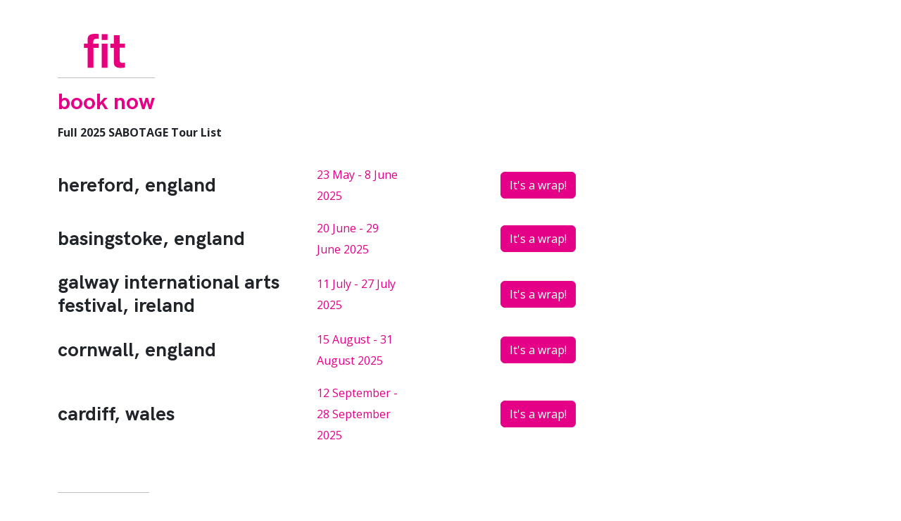

--- FILE ---
content_type: text/html; charset=UTF-8
request_url: https://nofitstate.org/shows/sabotage/
body_size: 14905
content:
<!DOCTYPE html>
<!--[if lt IE 7]> <html class="no-js lt-ie9 lt-ie8 lt-ie7" lang="en"> <![endif]-->
<!--[if IE 7]>    <html class="no-js lt-ie9 lt-ie8" lang="en"> <![endif]-->
<!--[if IE 8]>    <html class="no-js lt-ie9" lang="en"> <![endif]-->
<!--[if gt IE 8]><!--> <html class="no-js" lang="en"> <!--<![endif]-->
<head>
    <!--
    __  __           _        _             _     _                                          _                              _
    |  \/  | __ _  __| | ___  | |__  _   _  | |   (_)_ __ ___   ___  __ _ _ __ ___  ___ _ __ | |_ __ _ _ __   __ _  ___ _ __(_)_ __   ___
    | |\/| |/ _` |/ _` |/ _ \ | '_ \| | | | | |   | | '_ ` _ \ / _ \/ _` | '__/ _ \/ _ \ '_ \| __/ _` | '_ \ / _` |/ _ \ '__| | '_ \ / _ \
    | |  | | (_| | (_| |  __/ | |_) | |_| | | |___| | | | | | |  __/ (_| | | |  __/  __/ | | | || (_| | | | | (_| |  __/ |  | | | | |  __/
    |_|  |_|\__,_|\__,_|\___| |_.__/ \__, | |_____|_|_| |_| |_|\___|\__, |_|  \___|\___|_| |_|\__\__,_|_| |_|\__, |\___|_|  |_|_| |_|\___|
                                    |___/                          |___/                                    |___/
    -->
    <meta http-equiv="X-UA-Compatible" content="IE=edge,chrome=1">
    <meta name="viewport" content="width=device-width, initial-scale=1.0">
    <meta name="author" content="Limegreentangerine" />

    
<title>NoFit State | Sabotage</title>

<meta http-equiv="content-type" content="text/html; charset=UTF-8"/>
<meta name="description" content="SABOTAGE makes you feel part of something; it's not just tricks and spectacle (although there is plenty of that!), it's the joy of being part of a shared live experience."/>
<meta name="generator" content="Concrete CMS"/>
<meta name="msapplication-TileImage" content="https://www.nofitstate.org/application/files/9316/7361/1593/nfs_w8.png"/>
<link rel="shortcut icon" href="https://www.nofitstate.org/application/files/7116/7706/0314/favicon.ico" type="image/x-icon"/>
<link rel="icon" href="https://www.nofitstate.org/application/files/7116/7706/0314/favicon.ico" type="image/x-icon"/>
<link rel="apple-touch-icon" href="https://www.nofitstate.org/application/files/6916/7361/1592/nofit_mob.png"/>
<link rel="canonical" href="https://www.nofitstate.org/shows/sabotage/">

<script type="text/javascript">
    var CCM_DISPATCHER_FILENAME = "/index.php";
    var CCM_CID = 619;
    var CCM_EDIT_MODE = false;
    var CCM_ARRANGE_MODE = false;
    var CCM_IMAGE_PATH = "/concrete/images";
    var CCM_APPLICATION_URL = "https://www.nofitstate.org";
    var CCM_REL = "";
    var CCM_ACTIVE_LOCALE = "en_GB";
    var CCM_USER_REGISTERED = false;
</script>

<script type="text/javascript" src="/application/files/cache/js/e66f736a8688d99b03be2ad4bdb140cd46cedb3f.js?ccm_nocache=a76d81e3ba0d724f7702353b4ee7b800131be09d" data-source="/packages/spektrix/js/flow-scroll.js?ccm_nocache=a76d81e3ba0d724f7702353b4ee7b800131be09d"></script>
<script src="https://webcomponents.spektrix.com/stable/spektrix-component-loader.js" data-components="spektrix-basket-summary,spektrix-donate,spektrix-memberships" async></script>
<script type="text/javascript" src="/concrete/js/jquery.js?ccm_nocache=a76d81e3ba0d724f7702353b4ee7b800131be09d"></script>
<link href="/application/files/cache/css/aaf39e3ed511d3dd0827690d641f156ef444ec41.css?ccm_nocache=a76d81e3ba0d724f7702353b4ee7b800131be09d" rel="stylesheet" type="text/css" media="all" data-source="/concrete/css/features/multilingual/frontend.css?ccm_nocache=a76d81e3ba0d724f7702353b4ee7b800131be09d /concrete/css/features/social/frontend.css?ccm_nocache=a76d81e3ba0d724f7702353b4ee7b800131be09d /concrete/css/features/imagery/frontend.css?ccm_nocache=a76d81e3ba0d724f7702353b4ee7b800131be09d /concrete/css/features/video/frontend.css?ccm_nocache=a76d81e3ba0d724f7702353b4ee7b800131be09d /concrete/css/features/faq/frontend.css?ccm_nocache=a76d81e3ba0d724f7702353b4ee7b800131be09d">
<!-- Google Tag Manager -->
<script>(function(w,d,s,l,i){w[l]=w[l]||[];w[l].push({'gtm.start':
new Date().getTime(),event:'gtm.js'});var f=d.getElementsByTagName(s)[0],
j=d.createElement(s),dl=l!='dataLayer'?'&l='+l:'';j.async=true;j.src=
'https://www.googletagmanager.com/gtm.js?id='+i+dl;f.parentNode.insertBefore(j,f);
})(window,document,'script','dataLayer','GTM-5NFCD52');</script>
<!-- End Google Tag Manager -->
            <style>
            body {
                opacity: 0;
                transition: opacity 200ms ease-in-out;
            }

            body.loaded {
                opacity: 1;
            }
        </style>

        <link rel="preload" href="/packages/nofitstate/themes/nofitstate_theme/dist/site.css?1752755422" as="style" onload="this.onload=null;this.rel='stylesheet'" />
        <noscript>
            <link href="/packages/nofitstate/themes/nofitstate_theme/dist/site.css?1752755422" type="text/css" rel="stylesheet" media="screen, print, projection" />
        </noscript>
    
    
<meta property="og:url"                 content="https://www.nofitstate.org/shows/sabotage/" />
<meta property="og:type"                content="website" />
<meta property="og:title"               content="Sabotage" />
<meta property="og:description"         content="SABOTAGE makes you feel part of something; it's not just tricks and spectacle (although there is plenty of that!), it's the joy of being part of a shared live experience." />
<meta property="og:image:url"           content="https://www.nofitstate.org/application/files/cache/thumbnails/4fc752965cbb61854c7f981adbdfbbef.jpg" />
<meta property="og:image:width"         content="1200" />
<meta property="og:image:height"        content="630" />

<meta name="twitter:card"               content="summary" />
<meta name="twitter:site"               content="@NoFitState" />
<meta name="twitter:title"              content="Sabotage" />
<meta property="twitter:description"    content="SABOTAGE makes you feel part of something; it's not just tricks and spectacle (although there is plenty of that!), it's the joy of being part of a shared live experience." />
<meta name="twitter:image"              content="https://www.nofitstate.org/application/files/cache/thumbnails/4fc752965cbb61854c7f981adbdfbbef.jpg" />

<script type="application/ld+json">
{
  "@context": "https://schema.org/",
  "@type": "WebSite",
  "name": "NoFit State",
  "url": "https://www.nofitstate.org/",
  "description": "SABOTAGE makes you feel part of something; it's not just tricks and spectacle (although there is plenty of that!), it's the joy of being part of a shared live experience.",
  "image": "https://www.nofitstate.org/packages/nofitstate/themes/nofitstate_theme/images/logo.svg",
  "potentialAction": {
        "@type": "SearchAction",
        "target": {
            "@type": "EntryPoint",
            "urlTemplate": "https://www.nofitstate.org/search/?search_paths%5B%5D=&query={search_term_string}"
        },
        "query-input": "required name=search_term_string"
    },
  "maintainer": {
    "@type": "Organization",
    "name": "Limegreentangerine",
    "url": "https://www.limegreentangerine.co.uk",
    "sameAs": [
        "https://twitter.com/lgtdesign",
        "https://www.instagram.com/limegreentangerine",
        "https://www.facebook.com/limegreentangerine"
    ]
  }
}
</script>
<script type="application/ld+json">
    {
        "@context": "https://www.schema.org",
        "@type": "Organization",
        "name": "NoFit State",
        "legalName": "NoFit State",
        "url": "https://www.nofitstate.org/",
        "logo": "https://www.nofitstate.org/packages/nofitstate/themes/nofitstate_theme/images/logo.svg",
        "image": "https://www.nofitstate.org/packages/nofitstate/themes/nofitstate_theme/images/logo.svg",
        "email": "contact@nofitstate.org",
        "telephone": "+44 (0) 2920 221 330",
        "sameAs": [
            "https://www.instagram.com/nofit_state_circus/",
            "https://en-gb.facebook.com/nofitstatecircus/"        ]
    }
</script>
</head>

<body class="page full lang_en">
	<!-- Google Tag Manager (noscript) -->
	<noscript><iframe src="https://www.googletagmanager.com/ns.html?id=GTM-5NFCD52"
					  height="0" width="0" style="display:none;visibility:hidden"></iframe></noscript>
	<!-- End Google Tag Manager (noscript) -->
    

    <spektrix-basket-summary client-name="nofitstatecircus" custom-domain="tickets.nofitstate.org">
</spektrix-basket-summary>

    <a class="visually-hidden-focusable" href="#content">Skip to main content</a>
    <div id="content" class="ccm-page ccm-page-id-619 page-type-page page-template-full">
    <header class="main-header container-fluid px-3 px-lg-5">
        <div class="d-flex justify-content-between"> 
            <div>
                <a href="https://www.nofitstate.org/" title="NoFit State homepage">
                    <svg id="NoFit_logo" class="logo" aria-labelledby="noFitlogo" role="img" xmlns="http://www.w3.org/2000/svg" viewBox="0 0 200 35.2">
                        <title id="noFitlogo">NoFit State</title>
                        <path fill="#ffffff" class="no_state" d="M181.8 19.2c.7-3.3 2.8-5.2 6-5.2 2.6 0 5 1.3 5.5 5.2h-11.5zm13.1 7.1c-.7 1-2.4 3.4-6.4 3.4-3.9 0-6.3-2.2-7-6.1h18.2c0-2.5-.5-6.7-2.5-9.6-.5-.7-3.2-4.6-9.7-4.6-6.9 0-12.2 4.7-12.2 12.9 0 9 6.2 13.1 12.6 13.1 5 0 8.9-2.2 12-6.2l-5-2.9zm-20.9-12v-4.2h-5.3V1.4h-5.9v8.7h-3.6v4.2h3.6v12.5c0 2.5 0 4 .4 5 1.1 3 5.3 3 6.5 3 1.3 0 2.5-.1 4.3-.4v-5c-.8.2-1.6.3-2.5.3-2.8 0-2.8-1.3-2.8-4.4V14.2h5.3v.1zm-22.8 10.8c0 .7 0 1.5-.3 2.2-.6 1.5-2.7 2.8-5.7 2.8-2.4 0-4-1-4-2.9 0-2.6 2.8-3.1 4.9-3.4 2.7-.4 4-.9 5.2-1.5v2.8h-.1zm-9.1-7.4c0-.7 0-1.4.6-2.2.6-.8 1.9-1.6 4.4-1.6 4.1 0 4.2 2.5 4.2 3.7-2.2.7-2.6.8-7.6 1.8-2.4.4-6.1 1.2-7.9 4.8-.5 1-.8 2.1-.8 3.3 0 4.2 3.3 7.7 8.9 7.7 3.4 0 6-1.4 7.3-2.5 0 .3.1 1.3.1 1.9h7c-1.1-1.5-1.1-2.1-1.1-4v-13c0-2.7 0-5-2.9-6.7-2.2-1.3-5-1.6-7.4-1.6-1.6 0-7.4 0-9.8 4.3-.8 1.4-.9 2.5-1 3.7l6 .4zm-8.7-3.4v-4.2h-5.3V1.4h-5.9v8.7h-3.6v4.2h3.6v12.5c0 2.5 0 4 .4 5 1.1 3 5.3 3 6.5 3 1.3 0 2.5-.1 4.3-.4v-5c-.8.2-1.6.3-2.5.3-2.8 0-2.8-1.3-2.8-4.4V14.2h5.3v.1zM95 31c3.1 3 7.4 4.4 11.8 4.4 7.6 0 11-4.6 11-8.4 0-2.1-1-4-2.5-5.2-1.6-1.2-3-1.5-8.1-2.4-3.1-.5-5-1-5-2.8 0-1.3 1.3-2.5 4.1-2.5 4.3 0 6 2.4 6.7 3.7l4.2-3.9c-.5-.6-1.3-1.4-2.5-2.2-1.7-1.2-4.4-2.4-8.1-2.4-6.7 0-10.5 3.8-10.5 8 0 2.2 1.1 5.6 6.9 7 .9.2 4.9 1 5.7 1.2.8.1 2.6.5 2.6 2.1 0 1.2-1.5 2.9-4.9 2.9s-5.6-1.3-7.1-3.1L95 31zM42.5 22.2c.1 4.1-2 7.8-6.3 7.8-3.5 0-6.6-2.8-6.6-7.9 0-4.5 2.7-7.5 6.3-7.5 4.2.1 6.5 3.5 6.6 7.6m6.2.1c0-8.2-5.9-12.9-12.7-12.9-7.3 0-12.5 5.4-12.5 12.9s5.1 13.1 12.8 13.1c7.4 0 12.4-5.5 12.4-13.1M0 34.7h5.9V24c0-1.8 0-4.3.9-6.1.8-1.6 2.6-2.7 4.5-2.7s3.5 1.1 4 3.3c.2.7.2 1.9.2 3.7v12.5h5.8V20.3c0-3.2 0-5.8-1.5-7.9-1.2-1.7-3.6-2.9-6.4-2.9-1.9 0-4.2.6-5.6 1.7-1 .7-1.6 1.5-1.9 1.9v-3H0v24.6z"></path>
                        <path fill="#e6007e" class="fit" d="M92.5 14.3v-4.2h-5.3V1.4h-5.9v8.7h-3.6v4.2h3.6v12.5c0 2.5 0 4 .4 5 1.1 3 5.3 3 6.5 3 1.3 0 2.5-.1 4.3-.4v-5c-.8.2-1.6.3-2.5.3-2.8 0-2.8-1.3-2.8-4.4V14.2h5.3v.1zM69 34.7h5.8V10.1H69v24.6zm0-28.4h5.8V.4H69v5.9zm-3.2 8v-4.2h-5.4v-2c0-.7.2-1.5.4-1.8.6-.9 1.5-1.2 3.1-1.2.8 0 1.4 0 1.9.1v-5C64.7.1 63.6 0 62.5 0c-8 0-8 3.8-7.9 7.3v2.8h-3.7v4.2h3.7v20.4h5.9V14.3h5.3z"></path>
                    </svg>
                </a>
            </div>
            <div class="d-flex">
                                    <div class="main-header__manual-nav" aria-hidden="false">
                        

    
    <aside id="116" class="block__lgt-manual-nav">
        
        <ul class="block__lgt-manual-nav--list">
                            <li class="block__lgt-manual-nav--item">
                    <a href="https://www.nofitstate.org/shows/" class="block__lgt-manual-nav--link" target="_self">
                        Shows                    </a>
                </li>
                            <li class="block__lgt-manual-nav--item">
                    <a href="https://www.nofitstate.org/community/" class="block__lgt-manual-nav--link" target="_self">
                        Community                    </a>
                </li>
                            <li class="block__lgt-manual-nav--item">
                    <a href="https://www.nofitstate.org/about/" class="block__lgt-manual-nav--link" target="_self">
                        About                    </a>
                </li>
                    </ul>
    </aside>



        <section class="block__image">
        <div class="container">
            <div class="row">
                <div class="col-12">
                    <a href="https://www.nofitstate.org/book-online/basket/" ><img src="/application/files/3816/7482/7890/basket.svg" class="ccm-image-block img-responsive img-fluid bID-1557 ccm-svg" title="basket.svg" alt="Go to your basket"  /></a>                </div>
            </div>
        </div>
    </section>



    
    <div id="121" class="block__lgt-manual-nav">
        
        <ul class="block__lgt-manual-nav--list">
                            <li class="block__lgt-manual-nav--item">
                    <a href="https://www.nofitstate.org/search" class="block__lgt-manual-nav--link" target="_self" aria-label="Go to the Search page">
                        <svg xmlns="http://www.w3.org/2000/svg" viewBox="0 0 490 490" width="32px" height="32px"> 
                            <g id="Layer_2" data-name="Layer 2">
                                <g id="Layer_1-2" data-name="Layer 1">
                                    <path fill="#FFFFFF" d="M484,455.2,366.2,337.4A205.77,205.77,0,0,0,413,206.5C413,92.5,320.5,0,206.5,0S0,92.5,0,206.5,92.4,413,206.5,413a205.41,205.41,0,0,0,130.8-46.7L455.1,484A20.4,20.4,0,1,0,484,455.2ZM206.5,371.9C115.2,371.9,41,297.7,41,206.5S115.2,41,206.5,41,372,115.3,372,206.5,297.7,371.9,206.5,371.9Z"></path>
                                </g>
                            </g>
                        </svg>
                    </a>
                </li>
                    </ul>
    </div>



        <div id="37" class="ccm-block-switch-language switch-language">
        <form method="post" class="switch-language__form" action="/">
            <select aria-label="Please select your language">
                                    <option aria-label="English" value="https://www.nofitstate.org/shows/sabotage/switch_language/619/1/37/" selected aria-selected='true'>EN</option>
                                    <option aria-label="Welsh" value="https://www.nofitstate.org/shows/sabotage/switch_language/619/256/37/" aria-selected='false'>CY</option>
                            </select>
        </form>
    </div>

    
                    </div>
                                <div class="navigation-toggle__bg"></div>
                <div class="d-flex">
                    <p class="navigation-toggle__title">More</p>
                    <button aria-expanded="false" aria-label="toggle-button" role="button" class="navigation-toggle">
                        <span></span>
                        <span></span>
                        <span></span>
                    </button>
                </div>
                <div class="main-navigation">  
                    <div class="main-navigation__content">
                        

    <ul class="nav" aria-hidden="true"><li class="nav-item home"><a href="https://www.nofitstate.org/" target="_self" class="nav-link home">Home</a></li><li class="nav-item shows nav-dropdown"><a href="https://www.nofitstate.org/shows/" target="_self" class="nav-link shows nav-dropdown">Shows<span class='arrow' aria-label='Toggle sub-navigation display'></span></a><ul><li class="nav-item sabotage active"><a href="https://www.nofitstate.org/shows/sabotage/" target="_self" class="nav-link sabotage active">Sabotage</a></li><li class="nav-item bamboo"><a href="https://www.nofitstate.org/shows/bamboo/" target="_self" class="nav-link bamboo">BAMBOO</a></li><li class="nav-item past-shows"><a href="https://www.nofitstate.org/shows/past-shows/" target="_self" class="nav-link past-shows">Past Shows</a></li></ul></li><li class="nav-item community nav-dropdown"><a href="https://www.nofitstate.org/community/" target="_self" class="nav-link community nav-dropdown">Community<span class='arrow' aria-label='Toggle sub-navigation display'></span></a><ul><li class="nav-item about"><a href="https://www.nofitstate.org/community/about/" target="_self" class="nav-link about">About</a></li><li class="nav-item classes"><a href="https://www.nofitstate.org/community/classes/" target="_self" class="nav-link classes">Classes</a></li><li class="nav-item community-events"><a href="https://www.nofitstate.org/community/community-events/" target="_self" class="nav-link community-events">Community Events</a></li><li class="nav-item free-holiday-activities"><a href="https://www.nofitstate.org/community/holiday-activities/" target="_self" class="nav-link free-holiday-activities">Free Holiday Activities</a></li><li class="nav-item become-a-volunteer"><a href="https://www.nofitstate.org/community/become-a-volunteer/" target="_self" class="nav-link become-a-volunteer">Become a Volunteer</a></li><li class="nav-item training"><a href="https://www.nofitstate.org/community/training/" target="_self" class="nav-link training">Training</a></li></ul></li><li class="nav-item classes"><a href="https://www.nofitstate.org/classes/" target="_self" class="nav-link classes">Classes</a></li><li class="nav-item projects nav-dropdown"><a href="https://www.nofitstate.org/projects/" target="_self" class="nav-link projects nav-dropdown">Projects<span class='arrow' aria-label='Toggle sub-navigation display'></span></a><ul><li class="nav-item circus-in-the-parks-case-study"><a href="https://www.nofitstate.org/projects/circus-parks-evaluation-and-review/" target="_self" class="nav-link circus-in-the-parks-case-study">Circus in the Parks Case Study</a></li><li class="nav-item star-hub-family-circus-case-study"><a href="https://www.nofitstate.org/projects/star-hub-family-circus-evaluation-and-review/" target="_self" class="nav-link star-hub-family-circus-case-study">Star Hub Family Circus Case Study</a></li><li class="nav-item care-home-case-study"><a href="https://www.nofitstate.org/projects/partner-case-study/" target="_self" class="nav-link care-home-case-study">Care Home Case Study</a></li><li class="nav-item celf-cymraeg"><a href="https://www.nofitstate.org/projects/celf-cymraeg/" target="_self" class="nav-link celf-cymraeg">Celf Cymraeg</a></li><li class="nav-item community-space"><a href="https://www.nofitstate.org/projects/community-space/" target="_self" class="nav-link community-space">Community Space</a></li><li class="nav-item gwledd-parc-feast-2023"><a href="https://www.nofitstate.org/projects/gwledd-parc-feast/" target="_self" class="nav-link gwledd-parc-feast-2023">Gwledd Parc Feast 2023</a></li><li class="nav-item golau-parc-light"><a href="https://www.nofitstate.org/community/golau-parc-light/" target="_self" class="nav-link golau-parc-light">Golau Parc Light</a></li><li class="nav-item square-mile-/-milltir-sgw&acirc;r"><a href="https://www.nofitstate.org/projects/square-mile-milltir-sgwar/" target="_self" class="nav-link square-mile-/-milltir-sgw&acirc;r">Square Mile / Milltir Sgw&acirc;r</a></li><li class="nav-item bamboo-circus"><a href="https://www.nofitstate.org/projects/bamboo-circus/" target="_self" class="nav-link bamboo-circus">BAMBOO CIRCUS</a></li><li class="nav-item the-circus-village-&amp;-festival,-swansea"><a href="https://www.nofitstate.org/projects/circus-village-festival/" target="_self" class="nav-link the-circus-village-&amp;-festival,-swansea">The Circus Village &amp; Festival, Swansea</a></li><li class="nav-item the-denial-this-is-forever"><a href="https://www.nofitstate.org/projects/denial-forever/" target="_self" class="nav-link the-denial-this-is-forever">The Denial This is Forever</a></li><li class="nav-item the-circus-village,-wales"><a href="https://www.nofitstate.org/projects/circus-village-wales/" target="_self" class="nav-link the-circus-village,-wales">The Circus Village, Wales</a></li><li class="nav-item circus-zambia,-ingoma-nshya-partnership"><a href="https://www.nofitstate.org/projects/circus-zambia-ingoma-nshya-partnership/" target="_self" class="nav-link circus-zambia,-ingoma-nshya-partnership">Circus Zambia, Ingoma Nshya Partnership</a></li><li class="nav-item transitions"><a href="https://www.nofitstate.org/projects/transitions/" target="_self" class="nav-link transitions">Transitions</a></li><li class="nav-item nokit-state-virtual-classes"><a href="https://www.nofitstate.org/projects/nokit-state-virtual-classes/" target="_self" class="nav-link nokit-state-virtual-classes">nokit state virtual classes</a></li><li class="nav-item diverse-circus"><a href="https://www.nofitstate.org/projects/diverse-circus/" target="_self" class="nav-link diverse-circus">Diverse Circus</a></li><li class="nav-item syrcas-stwnsh"><a href="https://www.nofitstate.org/projects/syrcas-stwnsh/" target="_self" class="nav-link syrcas-stwnsh">Syrcas Stwnsh</a></li><li class="nav-item circus-to-the-schoolyard---into-the-light"><a href="https://www.nofitstate.org/projects/circus-schoolyard-light/" target="_self" class="nav-link circus-to-the-schoolyard---into-the-light">Circus to the Schoolyard - Into the Light</a></li><li class="nav-item children-in-need-workshops"><a href="https://www.nofitstate.org/projects/children-need-workshops/" target="_self" class="nav-link children-in-need-workshops">Children In Need Workshops</a></li><li class="nav-item circus-to-the-streets"><a href="https://www.nofitstate.org/projects/circus-streets/" target="_self" class="nav-link circus-to-the-streets">Circus To The Streets</a></li><li class="nav-item circus-mundi"><a href="https://www.nofitstate.org/projects/circus-mundi/" target="_self" class="nav-link circus-mundi">Circus Mundi</a></li><li class="nav-item circus-punks"><a href="https://www.nofitstate.org/projects/circus-punks/" target="_self" class="nav-link circus-punks">Circus Punks</a></li><li class="nav-item circus:-250-years-young"><a href="https://www.nofitstate.org/projects/circus-250-years-young/" target="_self" class="nav-link circus:-250-years-young">Circus: 250 Years Young</a></li><li class="nav-item the-circus-village,-avignon"><a href="https://www.nofitstate.org/projects/circus-village-avignon/" target="_self" class="nav-link the-circus-village,-avignon">The Circus Village, Avignon</a></li><li class="nav-item circus-past,-present-and-future"><a href="https://www.nofitstate.org/projects/circus-past-present-and-future/" target="_self" class="nav-link circus-past,-present-and-future">Circus Past, Present and Future</a></li><li class="nav-item as-a-tiger-in-the-jungle"><a href="https://www.nofitstate.org/projects/tiger-jungle/" target="_self" class="nav-link as-a-tiger-in-the-jungle">As a Tiger In The Jungle</a></li><li class="nav-item spotlight-uk-circus"><a href="https://www.nofitstate.org/projects/spotlight-uk-circus/" target="_self" class="nav-link spotlight-uk-circus">Spotlight UK Circus</a></li><li class="nav-item mae-yna-le-//-there-is-a-place"><a href="https://www.nofitstate.org/projects/mae-yna-le-there-place/" target="_self" class="nav-link mae-yna-le-//-there-is-a-place">Mae Yna Le // There is a place</a></li><li class="nav-item taking-part,-bryn-aber"><a href="https://www.nofitstate.org/projects/taking-part-bryn-aber/" target="_self" class="nav-link taking-part,-bryn-aber">Taking pART, Bryn Aber</a></li><li class="nav-item block,-united-welsh-partnership"><a href="https://www.nofitstate.org/projects/block-united-welsh-partnership/" target="_self" class="nav-link block,-united-welsh-partnership">BLOCK, United Welsh partnership</a></li><li class="nav-item safe-circus"><a href="https://www.nofitstate.org/projects/safe-circus/" target="_self" class="nav-link safe-circus">Safe Circus</a></li><li class="nav-item clifton-street-festival"><a href="https://www.nofitstate.org/projects/clifton-street-festival/" target="_self" class="nav-link clifton-street-festival">Clifton Street Festival</a></li><li class="nav-item clifton-street-photo-trail"><a href="https://www.nofitstate.org/CliftonStreetPhotoTrail/" target="_self" class="nav-link clifton-street-photo-trail">Clifton Street Photo Trail</a></li></ul></li><li class="nav-item about nav-dropdown"><a href="https://www.nofitstate.org/about/" target="_self" class="nav-link about nav-dropdown">About<span class='arrow' aria-label='Toggle sub-navigation display'></span></a><ul><li class="nav-item sustainability"><a href="https://www.nofitstate.org/about/sustainability/" target="_self" class="nav-link sustainability">Sustainability</a></li><li class="nav-item careers-and-casting"><a href="https://www.nofitstate.org/about/careers-and-casting/" target="_self" class="nav-link careers-and-casting">Careers and Casting</a></li></ul></li><li class="nav-item support-us-today nav-dropdown"><a href="https://www.nofitstate.org/support-us/" target="_self" class="nav-link support-us-today nav-dropdown">Support Us Today<span class='arrow' aria-label='Toggle sub-navigation display'></span></a><ul><li class="nav-item the-show-must-go-on"><a href="https://www.nofitstate.org/support-us/big-top/" target="_self" class="nav-link the-show-must-go-on">The show must go on</a></li><li class="nav-item donate-today"><a href="https://www.nofitstate.org/support-us/make-donation-today/" target="_self" class="nav-link donate-today">Donate Today</a></li><li class="nav-item make-a-difference"><a href="https://www.nofitstate.org/support-us/regular-giving/" target="_self" class="nav-link make-a-difference">Make a Difference</a></li><li class="nav-item corporate-partnerships"><a href="https://www.nofitstate.org/support-us/corporate-partnerships/" target="_self" class="nav-link corporate-partnerships">Corporate Partnerships</a></li><li class="nav-item public-funders,-trusts-and-foundations"><a href="https://www.nofitstate.org/support-us/public-funders-trusts-and-foundations/" target="_self" class="nav-link public-funders,-trusts-and-foundations">Public Funders, Trusts and Foundations</a></li><li class="nav-item our-supporters"><a href="https://www.nofitstate.org/support-us/our-supporters/" target="_self" class="nav-link our-supporters">Our Supporters</a></li></ul></li><li class="nav-item artist-support"><a href="https://www.nofitstate.org/artist-support/" target="_self" class="nav-link artist-support">Artist support</a></li><li class="nav-item latest"><a href="https://www.nofitstate.org/news/" target="_self" class="nav-link latest">Latest</a></li><li class="nav-item services nav-dropdown"><a href="https://www.nofitstate.org/services/" target="_self" class="nav-link services nav-dropdown">Services<span class='arrow' aria-label='Toggle sub-navigation display'></span></a><ul><li class="nav-item team-building"><a href="https://www.nofitstate.org/services/team-building/" target="_self" class="nav-link team-building">Team Building</a></li><li class="nav-item bespoke-events"><a href="https://www.nofitstate.org/services/bespoke-events/" target="_self" class="nav-link bespoke-events">Bespoke Events</a></li><li class="nav-item venue-hire"><a href="https://www.nofitstate.org/services/venue-hire/" target="_self" class="nav-link venue-hire">Venue Hire</a></li></ul></li><li class="nav-item contact"><a href="https://www.nofitstate.org/contact/" target="_self" class="nav-link contact">Contact</a></li><li class="nav-item book-online nav-dropdown"><a href="https://www.nofitstate.org/book-online/" target="_self" class="nav-link book-online nav-dropdown">Book Online<span class='arrow' aria-label='Toggle sub-navigation display'></span></a><ul><li class="nav-item basket"><a href="https://www.nofitstate.org/book-online/basket/" target="_self" class="nav-link basket">Basket</a></li><li class="nav-item account"><a href="https://www.nofitstate.org/book-online/account/" target="_self" class="nav-link account">Account</a></li><li class="nav-item checkout"><a href="https://www.nofitstate.org/book-online/checkout/" target="_self" class="nav-link checkout">Checkout</a></li></ul></li><li class="nav-item subscribe"><a href="https://www.nofitstate.org/subscribe/" target="_self" class="nav-link subscribe">Subscribe</a></li><li class="nav-item donate"><a href="/donate" target="_blank" class="nav-link donate">Donate</a></li><li class="nav-item search"><a href="https://www.nofitstate.org/search/" target="_self" class="nav-link search">Search</a></li></ul>
                        <div class="main-navigation__bottom">
                            <div class="main-navigation__contacts d-flex flex-column">
                                <dl>
                                    <dt>Phone us</dt>
                                    <dd><a href="tel:+442920221330" target="_blank" title="Call NoFit State">+44 (0) 2920 221 330</a></dd>
                                    <dt>Email us</dt>
                                    <dd>
                                        <a href="/cdn-cgi/l/email-protection#e685898892878592a68889808f929592879283c8899481" target="_blank" title="Email NoFit State"><span class="__cf_email__" data-cfemail="9ffcf0f1ebfefcebdff1f0f9f6ebecebfeebfab1f0edf8">[email&#160;protected]</span></a>
                                    </dd>
                                </dl>
                            </div>
                            

    
<div id="ccm-block-social-links5343" class="ccm-block-social-links">
    <ul class="list-inline social-list">
                                    <li>
                    <a target="_blank" rel="noopener noreferrer" href="https://www.instagram.com/nofit_state_circus/" aria-label="Instagram" >
                        <i class="bi bi-instagram"></i>                    </a>
                </li>
                                                <li>
                    <a target="_blank" rel="noopener noreferrer" href="https://en-gb.facebook.com/nofitstatecircus/" aria-label="Facebook" >
                        <i class="bi bi-facebook"></i>                    </a>
                </li>
                        </ul>
</div>

                        </div>
                    </div>
                </div>
            </div>
        </div>
    </header>
<main role="main">
        <section class="bm-banner" aria-labelledby="Hero section of the Sabotage page">
        <div class="bm-banner__slide video">
            <div class="duotone w-100 h-100 position-relative">
                                    <iframe 
                        allow="accelerometer; autoplay; clipboard-write; encrypted-media; gyroscope; picture-in-picture" 
                        allowfullscreen
                        type="text/html" 
                        src="https://www.youtube.com/embed/N3pPiKO7BPI?autoplay=1&modestbranding=1&rel=0&showinfo=0&controls=0&disablekb=1&loop=1&playlist=N3pPiKO7BPI&mute=1&enablejsapi=0&playsinline=1&fs=0&iv_load_policy=3"
                        title="Video banner on Sabotage page"
                        frameborder="0"
                        tabindex="-1"  
                        >
                    </iframe>
                                

<picture>
    <img
                            class="bm-banner__slide--image d-block d-lg-none"
                        src="/application/files/2416/7535/5276/2021_10_MJR_sabotage_1215-web.jpg"
                    srcset="https://www.nofitstate.org/application/files/2416/7535/5276/2021_10_MJR_sabotage_1215-web.jpg 1600w, https://www.nofitstate.org/application/files/2416/7535/5276/2021_10_MJR_sabotage_1215-web.jpg 1400w, https://www.nofitstate.org/application/files/thumbnails/xl/2416/7535/5276/2021_10_MJR_sabotage_1215-web.jpg 1200w, https://www.nofitstate.org/application/files/thumbnails/lg/2416/7535/5276/2021_10_MJR_sabotage_1215-web.jpg 992w, https://www.nofitstate.org/application/files/thumbnails/md/2416/7535/5276/2021_10_MJR_sabotage_1215-web.jpg 768w, https://www.nofitstate.org/application/files/thumbnails/sm/2416/7535/5276/2021_10_MJR_sabotage_1215-web.jpg 576w"
                            sizes="(min-width: 576px) 768w, (min-width: 768px) 992w, (min-width: 992px) 1200w, (min-width: 1200px) 1400w, (min-width: 1400px) 1600w, (min-width: 1600px) 100vw"
                                alt="2021_10_MJR_sabotage_1215-web.jpg"
        title="2021_10_MJR_sabotage_1215-web.jpg"
         />
</picture>


            </div>
                                    <div class="bm-banner__slide--content">
                            <div class="container-fluid h-100">
                                <div class="row no-gutters justify-content-center align-items-center h-100">
                                    <div role="group" aria-label="Main Menu" class="col-12 px-0">
                                        <h1 role="heading" class="fittext m-0">Sabotage</h1>
                                        <div class="rte col-12 mt-2">
                                            SABOTAGE makes you feel part of something; it's not just tricks and spectacle (although there is plenty of that!), it's the joy of being part of a shared live experience.                                            <a href="#intro" class="pulse banner-anchor-link">
                                                <svg aria-labelledby="chevron" role="img"  version="1.1" xmlns="http://www.w3.org/2000/svg" width="32" height="32" viewBox="0 0 32 32">
                                                    <title id="chevron">Discover more, chevron button</title>
                                                    <path d="M16 20.711l-7.959-7.959-0.336 0.336 8.295 8.295 8.295-8.295-0.336-0.336-7.959 7.959z"></path>
                                                    <path d="M16 0c-8.836 0-16 7.164-16 16s7.163 16 16 16 16-7.163 16-16v0c-0.010-8.833-7.168-15.99-15.999-16h-0.001zM16 31.586c-8.608-0-15.586-6.978-15.586-15.586s6.978-15.586 15.586-15.586 15.586 6.978 15.586 15.586v0c-0.010 8.604-6.982 15.576-15.586 15.586h-0.001z"></path>
                                                </svg>
                                            </a>
                                        </div>
                                    </div>
                                </div>
                            </div>
                        </div>
                                </div>
    </section>
    

    
    <div class="d-block d-md-none" style="height:20px;"></div>
    <div class="d-none d-md-block d-xl-none" style="height:40px;"></div>
    <div class="d-none d-xl-block" style="height:80px;"></div>



    
    <section id="anchor-nav-619" class="block__anchor-nav" role="navigation">
        <div class="container">
            <div class="d-none d-lg-block">
                <ul class="anchor-nav__list">
                                            <li class="anchor-nav__item">
                            <a href="#info" class="anchor-nav__link">
                                Info                            </a>
                        </li>
                                            <li class="anchor-nav__item">
                            <a href="#dates" class="anchor-nav__link">
                                Dates                            </a>
                        </li>
                                            <li class="anchor-nav__item">
                            <a href="#gallery" class="anchor-nav__link">
                                Gallery                            </a>
                        </li>
                                            <li class="anchor-nav__item">
                            <a href="#news" class="anchor-nav__link">
                                News                            </a>
                        </li>
                                    </ul>
            </div>

        </div>
    </section>



    
    <div id="info" class="d-block anchor-target"></div>



    

    
    <div class="d-block d-md-none" style="height:20px;"></div>
    <div class="d-none d-md-block d-xl-none" style="height:30px;"></div>
    <div class="d-none d-xl-block" style="height:30px;"></div>




        <section id="6327" class="show--dates">
        <div class="container">
            <div class="row justify-content-start">
                <div class="col-12 col-lg-8">
                    <h2 class="text-start">Book Now</h2>
                                            <div class="text-start"><p><strong>Full 2025 SABOTAGE Tour List</strong><br />
&nbsp;</p>
</div>
                                    </div>
            </div>
            <div class="row">
                <div class="col-12 col-lg-8">
                    <div class="show--table">
                        <ol class="list-unstyled">
                                                             
                                    <li class="mb-3">
                                        <div class="d-flex flex-column flex-nowrap flex-lg-row flex-lg-wrap justify-content-lg-between align-items-lg-center">
                                                                                            <div class="col-12 col-lg-8 d-flex justify-content-lg-between align-items-lg-center">
                                                                                                            <h3 class="col-8 mb-lg-0">Hereford, England</h3>
                                                                                                                                                                <p class="col-3 text-primary">
                                                            23 May - 8 June 2025                                                                                                    </div>
                                                                                                                                        <div class="col-12 col-lg-4 d-flex justify-content-lg-end">
                                                    <a 
                                                        href="https://www.nofitstate.org/shows/sabotage/sabotage-hereford" 
                                                        target="_self" 
                                                        class="btn btn-primary" 
                                                        aria-label="It's a wrap!"
                                                        >It's a wrap!</a>    
                                                </div>
                                                                                    </div>
                                    </li>    
                                 
                                    <li class="mb-3">
                                        <div class="d-flex flex-column flex-nowrap flex-lg-row flex-lg-wrap justify-content-lg-between align-items-lg-center">
                                                                                            <div class="col-12 col-lg-8 d-flex justify-content-lg-between align-items-lg-center">
                                                                                                            <h3 class="col-8 mb-lg-0">Basingstoke, England</h3>
                                                                                                                                                                <p class="col-3 text-primary">
                                                            20 June - 29 June 2025                                                                                                    </div>
                                                                                                                                        <div class="col-12 col-lg-4 d-flex justify-content-lg-end">
                                                    <a 
                                                        href="https://www.nofitstate.org/shows/sabotage/sabotage-basingstoke" 
                                                        target="_self" 
                                                        class="btn btn-primary" 
                                                        aria-label="It's a wrap!"
                                                        >It's a wrap!</a>    
                                                </div>
                                                                                    </div>
                                    </li>    
                                 
                                    <li class="mb-3">
                                        <div class="d-flex flex-column flex-nowrap flex-lg-row flex-lg-wrap justify-content-lg-between align-items-lg-center">
                                                                                            <div class="col-12 col-lg-8 d-flex justify-content-lg-between align-items-lg-center">
                                                                                                            <h3 class="col-8 mb-lg-0">Galway International Arts Festival, Ireland</h3>
                                                                                                                                                                <p class="col-3 text-primary">
                                                            11 July - 27 July 2025                                                                                                    </div>
                                                                                                                                        <div class="col-12 col-lg-4 d-flex justify-content-lg-end">
                                                    <a 
                                                        href="https://www.giaf.ie/festival/event/sabotage" 
                                                        target="_blank" 
                                                        class="btn btn-primary" 
                                                        aria-label="It's a wrap!"
                                                        >It's a wrap!</a>    
                                                </div>
                                                                                    </div>
                                    </li>    
                                 
                                    <li class="mb-3">
                                        <div class="d-flex flex-column flex-nowrap flex-lg-row flex-lg-wrap justify-content-lg-between align-items-lg-center">
                                                                                            <div class="col-12 col-lg-8 d-flex justify-content-lg-between align-items-lg-center">
                                                                                                            <h3 class="col-8 mb-lg-0">Cornwall, England</h3>
                                                                                                                                                                <p class="col-3 text-primary">
                                                            15 August - 31 August 2025                                                                                                    </div>
                                                                                                                                        <div class="col-12 col-lg-4 d-flex justify-content-lg-end">
                                                    <a 
                                                        href="https://www.nofitstate.org/shows/sabotage/sabotage-cornwall" 
                                                        target="_self" 
                                                        class="btn btn-primary" 
                                                        aria-label="It's a wrap!"
                                                        >It's a wrap!</a>    
                                                </div>
                                                                                    </div>
                                    </li>    
                                 
                                    <li class="mb-3">
                                        <div class="d-flex flex-column flex-nowrap flex-lg-row flex-lg-wrap justify-content-lg-between align-items-lg-center">
                                                                                            <div class="col-12 col-lg-8 d-flex justify-content-lg-between align-items-lg-center">
                                                                                                            <h3 class="col-8 mb-lg-0">Cardiff, Wales</h3>
                                                                                                                                                                <p class="col-3 text-primary">
                                                            12 September - 28 September 2025                                                                                                    </div>
                                                                                                                                        <div class="col-12 col-lg-4 d-flex justify-content-lg-end">
                                                    <a 
                                                        href="https://www.nofitstate.org/shows/sabotage/sabotage-cardiff" 
                                                        target="_self" 
                                                        class="btn btn-primary" 
                                                        aria-label="It's a wrap!"
                                                        >It's a wrap!</a>    
                                                </div>
                                                                                    </div>
                                    </li>    
                                                                                    </ol>
                    </div>
                </div>
            </div>
        </div>
    </section>



    

    
    <div class="d-block d-md-none" style="height:30px;"></div>
    <div class="d-none d-md-block d-xl-none" style="height:50px;"></div>
    <div class="d-none d-xl-block" style="height:50px;"></div>




    <section class="content">
    <div class="container">
        <div class="row">
            <div class="col-12"><h2>SABOTAGE</h2>

<p><i data-olk-copy-source="MessageBody">Sabotage</i>&nbsp;is simply a must-see spectacle.</p>

<p>Boisterous, audacious and sexy, it&rsquo;s a roller-coaster ride of jaw-dropping circus skills and stunts where performers utilise every inch of the NoFit State Big Top to deliver incredible feats.</p>

<p>This once-in-a-lifetime, thrilling circus spectacular, which has captivated audiences all over the world, features outrageously talented performers, breath-taking skills and aerial feats, eye-popping entertainment, live music and stunning imagery.&nbsp;Directed by Firenza Guidi.</p>

<p>SABOTAGE makes you feel part of something; it&#39;s not just tricks and spectacle (although there is plenty of that!), it&#39;s the joy of being part of a shared live experience.&nbsp;It&#39;s about giving yourself the freedom to escape the ordinary, to be become totally immersed in a unique storytelling experience, where live music and beautiful circus imagery combine to leave you with a lasting memory of what it is possible.</p>

<p>Nothing in SABOTAGE makes it unsuitable for children, but it was not made specifically for them.</p>
</div>
        </div>
    </div>
</section>



    
    <div class="d-block d-md-none" style="height:25px;"></div>
    <div class="d-none d-md-block d-xl-none" style="height:50px;"></div>
    <div class="d-none d-xl-block" style="height:50px;"></div>



        <section class="youtube">
        <div class="container">
            <div class="row">
                <div class="col-12 col-lg-8">
                    <h2>Sabotage Trailer 2025</h2>
                    <div class="ratio ratio-16x9">
                        <iframe 
                            class="youtube-player" 
                            src="//www.youtube.com/embed/9r4FbX0cMLo/?color=red&controls=1&h1=en&iv_load_policy=1&modestbranding=1&rel=0"
                            allow="autoplay" 
                            allowfullscreen 
                            title="Sabotage Trailer 2025"
                                                                                    ></iframe>
                    </div>
                </div>
            </div>
        </div>
    </section>
    


    
    <div class="d-block d-md-none" style="height:20px;"></div>
    <div class="d-none d-md-block d-xl-none" style="height:30px;"></div>
    <div class="d-none d-xl-block" style="height:30px;"></div>



    

    
    <div class="d-block d-md-none" style="height:20px;"></div>
    <div class="d-none d-md-block d-xl-none" style="height:30px;"></div>
    <div class="d-none d-xl-block" style="height:30px;"></div>




    
    <div id="dates" class="d-block anchor-target"></div>



    
    <div class="d-block d-md-none" style="height:20px;"></div>
    <div class="d-none d-md-block d-xl-none" style="height:30px;"></div>
    <div class="d-none d-xl-block" style="height:30px;"></div>



        <section id="5555" class="show--dates">
        <div class="container">
            <div class="row justify-content-start">
                <div class="col-12 col-lg-8">
                    <h2 class="text-start">Past show dates</h2>
                                    </div>
            </div>
            <div class="row">
                <div class="col-12 col-lg-8">
                    <div class="show--table">
                                                    <div class="toggle">
                                <h3>2025</h3>
                                <button 
                                    id="accordion-header-2025"
                                    aria-label="Toggle arrow"
                                    aria-controls="accordion-panel-2025"
                                    >
                                        <span class="chevron" aria-hidden="true"></span>
                                    </button>
                            </div>
                            <div 
                                class="dropdown__content" 
                                id="accordion-panel-2025"
                                aria-labelledby="accordion-header-2025">
                                <ol class="list-unstyled">
                                                                            <li class="mb-3">
                                            <div class="d-flex flex-column flex-nowrap flex-lg-row flex-lg-wrap justify-content-lg-between align-items-lg-center">
                                                                                                    <div class="col-12 col-lg-11 d-flex justify-content-lg-start align-items-lg-center">
                                                                                                                    <h3 class="col-12 col-lg-8 mb-lg-0">Biennale Internationale des Arts du Cirque, Marseille</h3>
                                                                                                                                                                            <p class="col-12 col-lg-4 text-primary ms-4">
                                                                16 January - 8 February 2025                                                            </p>
                                                                                                            </div>
                                                                                                                                            </div>
                                        </li>
                                                                    </ol>
                            </div>
                                                    <div class="toggle">
                                <h3>2024</h3>
                                <button 
                                    id="accordion-header-2024"
                                    aria-label="Toggle arrow"
                                    aria-controls="accordion-panel-2024"
                                    >
                                        <span class="chevron" aria-hidden="true"></span>
                                    </button>
                            </div>
                            <div 
                                class="dropdown__content" 
                                id="accordion-panel-2024"
                                aria-labelledby="accordion-header-2024">
                                <ol class="list-unstyled">
                                                                            <li class="mb-3">
                                            <div class="d-flex flex-column flex-nowrap flex-lg-row flex-lg-wrap justify-content-lg-between align-items-lg-center">
                                                                                                    <div class="col-12 col-lg-11 d-flex justify-content-lg-start align-items-lg-center">
                                                                                                                    <h3 class="col-12 col-lg-8 mb-lg-0">Bristol, England</h3>
                                                                                                                                                                            <p class="col-12 col-lg-4 text-primary ms-4">
                                                                18 May - 2 June 2024                                                            </p>
                                                                                                            </div>
                                                                                                                                            </div>
                                        </li>
                                                                            <li class="mb-3">
                                            <div class="d-flex flex-column flex-nowrap flex-lg-row flex-lg-wrap justify-content-lg-between align-items-lg-center">
                                                                                                    <div class="col-12 col-lg-11 d-flex justify-content-lg-start align-items-lg-center">
                                                                                                                    <h3 class="col-12 col-lg-8 mb-lg-0">Haverfordwest, Pembrokeshire, Wales</h3>
                                                                                                                                                                            <p class="col-12 col-lg-4 text-primary ms-4">
                                                                13 June - 30 June 2024                                                            </p>
                                                                                                            </div>
                                                                                                                                            </div>
                                        </li>
                                                                            <li class="mb-3">
                                            <div class="d-flex flex-column flex-nowrap flex-lg-row flex-lg-wrap justify-content-lg-between align-items-lg-center">
                                                                                                    <div class="col-12 col-lg-11 d-flex justify-content-lg-start align-items-lg-center">
                                                                                                                    <h3 class="col-12 col-lg-8 mb-lg-0">Eastleigh, England</h3>
                                                                                                                                                                            <p class="col-12 col-lg-4 text-primary ms-4">
                                                                12 July - 28 July 2024                                                            </p>
                                                                                                            </div>
                                                                                                                                            </div>
                                        </li>
                                                                            <li class="mb-3">
                                            <div class="d-flex flex-column flex-nowrap flex-lg-row flex-lg-wrap justify-content-lg-between align-items-lg-center">
                                                                                                    <div class="col-12 col-lg-11 d-flex justify-content-lg-start align-items-lg-center">
                                                                                                                    <h3 class="col-12 col-lg-8 mb-lg-0">Brighton, England</h3>
                                                                                                                                                                            <p class="col-12 col-lg-4 text-primary ms-4">
                                                                8 August - 1 September 2024                                                            </p>
                                                                                                            </div>
                                                                                                                                            </div>
                                        </li>
                                                                            <li class="mb-3">
                                            <div class="d-flex flex-column flex-nowrap flex-lg-row flex-lg-wrap justify-content-lg-between align-items-lg-center">
                                                                                                    <div class="col-12 col-lg-11 d-flex justify-content-lg-start align-items-lg-center">
                                                                                                                    <h3 class="col-12 col-lg-8 mb-lg-0">Winterfest, Salzburg</h3>
                                                                                                                                                                            <p class="col-12 col-lg-4 text-primary ms-4">
                                                                27 November - 15 December 2024                                                            </p>
                                                                                                            </div>
                                                                                                                                            </div>
                                        </li>
                                                                    </ol>
                            </div>
                                                    <div class="toggle">
                                <h3>2023</h3>
                                <button 
                                    id="accordion-header-2023"
                                    aria-label="Toggle arrow"
                                    aria-controls="accordion-panel-2023"
                                    >
                                        <span class="chevron" aria-hidden="true"></span>
                                    </button>
                            </div>
                            <div 
                                class="dropdown__content" 
                                id="accordion-panel-2023"
                                aria-labelledby="accordion-header-2023">
                                <ol class="list-unstyled">
                                                                            <li class="mb-3">
                                            <div class="d-flex flex-column flex-nowrap flex-lg-row flex-lg-wrap justify-content-lg-between align-items-lg-center">
                                                                                                    <div class="col-12 col-lg-11 d-flex justify-content-lg-start align-items-lg-center">
                                                                                                                    <h3 class="col-12 col-lg-8 mb-lg-0">Swansea, Wales</h3>
                                                                                                                                                                            <p class="col-12 col-lg-4 text-primary ms-4">
                                                                7 April - 16 April 2023                                                            </p>
                                                                                                            </div>
                                                                                                                                            </div>
                                        </li>
                                                                            <li class="mb-3">
                                            <div class="d-flex flex-column flex-nowrap flex-lg-row flex-lg-wrap justify-content-lg-between align-items-lg-center">
                                                                                                    <div class="col-12 col-lg-11 d-flex justify-content-lg-start align-items-lg-center">
                                                                                                                    <h3 class="col-12 col-lg-8 mb-lg-0">Bristol, England</h3>
                                                                                                                                                                            <p class="col-12 col-lg-4 text-primary ms-4">
                                                                13 May - 2 June 2023                                                            </p>
                                                                                                            </div>
                                                                                                                                            </div>
                                        </li>
                                                                            <li class="mb-3">
                                            <div class="d-flex flex-column flex-nowrap flex-lg-row flex-lg-wrap justify-content-lg-between align-items-lg-center">
                                                                                                    <div class="col-12 col-lg-11 d-flex justify-content-lg-start align-items-lg-center">
                                                                                                                    <h3 class="col-12 col-lg-8 mb-lg-0">Lyon, France</h3>
                                                                                                                                                                            <p class="col-12 col-lg-4 text-primary ms-4">
                                                                22 June - 8 July 2023                                                            </p>
                                                                                                            </div>
                                                                                                                                            </div>
                                        </li>
                                                                            <li class="mb-3">
                                            <div class="d-flex flex-column flex-nowrap flex-lg-row flex-lg-wrap justify-content-lg-between align-items-lg-center">
                                                                                                    <div class="col-12 col-lg-11 d-flex justify-content-lg-start align-items-lg-center">
                                                                                                                    <h3 class="col-12 col-lg-8 mb-lg-0">Antwerp, Belgium</h3>
                                                                                                                                                                            <p class="col-12 col-lg-4 text-primary ms-4">
                                                                20 July - 5 August 2023                                                            </p>
                                                                                                            </div>
                                                                                                                                            </div>
                                        </li>
                                                                            <li class="mb-3">
                                            <div class="d-flex flex-column flex-nowrap flex-lg-row flex-lg-wrap justify-content-lg-between align-items-lg-center">
                                                                                                    <div class="col-12 col-lg-11 d-flex justify-content-lg-start align-items-lg-center">
                                                                                                                    <h3 class="col-12 col-lg-8 mb-lg-0">Prague, Czech Republic</h3>
                                                                                                                                                                            <p class="col-12 col-lg-4 text-primary ms-4">
                                                                17 August - 3 September 2023                                                            </p>
                                                                                                            </div>
                                                                                                                                            </div>
                                        </li>
                                                                    </ol>
                            </div>
                                                    <div class="toggle">
                                <h3>2022</h3>
                                <button 
                                    id="accordion-header-2022"
                                    aria-label="Toggle arrow"
                                    aria-controls="accordion-panel-2022"
                                    >
                                        <span class="chevron" aria-hidden="true"></span>
                                    </button>
                            </div>
                            <div 
                                class="dropdown__content" 
                                id="accordion-panel-2022"
                                aria-labelledby="accordion-header-2022">
                                <ol class="list-unstyled">
                                                                            <li class="mb-3">
                                            <div class="d-flex flex-column flex-nowrap flex-lg-row flex-lg-wrap justify-content-lg-between align-items-lg-center">
                                                                                                    <div class="col-12 col-lg-11 d-flex justify-content-lg-start align-items-lg-center">
                                                                                                                    <h3 class="col-12 col-lg-8 mb-lg-0">Haverfordwest, Pembrokeshire, Wales</h3>
                                                                                                                                                                            <p class="col-12 col-lg-4 text-primary ms-4">
                                                                8 April - 23 April 2022                                                            </p>
                                                                                                            </div>
                                                                                                                                            </div>
                                        </li>
                                                                            <li class="mb-3">
                                            <div class="d-flex flex-column flex-nowrap flex-lg-row flex-lg-wrap justify-content-lg-between align-items-lg-center">
                                                                                                    <div class="col-12 col-lg-11 d-flex justify-content-lg-start align-items-lg-center">
                                                                                                                    <h3 class="col-12 col-lg-8 mb-lg-0">Merthyr Tydfil, Wales</h3>
                                                                                                                                                                            <p class="col-12 col-lg-4 text-primary ms-4">
                                                                5 May - 15 May 2022                                                            </p>
                                                                                                            </div>
                                                                                                                                            </div>
                                        </li>
                                                                            <li class="mb-3">
                                            <div class="d-flex flex-column flex-nowrap flex-lg-row flex-lg-wrap justify-content-lg-between align-items-lg-center">
                                                                                                    <div class="col-12 col-lg-11 d-flex justify-content-lg-start align-items-lg-center">
                                                                                                                    <h3 class="col-12 col-lg-8 mb-lg-0">Bangor, Wales</h3>
                                                                                                                                                                            <p class="col-12 col-lg-4 text-primary ms-4">
                                                                27 May - 11 June 2022                                                            </p>
                                                                                                            </div>
                                                                                                                                            </div>
                                        </li>
                                                                            <li class="mb-3">
                                            <div class="d-flex flex-column flex-nowrap flex-lg-row flex-lg-wrap justify-content-lg-between align-items-lg-center">
                                                                                                    <div class="col-12 col-lg-11 d-flex justify-content-lg-start align-items-lg-center">
                                                                                                                    <h3 class="col-12 col-lg-8 mb-lg-0">Stoke-on-Trent, England</h3>
                                                                                                                                                                            <p class="col-12 col-lg-4 text-primary ms-4">
                                                                23 June - 10 July 2022                                                            </p>
                                                                                                            </div>
                                                                                                                                            </div>
                                        </li>
                                                                            <li class="mb-3">
                                            <div class="d-flex flex-column flex-nowrap flex-lg-row flex-lg-wrap justify-content-lg-between align-items-lg-center">
                                                                                                    <div class="col-12 col-lg-11 d-flex justify-content-lg-start align-items-lg-center">
                                                                                                                    <h3 class="col-12 col-lg-8 mb-lg-0">Sophia Gardens, Cardiff, Wales</h3>
                                                                                                                                                                            <p class="col-12 col-lg-4 text-primary ms-4">
                                                                12 August - 1 September 2022                                                            </p>
                                                                                                            </div>
                                                                                                                                            </div>
                                        </li>
                                                                    </ol>
                            </div>
                                            </div>
                </div>
            </div>
        </div>
    </section>



    
    <div class="d-block d-md-none" style="height:20px;"></div>
    <div class="d-none d-md-block d-xl-none" style="height:30px;"></div>
    <div class="d-none d-xl-block" style="height:30px;"></div>



    
<section id="1612" class="block__lgt-blockquote">
    <div class="container">
        <blockquote class="blockquote">
            <q class="m-0">Sabotage encapsulates the joy and the pain of what it means to be human</q>
            <footer class="blockquote-footer"><cite title="Western Telegraph">Western Telegraph</cite></footer>
        </blockquote>
    </div>
</section>



    

    
    <div class="d-block d-md-none" style="height:20px;"></div>
    <div class="d-none d-md-block d-xl-none" style="height:30px;"></div>
    <div class="d-none d-xl-block" style="height:30px;"></div>




    

    
    <div class="d-block d-md-none" style="height:20px;"></div>
    <div class="d-none d-md-block d-xl-none" style="height:30px;"></div>
    <div class="d-none d-xl-block" style="height:30px;"></div>




    

    
    <div class="d-block d-md-none" style="height:20px;"></div>
    <div class="d-none d-md-block d-xl-none" style="height:30px;"></div>
    <div class="d-none d-xl-block" style="height:30px;"></div>




    
        <section class="accordion-group block__faq">
        <div class="container">
            <div class="row row-cols-1">
                <div class="col-12 col-lg-7">
                    <div id="accordion-6024" class="accordion accordion-flush">
                                                    <div class="accordion-item">
                                <h3 class="accordion-header" id="accordionHeading-0">
                                    <button 
                                        class="accordion-button " 
                                        type="button" 
                                        data-target="#collapse-0" 
                                        aria-expanded="true" 
                                        aria-controls="collapse-0"
                                        >
                                    sabotage company                                    </button>
                                </h3>
                                <div 
                                    id="collapse-0" 
                                    class="accordion-collapse collapse show" 
                                    aria-labelledby="heading-0">
                                    <div class="accordion-body ps-lg-0">
                                        <p>ARTISTIC TEAM</p>

<p>Artistic Director/Producer Tom Rack<br />
Auteur/Director Firenza Guidi<br />
Composer David Murray<br />
Costume Design Rhi Matthews<br />
Rigging Design Lyndall Merry, Lee Tinnion, Tom Rack<br />
Lighting Design Sam Eccles, Firenza Guidi<br />
Video Design Jon Street<br />
Set Design Lauren Dix</p>

<p>PRODUCTION TEAM<br />
Tour Manager Rebecca Davies<br />
Production Manager Matt Davies<br />
Tent &amp; FOH Manager Simon Wall<br />
Technical Manager Sam Eccles<br />
Creative Producer Dann Carroll<br />
Assistant Producer Evie Davies<br />
Costume Manager Emily Redsell<br />
Crew/Tech Assistant Aidan Whittington<br />
Crew/Rigging Assistant Iolo Petersen<br />
Crew/FOH Supervisor Sid Carey<br />
Crew/HGV Driver Max Harding<br />
Chef Kristina Burgess</p>

<p>ON-STAGE TEAM</p>

<p>Rigger/Performer Tom Green<br />
Musician/Performer Lisa Savini<br />
Musician Toby Mottershead<br />
Musician Scarlett Alexander<br />
Performer Besmir Sula<br />
Performer Bruno Toso<br />
Performer Gracie Marshall<br />
Performer Jani Foldos<br />
Performer Manu Melani<br />
Performer Riccardo Saggese<br />
Performer Ruby Gaskell<br />
Performer Sasha Niamh<br />
Performer Tara Talland<br />
Performer Teddy Helemaryam<br />
Performer Trystan Chambers</p>
                                    </div>
                                </div>
                            </div>    
                                            </div>
                </div>
            </div>
        </div>
    </section>
    


    
    <div class="d-block d-md-none" style="height:20px;"></div>
    <div class="d-none d-md-block d-xl-none" style="height:30px;"></div>
    <div class="d-none d-xl-block" style="height:30px;"></div>



    
<section id="1622" class="block__lgt-blockquote">
    <div class="container">
        <blockquote class="blockquote">
            <q class="m-0">From start to finish, you are pulled into the intoxicating performances ... You can’t look away!</q>
            <footer class="blockquote-footer"><cite title="Penarth View">Penarth View</cite></footer>
        </blockquote>
    </div>
</section>



    
    <div id="gallery" class="d-block anchor-target"></div>



    <section class="stack__slider">
    <div class="container">
                    <div class="row mt-4 mb-3">
                <div class="col-12">
                                            <h4>Photographer credits: Mark J Robson/Mary Wycherley</h4>
                                                        </div>
            </div>
            </div>
    <div class="container-fluid px-0">
                    <ul class="stack__slider--slideshow" role="region" aria-label="carousel">
                                    <img src="/application/files/3717/4308/8523/2.jpg" alt="2.jpg" />
                                    <img src="/application/files/1517/4308/8524/1.jpg" alt="1.jpg" />
                                    <img src="/application/files/1517/4308/8524/3.jpg" alt="3.jpg" />
                                    <img src="/application/files/1717/4308/8525/4.jpg" alt="4.jpg" />
                                    <img src="/application/files/1717/4308/8526/5.jpg" alt="5.jpg" />
                                    <img src="/application/files/3717/4308/8526/6.jpg" alt="6.jpg" />
                                    <img src="/application/files/7317/4308/8527/7.jpg" alt="7.jpg" />
                                    <img src="/application/files/5417/4308/8527/8.jpg" alt="8.jpg" />
                                    <img src="/application/files/8117/4308/8528/9.jpg" alt="9.jpg" />
                            </ul>
            </div>
</section>



    
    <div class="d-block d-md-none" style="height:20px;"></div>
    <div class="d-none d-md-block d-xl-none" style="height:30px;"></div>
    <div class="d-none d-xl-block" style="height:30px;"></div>



    
    <div id="news" class="d-block anchor-target"></div>



        <section id="639" class="block__page-list block__page-list--related-news">
                    <div class="container">
                <h2 class="block__page-list--title">Show news</h2>
            </div>
        
        
        <div class="container">
                            <div class="row row-cols-1 row-cols-md-2 row-cols-lg-3">
                                            <div class="col">
                            <article class="article">
                                <div class="card h-100">
                                                                    <img src="/application/files/8516/7543/4115/2021_10_MJR_sabotage_1215-web_1.jpg" class="card-img-top" alt="NoFit State Circus Premiere New Production, SABOTAGE, in Pembrokeshire this Easter">
                                                                                                    <div class="card-body">
                                                                                    <h4 class="card-title">NoFit State Circus Premiere New Production, SABOTAGE, in Pembrokeshire this Easter</h4>
                                        
                                        
                                                                                    <div>
                                                <span class="category">Sabotage</span> | <time datetime="2022-02-18T14:22:00+00:00" class="text-muted">18.02.22</time>
                                            </div>   
                                        
                                        <a 
                                            href="https://www.nofitstate.org/news/nofit-state-circus-premiere-new-production-sabotage-pembrokeshire-easter/" 
                                            target="" 
                                            class="stretched-link"
                                            aria-label="Visit news article: NoFit State Circus Premiere New Production, SABOTAGE, in Pembrokeshire this Easter"
                                            >
                                            </a>
                                    </div>
                                                                </div>
                            </article>
                        </div>
                                            <div class="col">
                            <article class="article">
                                <div class="card h-100">
                                                                    <img src="/application/files/8116/7543/6042/Sabotage_-_Merthyr_announce_-tiny.png" class="card-img-top" alt="Merthyr Tour Dates Announced for SABOTAGE">
                                                                                                    <div class="card-body">
                                                                                    <h4 class="card-title">Merthyr Tour Dates Announced for SABOTAGE</h4>
                                        
                                        
                                                                                    <div>
                                                <span class="category">Sabotage</span> | <time datetime="2022-03-21T14:55:00+00:00" class="text-muted">21.03.22</time>
                                            </div>   
                                        
                                        <a 
                                            href="https://www.nofitstate.org/news/merthyr-tour-dates-announced-sabotage/" 
                                            target="" 
                                            class="stretched-link"
                                            aria-label="Visit news article: Merthyr Tour Dates Announced for SABOTAGE"
                                            >
                                            </a>
                                    </div>
                                                                </div>
                            </article>
                        </div>
                                            <div class="col">
                            <article class="article">
                                <div class="card h-100">
                                                                    <img src="/application/files/4416/7708/3072/sabotage_banner_swansea_announce.png" class="card-img-top" alt="NoFit State Circus is bringing their latest Big Top production, SABOTAGE, and a 4-day Circus Festival to Swansea this Easter">
                                                                                                    <div class="card-body">
                                                                                    <h4 class="card-title">NoFit State Circus is bringing their latest Big Top production, SABOTAGE, and a 4-day Circus Festival to Swansea this Easter</h4>
                                        
                                        
                                                                                    <div>
                                                <span class="category">News</span> | <time datetime="2023-02-22T15:59:00+00:00" class="text-muted">22.02.23</time>
                                            </div>   
                                        
                                        <a 
                                            href="https://www.nofitstate.org/news/nofit-state-circus-bringing-their-latest-big-top-production-sabotage-and-4-day-circus-festival-swansea-easter/" 
                                            target="" 
                                            class="stretched-link"
                                            aria-label="Visit news article: NoFit State Circus is bringing their latest Big Top production, SABOTAGE, and a 4-day Circus Festival to Swansea this Easter"
                                            >
                                            </a>
                                    </div>
                                                                </div>
                            </article>
                        </div>
                                    </div>
                    </div>
    </section>

    



    
    <div class="d-block d-md-none" style="height:20px;"></div>
    <div class="d-none d-md-block d-xl-none" style="height:30px;"></div>
    <div class="d-none d-xl-block" style="height:30px;"></div>



    
<section id="4889" class="block__lgt-file-set-gallery partners-column">
    <div class="container">
                    <div class="row mb-5">
                <div class="col-12 ">
                    <h2>Project supporters</h2>
                    <p>Created with kind support from funders.</p>
                </div>
            </div>
        
                    <ul class="list-unstyled row row-cols-1 row-cols-lg-4 align-items-lg-stretch g-lg-4">
                 
                    <li class="col">
                        <div class="card h-100">
                            

<picture>
    <img
                    loading="lazy"
                            class="card-img-top"
                        src="/application/files/2516/8674/5537/GWF-logo-blue.jpg"
                    srcset="https://www.nofitstate.org/application/files/2516/8674/5537/GWF-logo-blue.jpg 1600w, https://www.nofitstate.org/application/files/2516/8674/5537/GWF-logo-blue.jpg 1400w, https://www.nofitstate.org/application/files/2516/8674/5537/GWF-logo-blue.jpg 1200w, https://www.nofitstate.org/application/files/2516/8674/5537/GWF-logo-blue.jpg 992w, https://www.nofitstate.org/application/files/2516/8674/5537/GWF-logo-blue.jpg 768w, https://www.nofitstate.org/application/files/2516/8674/5537/GWF-logo-blue.jpg 576w"
                            sizes="(min-width: 576px) 768w, (min-width: 768px) 992w, (min-width: 992px) 1200w, (min-width: 1200px) 1400w, (min-width: 1400px) 1600w, (min-width: 1600px) 100vw"
                                alt=""
        title=""
         />
</picture>


                            <div class="card-body">
                                <h3 id="fileset-title-0" class="card-title"></h3>
                                <a href="https://garfieldweston.org/" target="_blank" class="stretched-link" aria-labelledby="#fileset-title-0"></a>
                            </div>
                        </div>

                    </li>
                 
                    <li class="col">
                        <div class="card h-100">
                            

<picture>
    <img
                    loading="lazy"
                            class="card-img-top"
                        src="/application/files/1516/9116/2872/Arts-Council-England-_grant-in-aid-logo_.png"
                    srcset="https://www.nofitstate.org/application/files/1516/9116/2872/Arts-Council-England-_grant-in-aid-logo_.png 1600w, https://www.nofitstate.org/application/files/1516/9116/2872/Arts-Council-England-_grant-in-aid-logo_.png 1400w, https://www.nofitstate.org/application/files/1516/9116/2872/Arts-Council-England-_grant-in-aid-logo_.png 1200w, https://www.nofitstate.org/application/files/thumbnails/lg/1516/9116/2872/Arts-Council-England-_grant-in-aid-logo_.png 992w, https://www.nofitstate.org/application/files/thumbnails/md/1516/9116/2872/Arts-Council-England-_grant-in-aid-logo_.png 768w, https://www.nofitstate.org/application/files/thumbnails/sm/1516/9116/2872/Arts-Council-England-_grant-in-aid-logo_.png 576w"
                            sizes="(min-width: 576px) 768w, (min-width: 768px) 992w, (min-width: 992px) 1200w, (min-width: 1200px) 1400w, (min-width: 1400px) 1600w, (min-width: 1600px) 100vw"
                                alt="Arts Council England"
        title="Arts Council England"
         />
</picture>


                            <div class="card-body">
                                <h3 id="fileset-title-1" class="card-title">Arts Council England</h3>
                                <a href="https://www.artscouncil.org.uk/" target="_blank" class="stretched-link" aria-labelledby="#fileset-title-1"></a>
                            </div>
                        </div>

                    </li>
                 
                    <li class="col">
                        <div class="card h-100">
                            

<picture>
    <img
                    loading="lazy"
                            class="card-img-top"
                        src="/application/files/9517/0134/6181/ACW_greant_in_aid.png"
                    srcset="https://www.nofitstate.org/application/files/thumbnails/xxxl/9517/0134/6181/ACW_greant_in_aid.png 1600w, https://www.nofitstate.org/application/files/thumbnails/xxl/9517/0134/6181/ACW_greant_in_aid.png 1400w, https://www.nofitstate.org/application/files/thumbnails/xl/9517/0134/6181/ACW_greant_in_aid.png 1200w, https://www.nofitstate.org/application/files/thumbnails/lg/9517/0134/6181/ACW_greant_in_aid.png 992w, https://www.nofitstate.org/application/files/thumbnails/md/9517/0134/6181/ACW_greant_in_aid.png 768w, https://www.nofitstate.org/application/files/thumbnails/sm/9517/0134/6181/ACW_greant_in_aid.png 576w"
                            sizes="(min-width: 576px) 768w, (min-width: 768px) 992w, (min-width: 992px) 1200w, (min-width: 1200px) 1400w, (min-width: 1400px) 1600w, (min-width: 1600px) 100vw"
                                alt="Arts Council of Wales"
        title="Arts Council of Wales"
         />
</picture>


                            <div class="card-body">
                                <h3 id="fileset-title-2" class="card-title">Arts Council of Wales</h3>
                                <a href="https://arts.wales/" target="_blank" class="stretched-link" aria-labelledby="#fileset-title-2"></a>
                            </div>
                        </div>

                    </li>
                            </ul>
            </div>
</section>



    
<section id="4888" class="block__lgt-file-set-gallery partners-column">
    <div class="container">
                    <div class="row mb-5">
                <div class="col-12 ">
                    <h2>Co produced with</h2>
                                    </div>
            </div>
        
                    <ul class="list-unstyled row row-cols-1 row-cols-lg-4 align-items-lg-stretch g-lg-4">
                 
                    <li class="col">
                        <div class="card h-100">
                            

<picture>
    <img
                    loading="lazy"
                            class="card-img-top"
                        src="/application/files/3016/7838/3410/logo-nuitsdefourviere-minimal-noir-2022_1.png"
                    srcset="https://www.nofitstate.org/application/files/3016/7838/3410/logo-nuitsdefourviere-minimal-noir-2022_1.png 1600w, https://www.nofitstate.org/application/files/3016/7838/3410/logo-nuitsdefourviere-minimal-noir-2022_1.png 1400w, https://www.nofitstate.org/application/files/3016/7838/3410/logo-nuitsdefourviere-minimal-noir-2022_1.png 1200w, https://www.nofitstate.org/application/files/3016/7838/3410/logo-nuitsdefourviere-minimal-noir-2022_1.png 992w, https://www.nofitstate.org/application/files/thumbnails/md/3016/7838/3410/logo-nuitsdefourviere-minimal-noir-2022_1.png 768w, https://www.nofitstate.org/application/files/thumbnails/sm/3016/7838/3410/logo-nuitsdefourviere-minimal-noir-2022_1.png 576w"
                            sizes="(min-width: 576px) 768w, (min-width: 768px) 992w, (min-width: 992px) 1200w, (min-width: 1200px) 1400w, (min-width: 1400px) 1600w, (min-width: 1600px) 100vw"
                                alt=""
        title=""
         />
</picture>


                            <div class="card-body">
                                <h3 id="fileset-title-0" class="card-title"></h3>
                                <a href="https://www.nuitsdefourviere.com/" target="_blank" class="stretched-link" aria-labelledby="#fileset-title-0"></a>
                            </div>
                        </div>

                    </li>
                            </ul>
            </div>
</section>



    
    <div class="d-block d-md-none" style="height:20px;"></div>
    <div class="d-none d-md-block d-xl-none" style="height:20px;"></div>
    <div class="d-none d-xl-block" style="height:20px;"></div>



    

    
    <div class="d-block d-md-none" style="height:20px;"></div>
    <div class="d-none d-md-block d-xl-none" style="height:30px;"></div>
    <div class="d-none d-xl-block" style="height:30px;"></div>




    

    
    <div class="d-block d-md-none" style="height:20px;"></div>
    <div class="d-none d-md-block d-xl-none" style="height:30px;"></div>
    <div class="d-none d-xl-block" style="height:30px;"></div>


    

    
    <div class="d-block d-md-none" style="height:20px;"></div>
    <div class="d-none d-md-block d-xl-none" style="height:40px;"></div>
    <div class="d-none d-xl-block" style="height:80px;"></div>



    
<section class="block__super-nav-section"  style="background-color: #e40087">
    <div class="container-fluid px-3 px-lg-5">
        <div class="row py-3 justify-content-start flex-row align-items-center">
            <div class="col-12 col-lg-1 d-none">
                            </div>

            <div class="banner-msg col-12 col-lg-6">
                <p>Join our mailing list</p>

                                    <p>Learn about tour, classes and casting opportunities</p>
                
                            </div>
                            <div class="col-12 col-lg-6 my-auto px-0">
                    <a href="https://www.nofitstate.org/subscribe/" target="_self"  class="btn arrow">
                    <svg style="max-height:22px;" aria-labelledby="right-arrow" role="img">
                        <title id="right-arrow">Discover more, arrow button</title>
                        <path d="M 1.1050955,12.156056 H 23.151202 l -8.441826,8.040677 c -0.442038,0.421042 -0.459167,1.120565 -0.03813,1.562604 0.420489,0.441486 1.120015,0.459168 1.562606,0.03812 l 9.640856,-9.183344 c 0.417172,-0.417727 0.647585,-0.972485 0.647585,-1.563159 0,-0.590121 -0.230413,-1.1454318 -0.666925,-1.581391 L 16.2333,0.305006 C 16.019464,0.101113 15.7454,0 15.471336,0 c -0.291745,0 -0.58349,0.114923 -0.800642,0.343132 -0.421041,0.442039 -0.403912,1.141012 0.03813,1.562052 l 8.477187,8.0406765 H 1.1050955 C 0.49508286,9.9458645 0,10.440947 0,11.05096 c 0,0.610014 0.49508286,1.105096 1.1050955,1.105096 z" style="fill:#ffffff;stroke-width:0.55254787"></path>
                    </svg></a>
                </div>
                    </div>
    </div>
</section>

</main>
    <footer class="footer">
        <div class="container-fluid px-3 px-lg-5">
            <div class="footer__nav row">
                <div class="footer__left-side col-12 col-lg-2 py-3 py-lg-0">
                    

    
<div id="ccm-block-social-links5345" class="ccm-block-social-links">
    <ul class="list-inline social-list">
                                    <li>
                    <a target="_blank" rel="noopener noreferrer" href="https://www.instagram.com/nofit_state_circus/" aria-label="Instagram" >
                        <i class="bi bi-instagram"></i>                    </a>
                </li>
                                                <li>
                    <a target="_blank" rel="noopener noreferrer" href="https://en-gb.facebook.com/nofitstatecircus/" aria-label="Facebook" >
                        <i class="bi bi-facebook"></i>                    </a>
                </li>
                        </ul>
</div>



    
<section id="67" class="block__content-site-attribute">
    <div class="container px-0 d-flex">
        <div class="footer__contact">
            <p><strong>NoFit State</strong></p>

<p>Four Elms Road

Cardiff CF24 1LE</p>
        </div>
    </div>
</section>



    
    <aside id="68" class="block__lgt-manual-nav">
                
        <ul class="block__lgt-manual-nav--list">
                            <li class="block__lgt-manual-nav--item">
                    <a href="https://mailto:contact@nofitstate.org" class="block__lgt-manual-nav--link" target="_blank">
                        <span class="__cf_email__" data-cfemail="c4a7abaab0a5a7b084aaaba2adb0b7b0a5b0a1eaabb6a3">[email&#160;protected]</span>                    </a>
                </li>
                            <li class="block__lgt-manual-nav--item">
                    <a href="http://tel:+4402920221330" class="block__lgt-manual-nav--link" target="_blank">
                        +44 (0) 2920 221 330                    </a>
                </li>
                    </ul>
    </aside>

                </div>
                <div class="col-12 col-lg-3 mt-auto legal">
                    

    

    
    <div class="d-block d-md-none" style="height:20px;"></div>
    <div class="d-none d-md-block d-xl-none" style="height:30px;"></div>
    <div class="d-none d-xl-block" style="height:30px;"></div>




    
    <aside id="1559" class="block__lgt-manual-nav">
                
        <ul class="block__lgt-manual-nav--list">
                            <li class="block__lgt-manual-nav--item">
                    <a href="https://www.nofitstate.org/community/" class="block__lgt-manual-nav--link" target="_self">
                        Community                    </a>
                </li>
                            <li class="block__lgt-manual-nav--item">
                    <a href="https://www.nofitstate.org/terms-and-conditions/" class="block__lgt-manual-nav--link" target="_self">
                        Terms and Conditions                    </a>
                </li>
                            <li class="block__lgt-manual-nav--item">
                    <a href="https://www.nofitstate.org/privacy-notice/" class="block__lgt-manual-nav--link" target="_self">
                        Privacy Policy                    </a>
                </li>
                            <li class="block__lgt-manual-nav--item">
                    <a href="https://www.nofitstate.org/contact/" class="block__lgt-manual-nav--link" target="_self">
                        Contact                    </a>
                </li>
                    </ul>
    </aside>

                </div>
                <div class="col-12 col-lg-6 ms-0 ms-lg-auto d-flex justify-content-lg-end py-3">
                    <div class="footer__right-side d-flex flex-column justify-content-between">
                        

    
    <div class="d-block d-md-none" style="height:20px;"></div>
    <div class="d-none d-md-block d-xl-none" style="height:40px;"></div>
    <div class="d-none d-xl-block" style="height:80px;"></div>



    
<section id="1678" class="block__lgt-file-set-gallery">
    <div class="container">
        
                    <div class="row">
                                    <div class="col-12 col-lg-4">
                        <img src="/application/files/5816/8737/7015/arts-council-wales-white.png" class="img-fluid" alt="arts-council-wales-white.png" />
                    </div>
                                    <div class="col-12 col-lg-4">
                        <img src="/application/files/9716/8737/7104/grant_jpeg_black.png" class="img-fluid" alt="arts council england - lottery.png" />
                    </div>
                            </div>
            </div>
</section>



    

    
    <div class="d-block d-md-none" style="height:20px;"></div>
    <div class="d-none d-md-block d-xl-none" style="height:30px;"></div>
    <div class="d-none d-xl-block" style="height:30px;"></div>


                        <div class="d-flex flex-column flex-lg-row justify-content-lg-end">
                            <p class="mb-lg-0 me-0 me-lg-3 text-white">Charity No. 1102850</p>
                            <p class="mb-lg-0 me-0 me-lg-3 text-white">Company No. 3180348</p>
                            <p class="mb-lg-0 text-white">&copy;2026 NoFit State</p>
                        </div>
                    </div>
                </div>
            </div>
        </div>
    </footer>
</div>

<div id="outdated">
    <h6>Your browser is out-of-date!</h6>
    <p>Update your browser to view this website correctly. <a id="btnUpdateBrowser" href="http://outdatedbrowser.com/">Update my browser now </a></p>
    <p class="last"><a href="#" id="btnCloseUpdateBrowser" title="Close">&times;</a></p>
</div>

<script data-cfasync="false" src="/cdn-cgi/scripts/5c5dd728/cloudflare-static/email-decode.min.js"></script><script>
    window.addEventListener("load", function(event) {
        var loadTime = window.performance.timing.domComplete - window.performance.timing.navigationStart;
        if(loadTime > 4000){
            document.getElementsByTagName("body")[0].classList.add("slow-connection");
        }
    });
</script>

<script async defer src="/packages/nofitstate/themes/nofitstate_theme/dist/site.js?1752755422"></script>

<script type="text/javascript" src="/application/files/cache/js/9d7ccecaacef8d60c6dface81ca6e26608725e15.js?ccm_nocache=a76d81e3ba0d724f7702353b4ee7b800131be09d" data-source="/application/blocks/image/view.js?ccm_nocache=a76d81e3ba0d724f7702353b4ee7b800131be09d /concrete/js/features/multilingual/frontend.js?ccm_nocache=a76d81e3ba0d724f7702353b4ee7b800131be09d /application/blocks/switch_language/view.js?ccm_nocache=a76d81e3ba0d724f7702353b4ee7b800131be09d /application/blocks/lgt_anchor_menu/view.js?ccm_nocache=09c4fdaa97b8a08e64101dad0a8c43a87937aeb1 /concrete/js/features/imagery/frontend.js?ccm_nocache=a76d81e3ba0d724f7702353b4ee7b800131be09d /application/blocks/faq/view.js?ccm_nocache=a76d81e3ba0d724f7702353b4ee7b800131be09d"></script>
<script defer src="https://static.cloudflareinsights.com/beacon.min.js/vcd15cbe7772f49c399c6a5babf22c1241717689176015" integrity="sha512-ZpsOmlRQV6y907TI0dKBHq9Md29nnaEIPlkf84rnaERnq6zvWvPUqr2ft8M1aS28oN72PdrCzSjY4U6VaAw1EQ==" data-cf-beacon='{"version":"2024.11.0","token":"956996690705454da2dde800646ba32a","r":1,"server_timing":{"name":{"cfCacheStatus":true,"cfEdge":true,"cfExtPri":true,"cfL4":true,"cfOrigin":true,"cfSpeedBrain":true},"location_startswith":null}}' crossorigin="anonymous"></script>
</body>
</html>


--- FILE ---
content_type: text/css
request_url: https://nofitstate.org/packages/nofitstate/themes/nofitstate_theme/dist/site.css?1752755422
body_size: 49279
content:
@import"https://fonts.googleapis.com/css2?family=Open+Sans&display=swap";@import"https://fonts.googleapis.com/css2?family=Open+Sans:wght@700&display=swap";@font-face{font-family:Hk Grotesk;font-style:normal;font-weight:400;src:url(fonts/hkgrotesk-bold.woff) format("woff"),url(fonts/hkgrotesk-bold.woff2) format("woff2")}p{font-size:16px;line-height:1.875}.h1,h1{font-size:90px}.classes div.ccm-page .api-data article .split-panels .h1,.classes div.ccm-page .api-data article .split-panels h1,.classes div.ccm-page .split-panels .api-data article .h1,.classes div.ccm-page .split-panels .api-data article h1,.h2,div.ccm-page .split-panels .h3,div.ccm-page .split-panels h3,h2{display:inline-block;font-size:35px;line-height:1.42857;padding-top:16px;text-transform:lowercase}.classes div.ccm-page .api-data article .h1,.classes div.ccm-page .api-data article h1,.h3,h3{font-size:35px}.h4,h4{font-size:25px}.h5,h5{font-size:20px}.h6,h6{font-size:18px}:root{--bs-blue:#0d6efd;--bs-indigo:#6610f2;--bs-purple:#6f42c1;--bs-pink:#d63384;--bs-red:#dc3545;--bs-yellow:#ffc107;--bs-green:#006d00;--bs-teal:#20c997;--bs-cyan:#0dcaf0;--bs-black:#000;--bs-white:#fff;--bs-gray:#6c757d;--bs-gray-dark:#343a40;--bs-gray-100:#f8f9fa;--bs-gray-200:#e9ecef;--bs-gray-300:#dee2e6;--bs-gray-400:#ced4da;--bs-gray-500:#adb5bd;--bs-gray-600:#6c757d;--bs-gray-700:#495057;--bs-gray-800:#343a40;--bs-gray-900:#212529;--bs-primary:#e40087;--bs-secondary:#6c757d;--bs-success:#006d00;--bs-info:#fe6201;--bs-warning:#ffc107;--bs-danger:#dc3545;--bs-light:#21bfdc;--bs-dark:#212529;--bs-orange:#f37023;--bs-square-mile:#f37023;--bs-primary-rgb:228,0,135;--bs-secondary-rgb:108,117,125;--bs-success-rgb:0,109,0;--bs-info-rgb:254,98,1;--bs-warning-rgb:255,193,7;--bs-danger-rgb:220,53,69;--bs-light-rgb:33,191,220;--bs-dark-rgb:33,37,41;--bs-orange-rgb:243,112,35;--bs-square-mile-rgb:243,112,35;--bs-white-rgb:255,255,255;--bs-black-rgb:0,0,0;--bs-body-color-rgb:33,37,41;--bs-body-bg-rgb:255,255,255;--bs-font-sans-serif:"Open Sans",sans-serif;--bs-font-monospace:SFMono-Regular,Menlo,Monaco,Consolas,"Liberation Mono","Courier New",monospace;--bs-gradient:linear-gradient(180deg,hsla(0,0%,100%,.15),hsla(0,0%,100%,0));--bs-body-font-family:var(--bs-font-sans-serif);--bs-body-font-size:1rem;--bs-body-font-weight:400;--bs-body-line-height:1.5;--bs-body-color:#212529;--bs-body-bg:#fff;--bs-border-width:1px;--bs-border-style:solid;--bs-border-color:#dee2e6;--bs-border-color-translucent:rgba(0,0,0,.175);--bs-border-radius:0.375rem;--bs-border-radius-sm:0.25rem;--bs-border-radius-lg:0.5rem;--bs-border-radius-xl:1rem;--bs-border-radius-2xl:2rem;--bs-border-radius-pill:50rem;--bs-link-color:#e40087;--bs-link-hover-color:#b6006c;--bs-code-color:#d63384;--bs-highlight-bg:#fff3cd}*,:after,:before{box-sizing:border-box}@media(prefers-reduced-motion:no-preference){:root{scroll-behavior:smooth}}body{-webkit-text-size-adjust:100%;-webkit-tap-highlight-color:rgba(0,0,0,0);background-color:var(--bs-body-bg);color:var(--bs-body-color);font-family:var(--bs-body-font-family);font-size:var(--bs-body-font-size);font-weight:var(--bs-body-font-weight);line-height:var(--bs-body-line-height);margin:0;text-align:var(--bs-body-text-align)}hr{border:0;border-top:1px solid;color:inherit;margin:1rem 0;opacity:.25}.classes div.ccm-page .api-data article .h1,.classes div.ccm-page .api-data article .split-panels .h1,.classes div.ccm-page .api-data article .split-panels h1,.classes div.ccm-page .api-data article h1,.classes div.ccm-page .split-panels .api-data article .h1,.classes div.ccm-page .split-panels .api-data article h1,.h1,.h2,.h3,.h4,.h5,.h6,div.ccm-page .split-panels .h3,div.ccm-page .split-panels h3,h1,h2,h3,h4,h5,h6{font-family:HK Grotesk;font-weight:500;line-height:1.2;margin-bottom:.5rem;margin-top:0}.h1,h1{font-size:calc(1.375rem + 1.5vw)}@media(min-width:1200px){.h1,h1{font-size:2.5rem}}.classes div.ccm-page .api-data article .split-panels .h1,.classes div.ccm-page .api-data article .split-panels h1,.classes div.ccm-page .split-panels .api-data article .h1,.classes div.ccm-page .split-panels .api-data article h1,.h2,div.ccm-page .split-panels .h3,div.ccm-page .split-panels h3,h2{font-size:calc(1.325rem + .9vw)}@media(min-width:1200px){.classes div.ccm-page .api-data article .split-panels .h1,.classes div.ccm-page .api-data article .split-panels h1,.classes div.ccm-page .split-panels .api-data article .h1,.classes div.ccm-page .split-panels .api-data article h1,.h2,div.ccm-page .split-panels .h3,div.ccm-page .split-panels h3,h2{font-size:2rem}}.classes div.ccm-page .api-data article .h1,.classes div.ccm-page .api-data article h1,.h3,h3{font-size:calc(1.3rem + .6vw)}@media(min-width:1200px){.classes div.ccm-page .api-data article .h1,.classes div.ccm-page .api-data article h1,.h3,h3{font-size:1.75rem}}.h4,h4{font-size:calc(1.275rem + .3vw)}@media(min-width:1200px){.h4,h4{font-size:1.5rem}}.h5,h5{font-size:1.25rem}.h6,h6{font-size:1rem}p{margin-bottom:1rem;margin-top:0}abbr[title]{cursor:help;-webkit-text-decoration:underline dotted;text-decoration:underline dotted;-webkit-text-decoration-skip-ink:none;text-decoration-skip-ink:none}address{font-style:normal;line-height:inherit;margin-bottom:1rem}ol,ul{padding-left:2rem}dl,ol,ul{margin-bottom:1rem;margin-top:0}ol ol,ol ul,ul ol,ul ul{margin-bottom:0}dt{font-weight:700}dd{margin-bottom:.5rem;margin-left:0}blockquote{margin:0 0 1rem}b,strong{font-weight:bolder}.small,small{font-size:.875em}.mark,mark{background-color:var(--bs-highlight-bg);padding:.1875em}sub,sup{font-size:.75em;line-height:0;position:relative;vertical-align:baseline}sub{bottom:-.25em}sup{top:-.5em}a{color:var(--bs-link-color);text-decoration:underline}a:hover{color:var(--bs-link-hover-color)}a:not([href]):not([class]),a:not([href]):not([class]):hover{color:inherit;text-decoration:none}code,kbd,pre,samp{font-family:var(--bs-font-monospace);font-size:1em}pre{display:block;font-size:.875em;margin-bottom:1rem;margin-top:0;overflow:auto}pre code{color:inherit;font-size:inherit;word-break:normal}code{word-wrap:break-word;color:var(--bs-code-color);font-size:.875em}a>code{color:inherit}kbd{background-color:var(--bs-body-color);border-radius:.25rem;color:var(--bs-body-bg);font-size:.875em;padding:.1875rem .375rem}kbd kbd{font-size:1em;padding:0}figure{margin:0 0 1rem}img,svg{vertical-align:middle}table{border-collapse:collapse;caption-side:bottom}caption{color:#6c757d;padding-bottom:.5rem;padding-top:.5rem;text-align:left}th{text-align:inherit;text-align:-webkit-match-parent}tbody,td,tfoot,th,thead,tr{border:0 solid;border-color:inherit}label{display:inline-block}button{border-radius:0}button:focus:not(:focus-visible){outline:0}button,input,optgroup,select,textarea{font-family:inherit;font-size:inherit;line-height:inherit;margin:0}button,select{text-transform:none}[role=button]{cursor:pointer}select{word-wrap:normal}select:disabled{opacity:1}[list]:not([type=date]):not([type=datetime-local]):not([type=month]):not([type=week]):not([type=time])::-webkit-calendar-picker-indicator{display:none!important}[type=button],[type=reset],[type=submit],button{-webkit-appearance:button}[type=button]:not(:disabled),[type=reset]:not(:disabled),[type=submit]:not(:disabled),button:not(:disabled){cursor:pointer}::-moz-focus-inner{border-style:none;padding:0}textarea{resize:vertical}fieldset{border:0;margin:0;min-width:0;padding:0}legend{float:left;font-size:calc(1.275rem + .3vw);line-height:inherit;margin-bottom:.5rem;padding:0;width:100%}@media(min-width:1200px){legend{font-size:1.5rem}}legend+*{clear:left}::-webkit-datetime-edit-day-field,::-webkit-datetime-edit-fields-wrapper,::-webkit-datetime-edit-hour-field,::-webkit-datetime-edit-minute,::-webkit-datetime-edit-month-field,::-webkit-datetime-edit-text,::-webkit-datetime-edit-year-field{padding:0}::-webkit-inner-spin-button{height:auto}[type=search]{-webkit-appearance:textfield;outline-offset:-2px}::-webkit-search-decoration{-webkit-appearance:none}::-webkit-color-swatch-wrapper{padding:0}::file-selector-button{-webkit-appearance:button;font:inherit}output{display:inline-block}iframe{border:0}summary{cursor:pointer;display:list-item}progress{vertical-align:baseline}[hidden]{display:none!important}.lead{font-size:1.25rem;font-weight:300}.display-1{font-size:calc(1.625rem + 4.5vw);font-weight:300;line-height:1.2}@media(min-width:1200px){.display-1{font-size:5rem}}.display-2{font-size:calc(1.575rem + 3.9vw);font-weight:300;line-height:1.2}@media(min-width:1200px){.display-2{font-size:4.5rem}}.display-3{font-size:calc(1.525rem + 3.3vw);font-weight:300;line-height:1.2}@media(min-width:1200px){.display-3{font-size:4rem}}.display-4{font-size:calc(1.475rem + 2.7vw);font-weight:300;line-height:1.2}@media(min-width:1200px){.display-4{font-size:3.5rem}}.display-5{font-size:calc(1.425rem + 2.1vw);font-weight:300;line-height:1.2}@media(min-width:1200px){.display-5{font-size:3rem}}.display-6{font-size:calc(1.375rem + 1.5vw);font-weight:300;line-height:1.2}@media(min-width:1200px){.display-6{font-size:2.5rem}}.list-inline,.list-unstyled{list-style:none;padding-left:0}.list-inline-item{display:inline-block}.list-inline-item:not(:last-child){margin-right:.5rem}.initialism{font-size:.875em;text-transform:uppercase}.blockquote{font-size:1.25rem;margin-bottom:1rem}.blockquote>:last-child{margin-bottom:0}.blockquote-footer{color:#6c757d;font-size:.875em;margin-bottom:1rem;margin-top:-1rem}.blockquote-footer:before{content:"— "}.classes div.ccm-page .api-data article img,.img-fluid,.img-thumbnail{height:auto;max-width:100%}.img-thumbnail{background-color:#fff;border:1px solid var(--bs-border-color);border-radius:.375rem;padding:.25rem}.figure{display:inline-block}.figure-img{line-height:1;margin-bottom:.5rem}.figure-caption{color:#6c757d;font-size:.875em}.contact-page div.ccm-page .express-form .container-fluid,.contact-page div.ccm-page .express-form .container-lg,.contact-page div.ccm-page .express-form .container-md,.contact-page div.ccm-page .express-form .container-sm,.contact-page div.ccm-page .express-form .container-xl,.contact-page div.ccm-page .express-form .container-xxl,.contact-page div.ccm-page .express-form .container-xxxl,.contact-page div.ccm-page main .ccm-block-social-links,.container,.container-fluid,.container-lg,.container-md,.container-sm,.container-xl,.container-xxl,.container-xxxl{--bs-gutter-x:1.5rem;--bs-gutter-y:0;margin-left:auto;margin-right:auto;padding-left:calc(var(--bs-gutter-x)*.5);padding-right:calc(var(--bs-gutter-x)*.5);width:100%}@media(min-width:576px){.contact-page div.ccm-page .express-form .container-fluid,.contact-page div.ccm-page .express-form .container-lg,.contact-page div.ccm-page .express-form .container-md,.contact-page div.ccm-page .express-form .container-sm,.contact-page div.ccm-page .express-form .container-xl,.contact-page div.ccm-page .express-form .container-xxl,.contact-page div.ccm-page .express-form .container-xxxl,.contact-page div.ccm-page main .ccm-block-social-links,.container,.container-sm{max-width:540px}}@media(min-width:768px){.contact-page div.ccm-page .express-form .container-fluid,.contact-page div.ccm-page .express-form .container-lg,.contact-page div.ccm-page .express-form .container-md,.contact-page div.ccm-page .express-form .container-sm,.contact-page div.ccm-page .express-form .container-xl,.contact-page div.ccm-page .express-form .container-xxl,.contact-page div.ccm-page .express-form .container-xxxl,.contact-page div.ccm-page main .ccm-block-social-links,.container,.container-md,.container-sm{max-width:720px}}@media(min-width:992px){.contact-page div.ccm-page .express-form .container-fluid,.contact-page div.ccm-page .express-form .container-lg,.contact-page div.ccm-page .express-form .container-md,.contact-page div.ccm-page .express-form .container-sm,.contact-page div.ccm-page .express-form .container-xl,.contact-page div.ccm-page .express-form .container-xxl,.contact-page div.ccm-page .express-form .container-xxxl,.contact-page div.ccm-page main .ccm-block-social-links,.container,.container-lg,.container-md,.container-sm{max-width:960px}}@media(min-width:1200px){.contact-page div.ccm-page .express-form .container-fluid,.contact-page div.ccm-page .express-form .container-lg,.contact-page div.ccm-page .express-form .container-md,.contact-page div.ccm-page .express-form .container-sm,.contact-page div.ccm-page .express-form .container-xl,.contact-page div.ccm-page .express-form .container-xxl,.contact-page div.ccm-page .express-form .container-xxxl,.contact-page div.ccm-page main .ccm-block-social-links,.container,.container-lg,.container-md,.container-sm,.container-xl{max-width:1140px}}@media(min-width:1400px){.contact-page div.ccm-page .express-form .container-fluid,.contact-page div.ccm-page .express-form .container-lg,.contact-page div.ccm-page .express-form .container-md,.contact-page div.ccm-page .express-form .container-sm,.contact-page div.ccm-page .express-form .container-xl,.contact-page div.ccm-page .express-form .container-xxl,.contact-page div.ccm-page .express-form .container-xxxl,.contact-page div.ccm-page main .ccm-block-social-links,.container,.container-lg,.container-md,.container-sm,.container-xl,.container-xxl{max-width:1320px}}@media(min-width:1600px){.contact-page div.ccm-page .express-form .container-fluid,.contact-page div.ccm-page .express-form .container-lg,.contact-page div.ccm-page .express-form .container-md,.contact-page div.ccm-page .express-form .container-sm,.contact-page div.ccm-page .express-form .container-xl,.contact-page div.ccm-page .express-form .container-xxl,.contact-page div.ccm-page .express-form .container-xxxl,.contact-page div.ccm-page main .ccm-block-social-links,.container,.container-lg,.container-md,.container-sm,.container-xl,.container-xxl,.container-xxxl{max-width:1570px}}.row{--bs-gutter-x:1.5rem;--bs-gutter-y:0;display:flex;flex-wrap:wrap;margin-left:calc(var(--bs-gutter-x)*-.5);margin-right:calc(var(--bs-gutter-x)*-.5);margin-top:calc(var(--bs-gutter-y)*-1)}.row>*{flex-shrink:0;margin-top:var(--bs-gutter-y);max-width:100%;padding-left:calc(var(--bs-gutter-x)*.5);padding-right:calc(var(--bs-gutter-x)*.5);width:100%}.col{flex:1 0 0%}.row-cols-auto>*{flex:0 0 auto;width:auto}.row-cols-1>*{flex:0 0 auto;width:100%}.row-cols-2>*{flex:0 0 auto;width:50%}.row-cols-3>*{flex:0 0 auto;width:33.3333333333%}.row-cols-4>*{flex:0 0 auto;width:25%}.row-cols-5>*{flex:0 0 auto;width:20%}.row-cols-6>*{flex:0 0 auto;width:16.6666666667%}.col-auto{flex:0 0 auto;width:auto}.col-1{flex:0 0 auto;width:8.33333333%}.col-2{flex:0 0 auto;width:16.66666667%}.col-3{flex:0 0 auto;width:25%}.col-4{flex:0 0 auto;width:33.33333333%}.col-5{flex:0 0 auto;width:41.66666667%}.col-6{flex:0 0 auto;width:50%}.col-7{flex:0 0 auto;width:58.33333333%}.col-8{flex:0 0 auto;width:66.66666667%}.col-9{flex:0 0 auto;width:75%}.col-10{flex:0 0 auto;width:83.33333333%}.col-11{flex:0 0 auto;width:91.66666667%}.col-12{flex:0 0 auto;width:100%}.offset-1{margin-left:8.33333333%}.offset-2{margin-left:16.66666667%}.offset-3{margin-left:25%}.offset-4{margin-left:33.33333333%}.offset-5{margin-left:41.66666667%}.offset-6{margin-left:50%}.offset-7{margin-left:58.33333333%}.offset-8{margin-left:66.66666667%}.offset-9{margin-left:75%}.offset-10{margin-left:83.33333333%}.offset-11{margin-left:91.66666667%}.g-0,.gx-0{--bs-gutter-x:0}.g-0,.gy-0{--bs-gutter-y:0}.g-1,.gx-1{--bs-gutter-x:0.25rem}.g-1,.gy-1{--bs-gutter-y:0.25rem}.g-2,.gx-2{--bs-gutter-x:0.5rem}.g-2,.gy-2{--bs-gutter-y:0.5rem}.g-3,.gx-3{--bs-gutter-x:1rem}.g-3,.gy-3{--bs-gutter-y:1rem}.g-4,.gx-4{--bs-gutter-x:1.5rem}.g-4,.gy-4{--bs-gutter-y:1.5rem}.g-5,.gx-5{--bs-gutter-x:3rem}.g-5,.gy-5{--bs-gutter-y:3rem}@media(min-width:576px){.col-sm{flex:1 0 0%}.row-cols-sm-auto>*{flex:0 0 auto;width:auto}.row-cols-sm-1>*{flex:0 0 auto;width:100%}.row-cols-sm-2>*{flex:0 0 auto;width:50%}.row-cols-sm-3>*{flex:0 0 auto;width:33.3333333333%}.row-cols-sm-4>*{flex:0 0 auto;width:25%}.row-cols-sm-5>*{flex:0 0 auto;width:20%}.row-cols-sm-6>*{flex:0 0 auto;width:16.6666666667%}.col-sm-auto{flex:0 0 auto;width:auto}.col-sm-1{flex:0 0 auto;width:8.33333333%}.col-sm-2{flex:0 0 auto;width:16.66666667%}.col-sm-3{flex:0 0 auto;width:25%}.col-sm-4{flex:0 0 auto;width:33.33333333%}.col-sm-5{flex:0 0 auto;width:41.66666667%}.col-sm-6{flex:0 0 auto;width:50%}.col-sm-7{flex:0 0 auto;width:58.33333333%}.col-sm-8{flex:0 0 auto;width:66.66666667%}.col-sm-9{flex:0 0 auto;width:75%}.col-sm-10{flex:0 0 auto;width:83.33333333%}.col-sm-11{flex:0 0 auto;width:91.66666667%}.col-sm-12{flex:0 0 auto;width:100%}.offset-sm-0{margin-left:0}.offset-sm-1{margin-left:8.33333333%}.offset-sm-2{margin-left:16.66666667%}.offset-sm-3{margin-left:25%}.offset-sm-4{margin-left:33.33333333%}.offset-sm-5{margin-left:41.66666667%}.offset-sm-6{margin-left:50%}.offset-sm-7{margin-left:58.33333333%}.offset-sm-8{margin-left:66.66666667%}.offset-sm-9{margin-left:75%}.offset-sm-10{margin-left:83.33333333%}.offset-sm-11{margin-left:91.66666667%}.g-sm-0,.gx-sm-0{--bs-gutter-x:0}.g-sm-0,.gy-sm-0{--bs-gutter-y:0}.g-sm-1,.gx-sm-1{--bs-gutter-x:0.25rem}.g-sm-1,.gy-sm-1{--bs-gutter-y:0.25rem}.g-sm-2,.gx-sm-2{--bs-gutter-x:0.5rem}.g-sm-2,.gy-sm-2{--bs-gutter-y:0.5rem}.g-sm-3,.gx-sm-3{--bs-gutter-x:1rem}.g-sm-3,.gy-sm-3{--bs-gutter-y:1rem}.g-sm-4,.gx-sm-4{--bs-gutter-x:1.5rem}.g-sm-4,.gy-sm-4{--bs-gutter-y:1.5rem}.g-sm-5,.gx-sm-5{--bs-gutter-x:3rem}.g-sm-5,.gy-sm-5{--bs-gutter-y:3rem}}@media(min-width:768px){.col-md{flex:1 0 0%}.row-cols-md-auto>*{flex:0 0 auto;width:auto}.row-cols-md-1>*{flex:0 0 auto;width:100%}.row-cols-md-2>*{flex:0 0 auto;width:50%}.row-cols-md-3>*{flex:0 0 auto;width:33.3333333333%}.row-cols-md-4>*{flex:0 0 auto;width:25%}.row-cols-md-5>*{flex:0 0 auto;width:20%}.row-cols-md-6>*{flex:0 0 auto;width:16.6666666667%}.col-md-auto{flex:0 0 auto;width:auto}.col-md-1{flex:0 0 auto;width:8.33333333%}.col-md-2{flex:0 0 auto;width:16.66666667%}.col-md-3{flex:0 0 auto;width:25%}.col-md-4{flex:0 0 auto;width:33.33333333%}.col-md-5{flex:0 0 auto;width:41.66666667%}.col-md-6{flex:0 0 auto;width:50%}.col-md-7{flex:0 0 auto;width:58.33333333%}.col-md-8{flex:0 0 auto;width:66.66666667%}.col-md-9{flex:0 0 auto;width:75%}.col-md-10{flex:0 0 auto;width:83.33333333%}.col-md-11{flex:0 0 auto;width:91.66666667%}.col-md-12{flex:0 0 auto;width:100%}.offset-md-0{margin-left:0}.offset-md-1{margin-left:8.33333333%}.offset-md-2{margin-left:16.66666667%}.offset-md-3{margin-left:25%}.offset-md-4{margin-left:33.33333333%}.offset-md-5{margin-left:41.66666667%}.offset-md-6{margin-left:50%}.offset-md-7{margin-left:58.33333333%}.offset-md-8{margin-left:66.66666667%}.offset-md-9{margin-left:75%}.offset-md-10{margin-left:83.33333333%}.offset-md-11{margin-left:91.66666667%}.g-md-0,.gx-md-0{--bs-gutter-x:0}.g-md-0,.gy-md-0{--bs-gutter-y:0}.g-md-1,.gx-md-1{--bs-gutter-x:0.25rem}.g-md-1,.gy-md-1{--bs-gutter-y:0.25rem}.g-md-2,.gx-md-2{--bs-gutter-x:0.5rem}.g-md-2,.gy-md-2{--bs-gutter-y:0.5rem}.g-md-3,.gx-md-3{--bs-gutter-x:1rem}.g-md-3,.gy-md-3{--bs-gutter-y:1rem}.g-md-4,.gx-md-4{--bs-gutter-x:1.5rem}.g-md-4,.gy-md-4{--bs-gutter-y:1.5rem}.g-md-5,.gx-md-5{--bs-gutter-x:3rem}.g-md-5,.gy-md-5{--bs-gutter-y:3rem}}@media(min-width:992px){.col-lg{flex:1 0 0%}.row-cols-lg-auto>*{flex:0 0 auto;width:auto}.row-cols-lg-1>*{flex:0 0 auto;width:100%}.row-cols-lg-2>*{flex:0 0 auto;width:50%}.row-cols-lg-3>*{flex:0 0 auto;width:33.3333333333%}.row-cols-lg-4>*{flex:0 0 auto;width:25%}.row-cols-lg-5>*{flex:0 0 auto;width:20%}.row-cols-lg-6>*{flex:0 0 auto;width:16.6666666667%}.col-lg-auto{flex:0 0 auto;width:auto}.col-lg-1{flex:0 0 auto;width:8.33333333%}.col-lg-2{flex:0 0 auto;width:16.66666667%}.col-lg-3{flex:0 0 auto;width:25%}.col-lg-4{flex:0 0 auto;width:33.33333333%}.col-lg-5{flex:0 0 auto;width:41.66666667%}.col-lg-6,div.ccm-page .footer__right-side .block__lgt-file-set-gallery .row>.col-12,div.ccm-page main>.express-form>.container-fluid>.row>.col-12,div.ccm-page main>.express-form>.container-lg>.row>.col-12,div.ccm-page main>.express-form>.container-md>.row>.col-12,div.ccm-page main>.express-form>.container-sm>.row>.col-12,div.ccm-page main>.express-form>.container-xl>.row>.col-12,div.ccm-page main>.express-form>.container-xxl>.row>.col-12,div.ccm-page main>.express-form>.container-xxxl>.row>.col-12{flex:0 0 auto;width:50%}.col-lg-7{flex:0 0 auto;width:58.33333333%}.col-lg-8,div.ccm-page .bm-banner--class .bm-banner__slide--content{flex:0 0 auto;width:66.66666667%}.col-lg-9{flex:0 0 auto;width:75%}.col-lg-10{flex:0 0 auto;width:83.33333333%}.col-lg-11{flex:0 0 auto;width:91.66666667%}.col-lg-12,.contact-page div.ccm-page .express-form .two-col>.container-fluid>.row>div>.express-form>.container-fluid>.row>.col-12,.contact-page div.ccm-page .express-form .two-col>.container-fluid>.row>div>.express-form>.container-lg>.row>.col-12,.contact-page div.ccm-page .express-form .two-col>.container-fluid>.row>div>.express-form>.container-md>.row>.col-12,.contact-page div.ccm-page .express-form .two-col>.container-fluid>.row>div>.express-form>.container-sm>.row>.col-12,.contact-page div.ccm-page .express-form .two-col>.container-fluid>.row>div>.express-form>.container-xl>.row>.col-12,.contact-page div.ccm-page .express-form .two-col>.container-fluid>.row>div>.express-form>.container-xxl>.row>.col-12,.contact-page div.ccm-page .express-form .two-col>.container-fluid>.row>div>.express-form>.container-xxxl>.row>.col-12,.contact-page div.ccm-page .express-form .two-col>.container-lg>.row>div>.express-form>.container-fluid>.row>.col-12,.contact-page div.ccm-page .express-form .two-col>.container-lg>.row>div>.express-form>.container-lg>.row>.col-12,.contact-page div.ccm-page .express-form .two-col>.container-lg>.row>div>.express-form>.container-md>.row>.col-12,.contact-page div.ccm-page .express-form .two-col>.container-lg>.row>div>.express-form>.container-sm>.row>.col-12,.contact-page div.ccm-page .express-form .two-col>.container-lg>.row>div>.express-form>.container-xl>.row>.col-12,.contact-page div.ccm-page .express-form .two-col>.container-lg>.row>div>.express-form>.container-xxl>.row>.col-12,.contact-page div.ccm-page .express-form .two-col>.container-lg>.row>div>.express-form>.container-xxxl>.row>.col-12,.contact-page div.ccm-page .express-form .two-col>.container-md>.row>div>.express-form>.container-fluid>.row>.col-12,.contact-page div.ccm-page .express-form .two-col>.container-md>.row>div>.express-form>.container-lg>.row>.col-12,.contact-page div.ccm-page .express-form .two-col>.container-md>.row>div>.express-form>.container-md>.row>.col-12,.contact-page div.ccm-page .express-form .two-col>.container-md>.row>div>.express-form>.container-sm>.row>.col-12,.contact-page div.ccm-page .express-form .two-col>.container-md>.row>div>.express-form>.container-xl>.row>.col-12,.contact-page div.ccm-page .express-form .two-col>.container-md>.row>div>.express-form>.container-xxl>.row>.col-12,.contact-page div.ccm-page .express-form .two-col>.container-md>.row>div>.express-form>.container-xxxl>.row>.col-12,.contact-page div.ccm-page .express-form .two-col>.container-sm>.row>div>.express-form>.container-fluid>.row>.col-12,.contact-page div.ccm-page .express-form .two-col>.container-sm>.row>div>.express-form>.container-lg>.row>.col-12,.contact-page div.ccm-page .express-form .two-col>.container-sm>.row>div>.express-form>.container-md>.row>.col-12,.contact-page div.ccm-page .express-form .two-col>.container-sm>.row>div>.express-form>.container-sm>.row>.col-12,.contact-page div.ccm-page .express-form .two-col>.container-sm>.row>div>.express-form>.container-xl>.row>.col-12,.contact-page div.ccm-page .express-form .two-col>.container-sm>.row>div>.express-form>.container-xxl>.row>.col-12,.contact-page div.ccm-page .express-form .two-col>.container-sm>.row>div>.express-form>.container-xxxl>.row>.col-12,.contact-page div.ccm-page .express-form .two-col>.container-xl>.row>div>.express-form>.container-fluid>.row>.col-12,.contact-page div.ccm-page .express-form .two-col>.container-xl>.row>div>.express-form>.container-lg>.row>.col-12,.contact-page div.ccm-page .express-form .two-col>.container-xl>.row>div>.express-form>.container-md>.row>.col-12,.contact-page div.ccm-page .express-form .two-col>.container-xl>.row>div>.express-form>.container-sm>.row>.col-12,.contact-page div.ccm-page .express-form .two-col>.container-xl>.row>div>.express-form>.container-xl>.row>.col-12,.contact-page div.ccm-page .express-form .two-col>.container-xl>.row>div>.express-form>.container-xxl>.row>.col-12,.contact-page div.ccm-page .express-form .two-col>.container-xl>.row>div>.express-form>.container-xxxl>.row>.col-12,.contact-page div.ccm-page .express-form .two-col>.container-xxl>.row>div>.express-form>.container-fluid>.row>.col-12,.contact-page div.ccm-page .express-form .two-col>.container-xxl>.row>div>.express-form>.container-lg>.row>.col-12,.contact-page div.ccm-page .express-form .two-col>.container-xxl>.row>div>.express-form>.container-md>.row>.col-12,.contact-page div.ccm-page .express-form .two-col>.container-xxl>.row>div>.express-form>.container-sm>.row>.col-12,.contact-page div.ccm-page .express-form .two-col>.container-xxl>.row>div>.express-form>.container-xl>.row>.col-12,.contact-page div.ccm-page .express-form .two-col>.container-xxl>.row>div>.express-form>.container-xxl>.row>.col-12,.contact-page div.ccm-page .express-form .two-col>.container-xxl>.row>div>.express-form>.container-xxxl>.row>.col-12,.contact-page div.ccm-page .express-form .two-col>.container-xxxl>.row>div>.express-form>.container-fluid>.row>.col-12,.contact-page div.ccm-page .express-form .two-col>.container-xxxl>.row>div>.express-form>.container-lg>.row>.col-12,.contact-page div.ccm-page .express-form .two-col>.container-xxxl>.row>div>.express-form>.container-md>.row>.col-12,.contact-page div.ccm-page .express-form .two-col>.container-xxxl>.row>div>.express-form>.container-sm>.row>.col-12,.contact-page div.ccm-page .express-form .two-col>.container-xxxl>.row>div>.express-form>.container-xl>.row>.col-12,.contact-page div.ccm-page .express-form .two-col>.container-xxxl>.row>div>.express-form>.container-xxl>.row>.col-12,.contact-page div.ccm-page .express-form .two-col>.container-xxxl>.row>div>.express-form>.container-xxxl>.row>.col-12,.contact-page div.ccm-page main .two-col>.ccm-block-social-links>.row>div>.express-form>.container-fluid>.row>.col-12,.contact-page div.ccm-page main .two-col>.ccm-block-social-links>.row>div>.express-form>.container-lg>.row>.col-12,.contact-page div.ccm-page main .two-col>.ccm-block-social-links>.row>div>.express-form>.container-md>.row>.col-12,.contact-page div.ccm-page main .two-col>.ccm-block-social-links>.row>div>.express-form>.container-sm>.row>.col-12,.contact-page div.ccm-page main .two-col>.ccm-block-social-links>.row>div>.express-form>.container-xl>.row>.col-12,.contact-page div.ccm-page main .two-col>.ccm-block-social-links>.row>div>.express-form>.container-xxl>.row>.col-12,.contact-page div.ccm-page main .two-col>.ccm-block-social-links>.row>div>.express-form>.container-xxxl>.row>.col-12,div.ccm-page .two-col>.container>.row>div>.express-form>.container-fluid>.row>.col-12,div.ccm-page .two-col>.container>.row>div>.express-form>.container-lg>.row>.col-12,div.ccm-page .two-col>.container>.row>div>.express-form>.container-md>.row>.col-12,div.ccm-page .two-col>.container>.row>div>.express-form>.container-sm>.row>.col-12,div.ccm-page .two-col>.container>.row>div>.express-form>.container-xl>.row>.col-12,div.ccm-page .two-col>.container>.row>div>.express-form>.container-xxl>.row>.col-12,div.ccm-page .two-col>.container>.row>div>.express-form>.container-xxxl>.row>.col-12{flex:0 0 auto;width:100%}.offset-lg-0{margin-left:0}.offset-lg-1{margin-left:8.33333333%}.offset-lg-2{margin-left:16.66666667%}.offset-lg-3{margin-left:25%}.offset-lg-4{margin-left:33.33333333%}.offset-lg-5{margin-left:41.66666667%}.offset-lg-6{margin-left:50%}.offset-lg-7{margin-left:58.33333333%}.offset-lg-8{margin-left:66.66666667%}.offset-lg-9{margin-left:75%}.offset-lg-10{margin-left:83.33333333%}.offset-lg-11{margin-left:91.66666667%}.g-lg-0,.gx-lg-0{--bs-gutter-x:0}.g-lg-0,.gy-lg-0{--bs-gutter-y:0}.g-lg-1,.gx-lg-1{--bs-gutter-x:0.25rem}.g-lg-1,.gy-lg-1{--bs-gutter-y:0.25rem}.g-lg-2,.gx-lg-2{--bs-gutter-x:0.5rem}.g-lg-2,.gy-lg-2{--bs-gutter-y:0.5rem}.g-lg-3,.gx-lg-3{--bs-gutter-x:1rem}.g-lg-3,.gy-lg-3{--bs-gutter-y:1rem}.g-lg-4,.gx-lg-4{--bs-gutter-x:1.5rem}.g-lg-4,.gy-lg-4{--bs-gutter-y:1.5rem}.g-lg-5,.gx-lg-5{--bs-gutter-x:3rem}.g-lg-5,.gy-lg-5{--bs-gutter-y:3rem}}@media(min-width:1200px){.col-xl{flex:1 0 0%}.row-cols-xl-auto>*{flex:0 0 auto;width:auto}.row-cols-xl-1>*{flex:0 0 auto;width:100%}.row-cols-xl-2>*{flex:0 0 auto;width:50%}.row-cols-xl-3>*{flex:0 0 auto;width:33.3333333333%}.row-cols-xl-4>*{flex:0 0 auto;width:25%}.row-cols-xl-5>*{flex:0 0 auto;width:20%}.row-cols-xl-6>*{flex:0 0 auto;width:16.6666666667%}.col-xl-auto{flex:0 0 auto;width:auto}.col-xl-1{flex:0 0 auto;width:8.33333333%}.col-xl-2{flex:0 0 auto;width:16.66666667%}.col-xl-3{flex:0 0 auto;width:25%}.col-xl-4{flex:0 0 auto;width:33.33333333%}.col-xl-5{flex:0 0 auto;width:41.66666667%}.col-xl-6{flex:0 0 auto;width:50%}.col-xl-7{flex:0 0 auto;width:58.33333333%}.col-xl-8{flex:0 0 auto;width:66.66666667%}.col-xl-9{flex:0 0 auto;width:75%}.col-xl-10{flex:0 0 auto;width:83.33333333%}.col-xl-11{flex:0 0 auto;width:91.66666667%}.col-xl-12{flex:0 0 auto;width:100%}.offset-xl-0{margin-left:0}.offset-xl-1{margin-left:8.33333333%}.offset-xl-2{margin-left:16.66666667%}.offset-xl-3{margin-left:25%}.offset-xl-4{margin-left:33.33333333%}.offset-xl-5{margin-left:41.66666667%}.offset-xl-6{margin-left:50%}.offset-xl-7{margin-left:58.33333333%}.offset-xl-8{margin-left:66.66666667%}.offset-xl-9{margin-left:75%}.offset-xl-10{margin-left:83.33333333%}.offset-xl-11{margin-left:91.66666667%}.g-xl-0,.gx-xl-0{--bs-gutter-x:0}.g-xl-0,.gy-xl-0{--bs-gutter-y:0}.g-xl-1,.gx-xl-1{--bs-gutter-x:0.25rem}.g-xl-1,.gy-xl-1{--bs-gutter-y:0.25rem}.g-xl-2,.gx-xl-2{--bs-gutter-x:0.5rem}.g-xl-2,.gy-xl-2{--bs-gutter-y:0.5rem}.g-xl-3,.gx-xl-3{--bs-gutter-x:1rem}.g-xl-3,.gy-xl-3{--bs-gutter-y:1rem}.g-xl-4,.gx-xl-4{--bs-gutter-x:1.5rem}.g-xl-4,.gy-xl-4{--bs-gutter-y:1.5rem}.g-xl-5,.gx-xl-5{--bs-gutter-x:3rem}.g-xl-5,.gy-xl-5{--bs-gutter-y:3rem}}@media(min-width:1400px){.col-xxl{flex:1 0 0%}.row-cols-xxl-auto>*{flex:0 0 auto;width:auto}.row-cols-xxl-1>*{flex:0 0 auto;width:100%}.row-cols-xxl-2>*{flex:0 0 auto;width:50%}.row-cols-xxl-3>*{flex:0 0 auto;width:33.3333333333%}.row-cols-xxl-4>*{flex:0 0 auto;width:25%}.row-cols-xxl-5>*{flex:0 0 auto;width:20%}.row-cols-xxl-6>*{flex:0 0 auto;width:16.6666666667%}.col-xxl-auto{flex:0 0 auto;width:auto}.col-xxl-1{flex:0 0 auto;width:8.33333333%}.col-xxl-2{flex:0 0 auto;width:16.66666667%}.col-xxl-3{flex:0 0 auto;width:25%}.col-xxl-4{flex:0 0 auto;width:33.33333333%}.col-xxl-5{flex:0 0 auto;width:41.66666667%}.col-xxl-6{flex:0 0 auto;width:50%}.col-xxl-7{flex:0 0 auto;width:58.33333333%}.col-xxl-8{flex:0 0 auto;width:66.66666667%}.col-xxl-9{flex:0 0 auto;width:75%}.col-xxl-10{flex:0 0 auto;width:83.33333333%}.col-xxl-11{flex:0 0 auto;width:91.66666667%}.col-xxl-12{flex:0 0 auto;width:100%}.offset-xxl-0{margin-left:0}.offset-xxl-1{margin-left:8.33333333%}.offset-xxl-2{margin-left:16.66666667%}.offset-xxl-3{margin-left:25%}.offset-xxl-4{margin-left:33.33333333%}.offset-xxl-5{margin-left:41.66666667%}.offset-xxl-6{margin-left:50%}.offset-xxl-7{margin-left:58.33333333%}.offset-xxl-8{margin-left:66.66666667%}.offset-xxl-9{margin-left:75%}.offset-xxl-10{margin-left:83.33333333%}.offset-xxl-11{margin-left:91.66666667%}.g-xxl-0,.gx-xxl-0{--bs-gutter-x:0}.g-xxl-0,.gy-xxl-0{--bs-gutter-y:0}.g-xxl-1,.gx-xxl-1{--bs-gutter-x:0.25rem}.g-xxl-1,.gy-xxl-1{--bs-gutter-y:0.25rem}.g-xxl-2,.gx-xxl-2{--bs-gutter-x:0.5rem}.g-xxl-2,.gy-xxl-2{--bs-gutter-y:0.5rem}.g-xxl-3,.gx-xxl-3{--bs-gutter-x:1rem}.g-xxl-3,.gy-xxl-3{--bs-gutter-y:1rem}.g-xxl-4,.gx-xxl-4{--bs-gutter-x:1.5rem}.g-xxl-4,.gy-xxl-4{--bs-gutter-y:1.5rem}.g-xxl-5,.gx-xxl-5{--bs-gutter-x:3rem}.g-xxl-5,.gy-xxl-5{--bs-gutter-y:3rem}}@media(min-width:1600px){.col-xxxl{flex:1 0 0%}.row-cols-xxxl-auto>*{flex:0 0 auto;width:auto}.row-cols-xxxl-1>*{flex:0 0 auto;width:100%}.row-cols-xxxl-2>*{flex:0 0 auto;width:50%}.row-cols-xxxl-3>*{flex:0 0 auto;width:33.3333333333%}.row-cols-xxxl-4>*{flex:0 0 auto;width:25%}.row-cols-xxxl-5>*{flex:0 0 auto;width:20%}.row-cols-xxxl-6>*{flex:0 0 auto;width:16.6666666667%}.col-xxxl-auto{flex:0 0 auto;width:auto}.col-xxxl-1{flex:0 0 auto;width:8.33333333%}.col-xxxl-2{flex:0 0 auto;width:16.66666667%}.col-xxxl-3{flex:0 0 auto;width:25%}.col-xxxl-4{flex:0 0 auto;width:33.33333333%}.col-xxxl-5{flex:0 0 auto;width:41.66666667%}.col-xxxl-6{flex:0 0 auto;width:50%}.col-xxxl-7{flex:0 0 auto;width:58.33333333%}.col-xxxl-8{flex:0 0 auto;width:66.66666667%}.col-xxxl-9{flex:0 0 auto;width:75%}.col-xxxl-10{flex:0 0 auto;width:83.33333333%}.col-xxxl-11{flex:0 0 auto;width:91.66666667%}.col-xxxl-12{flex:0 0 auto;width:100%}.offset-xxxl-0{margin-left:0}.offset-xxxl-1{margin-left:8.33333333%}.offset-xxxl-2{margin-left:16.66666667%}.offset-xxxl-3{margin-left:25%}.offset-xxxl-4{margin-left:33.33333333%}.offset-xxxl-5{margin-left:41.66666667%}.offset-xxxl-6{margin-left:50%}.offset-xxxl-7{margin-left:58.33333333%}.offset-xxxl-8{margin-left:66.66666667%}.offset-xxxl-9{margin-left:75%}.offset-xxxl-10{margin-left:83.33333333%}.offset-xxxl-11{margin-left:91.66666667%}.g-xxxl-0,.gx-xxxl-0{--bs-gutter-x:0}.g-xxxl-0,.gy-xxxl-0{--bs-gutter-y:0}.g-xxxl-1,.gx-xxxl-1{--bs-gutter-x:0.25rem}.g-xxxl-1,.gy-xxxl-1{--bs-gutter-y:0.25rem}.g-xxxl-2,.gx-xxxl-2{--bs-gutter-x:0.5rem}.g-xxxl-2,.gy-xxxl-2{--bs-gutter-y:0.5rem}.g-xxxl-3,.gx-xxxl-3{--bs-gutter-x:1rem}.g-xxxl-3,.gy-xxxl-3{--bs-gutter-y:1rem}.g-xxxl-4,.gx-xxxl-4{--bs-gutter-x:1.5rem}.g-xxxl-4,.gy-xxxl-4{--bs-gutter-y:1.5rem}.g-xxxl-5,.gx-xxxl-5{--bs-gutter-x:3rem}.g-xxxl-5,.gy-xxxl-5{--bs-gutter-y:3rem}}.table{--bs-table-color:var(--bs-body-color);--bs-table-bg:transparent;--bs-table-border-color:var(--bs-border-color);--bs-table-accent-bg:transparent;--bs-table-striped-color:var(--bs-body-color);--bs-table-striped-bg:rgba(0,0,0,.05);--bs-table-active-color:var(--bs-body-color);--bs-table-active-bg:rgba(0,0,0,.1);--bs-table-hover-color:var(--bs-body-color);--bs-table-hover-bg:rgba(0,0,0,.075);border-color:var(--bs-table-border-color);color:var(--bs-table-color);margin-bottom:1rem;vertical-align:top;width:100%}.table>:not(caption)>*>*{background-color:var(--bs-table-bg);border-bottom-width:1px;box-shadow:inset 0 0 0 9999px var(--bs-table-accent-bg);padding:.5rem}.table>tbody{vertical-align:inherit}.table>thead{vertical-align:bottom}.table-group-divider{border-top:2px solid}.caption-top{caption-side:top}.table-sm>:not(caption)>*>*{padding:.25rem}.table-bordered>:not(caption)>*{border-width:1px 0}.table-bordered>:not(caption)>*>*{border-width:0 1px}.table-borderless>:not(caption)>*>*{border-bottom-width:0}.table-borderless>:not(:first-child){border-top-width:0}.table-striped-columns>:not(caption)>tr>:nth-child(2n),.table-striped>tbody>tr:nth-of-type(odd)>*{--bs-table-accent-bg:var(--bs-table-striped-bg);color:var(--bs-table-striped-color)}.table-active{--bs-table-accent-bg:var(--bs-table-active-bg);color:var(--bs-table-active-color)}.table-hover>tbody>tr:hover>*{--bs-table-accent-bg:var(--bs-table-hover-bg);color:var(--bs-table-hover-color)}.table-primary{--bs-table-color:#000;--bs-table-bg:#facce7;--bs-table-border-color:#e1b8d0;--bs-table-striped-bg:#eec2db;--bs-table-striped-color:#000;--bs-table-active-bg:#e1b8d0;--bs-table-active-color:#000;--bs-table-hover-bg:#e7bdd6;--bs-table-hover-color:#000}.table-primary,.table-secondary{border-color:var(--bs-table-border-color);color:var(--bs-table-color)}.table-secondary{--bs-table-color:#000;--bs-table-bg:#e2e3e5;--bs-table-border-color:#cbccce;--bs-table-striped-bg:#d7d8da;--bs-table-striped-color:#000;--bs-table-active-bg:#cbccce;--bs-table-active-color:#000;--bs-table-hover-bg:#d1d2d4;--bs-table-hover-color:#000}.table-success{--bs-table-color:#000;--bs-table-bg:#cce2cc;--bs-table-border-color:#b8cbb8;--bs-table-striped-bg:#c2d7c2;--bs-table-striped-color:#000;--bs-table-active-bg:#b8cbb8;--bs-table-active-color:#000;--bs-table-hover-bg:#bdd1bd;--bs-table-hover-color:#000}.table-info,.table-success{border-color:var(--bs-table-border-color);color:var(--bs-table-color)}.table-info{--bs-table-color:#000;--bs-table-bg:#ffe0cc;--bs-table-border-color:#e6cab8;--bs-table-striped-bg:#f2d5c2;--bs-table-striped-color:#000;--bs-table-active-bg:#e6cab8;--bs-table-active-color:#000;--bs-table-hover-bg:#eccfbd;--bs-table-hover-color:#000}.table-warning{--bs-table-color:#000;--bs-table-bg:#fff3cd;--bs-table-border-color:#e6dbb9;--bs-table-striped-bg:#f2e7c3;--bs-table-striped-color:#000;--bs-table-active-bg:#e6dbb9;--bs-table-active-color:#000;--bs-table-hover-bg:#ece1be;--bs-table-hover-color:#000}.table-danger,.table-warning{border-color:var(--bs-table-border-color);color:var(--bs-table-color)}.table-danger{--bs-table-color:#000;--bs-table-bg:#f8d7da;--bs-table-border-color:#dfc2c4;--bs-table-striped-bg:#eccccf;--bs-table-striped-color:#000;--bs-table-active-bg:#dfc2c4;--bs-table-active-color:#000;--bs-table-hover-bg:#e5c7ca;--bs-table-hover-color:#000}.table-light{--bs-table-color:#000;--bs-table-bg:#21bfdc;--bs-table-border-color:#1eacc6;--bs-table-striped-bg:#1fb5d1;--bs-table-striped-color:#000;--bs-table-active-bg:#1eacc6;--bs-table-active-color:#000;--bs-table-hover-bg:#1fb1cc;--bs-table-hover-color:#000}.table-dark,.table-light{border-color:var(--bs-table-border-color);color:var(--bs-table-color)}.table-dark{--bs-table-color:#fff;--bs-table-bg:#212529;--bs-table-border-color:#373b3e;--bs-table-striped-bg:#2c3034;--bs-table-striped-color:#fff;--bs-table-active-bg:#373b3e;--bs-table-active-color:#fff;--bs-table-hover-bg:#323539;--bs-table-hover-color:#fff}.table-responsive{-webkit-overflow-scrolling:touch;overflow-x:auto}@media(max-width:575.98px){.table-responsive-sm{-webkit-overflow-scrolling:touch;overflow-x:auto}}@media(max-width:767.98px){.table-responsive-md{-webkit-overflow-scrolling:touch;overflow-x:auto}}@media(max-width:991.98px){.table-responsive-lg{-webkit-overflow-scrolling:touch;overflow-x:auto}}@media(max-width:1199.98px){.table-responsive-xl{-webkit-overflow-scrolling:touch;overflow-x:auto}}@media(max-width:1399.98px){.table-responsive-xxl{-webkit-overflow-scrolling:touch;overflow-x:auto}}@media(max-width:1599.98px){.table-responsive-xxxl{-webkit-overflow-scrolling:touch;overflow-x:auto}}.form-label{margin-bottom:.5rem}.col-form-label{font-size:inherit;line-height:1.5;margin-bottom:0;padding-bottom:calc(.375rem + 1px);padding-top:calc(.375rem + 1px)}.col-form-label-lg{font-size:1.25rem;padding-bottom:calc(.5rem + 1px);padding-top:calc(.5rem + 1px)}.col-form-label-sm{font-size:.875rem;padding-bottom:calc(.25rem + 1px);padding-top:calc(.25rem + 1px)}.form-text{color:#6c757d;font-size:.875em;margin-top:.25rem}.form-control{-webkit-appearance:none;-moz-appearance:none;appearance:none;background-clip:padding-box;background-color:#fff;border:1px solid #ced4da;border-radius:.375rem;color:#212529;display:block;font-size:1rem;font-weight:400;line-height:1.5;padding:.375rem .75rem;transition:border-color .15s ease-in-out,box-shadow .15s ease-in-out;width:100%}@media(prefers-reduced-motion:reduce){.form-control{transition:none}}.form-control[type=file]{overflow:hidden}.form-control[type=file]:not(:disabled):not([readonly]){cursor:pointer}.form-control:focus{background-color:#fff;border-color:#f280c3;box-shadow:0 0 0 .25rem rgba(228,0,135,.25);color:#212529;outline:0}.form-control::-webkit-date-and-time-value{height:1.5em}.form-control::-moz-placeholder{color:#6c757d;opacity:1}.form-control::placeholder{color:#6c757d;opacity:1}.form-control:disabled{background-color:#e9ecef;opacity:1}.form-control::file-selector-button{background-color:#e9ecef;border:0 solid;border-color:inherit;border-inline-end-width:1px;border-radius:0;color:#212529;margin:-.375rem -.75rem;margin-inline-end:.75rem;padding:.375rem .75rem;pointer-events:none;transition:color .15s ease-in-out,background-color .15s ease-in-out,border-color .15s ease-in-out,box-shadow .15s ease-in-out}@media(prefers-reduced-motion:reduce){.form-control::file-selector-button{transition:none}}.form-control:hover:not(:disabled):not([readonly])::file-selector-button{background-color:#dde0e3}.form-control-plaintext{background-color:transparent;border:solid transparent;border-width:1px 0;color:#212529;display:block;line-height:1.5;margin-bottom:0;padding:.375rem 0;width:100%}.form-control-plaintext:focus{outline:0}.form-control-plaintext.form-control-lg,.form-control-plaintext.form-control-sm{padding-left:0;padding-right:0}.form-control-sm{border-radius:.25rem;font-size:.875rem;min-height:calc(1.5em + .5rem + 2px);padding:.25rem .5rem}.form-control-sm::file-selector-button{margin:-.25rem -.5rem;margin-inline-end:.5rem;padding:.25rem .5rem}.form-control-lg{border-radius:.5rem;font-size:1.25rem;min-height:calc(1.5em + 1rem + 2px);padding:.5rem 1rem}.form-control-lg::file-selector-button{margin:-.5rem -1rem;margin-inline-end:1rem;padding:.5rem 1rem}textarea.form-control{min-height:calc(1.5em + .75rem + 2px)}textarea.form-control-sm{min-height:calc(1.5em + .5rem + 2px)}textarea.form-control-lg{min-height:calc(1.5em + 1rem + 2px)}.form-control-color{height:calc(1.5em + .75rem + 2px);padding:.375rem;width:3rem}.form-control-color:not(:disabled):not([readonly]){cursor:pointer}.form-control-color::-moz-color-swatch{border:0!important;border-radius:.375rem}.form-control-color::-webkit-color-swatch{border-radius:.375rem}.form-control-color.form-control-sm{height:calc(1.5em + .5rem + 2px)}.form-control-color.form-control-lg{height:calc(1.5em + 1rem + 2px)}.form-select{-moz-padding-start:calc(.75rem - 3px);-webkit-appearance:none;-moz-appearance:none;appearance:none;background-color:#fff;background-image:url("data:image/svg+xml;charset=utf-8,%3Csvg xmlns='http://www.w3.org/2000/svg' viewBox='0 0 16 16'%3E%3Cpath fill='none' stroke='%23343a40' stroke-linecap='round' stroke-linejoin='round' stroke-width='2' d='m2 5 6 6 6-6'/%3E%3C/svg%3E");background-position:right .75rem center;background-repeat:no-repeat;background-size:16px 12px;border:1px solid #ced4da;border-radius:.375rem;color:#212529;display:block;font-size:1rem;font-weight:400;line-height:1.5;padding:.375rem 2.25rem .375rem .75rem;transition:border-color .15s ease-in-out,box-shadow .15s ease-in-out;width:100%}@media(prefers-reduced-motion:reduce){.form-select{transition:none}}.form-select:focus{border-color:#f280c3;box-shadow:0 0 0 .25rem rgba(228,0,135,.25);outline:0}.form-select[multiple],.form-select[size]:not([size="1"]){background-image:none;padding-right:.75rem}.form-select:disabled{background-color:#e9ecef}.form-select:-moz-focusring{color:transparent;text-shadow:0 0 0 #212529}.form-select-sm{border-radius:.25rem;font-size:.875rem;padding-bottom:.25rem;padding-left:.5rem;padding-top:.25rem}.form-select-lg{border-radius:.5rem;font-size:1.25rem;padding-bottom:.5rem;padding-left:1rem;padding-top:.5rem}.form-check{display:block;margin-bottom:.125rem;min-height:1.5rem;padding-left:1.5em}.form-check .form-check-input{float:left;margin-left:-1.5em}.form-check-reverse{padding-left:0;padding-right:1.5em;text-align:right}.form-check-reverse .form-check-input{float:right;margin-left:0;margin-right:-1.5em}.form-check-input{-webkit-appearance:none;-moz-appearance:none;appearance:none;background-color:#fff;background-position:50%;background-repeat:no-repeat;background-size:contain;border:1px solid rgba(0,0,0,.25);height:1em;margin-top:.25em;-webkit-print-color-adjust:exact;print-color-adjust:exact;vertical-align:top;width:1em}.form-check-input[type=checkbox]{border-radius:.25em}.form-check-input[type=radio]{border-radius:50%}.form-check-input:active{filter:brightness(90%)}.form-check-input:focus{border-color:#f280c3;box-shadow:0 0 0 .25rem rgba(228,0,135,.25);outline:0}.form-check-input:checked{background-color:#e40087;border-color:#e40087}.form-check-input:checked[type=checkbox]{background-image:url("data:image/svg+xml;charset=utf-8,%3Csvg xmlns='http://www.w3.org/2000/svg' viewBox='0 0 20 20'%3E%3Cpath fill='none' stroke='%23fff' stroke-linecap='round' stroke-linejoin='round' stroke-width='3' d='m6 10 3 3 6-6'/%3E%3C/svg%3E")}.form-check-input:checked[type=radio]{background-image:url("data:image/svg+xml;charset=utf-8,%3Csvg xmlns='http://www.w3.org/2000/svg' viewBox='-4 -4 8 8'%3E%3Ccircle r='2' fill='%23fff'/%3E%3C/svg%3E")}.form-check-input[type=checkbox]:indeterminate{background-color:#e40087;background-image:url("data:image/svg+xml;charset=utf-8,%3Csvg xmlns='http://www.w3.org/2000/svg' viewBox='0 0 20 20'%3E%3Cpath fill='none' stroke='%23fff' stroke-linecap='round' stroke-linejoin='round' stroke-width='3' d='M6 10h8'/%3E%3C/svg%3E");border-color:#e40087}.form-check-input:disabled{filter:none;opacity:.5;pointer-events:none}.form-check-input:disabled~.form-check-label,.form-check-input[disabled]~.form-check-label{cursor:default;opacity:.5}.form-switch{padding-left:2.5em}.form-switch .form-check-input{background-image:url("data:image/svg+xml;charset=utf-8,%3Csvg xmlns='http://www.w3.org/2000/svg' viewBox='-4 -4 8 8'%3E%3Ccircle r='3' fill='rgba(0, 0, 0, 0.25)'/%3E%3C/svg%3E");background-position:0;border-radius:2em;margin-left:-2.5em;transition:background-position .15s ease-in-out;width:2em}@media(prefers-reduced-motion:reduce){.form-switch .form-check-input{transition:none}}.form-switch .form-check-input:focus{background-image:url("data:image/svg+xml;charset=utf-8,%3Csvg xmlns='http://www.w3.org/2000/svg' viewBox='-4 -4 8 8'%3E%3Ccircle r='3' fill='%23f280c3'/%3E%3C/svg%3E")}.form-switch .form-check-input:checked{background-image:url("data:image/svg+xml;charset=utf-8,%3Csvg xmlns='http://www.w3.org/2000/svg' viewBox='-4 -4 8 8'%3E%3Ccircle r='3' fill='%23fff'/%3E%3C/svg%3E");background-position:100%}.form-switch.form-check-reverse{padding-left:0;padding-right:2.5em}.form-switch.form-check-reverse .form-check-input{margin-left:0;margin-right:-2.5em}.form-check-inline{display:inline-block;margin-right:1rem}.btn-check{clip:rect(0,0,0,0);pointer-events:none;position:absolute}.btn-check:disabled+.btn,.btn-check:disabled+.btn-spektrix,.btn-check[disabled]+.btn,.btn-check[disabled]+.btn-spektrix,div.ccm-page .main-navigation .nav>li.donate .btn-check:disabled+a,div.ccm-page .main-navigation .nav>li.donate .btn-check[disabled]+a,div.ccm-page .main-navigation .nav>li.rhoi-nawr .btn-check:disabled+a,div.ccm-page .main-navigation .nav>li.rhoi-nawr .btn-check[disabled]+a{filter:none;opacity:.65;pointer-events:none}.form-range{-webkit-appearance:none;-moz-appearance:none;appearance:none;background-color:transparent;height:1.5rem;padding:0;width:100%}.form-range:focus{outline:0}.form-range:focus::-webkit-slider-thumb{box-shadow:0 0 0 1px #fff,0 0 0 .25rem rgba(228,0,135,.25)}.form-range:focus::-moz-range-thumb{box-shadow:0 0 0 1px #fff,0 0 0 .25rem rgba(228,0,135,.25)}.form-range::-moz-focus-outer{border:0}.form-range::-webkit-slider-thumb{-webkit-appearance:none;appearance:none;background-color:#e40087;border:0;border-radius:1rem;height:1rem;margin-top:-.25rem;-webkit-transition:background-color .15s ease-in-out,border-color .15s ease-in-out,box-shadow .15s ease-in-out;transition:background-color .15s ease-in-out,border-color .15s ease-in-out,box-shadow .15s ease-in-out;width:1rem}@media(prefers-reduced-motion:reduce){.form-range::-webkit-slider-thumb{-webkit-transition:none;transition:none}}.form-range::-webkit-slider-thumb:active{background-color:#f7b3db}.form-range::-webkit-slider-runnable-track{background-color:#dee2e6;border-color:transparent;border-radius:1rem;color:transparent;cursor:pointer;height:.5rem;width:100%}.form-range::-moz-range-thumb{-moz-appearance:none;appearance:none;background-color:#e40087;border:0;border-radius:1rem;height:1rem;-moz-transition:background-color .15s ease-in-out,border-color .15s ease-in-out,box-shadow .15s ease-in-out;transition:background-color .15s ease-in-out,border-color .15s ease-in-out,box-shadow .15s ease-in-out;width:1rem}@media(prefers-reduced-motion:reduce){.form-range::-moz-range-thumb{-moz-transition:none;transition:none}}.form-range::-moz-range-thumb:active{background-color:#f7b3db}.form-range::-moz-range-track{background-color:#dee2e6;border-color:transparent;border-radius:1rem;color:transparent;cursor:pointer;height:.5rem;width:100%}.form-range:disabled{pointer-events:none}.form-range:disabled::-webkit-slider-thumb{background-color:#adb5bd}.form-range:disabled::-moz-range-thumb{background-color:#adb5bd}.form-floating{position:relative}.form-floating>.form-control,.form-floating>.form-control-plaintext,.form-floating>.form-select{height:calc(3.5rem + 2px);line-height:1.25}.form-floating>label{border:1px solid transparent;height:100%;left:0;overflow:hidden;padding:1rem .75rem;pointer-events:none;position:absolute;text-align:start;text-overflow:ellipsis;top:0;transform-origin:0 0;transition:opacity .1s ease-in-out,transform .1s ease-in-out;white-space:nowrap;width:100%}@media(prefers-reduced-motion:reduce){.form-floating>label{transition:none}}.form-floating>.form-control,.form-floating>.form-control-plaintext{padding:1rem .75rem}.form-floating>.form-control-plaintext::-moz-placeholder,.form-floating>.form-control::-moz-placeholder{color:transparent}.form-floating>.form-control-plaintext::placeholder,.form-floating>.form-control::placeholder{color:transparent}.form-floating>.form-control-plaintext:not(:-moz-placeholder-shown),.form-floating>.form-control:not(:-moz-placeholder-shown){padding-bottom:.625rem;padding-top:1.625rem}.form-floating>.form-control-plaintext:focus,.form-floating>.form-control-plaintext:not(:placeholder-shown),.form-floating>.form-control:focus,.form-floating>.form-control:not(:placeholder-shown){padding-bottom:.625rem;padding-top:1.625rem}.form-floating>.form-control-plaintext:-webkit-autofill,.form-floating>.form-control:-webkit-autofill{padding-bottom:.625rem;padding-top:1.625rem}.form-floating>.form-select{padding-bottom:.625rem;padding-top:1.625rem}.form-floating>.form-control:not(:-moz-placeholder-shown)~label{opacity:.65;transform:scale(.85) translateY(-.5rem) translateX(.15rem)}.form-floating>.form-control-plaintext~label,.form-floating>.form-control:focus~label,.form-floating>.form-control:not(:placeholder-shown)~label,.form-floating>.form-select~label{opacity:.65;transform:scale(.85) translateY(-.5rem) translateX(.15rem)}.form-floating>.form-control:-webkit-autofill~label{opacity:.65;transform:scale(.85) translateY(-.5rem) translateX(.15rem)}.form-floating>.form-control-plaintext~label{border-width:1px 0}.input-group{align-items:stretch;display:flex;flex-wrap:wrap;position:relative;width:100%}.input-group>.form-control,.input-group>.form-floating,.input-group>.form-select{flex:1 1 auto;min-width:0;position:relative;width:1%}.input-group>.form-control:focus,.input-group>.form-floating:focus-within,.input-group>.form-select:focus{z-index:5}.input-group .btn,.input-group .btn-spektrix,.input-group div.ccm-page .main-navigation .nav>li.donate a,.input-group div.ccm-page .main-navigation .nav>li.rhoi-nawr a,div.ccm-page .main-navigation .nav>li.donate .input-group a,div.ccm-page .main-navigation .nav>li.rhoi-nawr .input-group a{position:relative;z-index:2}.input-group .btn-spektrix:focus,.input-group .btn:focus,.input-group div.ccm-page .main-navigation .nav>li.donate a:focus,.input-group div.ccm-page .main-navigation .nav>li.rhoi-nawr a:focus,div.ccm-page .main-navigation .nav>li.donate .input-group a:focus,div.ccm-page .main-navigation .nav>li.rhoi-nawr .input-group a:focus{z-index:5}.input-group-text{align-items:center;background-color:#e9ecef;border:1px solid #ced4da;border-radius:.375rem;color:#212529;display:flex;font-size:1rem;font-weight:400;line-height:1.5;padding:.375rem .75rem;text-align:center;white-space:nowrap}.input-group-lg>.btn,.input-group-lg>.btn-spektrix,.input-group-lg>.form-control,.input-group-lg>.form-select,.input-group-lg>.input-group-text,div.ccm-page .main-navigation .nav>li.donate .input-group-lg>a,div.ccm-page .main-navigation .nav>li.rhoi-nawr .input-group-lg>a{border-radius:.5rem;font-size:1.25rem;padding:.5rem 1rem}.input-group-sm>.btn,.input-group-sm>.btn-spektrix,.input-group-sm>.form-control,.input-group-sm>.form-select,.input-group-sm>.input-group-text,div.ccm-page .main-navigation .nav>li.donate .input-group-sm>a,div.ccm-page .main-navigation .nav>li.rhoi-nawr .input-group-sm>a{border-radius:.25rem;font-size:.875rem;padding:.25rem .5rem}.input-group-lg>.form-select,.input-group-sm>.form-select{padding-right:3rem}.input-group.has-validation>.dropdown-toggle:nth-last-child(n+4),.input-group.has-validation>.form-floating:nth-last-child(n+3)>.form-control,.input-group.has-validation>.form-floating:nth-last-child(n+3)>.form-select,.input-group.has-validation>:nth-last-child(n+3):not(.dropdown-toggle):not(.dropdown-menu):not(.form-floating),.input-group:not(.has-validation)>.dropdown-toggle:nth-last-child(n+3),.input-group:not(.has-validation)>.form-floating:not(:last-child)>.form-control,.input-group:not(.has-validation)>.form-floating:not(:last-child)>.form-select,.input-group:not(.has-validation)>:not(:last-child):not(.dropdown-toggle):not(.dropdown-menu):not(.form-floating){border-bottom-right-radius:0;border-top-right-radius:0}.input-group>:not(:first-child):not(.dropdown-menu):not(.valid-tooltip):not(.valid-feedback):not(.invalid-tooltip):not(.invalid-feedback){border-bottom-left-radius:0;border-top-left-radius:0;margin-left:-1px}.input-group>.form-floating:not(:first-child)>.form-control,.input-group>.form-floating:not(:first-child)>.form-select{border-bottom-left-radius:0;border-top-left-radius:0}.valid-feedback{color:#006d00;display:none;font-size:.875em;margin-top:.25rem;width:100%}.valid-tooltip{background-color:rgba(0,109,0,.9);border-radius:.375rem;color:#fff;display:none;font-size:.875rem;margin-top:.1rem;max-width:100%;padding:.25rem .5rem;position:absolute;top:100%;z-index:5}.is-valid~.valid-feedback,.is-valid~.valid-tooltip,.was-validated :valid~.valid-feedback,.was-validated :valid~.valid-tooltip{display:block}.form-control.is-valid,.was-validated .form-control:valid{background-image:url("data:image/svg+xml;charset=utf-8,%3Csvg xmlns='http://www.w3.org/2000/svg' viewBox='0 0 8 8'%3E%3Cpath fill='%23006d00' d='M2.3 6.73.6 4.53c-.4-1.04.46-1.4 1.1-.8l1.1 1.4 3.4-3.8c.6-.63 1.6-.27 1.2.7l-4 4.6c-.43.5-.8.4-1.1.1z'/%3E%3C/svg%3E");background-position:right calc(.375em + .1875rem) center;background-repeat:no-repeat;background-size:calc(.75em + .375rem) calc(.75em + .375rem);border-color:#006d00;padding-right:calc(1.5em + .75rem)}.form-control.is-valid:focus,.was-validated .form-control:valid:focus{border-color:#006d00;box-shadow:0 0 0 .25rem rgba(0,109,0,.25)}.was-validated textarea.form-control:valid,textarea.form-control.is-valid{background-position:top calc(.375em + .1875rem) right calc(.375em + .1875rem);padding-right:calc(1.5em + .75rem)}.form-select.is-valid,.was-validated .form-select:valid{border-color:#006d00}.form-select.is-valid:not([multiple]):not([size]),.form-select.is-valid:not([multiple])[size="1"],.was-validated .form-select:valid:not([multiple]):not([size]),.was-validated .form-select:valid:not([multiple])[size="1"]{background-image:url("data:image/svg+xml;charset=utf-8,%3Csvg xmlns='http://www.w3.org/2000/svg' viewBox='0 0 16 16'%3E%3Cpath fill='none' stroke='%23343a40' stroke-linecap='round' stroke-linejoin='round' stroke-width='2' d='m2 5 6 6 6-6'/%3E%3C/svg%3E"),url("data:image/svg+xml;charset=utf-8,%3Csvg xmlns='http://www.w3.org/2000/svg' viewBox='0 0 8 8'%3E%3Cpath fill='%23006d00' d='M2.3 6.73.6 4.53c-.4-1.04.46-1.4 1.1-.8l1.1 1.4 3.4-3.8c.6-.63 1.6-.27 1.2.7l-4 4.6c-.43.5-.8.4-1.1.1z'/%3E%3C/svg%3E");background-position:right .75rem center,center right 2.25rem;background-size:16px 12px,calc(.75em + .375rem) calc(.75em + .375rem);padding-right:4.125rem}.form-select.is-valid:focus,.was-validated .form-select:valid:focus{border-color:#006d00;box-shadow:0 0 0 .25rem rgba(0,109,0,.25)}.form-control-color.is-valid,.was-validated .form-control-color:valid{width:calc(3.75rem + 1.5em)}.form-check-input.is-valid,.was-validated .form-check-input:valid{border-color:#006d00}.form-check-input.is-valid:checked,.was-validated .form-check-input:valid:checked{background-color:#006d00}.form-check-input.is-valid:focus,.was-validated .form-check-input:valid:focus{box-shadow:0 0 0 .25rem rgba(0,109,0,.25)}.form-check-input.is-valid~.form-check-label,.was-validated .form-check-input:valid~.form-check-label{color:#006d00}.form-check-inline .form-check-input~.valid-feedback{margin-left:.5em}.input-group>.form-control:not(:focus).is-valid,.input-group>.form-floating:not(:focus-within).is-valid,.input-group>.form-select:not(:focus).is-valid,.was-validated .input-group>.form-control:not(:focus):valid,.was-validated .input-group>.form-floating:not(:focus-within):valid,.was-validated .input-group>.form-select:not(:focus):valid{z-index:3}.invalid-feedback{color:#dc3545;display:none;font-size:.875em;margin-top:.25rem;width:100%}.invalid-tooltip{background-color:rgba(220,53,69,.9);border-radius:.375rem;color:#fff;display:none;font-size:.875rem;margin-top:.1rem;max-width:100%;padding:.25rem .5rem;position:absolute;top:100%;z-index:5}.is-invalid~.invalid-feedback,.is-invalid~.invalid-tooltip,.was-validated :invalid~.invalid-feedback,.was-validated :invalid~.invalid-tooltip{display:block}.form-control.is-invalid,.was-validated .form-control:invalid{background-image:url("data:image/svg+xml;charset=utf-8,%3Csvg xmlns='http://www.w3.org/2000/svg' width='12' height='12' fill='none' stroke='%23dc3545'%3E%3Ccircle cx='6' cy='6' r='4.5'/%3E%3Cpath stroke-linejoin='round' d='M5.8 3.6h.4L6 6.5z'/%3E%3Ccircle cx='6' cy='8.2' r='.6' fill='%23dc3545' stroke='none'/%3E%3C/svg%3E");background-position:right calc(.375em + .1875rem) center;background-repeat:no-repeat;background-size:calc(.75em + .375rem) calc(.75em + .375rem);border-color:#dc3545;padding-right:calc(1.5em + .75rem)}.form-control.is-invalid:focus,.was-validated .form-control:invalid:focus{border-color:#dc3545;box-shadow:0 0 0 .25rem rgba(220,53,69,.25)}.was-validated textarea.form-control:invalid,textarea.form-control.is-invalid{background-position:top calc(.375em + .1875rem) right calc(.375em + .1875rem);padding-right:calc(1.5em + .75rem)}.form-select.is-invalid,.was-validated .form-select:invalid{border-color:#dc3545}.form-select.is-invalid:not([multiple]):not([size]),.form-select.is-invalid:not([multiple])[size="1"],.was-validated .form-select:invalid:not([multiple]):not([size]),.was-validated .form-select:invalid:not([multiple])[size="1"]{background-image:url("data:image/svg+xml;charset=utf-8,%3Csvg xmlns='http://www.w3.org/2000/svg' viewBox='0 0 16 16'%3E%3Cpath fill='none' stroke='%23343a40' stroke-linecap='round' stroke-linejoin='round' stroke-width='2' d='m2 5 6 6 6-6'/%3E%3C/svg%3E"),url("data:image/svg+xml;charset=utf-8,%3Csvg xmlns='http://www.w3.org/2000/svg' width='12' height='12' fill='none' stroke='%23dc3545'%3E%3Ccircle cx='6' cy='6' r='4.5'/%3E%3Cpath stroke-linejoin='round' d='M5.8 3.6h.4L6 6.5z'/%3E%3Ccircle cx='6' cy='8.2' r='.6' fill='%23dc3545' stroke='none'/%3E%3C/svg%3E");background-position:right .75rem center,center right 2.25rem;background-size:16px 12px,calc(.75em + .375rem) calc(.75em + .375rem);padding-right:4.125rem}.form-select.is-invalid:focus,.was-validated .form-select:invalid:focus{border-color:#dc3545;box-shadow:0 0 0 .25rem rgba(220,53,69,.25)}.form-control-color.is-invalid,.was-validated .form-control-color:invalid{width:calc(3.75rem + 1.5em)}.form-check-input.is-invalid,.was-validated .form-check-input:invalid{border-color:#dc3545}.form-check-input.is-invalid:checked,.was-validated .form-check-input:invalid:checked{background-color:#dc3545}.form-check-input.is-invalid:focus,.was-validated .form-check-input:invalid:focus{box-shadow:0 0 0 .25rem rgba(220,53,69,.25)}.form-check-input.is-invalid~.form-check-label,.was-validated .form-check-input:invalid~.form-check-label{color:#dc3545}.form-check-inline .form-check-input~.invalid-feedback{margin-left:.5em}.input-group>.form-control:not(:focus).is-invalid,.input-group>.form-floating:not(:focus-within).is-invalid,.input-group>.form-select:not(:focus).is-invalid,.was-validated .input-group>.form-control:not(:focus):invalid,.was-validated .input-group>.form-floating:not(:focus-within):invalid,.was-validated .input-group>.form-select:not(:focus):invalid{z-index:4}.btn,.btn-spektrix,div.ccm-page .main-navigation .nav>li.donate a,div.ccm-page .main-navigation .nav>li.rhoi-nawr a{--bs-btn-padding-x:0.75rem;--bs-btn-padding-y:0.375rem;--bs-btn-font-family: ;--bs-btn-font-size:1rem;--bs-btn-font-weight:400;--bs-btn-line-height:1.5;--bs-btn-color:#212529;--bs-btn-bg:transparent;--bs-btn-border-width:1px;--bs-btn-border-color:transparent;--bs-btn-border-radius:0.375rem;--bs-btn-hover-border-color:transparent;--bs-btn-box-shadow:inset 0 1px 0 hsla(0,0%,100%,.15),0 1px 1px rgba(0,0,0,.075);--bs-btn-disabled-opacity:0.65;--bs-btn-focus-box-shadow:0 0 0 0.25rem rgba(var(--bs-btn-focus-shadow-rgb),.5);background-color:var(--bs-btn-bg);border:var(--bs-btn-border-width) solid var(--bs-btn-border-color);border-radius:var(--bs-btn-border-radius);color:var(--bs-btn-color);cursor:pointer;display:inline-block;font-family:var(--bs-btn-font-family);font-size:var(--bs-btn-font-size);font-weight:var(--bs-btn-font-weight);line-height:var(--bs-btn-line-height);padding:var(--bs-btn-padding-y) var(--bs-btn-padding-x);text-align:center;text-decoration:none;transition:color .15s ease-in-out,background-color .15s ease-in-out,border-color .15s ease-in-out,box-shadow .15s ease-in-out;-webkit-user-select:none;-moz-user-select:none;user-select:none;vertical-align:middle}@media(prefers-reduced-motion:reduce){.btn,.btn-spektrix,div.ccm-page .main-navigation .nav>li.donate a,div.ccm-page .main-navigation .nav>li.rhoi-nawr a{transition:none}}.btn-spektrix:hover,.btn:hover,div.ccm-page .main-navigation .nav>li.donate a:hover,div.ccm-page .main-navigation .nav>li.rhoi-nawr a:hover{background-color:var(--bs-btn-hover-bg);border-color:var(--bs-btn-hover-border-color);color:var(--bs-btn-hover-color)}.btn-check+.btn-spektrix:hover,.btn-check+.btn:hover,div.ccm-page .main-navigation .nav>li.donate .btn-check+a:hover,div.ccm-page .main-navigation .nav>li.rhoi-nawr .btn-check+a:hover{background-color:var(--bs-btn-bg);border-color:var(--bs-btn-border-color);color:var(--bs-btn-color)}.btn-spektrix:focus-visible,.btn:focus-visible,div.ccm-page .main-navigation .nav>li.donate a:focus-visible,div.ccm-page .main-navigation .nav>li.rhoi-nawr a:focus-visible{background-color:var(--bs-btn-hover-bg);border-color:var(--bs-btn-hover-border-color);box-shadow:var(--bs-btn-focus-box-shadow);color:var(--bs-btn-hover-color);outline:0}.btn-check:focus-visible+.btn,.btn-check:focus-visible+.btn-spektrix,div.ccm-page .main-navigation .nav>li.donate .btn-check:focus-visible+a,div.ccm-page .main-navigation .nav>li.rhoi-nawr .btn-check:focus-visible+a{border-color:var(--bs-btn-hover-border-color);box-shadow:var(--bs-btn-focus-box-shadow);outline:0}.active.btn-spektrix,.btn-check:checked+.btn,.btn-check:checked+.btn-spektrix,.btn-spektrix:first-child:active,.btn.active,.btn.show,.btn:first-child:active,.show.btn-spektrix,:not(.btn-check)+.btn-spektrix:active,:not(.btn-check)+.btn:active,div.ccm-page .main-navigation .nav>li.donate .btn-check:checked+a,div.ccm-page .main-navigation .nav>li.donate :not(.btn-check)+a:active,div.ccm-page .main-navigation .nav>li.donate a.active,div.ccm-page .main-navigation .nav>li.donate a.show,div.ccm-page .main-navigation .nav>li.donate a:first-child:active,div.ccm-page .main-navigation .nav>li.rhoi-nawr .btn-check:checked+a,div.ccm-page .main-navigation .nav>li.rhoi-nawr :not(.btn-check)+a:active,div.ccm-page .main-navigation .nav>li.rhoi-nawr a.active,div.ccm-page .main-navigation .nav>li.rhoi-nawr a.show,div.ccm-page .main-navigation .nav>li.rhoi-nawr a:first-child:active{background-color:var(--bs-btn-active-bg);border-color:var(--bs-btn-active-border-color);color:var(--bs-btn-active-color)}.active.btn-spektrix:focus-visible,.btn-check:checked+.btn-spektrix:focus-visible,.btn-check:checked+.btn:focus-visible,.btn-spektrix:first-child:active:focus-visible,.btn.active:focus-visible,.btn.show:focus-visible,.btn:first-child:active:focus-visible,.show.btn-spektrix:focus-visible,:not(.btn-check)+.btn-spektrix:active:focus-visible,:not(.btn-check)+.btn:active:focus-visible,div.ccm-page .main-navigation .nav>li.donate .btn-check:checked+a:focus-visible,div.ccm-page .main-navigation .nav>li.donate :not(.btn-check)+a:active:focus-visible,div.ccm-page .main-navigation .nav>li.donate a.active:focus-visible,div.ccm-page .main-navigation .nav>li.donate a.show:focus-visible,div.ccm-page .main-navigation .nav>li.donate a:first-child:active:focus-visible,div.ccm-page .main-navigation .nav>li.rhoi-nawr .btn-check:checked+a:focus-visible,div.ccm-page .main-navigation .nav>li.rhoi-nawr :not(.btn-check)+a:active:focus-visible,div.ccm-page .main-navigation .nav>li.rhoi-nawr a.active:focus-visible,div.ccm-page .main-navigation .nav>li.rhoi-nawr a.show:focus-visible,div.ccm-page .main-navigation .nav>li.rhoi-nawr a:first-child:active:focus-visible{box-shadow:var(--bs-btn-focus-box-shadow)}.btn-spektrix:disabled,.btn.disabled,.btn:disabled,.disabled.btn-spektrix,div.ccm-page .main-navigation .nav>li.donate a.disabled,div.ccm-page .main-navigation .nav>li.donate a:disabled,div.ccm-page .main-navigation .nav>li.donate fieldset:disabled a,div.ccm-page .main-navigation .nav>li.rhoi-nawr a.disabled,div.ccm-page .main-navigation .nav>li.rhoi-nawr a:disabled,div.ccm-page .main-navigation .nav>li.rhoi-nawr fieldset:disabled a,fieldset:disabled .btn,fieldset:disabled .btn-spektrix,fieldset:disabled div.ccm-page .main-navigation .nav>li.donate a,fieldset:disabled div.ccm-page .main-navigation .nav>li.rhoi-nawr a{background-color:var(--bs-btn-disabled-bg);border-color:var(--bs-btn-disabled-border-color);color:var(--bs-btn-disabled-color);opacity:var(--bs-btn-disabled-opacity);pointer-events:none}.btn-primary,.btn-spektrix{--bs-btn-color:#fff;--bs-btn-bg:#e40087;--bs-btn-border-color:#e40087;--bs-btn-hover-color:#fff;--bs-btn-hover-bg:#c20073;--bs-btn-hover-border-color:#b6006c;--bs-btn-focus-shadow-rgb:232,38,153;--bs-btn-active-color:#fff;--bs-btn-active-bg:#b6006c;--bs-btn-active-border-color:#ab0065;--bs-btn-active-shadow:inset 0 3px 5px rgba(0,0,0,.125);--bs-btn-disabled-color:#fff;--bs-btn-disabled-bg:#e40087;--bs-btn-disabled-border-color:#e40087}.btn-secondary{--bs-btn-color:#fff;--bs-btn-bg:#6c757d;--bs-btn-border-color:#6c757d;--bs-btn-hover-color:#fff;--bs-btn-hover-bg:#5c636a;--bs-btn-hover-border-color:#565e64;--bs-btn-focus-shadow-rgb:130,138,145;--bs-btn-active-color:#fff;--bs-btn-active-bg:#565e64;--bs-btn-active-border-color:#51585e;--bs-btn-active-shadow:inset 0 3px 5px rgba(0,0,0,.125);--bs-btn-disabled-color:#fff;--bs-btn-disabled-bg:#6c757d;--bs-btn-disabled-border-color:#6c757d}.btn-success{--bs-btn-color:#fff;--bs-btn-bg:#006d00;--bs-btn-border-color:#006d00;--bs-btn-hover-color:#fff;--bs-btn-hover-bg:#005d00;--bs-btn-hover-border-color:#005700;--bs-btn-focus-shadow-rgb:38,131,38;--bs-btn-active-color:#fff;--bs-btn-active-bg:#005700;--bs-btn-active-border-color:#005200;--bs-btn-active-shadow:inset 0 3px 5px rgba(0,0,0,.125);--bs-btn-disabled-color:#fff;--bs-btn-disabled-bg:#006d00;--bs-btn-disabled-border-color:#006d00}.btn-info{--bs-btn-color:#000;--bs-btn-bg:#fe6201;--bs-btn-border-color:#fe6201;--bs-btn-hover-color:#000;--bs-btn-hover-bg:#fe7a27;--bs-btn-hover-border-color:#fe721a;--bs-btn-focus-shadow-rgb:216,83,1;--bs-btn-active-color:#000;--bs-btn-active-bg:#fe8134;--bs-btn-active-border-color:#fe721a;--bs-btn-active-shadow:inset 0 3px 5px rgba(0,0,0,.125);--bs-btn-disabled-color:#000;--bs-btn-disabled-bg:#fe6201;--bs-btn-disabled-border-color:#fe6201}.btn-warning{--bs-btn-color:#000;--bs-btn-bg:#ffc107;--bs-btn-border-color:#ffc107;--bs-btn-hover-color:#000;--bs-btn-hover-bg:#ffca2c;--bs-btn-hover-border-color:#ffc720;--bs-btn-focus-shadow-rgb:217,164,6;--bs-btn-active-color:#000;--bs-btn-active-bg:#ffcd39;--bs-btn-active-border-color:#ffc720;--bs-btn-active-shadow:inset 0 3px 5px rgba(0,0,0,.125);--bs-btn-disabled-color:#000;--bs-btn-disabled-bg:#ffc107;--bs-btn-disabled-border-color:#ffc107}.btn-danger{--bs-btn-color:#fff;--bs-btn-bg:#dc3545;--bs-btn-border-color:#dc3545;--bs-btn-hover-color:#fff;--bs-btn-hover-bg:#bb2d3b;--bs-btn-hover-border-color:#b02a37;--bs-btn-focus-shadow-rgb:225,83,97;--bs-btn-active-color:#fff;--bs-btn-active-bg:#b02a37;--bs-btn-active-border-color:#a52834;--bs-btn-active-shadow:inset 0 3px 5px rgba(0,0,0,.125);--bs-btn-disabled-color:#fff;--bs-btn-disabled-bg:#dc3545;--bs-btn-disabled-border-color:#dc3545}.btn-light{--bs-btn-color:#000;--bs-btn-bg:#21bfdc;--bs-btn-border-color:#21bfdc;--bs-btn-hover-color:#000;--bs-btn-hover-bg:#1ca2bb;--bs-btn-hover-border-color:#1a99b0;--bs-btn-focus-shadow-rgb:28,162,187;--bs-btn-active-color:#000;--bs-btn-active-bg:#1a99b0;--bs-btn-active-border-color:#198fa5;--bs-btn-active-shadow:inset 0 3px 5px rgba(0,0,0,.125);--bs-btn-disabled-color:#000;--bs-btn-disabled-bg:#21bfdc;--bs-btn-disabled-border-color:#21bfdc}.btn-dark{--bs-btn-color:#fff;--bs-btn-bg:#212529;--bs-btn-border-color:#212529;--bs-btn-hover-color:#fff;--bs-btn-hover-bg:#424649;--bs-btn-hover-border-color:#373b3e;--bs-btn-focus-shadow-rgb:66,70,73;--bs-btn-active-color:#fff;--bs-btn-active-bg:#4d5154;--bs-btn-active-border-color:#373b3e;--bs-btn-active-shadow:inset 0 3px 5px rgba(0,0,0,.125);--bs-btn-disabled-color:#fff;--bs-btn-disabled-bg:#212529;--bs-btn-disabled-border-color:#212529}.btn-orange,.btn-square-mile{--bs-btn-color:#000;--bs-btn-bg:#f37023;--bs-btn-border-color:#f37023;--bs-btn-hover-color:#000;--bs-btn-hover-bg:#f58544;--bs-btn-hover-border-color:#f47e39;--bs-btn-focus-shadow-rgb:207,95,30;--bs-btn-active-color:#000;--bs-btn-active-bg:#f58d4f;--bs-btn-active-border-color:#f47e39;--bs-btn-active-shadow:inset 0 3px 5px rgba(0,0,0,.125);--bs-btn-disabled-color:#000;--bs-btn-disabled-bg:#f37023;--bs-btn-disabled-border-color:#f37023}.btn-outline-primary,div.ccm-page .main-navigation .nav>li.donate a,div.ccm-page .main-navigation .nav>li.rhoi-nawr a{--bs-btn-color:#e40087;--bs-btn-border-color:#e40087;--bs-btn-hover-color:#fff;--bs-btn-hover-bg:#e40087;--bs-btn-hover-border-color:#e40087;--bs-btn-focus-shadow-rgb:228,0,135;--bs-btn-active-color:#fff;--bs-btn-active-bg:#e40087;--bs-btn-active-border-color:#e40087;--bs-btn-active-shadow:inset 0 3px 5px rgba(0,0,0,.125);--bs-btn-disabled-color:#e40087;--bs-btn-disabled-bg:transparent;--bs-btn-disabled-border-color:#e40087;--bs-gradient:none}.btn-outline-secondary{--bs-btn-color:#6c757d;--bs-btn-border-color:#6c757d;--bs-btn-hover-color:#fff;--bs-btn-hover-bg:#6c757d;--bs-btn-hover-border-color:#6c757d;--bs-btn-focus-shadow-rgb:108,117,125;--bs-btn-active-color:#fff;--bs-btn-active-bg:#6c757d;--bs-btn-active-border-color:#6c757d;--bs-btn-active-shadow:inset 0 3px 5px rgba(0,0,0,.125);--bs-btn-disabled-color:#6c757d;--bs-btn-disabled-bg:transparent;--bs-btn-disabled-border-color:#6c757d;--bs-gradient:none}.btn-outline-success{--bs-btn-color:#006d00;--bs-btn-border-color:#006d00;--bs-btn-hover-color:#fff;--bs-btn-hover-bg:#006d00;--bs-btn-hover-border-color:#006d00;--bs-btn-focus-shadow-rgb:0,109,0;--bs-btn-active-color:#fff;--bs-btn-active-bg:#006d00;--bs-btn-active-border-color:#006d00;--bs-btn-active-shadow:inset 0 3px 5px rgba(0,0,0,.125);--bs-btn-disabled-color:#006d00;--bs-btn-disabled-bg:transparent;--bs-btn-disabled-border-color:#006d00;--bs-gradient:none}.btn-outline-info{--bs-btn-color:#fe6201;--bs-btn-border-color:#fe6201;--bs-btn-hover-color:#000;--bs-btn-hover-bg:#fe6201;--bs-btn-hover-border-color:#fe6201;--bs-btn-focus-shadow-rgb:254,98,1;--bs-btn-active-color:#000;--bs-btn-active-bg:#fe6201;--bs-btn-active-border-color:#fe6201;--bs-btn-active-shadow:inset 0 3px 5px rgba(0,0,0,.125);--bs-btn-disabled-color:#fe6201;--bs-btn-disabled-bg:transparent;--bs-btn-disabled-border-color:#fe6201;--bs-gradient:none}.btn-outline-warning{--bs-btn-color:#ffc107;--bs-btn-border-color:#ffc107;--bs-btn-hover-color:#000;--bs-btn-hover-bg:#ffc107;--bs-btn-hover-border-color:#ffc107;--bs-btn-focus-shadow-rgb:255,193,7;--bs-btn-active-color:#000;--bs-btn-active-bg:#ffc107;--bs-btn-active-border-color:#ffc107;--bs-btn-active-shadow:inset 0 3px 5px rgba(0,0,0,.125);--bs-btn-disabled-color:#ffc107;--bs-btn-disabled-bg:transparent;--bs-btn-disabled-border-color:#ffc107;--bs-gradient:none}.btn-outline-danger{--bs-btn-color:#dc3545;--bs-btn-border-color:#dc3545;--bs-btn-hover-color:#fff;--bs-btn-hover-bg:#dc3545;--bs-btn-hover-border-color:#dc3545;--bs-btn-focus-shadow-rgb:220,53,69;--bs-btn-active-color:#fff;--bs-btn-active-bg:#dc3545;--bs-btn-active-border-color:#dc3545;--bs-btn-active-shadow:inset 0 3px 5px rgba(0,0,0,.125);--bs-btn-disabled-color:#dc3545;--bs-btn-disabled-bg:transparent;--bs-btn-disabled-border-color:#dc3545;--bs-gradient:none}.btn-outline-light{--bs-btn-color:#21bfdc;--bs-btn-border-color:#21bfdc;--bs-btn-hover-color:#000;--bs-btn-hover-bg:#21bfdc;--bs-btn-hover-border-color:#21bfdc;--bs-btn-focus-shadow-rgb:33,191,220;--bs-btn-active-color:#000;--bs-btn-active-bg:#21bfdc;--bs-btn-active-border-color:#21bfdc;--bs-btn-active-shadow:inset 0 3px 5px rgba(0,0,0,.125);--bs-btn-disabled-color:#21bfdc;--bs-btn-disabled-bg:transparent;--bs-btn-disabled-border-color:#21bfdc;--bs-gradient:none}.btn-outline-dark{--bs-btn-color:#212529;--bs-btn-border-color:#212529;--bs-btn-hover-color:#fff;--bs-btn-hover-bg:#212529;--bs-btn-hover-border-color:#212529;--bs-btn-focus-shadow-rgb:33,37,41;--bs-btn-active-color:#fff;--bs-btn-active-bg:#212529;--bs-btn-active-border-color:#212529;--bs-btn-active-shadow:inset 0 3px 5px rgba(0,0,0,.125);--bs-btn-disabled-color:#212529;--bs-btn-disabled-bg:transparent;--bs-btn-disabled-border-color:#212529;--bs-gradient:none}.btn-outline-orange,.btn-outline-square-mile{--bs-btn-color:#f37023;--bs-btn-border-color:#f37023;--bs-btn-hover-color:#000;--bs-btn-hover-bg:#f37023;--bs-btn-hover-border-color:#f37023;--bs-btn-focus-shadow-rgb:243,112,35;--bs-btn-active-color:#000;--bs-btn-active-bg:#f37023;--bs-btn-active-border-color:#f37023;--bs-btn-active-shadow:inset 0 3px 5px rgba(0,0,0,.125);--bs-btn-disabled-color:#f37023;--bs-btn-disabled-bg:transparent;--bs-btn-disabled-border-color:#f37023;--bs-gradient:none}.btn-link{--bs-btn-font-weight:400;--bs-btn-color:var(--bs-link-color);--bs-btn-bg:transparent;--bs-btn-border-color:transparent;--bs-btn-hover-color:var(--bs-link-hover-color);--bs-btn-hover-border-color:transparent;--bs-btn-active-color:var(--bs-link-hover-color);--bs-btn-active-border-color:transparent;--bs-btn-disabled-color:#6c757d;--bs-btn-disabled-border-color:transparent;--bs-btn-box-shadow:none;--bs-btn-focus-shadow-rgb:232,38,153;text-decoration:underline}.btn-link:focus-visible{color:var(--bs-btn-color)}.btn-link:hover{color:var(--bs-btn-hover-color)}.btn-group-lg>.btn,.btn-group-lg>.btn-spektrix,.btn-lg,div.ccm-page .main-navigation .nav>li.donate .btn-group-lg>a,div.ccm-page .main-navigation .nav>li.rhoi-nawr .btn-group-lg>a{--bs-btn-padding-y:0.5rem;--bs-btn-padding-x:1rem;--bs-btn-font-size:1.25rem;--bs-btn-border-radius:0.5rem}.btn-group-sm>.btn,.btn-group-sm>.btn-spektrix,.btn-sm,div.ccm-page .main-navigation .nav>li.donate .btn-group-sm>a,div.ccm-page .main-navigation .nav>li.rhoi-nawr .btn-group-sm>a{--bs-btn-padding-y:0.25rem;--bs-btn-padding-x:0.5rem;--bs-btn-font-size:0.875rem;--bs-btn-border-radius:0.25rem}.fade{transition:opacity .15s linear}@media(prefers-reduced-motion:reduce){.fade{transition:none}}.fade:not(.show){opacity:0}.collapse:not(.show){display:none}.collapsing{height:0;overflow:hidden;transition:height .35s ease}@media(prefers-reduced-motion:reduce){.collapsing{transition:none}}.collapsing.collapse-horizontal{height:auto;transition:width .35s ease;width:0}@media(prefers-reduced-motion:reduce){.collapsing.collapse-horizontal{transition:none}}.dropdown,.dropdown-center,.dropend,.dropstart,.dropup,.dropup-center{position:relative}.dropdown-toggle{white-space:nowrap}.dropdown-toggle:after{border-bottom:0;border-left:.3em solid transparent;border-right:.3em solid transparent;border-top:.3em solid;content:"";display:inline-block;margin-left:.255em;vertical-align:.255em}.dropdown-toggle:empty:after{margin-left:0}.dropdown-menu{--bs-dropdown-zindex:1000;--bs-dropdown-min-width:10rem;--bs-dropdown-padding-x:0;--bs-dropdown-padding-y:0.5rem;--bs-dropdown-spacer:0.125rem;--bs-dropdown-font-size:1rem;--bs-dropdown-color:#212529;--bs-dropdown-bg:#fff;--bs-dropdown-border-color:var(--bs-border-color-translucent);--bs-dropdown-border-radius:0.375rem;--bs-dropdown-border-width:1px;--bs-dropdown-inner-border-radius:calc(0.375rem - 1px);--bs-dropdown-divider-bg:var(--bs-border-color-translucent);--bs-dropdown-divider-margin-y:0.5rem;--bs-dropdown-box-shadow:0 0.5rem 1rem rgba(0,0,0,.15);--bs-dropdown-link-color:#212529;--bs-dropdown-link-hover-color:#1e2125;--bs-dropdown-link-hover-bg:#e9ecef;--bs-dropdown-link-active-color:#fff;--bs-dropdown-link-active-bg:#e40087;--bs-dropdown-link-disabled-color:#adb5bd;--bs-dropdown-item-padding-x:1rem;--bs-dropdown-item-padding-y:0.25rem;--bs-dropdown-header-color:#6c757d;--bs-dropdown-header-padding-x:1rem;--bs-dropdown-header-padding-y:0.5rem;background-clip:padding-box;background-color:var(--bs-dropdown-bg);border:var(--bs-dropdown-border-width) solid var(--bs-dropdown-border-color);border-radius:var(--bs-dropdown-border-radius);color:var(--bs-dropdown-color);display:none;font-size:var(--bs-dropdown-font-size);list-style:none;margin:0;min-width:var(--bs-dropdown-min-width);padding:var(--bs-dropdown-padding-y) var(--bs-dropdown-padding-x);position:absolute;text-align:left;z-index:var(--bs-dropdown-zindex)}.dropdown-menu[data-bs-popper]{left:0;margin-top:var(--bs-dropdown-spacer);top:100%}.dropdown-menu-start{--bs-position:start}.dropdown-menu-start[data-bs-popper]{left:0;right:auto}.dropdown-menu-end{--bs-position:end}.dropdown-menu-end[data-bs-popper]{left:auto;right:0}@media(min-width:576px){.dropdown-menu-sm-start{--bs-position:start}.dropdown-menu-sm-start[data-bs-popper]{left:0;right:auto}.dropdown-menu-sm-end{--bs-position:end}.dropdown-menu-sm-end[data-bs-popper]{left:auto;right:0}}@media(min-width:768px){.dropdown-menu-md-start{--bs-position:start}.dropdown-menu-md-start[data-bs-popper]{left:0;right:auto}.dropdown-menu-md-end{--bs-position:end}.dropdown-menu-md-end[data-bs-popper]{left:auto;right:0}}@media(min-width:992px){.dropdown-menu-lg-start{--bs-position:start}.dropdown-menu-lg-start[data-bs-popper]{left:0;right:auto}.dropdown-menu-lg-end{--bs-position:end}.dropdown-menu-lg-end[data-bs-popper]{left:auto;right:0}}@media(min-width:1200px){.dropdown-menu-xl-start{--bs-position:start}.dropdown-menu-xl-start[data-bs-popper]{left:0;right:auto}.dropdown-menu-xl-end{--bs-position:end}.dropdown-menu-xl-end[data-bs-popper]{left:auto;right:0}}@media(min-width:1400px){.dropdown-menu-xxl-start{--bs-position:start}.dropdown-menu-xxl-start[data-bs-popper]{left:0;right:auto}.dropdown-menu-xxl-end{--bs-position:end}.dropdown-menu-xxl-end[data-bs-popper]{left:auto;right:0}}@media(min-width:1600px){.dropdown-menu-xxxl-start{--bs-position:start}.dropdown-menu-xxxl-start[data-bs-popper]{left:0;right:auto}.dropdown-menu-xxxl-end{--bs-position:end}.dropdown-menu-xxxl-end[data-bs-popper]{left:auto;right:0}}.dropup .dropdown-menu[data-bs-popper]{bottom:100%;margin-bottom:var(--bs-dropdown-spacer);margin-top:0;top:auto}.dropup .dropdown-toggle:after{border-bottom:.3em solid;border-left:.3em solid transparent;border-right:.3em solid transparent;border-top:0;content:"";display:inline-block;margin-left:.255em;vertical-align:.255em}.dropup .dropdown-toggle:empty:after{margin-left:0}.dropend .dropdown-menu[data-bs-popper]{left:100%;margin-left:var(--bs-dropdown-spacer);margin-top:0;right:auto;top:0}.dropend .dropdown-toggle:after{border-bottom:.3em solid transparent;border-left:.3em solid;border-right:0;border-top:.3em solid transparent;content:"";display:inline-block;margin-left:.255em;vertical-align:.255em}.dropend .dropdown-toggle:empty:after{margin-left:0}.dropend .dropdown-toggle:after{vertical-align:0}.dropstart .dropdown-menu[data-bs-popper]{left:auto;margin-right:var(--bs-dropdown-spacer);margin-top:0;right:100%;top:0}.dropstart .dropdown-toggle:after{content:"";display:inline-block;display:none;margin-left:.255em;vertical-align:.255em}.dropstart .dropdown-toggle:before{border-bottom:.3em solid transparent;border-right:.3em solid;border-top:.3em solid transparent;content:"";display:inline-block;margin-right:.255em;vertical-align:.255em}.dropstart .dropdown-toggle:empty:after{margin-left:0}.dropstart .dropdown-toggle:before{vertical-align:0}.dropdown-divider{border-top:1px solid var(--bs-dropdown-divider-bg);height:0;margin:var(--bs-dropdown-divider-margin-y) 0;opacity:1;overflow:hidden}.dropdown-item{background-color:transparent;border:0;clear:both;color:var(--bs-dropdown-link-color);display:block;font-weight:400;padding:var(--bs-dropdown-item-padding-y) var(--bs-dropdown-item-padding-x);text-align:inherit;text-decoration:none;white-space:nowrap;width:100%}.dropdown-item:focus,.dropdown-item:hover{background-color:var(--bs-dropdown-link-hover-bg);color:var(--bs-dropdown-link-hover-color)}.dropdown-item.active,.dropdown-item:active{background-color:var(--bs-dropdown-link-active-bg);color:var(--bs-dropdown-link-active-color);text-decoration:none}.dropdown-item.disabled,.dropdown-item:disabled{background-color:transparent;color:var(--bs-dropdown-link-disabled-color);pointer-events:none}.dropdown-menu.show{display:block}.dropdown-header{color:var(--bs-dropdown-header-color);display:block;font-size:.875rem;margin-bottom:0;padding:var(--bs-dropdown-header-padding-y) var(--bs-dropdown-header-padding-x);white-space:nowrap}.dropdown-item-text{color:var(--bs-dropdown-link-color);display:block;padding:var(--bs-dropdown-item-padding-y) var(--bs-dropdown-item-padding-x)}.dropdown-menu-dark{--bs-dropdown-color:#dee2e6;--bs-dropdown-bg:#343a40;--bs-dropdown-border-color:var(--bs-border-color-translucent);--bs-dropdown-box-shadow: ;--bs-dropdown-link-color:#dee2e6;--bs-dropdown-link-hover-color:#fff;--bs-dropdown-divider-bg:var(--bs-border-color-translucent);--bs-dropdown-link-hover-bg:hsla(0,0%,100%,.15);--bs-dropdown-link-active-color:#fff;--bs-dropdown-link-active-bg:#e40087;--bs-dropdown-link-disabled-color:#adb5bd;--bs-dropdown-header-color:#adb5bd}.btn-group,.btn-group-vertical{display:inline-flex;position:relative;vertical-align:middle}.btn-group-vertical>.btn,.btn-group-vertical>.btn-spektrix,.btn-group>.btn,.btn-group>.btn-spektrix,div.ccm-page .main-navigation .nav>li.donate .btn-group-vertical>a,div.ccm-page .main-navigation .nav>li.donate .btn-group>a,div.ccm-page .main-navigation .nav>li.rhoi-nawr .btn-group-vertical>a,div.ccm-page .main-navigation .nav>li.rhoi-nawr .btn-group>a{flex:1 1 auto;position:relative}.btn-group-vertical>.active.btn-spektrix,.btn-group-vertical>.btn-check:checked+.btn,.btn-group-vertical>.btn-check:checked+.btn-spektrix,.btn-group-vertical>.btn-check:focus+.btn,.btn-group-vertical>.btn-check:focus+.btn-spektrix,.btn-group-vertical>.btn-spektrix:active,.btn-group-vertical>.btn-spektrix:focus,.btn-group-vertical>.btn-spektrix:hover,.btn-group-vertical>.btn.active,.btn-group-vertical>.btn:active,.btn-group-vertical>.btn:focus,.btn-group-vertical>.btn:hover,.btn-group>.active.btn-spektrix,.btn-group>.btn-check:checked+.btn,.btn-group>.btn-check:checked+.btn-spektrix,.btn-group>.btn-check:focus+.btn,.btn-group>.btn-check:focus+.btn-spektrix,.btn-group>.btn-spektrix:active,.btn-group>.btn-spektrix:focus,.btn-group>.btn-spektrix:hover,.btn-group>.btn.active,.btn-group>.btn:active,.btn-group>.btn:focus,.btn-group>.btn:hover,div.ccm-page .main-navigation .nav>li.donate .btn-group-vertical>.btn-check:checked+a,div.ccm-page .main-navigation .nav>li.donate .btn-group-vertical>.btn-check:focus+a,div.ccm-page .main-navigation .nav>li.donate .btn-group-vertical>a.active,div.ccm-page .main-navigation .nav>li.donate .btn-group-vertical>a:active,div.ccm-page .main-navigation .nav>li.donate .btn-group-vertical>a:focus,div.ccm-page .main-navigation .nav>li.donate .btn-group-vertical>a:hover,div.ccm-page .main-navigation .nav>li.donate .btn-group>.btn-check:checked+a,div.ccm-page .main-navigation .nav>li.donate .btn-group>.btn-check:focus+a,div.ccm-page .main-navigation .nav>li.donate .btn-group>a.active,div.ccm-page .main-navigation .nav>li.donate .btn-group>a:active,div.ccm-page .main-navigation .nav>li.donate .btn-group>a:focus,div.ccm-page .main-navigation .nav>li.donate .btn-group>a:hover,div.ccm-page .main-navigation .nav>li.rhoi-nawr .btn-group-vertical>.btn-check:checked+a,div.ccm-page .main-navigation .nav>li.rhoi-nawr .btn-group-vertical>.btn-check:focus+a,div.ccm-page .main-navigation .nav>li.rhoi-nawr .btn-group-vertical>a.active,div.ccm-page .main-navigation .nav>li.rhoi-nawr .btn-group-vertical>a:active,div.ccm-page .main-navigation .nav>li.rhoi-nawr .btn-group-vertical>a:focus,div.ccm-page .main-navigation .nav>li.rhoi-nawr .btn-group-vertical>a:hover,div.ccm-page .main-navigation .nav>li.rhoi-nawr .btn-group>.btn-check:checked+a,div.ccm-page .main-navigation .nav>li.rhoi-nawr .btn-group>.btn-check:focus+a,div.ccm-page .main-navigation .nav>li.rhoi-nawr .btn-group>a.active,div.ccm-page .main-navigation .nav>li.rhoi-nawr .btn-group>a:active,div.ccm-page .main-navigation .nav>li.rhoi-nawr .btn-group>a:focus,div.ccm-page .main-navigation .nav>li.rhoi-nawr .btn-group>a:hover{z-index:1}.btn-toolbar{display:flex;flex-wrap:wrap;justify-content:flex-start}.btn-toolbar .input-group{width:auto}.btn-group{border-radius:.375rem}.btn-group>.btn-group:not(:first-child),.btn-group>:not(.btn-check:first-child)+.btn,.btn-group>:not(.btn-check:first-child)+.btn-spektrix,div.ccm-page .main-navigation .nav>li.donate .btn-group>:not(.btn-check:first-child)+a,div.ccm-page .main-navigation .nav>li.rhoi-nawr .btn-group>:not(.btn-check:first-child)+a{margin-left:-1px}.btn-group>.btn-group:not(:last-child)>.btn,.btn-group>.btn-group:not(:last-child)>.btn-spektrix,.btn-group>.btn-spektrix:not(:last-child):not(.dropdown-toggle),.btn-group>.btn.dropdown-toggle-split:first-child,.btn-group>.btn:not(:last-child):not(.dropdown-toggle),.btn-group>.dropdown-toggle-split.btn-spektrix:first-child,div.ccm-page .main-navigation .nav>li.donate .btn-group>.btn-group:not(:last-child)>a,div.ccm-page .main-navigation .nav>li.donate .btn-group>a.dropdown-toggle-split:first-child,div.ccm-page .main-navigation .nav>li.donate .btn-group>a:not(:last-child):not(.dropdown-toggle),div.ccm-page .main-navigation .nav>li.rhoi-nawr .btn-group>.btn-group:not(:last-child)>a,div.ccm-page .main-navigation .nav>li.rhoi-nawr .btn-group>a.dropdown-toggle-split:first-child,div.ccm-page .main-navigation .nav>li.rhoi-nawr .btn-group>a:not(:last-child):not(.dropdown-toggle){border-bottom-right-radius:0;border-top-right-radius:0}.btn-group>.btn-group:not(:first-child)>.btn,.btn-group>.btn-group:not(:first-child)>.btn-spektrix,.btn-group>.btn-spektrix:nth-child(n+3),.btn-group>.btn:nth-child(n+3),.btn-group>:not(.btn-check)+.btn,.btn-group>:not(.btn-check)+.btn-spektrix,div.ccm-page .main-navigation .nav>li.donate .btn-group>.btn-group:not(:first-child)>a,div.ccm-page .main-navigation .nav>li.donate .btn-group>:not(.btn-check)+a,div.ccm-page .main-navigation .nav>li.donate .btn-group>a:nth-child(n+3),div.ccm-page .main-navigation .nav>li.rhoi-nawr .btn-group>.btn-group:not(:first-child)>a,div.ccm-page .main-navigation .nav>li.rhoi-nawr .btn-group>:not(.btn-check)+a,div.ccm-page .main-navigation .nav>li.rhoi-nawr .btn-group>a:nth-child(n+3){border-bottom-left-radius:0;border-top-left-radius:0}.dropdown-toggle-split{padding-left:.5625rem;padding-right:.5625rem}.dropdown-toggle-split:after,.dropend .dropdown-toggle-split:after,.dropup .dropdown-toggle-split:after{margin-left:0}.dropstart .dropdown-toggle-split:before{margin-right:0}.btn-group-sm>.btn+.dropdown-toggle-split,.btn-group-sm>.btn-spektrix+.dropdown-toggle-split,.btn-sm+.dropdown-toggle-split,div.ccm-page .main-navigation .nav>li.donate .btn-group-sm>a+.dropdown-toggle-split,div.ccm-page .main-navigation .nav>li.rhoi-nawr .btn-group-sm>a+.dropdown-toggle-split{padding-left:.375rem;padding-right:.375rem}.btn-group-lg>.btn+.dropdown-toggle-split,.btn-group-lg>.btn-spektrix+.dropdown-toggle-split,.btn-lg+.dropdown-toggle-split,div.ccm-page .main-navigation .nav>li.donate .btn-group-lg>a+.dropdown-toggle-split,div.ccm-page .main-navigation .nav>li.rhoi-nawr .btn-group-lg>a+.dropdown-toggle-split{padding-left:.75rem;padding-right:.75rem}.btn-group-vertical{align-items:flex-start;flex-direction:column;justify-content:center}.btn-group-vertical>.btn,.btn-group-vertical>.btn-group,.btn-group-vertical>.btn-spektrix,div.ccm-page .main-navigation .nav>li.donate .btn-group-vertical>a,div.ccm-page .main-navigation .nav>li.rhoi-nawr .btn-group-vertical>a{width:100%}.btn-group-vertical>.btn-group:not(:first-child),.btn-group-vertical>.btn-spektrix:not(:first-child),.btn-group-vertical>.btn:not(:first-child),div.ccm-page .main-navigation .nav>li.donate .btn-group-vertical>a:not(:first-child),div.ccm-page .main-navigation .nav>li.rhoi-nawr .btn-group-vertical>a:not(:first-child){margin-top:-1px}.btn-group-vertical>.btn-group:not(:last-child)>.btn,.btn-group-vertical>.btn-group:not(:last-child)>.btn-spektrix,.btn-group-vertical>.btn-spektrix:not(:last-child):not(.dropdown-toggle),.btn-group-vertical>.btn:not(:last-child):not(.dropdown-toggle),div.ccm-page .main-navigation .nav>li.donate .btn-group-vertical>.btn-group:not(:last-child)>a,div.ccm-page .main-navigation .nav>li.donate .btn-group-vertical>a:not(:last-child):not(.dropdown-toggle),div.ccm-page .main-navigation .nav>li.rhoi-nawr .btn-group-vertical>.btn-group:not(:last-child)>a,div.ccm-page .main-navigation .nav>li.rhoi-nawr .btn-group-vertical>a:not(:last-child):not(.dropdown-toggle){border-bottom-left-radius:0;border-bottom-right-radius:0}.btn-group-vertical>.btn-group:not(:first-child)>.btn,.btn-group-vertical>.btn-group:not(:first-child)>.btn-spektrix,.btn-group-vertical>.btn-spektrix~.btn,.btn-group-vertical>.btn-spektrix~.btn-spektrix,.btn-group-vertical>.btn~.btn,.btn-group-vertical>.btn~.btn-spektrix,div.ccm-page .main-navigation .nav>li.donate .btn-group-vertical>.btn-group:not(:first-child)>a,div.ccm-page .main-navigation .nav>li.donate .btn-group-vertical>.btn-spektrix~a,div.ccm-page .main-navigation .nav>li.donate .btn-group-vertical>.btn~a,div.ccm-page .main-navigation .nav>li.donate .btn-group-vertical>a~.btn,div.ccm-page .main-navigation .nav>li.donate .btn-group-vertical>a~.btn-spektrix,div.ccm-page .main-navigation .nav>li.donate .btn-group-vertical>a~a,div.ccm-page .main-navigation .nav>li.rhoi-nawr .btn-group-vertical>.btn-group:not(:first-child)>a,div.ccm-page .main-navigation .nav>li.rhoi-nawr .btn-group-vertical>.btn-spektrix~a,div.ccm-page .main-navigation .nav>li.rhoi-nawr .btn-group-vertical>.btn~a,div.ccm-page .main-navigation .nav>li.rhoi-nawr .btn-group-vertical>a~.btn,div.ccm-page .main-navigation .nav>li.rhoi-nawr .btn-group-vertical>a~.btn-spektrix,div.ccm-page .main-navigation .nav>li.rhoi-nawr .btn-group-vertical>a~a{border-top-left-radius:0;border-top-right-radius:0}.nav{--bs-nav-link-padding-x:1rem;--bs-nav-link-padding-y:0.5rem;--bs-nav-link-font-weight: ;--bs-nav-link-color:var(--bs-link-color);--bs-nav-link-hover-color:var(--bs-link-hover-color);--bs-nav-link-disabled-color:#6c757d;display:flex;flex-wrap:wrap;list-style:none;margin-bottom:0;padding-left:0}.nav-link{color:var(--bs-nav-link-color);display:block;font-size:var(--bs-nav-link-font-size);font-weight:var(--bs-nav-link-font-weight);padding:var(--bs-nav-link-padding-y) var(--bs-nav-link-padding-x);text-decoration:none;transition:color .15s ease-in-out,background-color .15s ease-in-out,border-color .15s ease-in-out}@media(prefers-reduced-motion:reduce){.nav-link{transition:none}}.nav-link:focus,.nav-link:hover{color:var(--bs-nav-link-hover-color)}.nav-link.disabled{color:var(--bs-nav-link-disabled-color);cursor:default;pointer-events:none}.nav-tabs{--bs-nav-tabs-border-width:1px;--bs-nav-tabs-border-color:#dee2e6;--bs-nav-tabs-border-radius:0.375rem;--bs-nav-tabs-link-hover-border-color:#e9ecef #e9ecef #dee2e6;--bs-nav-tabs-link-active-color:#495057;--bs-nav-tabs-link-active-bg:#fff;--bs-nav-tabs-link-active-border-color:#dee2e6 #dee2e6 #fff;border-bottom:var(--bs-nav-tabs-border-width) solid var(--bs-nav-tabs-border-color)}.nav-tabs .nav-link{background:none;border:var(--bs-nav-tabs-border-width) solid transparent;border-top-left-radius:var(--bs-nav-tabs-border-radius);border-top-right-radius:var(--bs-nav-tabs-border-radius);margin-bottom:calc(var(--bs-nav-tabs-border-width)*-1)}.nav-tabs .nav-link:focus,.nav-tabs .nav-link:hover{border-color:var(--bs-nav-tabs-link-hover-border-color);isolation:isolate}.nav-tabs .nav-link.disabled,.nav-tabs .nav-link:disabled{background-color:transparent;border-color:transparent;color:var(--bs-nav-link-disabled-color)}.nav-tabs .nav-item.show .nav-link,.nav-tabs .nav-link.active{background-color:var(--bs-nav-tabs-link-active-bg);border-color:var(--bs-nav-tabs-link-active-border-color);color:var(--bs-nav-tabs-link-active-color)}.nav-tabs .dropdown-menu{border-top-left-radius:0;border-top-right-radius:0;margin-top:calc(var(--bs-nav-tabs-border-width)*-1)}.nav-pills{--bs-nav-pills-border-radius:0.375rem;--bs-nav-pills-link-active-color:#fff;--bs-nav-pills-link-active-bg:#e40087}.nav-pills .nav-link{background:none;border:0;border-radius:var(--bs-nav-pills-border-radius)}.nav-pills .nav-link:disabled{background-color:transparent;border-color:transparent;color:var(--bs-nav-link-disabled-color)}.nav-pills .nav-link.active,.nav-pills .show>.nav-link{background-color:var(--bs-nav-pills-link-active-bg);color:var(--bs-nav-pills-link-active-color)}.nav-fill .nav-item,.nav-fill>.nav-link{flex:1 1 auto;text-align:center}.nav-justified .nav-item,.nav-justified>.nav-link{flex-basis:0;flex-grow:1;text-align:center}.nav-fill .nav-item .nav-link,.nav-justified .nav-item .nav-link{width:100%}.tab-content>.tab-pane{display:none}.tab-content>.active{display:block}.navbar{--bs-navbar-padding-x:0;--bs-navbar-padding-y:0.5rem;--bs-navbar-color:rgba(0,0,0,.55);--bs-navbar-hover-color:rgba(0,0,0,.7);--bs-navbar-disabled-color:rgba(0,0,0,.3);--bs-navbar-active-color:rgba(0,0,0,.9);--bs-navbar-brand-padding-y:0.3125rem;--bs-navbar-brand-margin-end:1rem;--bs-navbar-brand-font-size:1.25rem;--bs-navbar-brand-color:rgba(0,0,0,.9);--bs-navbar-brand-hover-color:rgba(0,0,0,.9);--bs-navbar-nav-link-padding-x:0.5rem;--bs-navbar-toggler-padding-y:0.25rem;--bs-navbar-toggler-padding-x:0.75rem;--bs-navbar-toggler-font-size:1.25rem;--bs-navbar-toggler-icon-bg:url("data:image/svg+xml;charset=utf-8,%3Csvg xmlns='http://www.w3.org/2000/svg' viewBox='0 0 30 30'%3E%3Cpath stroke='rgba(0, 0, 0, 0.55)' stroke-linecap='round' stroke-miterlimit='10' stroke-width='2' d='M4 7h22M4 15h22M4 23h22'/%3E%3C/svg%3E");--bs-navbar-toggler-border-color:rgba(0,0,0,.1);--bs-navbar-toggler-border-radius:0.375rem;--bs-navbar-toggler-focus-width:0.25rem;--bs-navbar-toggler-transition:box-shadow 0.15s ease-in-out;align-items:center;display:flex;flex-wrap:wrap;justify-content:space-between;padding:var(--bs-navbar-padding-y) var(--bs-navbar-padding-x);position:relative}.contact-page div.ccm-page .express-form .navbar>.container-fluid,.contact-page div.ccm-page .express-form .navbar>.container-lg,.contact-page div.ccm-page .express-form .navbar>.container-md,.contact-page div.ccm-page .express-form .navbar>.container-sm,.contact-page div.ccm-page .express-form .navbar>.container-xl,.contact-page div.ccm-page .express-form .navbar>.container-xxl,.contact-page div.ccm-page .express-form .navbar>.container-xxxl,.contact-page div.ccm-page main .navbar>.ccm-block-social-links,.navbar>.container,.navbar>.container-fluid,.navbar>.container-lg,.navbar>.container-md,.navbar>.container-sm,.navbar>.container-xl,.navbar>.container-xxl,.navbar>.container-xxxl{align-items:center;display:flex;flex-wrap:inherit;justify-content:space-between}.navbar-brand{color:var(--bs-navbar-brand-color);font-size:var(--bs-navbar-brand-font-size);margin-right:var(--bs-navbar-brand-margin-end);padding-bottom:var(--bs-navbar-brand-padding-y);padding-top:var(--bs-navbar-brand-padding-y);text-decoration:none;white-space:nowrap}.navbar-brand:focus,.navbar-brand:hover{color:var(--bs-navbar-brand-hover-color)}.navbar-nav{--bs-nav-link-padding-x:0;--bs-nav-link-padding-y:0.5rem;--bs-nav-link-font-weight: ;--bs-nav-link-color:var(--bs-navbar-color);--bs-nav-link-hover-color:var(--bs-navbar-hover-color);--bs-nav-link-disabled-color:var(--bs-navbar-disabled-color);display:flex;flex-direction:column;list-style:none;margin-bottom:0;padding-left:0}.navbar-nav .nav-link.active,.navbar-nav .show>.nav-link{color:var(--bs-navbar-active-color)}.navbar-nav .dropdown-menu{position:static}.navbar-text{color:var(--bs-navbar-color);padding-bottom:.5rem;padding-top:.5rem}.navbar-text a,.navbar-text a:focus,.navbar-text a:hover{color:var(--bs-navbar-active-color)}.navbar-collapse{align-items:center;flex-basis:100%;flex-grow:1}.navbar-toggler{background-color:transparent;border:var(--bs-border-width) solid var(--bs-navbar-toggler-border-color);border-radius:var(--bs-navbar-toggler-border-radius);color:var(--bs-navbar-color);font-size:var(--bs-navbar-toggler-font-size);line-height:1;padding:var(--bs-navbar-toggler-padding-y) var(--bs-navbar-toggler-padding-x);transition:var(--bs-navbar-toggler-transition)}@media(prefers-reduced-motion:reduce){.navbar-toggler{transition:none}}.navbar-toggler:hover{text-decoration:none}.navbar-toggler:focus{box-shadow:0 0 0 var(--bs-navbar-toggler-focus-width);outline:0;text-decoration:none}.navbar-toggler-icon{background-image:var(--bs-navbar-toggler-icon-bg);background-position:50%;background-repeat:no-repeat;background-size:100%;display:inline-block;height:1.5em;vertical-align:middle;width:1.5em}.navbar-nav-scroll{max-height:var(--bs-scroll-height,75vh);overflow-y:auto}@media(min-width:576px){.navbar-expand-sm{flex-wrap:nowrap;justify-content:flex-start}.navbar-expand-sm .navbar-nav{flex-direction:row}.navbar-expand-sm .navbar-nav .dropdown-menu{position:absolute}.navbar-expand-sm .navbar-nav .nav-link{padding-left:var(--bs-navbar-nav-link-padding-x);padding-right:var(--bs-navbar-nav-link-padding-x)}.navbar-expand-sm .navbar-nav-scroll{overflow:visible}.navbar-expand-sm .navbar-collapse{display:flex!important;flex-basis:auto}.navbar-expand-sm .navbar-toggler{display:none}.navbar-expand-sm .offcanvas{background-color:transparent!important;border:0!important;flex-grow:1;height:auto!important;position:static;transform:none!important;transition:none;visibility:visible!important;width:auto!important;z-index:auto}.navbar-expand-sm .offcanvas .offcanvas-header{display:none}.navbar-expand-sm .offcanvas .offcanvas-body{display:flex;flex-grow:0;overflow-y:visible;padding:0}}@media(min-width:768px){.navbar-expand-md{flex-wrap:nowrap;justify-content:flex-start}.navbar-expand-md .navbar-nav{flex-direction:row}.navbar-expand-md .navbar-nav .dropdown-menu{position:absolute}.navbar-expand-md .navbar-nav .nav-link{padding-left:var(--bs-navbar-nav-link-padding-x);padding-right:var(--bs-navbar-nav-link-padding-x)}.navbar-expand-md .navbar-nav-scroll{overflow:visible}.navbar-expand-md .navbar-collapse{display:flex!important;flex-basis:auto}.navbar-expand-md .navbar-toggler{display:none}.navbar-expand-md .offcanvas{background-color:transparent!important;border:0!important;flex-grow:1;height:auto!important;position:static;transform:none!important;transition:none;visibility:visible!important;width:auto!important;z-index:auto}.navbar-expand-md .offcanvas .offcanvas-header{display:none}.navbar-expand-md .offcanvas .offcanvas-body{display:flex;flex-grow:0;overflow-y:visible;padding:0}}@media(min-width:992px){.navbar-expand-lg{flex-wrap:nowrap;justify-content:flex-start}.navbar-expand-lg .navbar-nav{flex-direction:row}.navbar-expand-lg .navbar-nav .dropdown-menu{position:absolute}.navbar-expand-lg .navbar-nav .nav-link{padding-left:var(--bs-navbar-nav-link-padding-x);padding-right:var(--bs-navbar-nav-link-padding-x)}.navbar-expand-lg .navbar-nav-scroll{overflow:visible}.navbar-expand-lg .navbar-collapse{display:flex!important;flex-basis:auto}.navbar-expand-lg .navbar-toggler{display:none}.navbar-expand-lg .offcanvas{background-color:transparent!important;border:0!important;flex-grow:1;height:auto!important;position:static;transform:none!important;transition:none;visibility:visible!important;width:auto!important;z-index:auto}.navbar-expand-lg .offcanvas .offcanvas-header{display:none}.navbar-expand-lg .offcanvas .offcanvas-body{display:flex;flex-grow:0;overflow-y:visible;padding:0}}@media(min-width:1200px){.navbar-expand-xl{flex-wrap:nowrap;justify-content:flex-start}.navbar-expand-xl .navbar-nav{flex-direction:row}.navbar-expand-xl .navbar-nav .dropdown-menu{position:absolute}.navbar-expand-xl .navbar-nav .nav-link{padding-left:var(--bs-navbar-nav-link-padding-x);padding-right:var(--bs-navbar-nav-link-padding-x)}.navbar-expand-xl .navbar-nav-scroll{overflow:visible}.navbar-expand-xl .navbar-collapse{display:flex!important;flex-basis:auto}.navbar-expand-xl .navbar-toggler{display:none}.navbar-expand-xl .offcanvas{background-color:transparent!important;border:0!important;flex-grow:1;height:auto!important;position:static;transform:none!important;transition:none;visibility:visible!important;width:auto!important;z-index:auto}.navbar-expand-xl .offcanvas .offcanvas-header{display:none}.navbar-expand-xl .offcanvas .offcanvas-body{display:flex;flex-grow:0;overflow-y:visible;padding:0}}@media(min-width:1400px){.navbar-expand-xxl{flex-wrap:nowrap;justify-content:flex-start}.navbar-expand-xxl .navbar-nav{flex-direction:row}.navbar-expand-xxl .navbar-nav .dropdown-menu{position:absolute}.navbar-expand-xxl .navbar-nav .nav-link{padding-left:var(--bs-navbar-nav-link-padding-x);padding-right:var(--bs-navbar-nav-link-padding-x)}.navbar-expand-xxl .navbar-nav-scroll{overflow:visible}.navbar-expand-xxl .navbar-collapse{display:flex!important;flex-basis:auto}.navbar-expand-xxl .navbar-toggler{display:none}.navbar-expand-xxl .offcanvas{background-color:transparent!important;border:0!important;flex-grow:1;height:auto!important;position:static;transform:none!important;transition:none;visibility:visible!important;width:auto!important;z-index:auto}.navbar-expand-xxl .offcanvas .offcanvas-header{display:none}.navbar-expand-xxl .offcanvas .offcanvas-body{display:flex;flex-grow:0;overflow-y:visible;padding:0}}@media(min-width:1600px){.navbar-expand-xxxl{flex-wrap:nowrap;justify-content:flex-start}.navbar-expand-xxxl .navbar-nav{flex-direction:row}.navbar-expand-xxxl .navbar-nav .dropdown-menu{position:absolute}.navbar-expand-xxxl .navbar-nav .nav-link{padding-left:var(--bs-navbar-nav-link-padding-x);padding-right:var(--bs-navbar-nav-link-padding-x)}.navbar-expand-xxxl .navbar-nav-scroll{overflow:visible}.navbar-expand-xxxl .navbar-collapse{display:flex!important;flex-basis:auto}.navbar-expand-xxxl .navbar-toggler{display:none}.navbar-expand-xxxl .offcanvas{background-color:transparent!important;border:0!important;flex-grow:1;height:auto!important;position:static;transform:none!important;transition:none;visibility:visible!important;width:auto!important;z-index:auto}.navbar-expand-xxxl .offcanvas .offcanvas-header{display:none}.navbar-expand-xxxl .offcanvas .offcanvas-body{display:flex;flex-grow:0;overflow-y:visible;padding:0}}.navbar-expand{flex-wrap:nowrap;justify-content:flex-start}.navbar-expand .navbar-nav{flex-direction:row}.navbar-expand .navbar-nav .dropdown-menu{position:absolute}.navbar-expand .navbar-nav .nav-link{padding-left:var(--bs-navbar-nav-link-padding-x);padding-right:var(--bs-navbar-nav-link-padding-x)}.navbar-expand .navbar-nav-scroll{overflow:visible}.navbar-expand .navbar-collapse{display:flex!important;flex-basis:auto}.navbar-expand .navbar-toggler{display:none}.navbar-expand .offcanvas{background-color:transparent!important;border:0!important;flex-grow:1;height:auto!important;position:static;transform:none!important;transition:none;visibility:visible!important;width:auto!important;z-index:auto}.navbar-expand .offcanvas .offcanvas-header{display:none}.navbar-expand .offcanvas .offcanvas-body{display:flex;flex-grow:0;overflow-y:visible;padding:0}.navbar-dark{--bs-navbar-color:hsla(0,0%,100%,.55);--bs-navbar-hover-color:hsla(0,0%,100%,.75);--bs-navbar-disabled-color:hsla(0,0%,100%,.25);--bs-navbar-active-color:#fff;--bs-navbar-brand-color:#fff;--bs-navbar-brand-hover-color:#fff;--bs-navbar-toggler-border-color:hsla(0,0%,100%,.1);--bs-navbar-toggler-icon-bg:url("data:image/svg+xml;charset=utf-8,%3Csvg xmlns='http://www.w3.org/2000/svg' viewBox='0 0 30 30'%3E%3Cpath stroke='rgba(255, 255, 255, 0.55)' stroke-linecap='round' stroke-miterlimit='10' stroke-width='2' d='M4 7h22M4 15h22M4 23h22'/%3E%3C/svg%3E")}.card{--bs-card-spacer-y:1rem;--bs-card-spacer-x:1rem;--bs-card-title-spacer-y:0.5rem;--bs-card-border-width:1px;--bs-card-border-color:var(--bs-border-color-translucent);--bs-card-border-radius:0.375rem;--bs-card-box-shadow: ;--bs-card-inner-border-radius:calc(0.375rem - 1px);--bs-card-cap-padding-y:0.5rem;--bs-card-cap-padding-x:1rem;--bs-card-cap-bg:rgba(0,0,0,.03);--bs-card-cap-color: ;--bs-card-height: ;--bs-card-color: ;--bs-card-bg:#fff;--bs-card-img-overlay-padding:1rem;--bs-card-group-margin:0.75rem;word-wrap:break-word;background-clip:border-box;background-color:var(--bs-card-bg);border:var(--bs-card-border-width) solid var(--bs-card-border-color);border-radius:var(--bs-card-border-radius);display:flex;flex-direction:column;height:var(--bs-card-height);min-width:0;position:relative}.card>hr{margin-left:0;margin-right:0}.card>.list-group{border-bottom:inherit;border-top:inherit}.card>.list-group:first-child{border-top-left-radius:var(--bs-card-inner-border-radius);border-top-right-radius:var(--bs-card-inner-border-radius);border-top-width:0}.card>.list-group:last-child{border-bottom-left-radius:var(--bs-card-inner-border-radius);border-bottom-right-radius:var(--bs-card-inner-border-radius);border-bottom-width:0}.card>.card-header+.list-group,.card>.list-group+.card-footer{border-top:0}.card-body{color:var(--bs-card-color);flex:1 1 auto;padding:var(--bs-card-spacer-y) var(--bs-card-spacer-x)}.card-title{margin-bottom:var(--bs-card-title-spacer-y)}.card-subtitle{margin-top:calc(var(--bs-card-title-spacer-y)*-.5)}.card-subtitle,.card-text:last-child{margin-bottom:0}.card-link+.card-link{margin-left:var(--bs-card-spacer-x)}.card-header{background-color:var(--bs-card-cap-bg);border-bottom:var(--bs-card-border-width) solid var(--bs-card-border-color);color:var(--bs-card-cap-color);margin-bottom:0;padding:var(--bs-card-cap-padding-y) var(--bs-card-cap-padding-x)}.card-header:first-child{border-radius:var(--bs-card-inner-border-radius) var(--bs-card-inner-border-radius) 0 0}.card-footer{background-color:var(--bs-card-cap-bg);border-top:var(--bs-card-border-width) solid var(--bs-card-border-color);color:var(--bs-card-cap-color);padding:var(--bs-card-cap-padding-y) var(--bs-card-cap-padding-x)}.card-footer:last-child{border-radius:0 0 var(--bs-card-inner-border-radius) var(--bs-card-inner-border-radius)}.card-header-tabs{border-bottom:0;margin-bottom:calc(var(--bs-card-cap-padding-y)*-1);margin-left:calc(var(--bs-card-cap-padding-x)*-.5);margin-right:calc(var(--bs-card-cap-padding-x)*-.5)}.card-header-tabs .nav-link.active{background-color:var(--bs-card-bg);border-bottom-color:var(--bs-card-bg)}.card-header-pills{margin-left:calc(var(--bs-card-cap-padding-x)*-.5);margin-right:calc(var(--bs-card-cap-padding-x)*-.5)}.card-img-overlay{border-radius:var(--bs-card-inner-border-radius);bottom:0;left:0;padding:var(--bs-card-img-overlay-padding);position:absolute;right:0;top:0}.card-img,.card-img-bottom,.card-img-top{width:100%}.card-img,.card-img-top{border-top-left-radius:var(--bs-card-inner-border-radius);border-top-right-radius:var(--bs-card-inner-border-radius)}.card-img,.card-img-bottom{border-bottom-left-radius:var(--bs-card-inner-border-radius);border-bottom-right-radius:var(--bs-card-inner-border-radius)}.card-group>.card{margin-bottom:var(--bs-card-group-margin)}@media(min-width:576px){.card-group{display:flex;flex-flow:row wrap}.card-group>.card{flex:1 0 0%;margin-bottom:0}.card-group>.card+.card{border-left:0;margin-left:0}.card-group>.card:not(:last-child){border-bottom-right-radius:0;border-top-right-radius:0}.card-group>.card:not(:last-child) .card-header,.card-group>.card:not(:last-child) .card-img-top{border-top-right-radius:0}.card-group>.card:not(:last-child) .card-footer,.card-group>.card:not(:last-child) .card-img-bottom{border-bottom-right-radius:0}.card-group>.card:not(:first-child){border-bottom-left-radius:0;border-top-left-radius:0}.card-group>.card:not(:first-child) .card-header,.card-group>.card:not(:first-child) .card-img-top{border-top-left-radius:0}.card-group>.card:not(:first-child) .card-footer,.card-group>.card:not(:first-child) .card-img-bottom{border-bottom-left-radius:0}}.accordion{--bs-accordion-color:var(--bs-body-color);--bs-accordion-bg:#fff;--bs-accordion-transition:color 0.15s ease-in-out,background-color 0.15s ease-in-out,border-color 0.15s ease-in-out,box-shadow 0.15s ease-in-out,border-radius 0.15s ease;--bs-accordion-border-color:var(--bs-border-color);--bs-accordion-border-width:1px;--bs-accordion-border-radius:0.375rem;--bs-accordion-inner-border-radius:calc(0.375rem - 1px);--bs-accordion-btn-padding-x:1.25rem;--bs-accordion-btn-padding-y:1rem;--bs-accordion-btn-color:var(--bs-body-color);--bs-accordion-btn-bg:var(--bs-accordion-bg);--bs-accordion-btn-icon:url("data:image/svg+xml;charset=utf-8,%3Csvg xmlns='http://www.w3.org/2000/svg' viewBox='0 0 16 16' fill='var(--bs-body-color)'%3E%3Cpath fill-rule='evenodd' d='M1.646 4.646a.5.5 0 0 1 .708 0L8 10.293l5.646-5.647a.5.5 0 0 1 .708.708l-6 6a.5.5 0 0 1-.708 0l-6-6a.5.5 0 0 1 0-.708z'/%3E%3C/svg%3E");--bs-accordion-btn-icon-width:1.25rem;--bs-accordion-btn-icon-transform:rotate(-180deg);--bs-accordion-btn-icon-transition:transform 0.2s ease-in-out;--bs-accordion-btn-active-icon:url("data:image/svg+xml;charset=utf-8,%3Csvg xmlns='http://www.w3.org/2000/svg' viewBox='0 0 16 16' fill='%23cd007a'%3E%3Cpath fill-rule='evenodd' d='M1.646 4.646a.5.5 0 0 1 .708 0L8 10.293l5.646-5.647a.5.5 0 0 1 .708.708l-6 6a.5.5 0 0 1-.708 0l-6-6a.5.5 0 0 1 0-.708z'/%3E%3C/svg%3E");--bs-accordion-btn-focus-border-color:#f280c3;--bs-accordion-btn-focus-box-shadow:0 0 0 0.25rem rgba(228,0,135,.25);--bs-accordion-body-padding-x:1.25rem;--bs-accordion-body-padding-y:1rem;--bs-accordion-active-color:#cd007a;--bs-accordion-active-bg:#fce6f3}.accordion-button{align-items:center;background-color:var(--bs-accordion-btn-bg);border:0;border-radius:0;color:var(--bs-accordion-btn-color);display:flex;font-size:1rem;overflow-anchor:none;padding:var(--bs-accordion-btn-padding-y) var(--bs-accordion-btn-padding-x);position:relative;text-align:left;transition:var(--bs-accordion-transition);width:100%}@media(prefers-reduced-motion:reduce){.accordion-button{transition:none}}.accordion-button:not(.collapsed){background-color:var(--bs-accordion-active-bg);box-shadow:inset 0 calc(var(--bs-accordion-border-width)*-1) 0 var(--bs-accordion-border-color);color:var(--bs-accordion-active-color)}.accordion-button:not(.collapsed):after{background-image:var(--bs-accordion-btn-active-icon);transform:var(--bs-accordion-btn-icon-transform)}.accordion-button:after{background-image:var(--bs-accordion-btn-icon);background-repeat:no-repeat;background-size:var(--bs-accordion-btn-icon-width);content:"";flex-shrink:0;height:var(--bs-accordion-btn-icon-width);margin-left:auto;transition:var(--bs-accordion-btn-icon-transition);width:var(--bs-accordion-btn-icon-width)}@media(prefers-reduced-motion:reduce){.accordion-button:after{transition:none}}.accordion-button:hover{z-index:2}.accordion-button:focus{border-color:var(--bs-accordion-btn-focus-border-color);box-shadow:var(--bs-accordion-btn-focus-box-shadow);outline:0;z-index:3}.accordion-header{margin-bottom:0}.accordion-item{background-color:var(--bs-accordion-bg);border:var(--bs-accordion-border-width) solid var(--bs-accordion-border-color);color:var(--bs-accordion-color)}.accordion-item:first-of-type{border-top-left-radius:var(--bs-accordion-border-radius);border-top-right-radius:var(--bs-accordion-border-radius)}.accordion-item:first-of-type .accordion-button{border-top-left-radius:var(--bs-accordion-inner-border-radius);border-top-right-radius:var(--bs-accordion-inner-border-radius)}.accordion-item:not(:first-of-type){border-top:0}.accordion-item:last-of-type{border-bottom-left-radius:var(--bs-accordion-border-radius);border-bottom-right-radius:var(--bs-accordion-border-radius)}.accordion-item:last-of-type .accordion-button.collapsed{border-bottom-left-radius:var(--bs-accordion-inner-border-radius);border-bottom-right-radius:var(--bs-accordion-inner-border-radius)}.accordion-item:last-of-type .accordion-collapse{border-bottom-left-radius:var(--bs-accordion-border-radius);border-bottom-right-radius:var(--bs-accordion-border-radius)}.accordion-body{padding:var(--bs-accordion-body-padding-y) var(--bs-accordion-body-padding-x)}.accordion-flush .accordion-collapse{border-width:0}.accordion-flush .accordion-item{border-left:0;border-radius:0;border-right:0}.accordion-flush .accordion-item:first-child{border-top:0}.accordion-flush .accordion-item:last-child{border-bottom:0}.accordion-flush .accordion-item .accordion-button,.accordion-flush .accordion-item .accordion-button.collapsed{border-radius:0}.breadcrumb{--bs-breadcrumb-padding-x:0;--bs-breadcrumb-padding-y:0;--bs-breadcrumb-margin-bottom:1rem;--bs-breadcrumb-bg: ;--bs-breadcrumb-border-radius: ;--bs-breadcrumb-divider-color:#6c757d;--bs-breadcrumb-item-padding-x:0.5rem;--bs-breadcrumb-item-active-color:#6c757d;background-color:var(--bs-breadcrumb-bg);border-radius:var(--bs-breadcrumb-border-radius);display:flex;flex-wrap:wrap;font-size:var(--bs-breadcrumb-font-size);list-style:none;margin-bottom:var(--bs-breadcrumb-margin-bottom);padding:var(--bs-breadcrumb-padding-y) var(--bs-breadcrumb-padding-x)}.breadcrumb-item+.breadcrumb-item{padding-left:var(--bs-breadcrumb-item-padding-x)}.breadcrumb-item+.breadcrumb-item:before{color:var(--bs-breadcrumb-divider-color);content:var(--bs-breadcrumb-divider,"/");float:left;padding-right:var(--bs-breadcrumb-item-padding-x)}.breadcrumb-item.active{color:var(--bs-breadcrumb-item-active-color)}.pagination{--bs-pagination-padding-x:0.75rem;--bs-pagination-padding-y:0.375rem;--bs-pagination-font-size:1rem;--bs-pagination-color:var(--bs-link-color);--bs-pagination-bg:#fff;--bs-pagination-border-width:1px;--bs-pagination-border-color:#dee2e6;--bs-pagination-border-radius:0.375rem;--bs-pagination-hover-color:var(--bs-link-hover-color);--bs-pagination-hover-bg:#e9ecef;--bs-pagination-hover-border-color:#dee2e6;--bs-pagination-focus-color:var(--bs-link-hover-color);--bs-pagination-focus-bg:#e9ecef;--bs-pagination-focus-box-shadow:0 0 0 0.25rem rgba(228,0,135,.25);--bs-pagination-active-color:#fff;--bs-pagination-active-bg:#e40087;--bs-pagination-active-border-color:#e40087;--bs-pagination-disabled-color:#6c757d;--bs-pagination-disabled-bg:#fff;--bs-pagination-disabled-border-color:#dee2e6;display:flex;list-style:none;padding-left:0}.page-link{background-color:var(--bs-pagination-bg);border:var(--bs-pagination-border-width) solid var(--bs-pagination-border-color);color:var(--bs-pagination-color);display:block;font-size:var(--bs-pagination-font-size);padding:var(--bs-pagination-padding-y) var(--bs-pagination-padding-x);position:relative;text-decoration:none;transition:color .15s ease-in-out,background-color .15s ease-in-out,border-color .15s ease-in-out,box-shadow .15s ease-in-out}@media(prefers-reduced-motion:reduce){.page-link{transition:none}}.page-link:hover{background-color:var(--bs-pagination-hover-bg);border-color:var(--bs-pagination-hover-border-color);color:var(--bs-pagination-hover-color);z-index:2}.page-link:focus{background-color:var(--bs-pagination-focus-bg);box-shadow:var(--bs-pagination-focus-box-shadow);color:var(--bs-pagination-focus-color);outline:0;z-index:3}.active>.page-link,.page-link.active{background-color:var(--bs-pagination-active-bg);border-color:var(--bs-pagination-active-border-color);color:var(--bs-pagination-active-color);z-index:3}.disabled>.page-link,.page-link.disabled{background-color:var(--bs-pagination-disabled-bg);border-color:var(--bs-pagination-disabled-border-color);color:var(--bs-pagination-disabled-color);pointer-events:none}.page-item:not(:first-child) .page-link{margin-left:-1px}.page-item:first-child .page-link{border-bottom-left-radius:var(--bs-pagination-border-radius);border-top-left-radius:var(--bs-pagination-border-radius)}.page-item:last-child .page-link{border-bottom-right-radius:var(--bs-pagination-border-radius);border-top-right-radius:var(--bs-pagination-border-radius)}.pagination-lg{--bs-pagination-padding-x:1.5rem;--bs-pagination-padding-y:0.75rem;--bs-pagination-font-size:1.25rem;--bs-pagination-border-radius:0.5rem}.pagination-sm{--bs-pagination-padding-x:0.5rem;--bs-pagination-padding-y:0.25rem;--bs-pagination-font-size:0.875rem;--bs-pagination-border-radius:0.25rem}.badge{--bs-badge-padding-x:0.65em;--bs-badge-padding-y:0.35em;--bs-badge-font-size:0.75em;--bs-badge-font-weight:700;--bs-badge-color:#fff;--bs-badge-border-radius:0.375rem;border-radius:var(--bs-badge-border-radius);color:var(--bs-badge-color);display:inline-block;font-size:var(--bs-badge-font-size);font-weight:var(--bs-badge-font-weight);line-height:1;padding:var(--bs-badge-padding-y) var(--bs-badge-padding-x);text-align:center;vertical-align:baseline;white-space:nowrap}.badge:empty{display:none}.btn .badge,.btn-spektrix .badge,div.ccm-page .main-navigation .nav>li.donate a .badge,div.ccm-page .main-navigation .nav>li.rhoi-nawr a .badge{position:relative;top:-1px}.alert{--bs-alert-bg:transparent;--bs-alert-padding-x:1rem;--bs-alert-padding-y:1rem;--bs-alert-margin-bottom:1rem;--bs-alert-color:inherit;--bs-alert-border-color:transparent;--bs-alert-border:1px solid var(--bs-alert-border-color);--bs-alert-border-radius:0.375rem;background-color:var(--bs-alert-bg);border:var(--bs-alert-border);border-radius:var(--bs-alert-border-radius);color:var(--bs-alert-color);margin-bottom:var(--bs-alert-margin-bottom);padding:var(--bs-alert-padding-y) var(--bs-alert-padding-x);position:relative}.alert-heading{color:inherit}.alert-link{font-weight:700}.alert-dismissible{padding-right:3rem}.alert-dismissible .btn-close{padding:1.25rem 1rem;position:absolute;right:0;top:0;z-index:2}.alert-primary{--bs-alert-color:#890051;--bs-alert-bg:#facce7;--bs-alert-border-color:#f7b3db}.alert-primary .alert-link{color:#6e0041}.alert-secondary{--bs-alert-color:#41464b;--bs-alert-bg:#e2e3e5;--bs-alert-border-color:#d3d6d8}.alert-secondary .alert-link{color:#34383c}.alert-success{--bs-alert-color:#004100;--bs-alert-bg:#cce2cc;--bs-alert-border-color:#b3d3b3}.alert-success .alert-link{color:#003400}.alert-info{--bs-alert-color:#983b01;--bs-alert-bg:#ffe0cc;--bs-alert-border-color:#ffd0b3}.alert-info .alert-link{color:#7a2f01}.alert-warning{--bs-alert-color:#664d03;--bs-alert-bg:#fff3cd;--bs-alert-border-color:#ffecb5}.alert-warning .alert-link{color:#523e02}.alert-danger{--bs-alert-color:#842029;--bs-alert-bg:#f8d7da;--bs-alert-border-color:#f5c2c7}.alert-danger .alert-link{color:#6a1a21}.alert-light{--bs-alert-color:#147384;--bs-alert-bg:#d3f2f8;--bs-alert-border-color:#bcecf5}.alert-light .alert-link{color:#105c6a}.alert-dark{--bs-alert-color:#141619;--bs-alert-bg:#d3d3d4;--bs-alert-border-color:#bcbebf}.alert-dark .alert-link{color:#101214}.alert-orange{--bs-alert-color:#924315;--bs-alert-bg:#fde2d3;--bs-alert-border-color:#fbd4bd}.alert-orange .alert-link{color:#753611}.alert-square-mile{--bs-alert-color:#924315;--bs-alert-bg:#fde2d3;--bs-alert-border-color:#fbd4bd}.alert-square-mile .alert-link{color:#753611}@keyframes progress-bar-stripes{0%{background-position-x:1rem}}.progress{--bs-progress-height:1rem;--bs-progress-font-size:0.75rem;--bs-progress-bg:#e9ecef;--bs-progress-border-radius:0.375rem;--bs-progress-box-shadow:inset 0 1px 2px rgba(0,0,0,.075);--bs-progress-bar-color:#fff;--bs-progress-bar-bg:#e40087;--bs-progress-bar-transition:width 0.6s ease;background-color:var(--bs-progress-bg);border-radius:var(--bs-progress-border-radius);font-size:var(--bs-progress-font-size);height:var(--bs-progress-height)}.progress,.progress-bar{display:flex;overflow:hidden}.progress-bar{background-color:var(--bs-progress-bar-bg);color:var(--bs-progress-bar-color);flex-direction:column;justify-content:center;text-align:center;transition:var(--bs-progress-bar-transition);white-space:nowrap}@media(prefers-reduced-motion:reduce){.progress-bar{transition:none}}.progress-bar-striped{background-image:linear-gradient(45deg,hsla(0,0%,100%,.15) 25%,transparent 0,transparent 50%,hsla(0,0%,100%,.15) 0,hsla(0,0%,100%,.15) 75%,transparent 0,transparent);background-size:var(--bs-progress-height) var(--bs-progress-height)}.progress-bar-animated{animation:progress-bar-stripes 1s linear infinite}@media(prefers-reduced-motion:reduce){.progress-bar-animated{animation:none}}.list-group{--bs-list-group-color:#212529;--bs-list-group-bg:#fff;--bs-list-group-border-color:rgba(0,0,0,.125);--bs-list-group-border-width:1px;--bs-list-group-border-radius:0.375rem;--bs-list-group-item-padding-x:1rem;--bs-list-group-item-padding-y:0.5rem;--bs-list-group-action-color:#495057;--bs-list-group-action-hover-color:#495057;--bs-list-group-action-hover-bg:#f8f9fa;--bs-list-group-action-active-color:#212529;--bs-list-group-action-active-bg:#e9ecef;--bs-list-group-disabled-color:#6c757d;--bs-list-group-disabled-bg:#fff;--bs-list-group-active-color:#fff;--bs-list-group-active-bg:#e40087;--bs-list-group-active-border-color:#e40087;border-radius:var(--bs-list-group-border-radius);display:flex;flex-direction:column;margin-bottom:0;padding-left:0}.list-group-numbered{counter-reset:section;list-style-type:none}.list-group-numbered>.list-group-item:before{content:counters(section,".") ". ";counter-increment:section}.list-group-item-action{color:var(--bs-list-group-action-color);text-align:inherit;width:100%}.list-group-item-action:focus,.list-group-item-action:hover{background-color:var(--bs-list-group-action-hover-bg);color:var(--bs-list-group-action-hover-color);text-decoration:none;z-index:1}.list-group-item-action:active{background-color:var(--bs-list-group-action-active-bg);color:var(--bs-list-group-action-active-color)}.list-group-item{background-color:var(--bs-list-group-bg);border:var(--bs-list-group-border-width) solid var(--bs-list-group-border-color);color:var(--bs-list-group-color);display:block;padding:var(--bs-list-group-item-padding-y) var(--bs-list-group-item-padding-x);position:relative;text-decoration:none}.list-group-item:first-child{border-top-left-radius:inherit;border-top-right-radius:inherit}.list-group-item:last-child{border-bottom-left-radius:inherit;border-bottom-right-radius:inherit}.list-group-item.disabled,.list-group-item:disabled{background-color:var(--bs-list-group-disabled-bg);color:var(--bs-list-group-disabled-color);pointer-events:none}.list-group-item.active{background-color:var(--bs-list-group-active-bg);border-color:var(--bs-list-group-active-border-color);color:var(--bs-list-group-active-color);z-index:2}.list-group-item+.list-group-item{border-top-width:0}.list-group-item+.list-group-item.active{border-top-width:var(--bs-list-group-border-width);margin-top:calc(var(--bs-list-group-border-width)*-1)}.list-group-horizontal{flex-direction:row}.list-group-horizontal>.list-group-item:first-child:not(:last-child){border-bottom-left-radius:var(--bs-list-group-border-radius);border-top-right-radius:0}.list-group-horizontal>.list-group-item:last-child:not(:first-child){border-bottom-left-radius:0;border-top-right-radius:var(--bs-list-group-border-radius)}.list-group-horizontal>.list-group-item.active{margin-top:0}.list-group-horizontal>.list-group-item+.list-group-item{border-left-width:0;border-top-width:var(--bs-list-group-border-width)}.list-group-horizontal>.list-group-item+.list-group-item.active{border-left-width:var(--bs-list-group-border-width);margin-left:calc(var(--bs-list-group-border-width)*-1)}@media(min-width:576px){.list-group-horizontal-sm{flex-direction:row}.list-group-horizontal-sm>.list-group-item:first-child:not(:last-child){border-bottom-left-radius:var(--bs-list-group-border-radius);border-top-right-radius:0}.list-group-horizontal-sm>.list-group-item:last-child:not(:first-child){border-bottom-left-radius:0;border-top-right-radius:var(--bs-list-group-border-radius)}.list-group-horizontal-sm>.list-group-item.active{margin-top:0}.list-group-horizontal-sm>.list-group-item+.list-group-item{border-left-width:0;border-top-width:var(--bs-list-group-border-width)}.list-group-horizontal-sm>.list-group-item+.list-group-item.active{border-left-width:var(--bs-list-group-border-width);margin-left:calc(var(--bs-list-group-border-width)*-1)}}@media(min-width:768px){.list-group-horizontal-md{flex-direction:row}.list-group-horizontal-md>.list-group-item:first-child:not(:last-child){border-bottom-left-radius:var(--bs-list-group-border-radius);border-top-right-radius:0}.list-group-horizontal-md>.list-group-item:last-child:not(:first-child){border-bottom-left-radius:0;border-top-right-radius:var(--bs-list-group-border-radius)}.list-group-horizontal-md>.list-group-item.active{margin-top:0}.list-group-horizontal-md>.list-group-item+.list-group-item{border-left-width:0;border-top-width:var(--bs-list-group-border-width)}.list-group-horizontal-md>.list-group-item+.list-group-item.active{border-left-width:var(--bs-list-group-border-width);margin-left:calc(var(--bs-list-group-border-width)*-1)}}@media(min-width:992px){.list-group-horizontal-lg{flex-direction:row}.list-group-horizontal-lg>.list-group-item:first-child:not(:last-child){border-bottom-left-radius:var(--bs-list-group-border-radius);border-top-right-radius:0}.list-group-horizontal-lg>.list-group-item:last-child:not(:first-child){border-bottom-left-radius:0;border-top-right-radius:var(--bs-list-group-border-radius)}.list-group-horizontal-lg>.list-group-item.active{margin-top:0}.list-group-horizontal-lg>.list-group-item+.list-group-item{border-left-width:0;border-top-width:var(--bs-list-group-border-width)}.list-group-horizontal-lg>.list-group-item+.list-group-item.active{border-left-width:var(--bs-list-group-border-width);margin-left:calc(var(--bs-list-group-border-width)*-1)}}@media(min-width:1200px){.list-group-horizontal-xl{flex-direction:row}.list-group-horizontal-xl>.list-group-item:first-child:not(:last-child){border-bottom-left-radius:var(--bs-list-group-border-radius);border-top-right-radius:0}.list-group-horizontal-xl>.list-group-item:last-child:not(:first-child){border-bottom-left-radius:0;border-top-right-radius:var(--bs-list-group-border-radius)}.list-group-horizontal-xl>.list-group-item.active{margin-top:0}.list-group-horizontal-xl>.list-group-item+.list-group-item{border-left-width:0;border-top-width:var(--bs-list-group-border-width)}.list-group-horizontal-xl>.list-group-item+.list-group-item.active{border-left-width:var(--bs-list-group-border-width);margin-left:calc(var(--bs-list-group-border-width)*-1)}}@media(min-width:1400px){.list-group-horizontal-xxl{flex-direction:row}.list-group-horizontal-xxl>.list-group-item:first-child:not(:last-child){border-bottom-left-radius:var(--bs-list-group-border-radius);border-top-right-radius:0}.list-group-horizontal-xxl>.list-group-item:last-child:not(:first-child){border-bottom-left-radius:0;border-top-right-radius:var(--bs-list-group-border-radius)}.list-group-horizontal-xxl>.list-group-item.active{margin-top:0}.list-group-horizontal-xxl>.list-group-item+.list-group-item{border-left-width:0;border-top-width:var(--bs-list-group-border-width)}.list-group-horizontal-xxl>.list-group-item+.list-group-item.active{border-left-width:var(--bs-list-group-border-width);margin-left:calc(var(--bs-list-group-border-width)*-1)}}@media(min-width:1600px){.list-group-horizontal-xxxl{flex-direction:row}.list-group-horizontal-xxxl>.list-group-item:first-child:not(:last-child){border-bottom-left-radius:var(--bs-list-group-border-radius);border-top-right-radius:0}.list-group-horizontal-xxxl>.list-group-item:last-child:not(:first-child){border-bottom-left-radius:0;border-top-right-radius:var(--bs-list-group-border-radius)}.list-group-horizontal-xxxl>.list-group-item.active{margin-top:0}.list-group-horizontal-xxxl>.list-group-item+.list-group-item{border-left-width:0;border-top-width:var(--bs-list-group-border-width)}.list-group-horizontal-xxxl>.list-group-item+.list-group-item.active{border-left-width:var(--bs-list-group-border-width);margin-left:calc(var(--bs-list-group-border-width)*-1)}}.list-group-flush{border-radius:0}.list-group-flush>.list-group-item{border-width:0 0 var(--bs-list-group-border-width)}.list-group-flush>.list-group-item:last-child{border-bottom-width:0}.list-group-item-primary{background-color:#facce7;color:#890051}.list-group-item-primary.list-group-item-action:focus,.list-group-item-primary.list-group-item-action:hover{background-color:#e1b8d0;color:#890051}.list-group-item-primary.list-group-item-action.active{background-color:#890051;border-color:#890051;color:#fff}.list-group-item-secondary{background-color:#e2e3e5;color:#41464b}.list-group-item-secondary.list-group-item-action:focus,.list-group-item-secondary.list-group-item-action:hover{background-color:#cbccce;color:#41464b}.list-group-item-secondary.list-group-item-action.active{background-color:#41464b;border-color:#41464b;color:#fff}.list-group-item-success{background-color:#cce2cc;color:#004100}.list-group-item-success.list-group-item-action:focus,.list-group-item-success.list-group-item-action:hover{background-color:#b8cbb8;color:#004100}.list-group-item-success.list-group-item-action.active{background-color:#004100;border-color:#004100;color:#fff}.list-group-item-info{background-color:#ffe0cc;color:#983b01}.list-group-item-info.list-group-item-action:focus,.list-group-item-info.list-group-item-action:hover{background-color:#e6cab8;color:#983b01}.list-group-item-info.list-group-item-action.active{background-color:#983b01;border-color:#983b01;color:#fff}.list-group-item-warning{background-color:#fff3cd;color:#664d03}.list-group-item-warning.list-group-item-action:focus,.list-group-item-warning.list-group-item-action:hover{background-color:#e6dbb9;color:#664d03}.list-group-item-warning.list-group-item-action.active{background-color:#664d03;border-color:#664d03;color:#fff}.list-group-item-danger{background-color:#f8d7da;color:#842029}.list-group-item-danger.list-group-item-action:focus,.list-group-item-danger.list-group-item-action:hover{background-color:#dfc2c4;color:#842029}.list-group-item-danger.list-group-item-action.active{background-color:#842029;border-color:#842029;color:#fff}.list-group-item-light{background-color:#d3f2f8;color:#147384}.list-group-item-light.list-group-item-action:focus,.list-group-item-light.list-group-item-action:hover{background-color:#bedadf;color:#147384}.list-group-item-light.list-group-item-action.active{background-color:#147384;border-color:#147384;color:#fff}.list-group-item-dark{background-color:#d3d3d4;color:#141619}.list-group-item-dark.list-group-item-action:focus,.list-group-item-dark.list-group-item-action:hover{background-color:#bebebf;color:#141619}.list-group-item-dark.list-group-item-action.active{background-color:#141619;border-color:#141619;color:#fff}.list-group-item-orange{background-color:#fde2d3;color:#924315}.list-group-item-orange.list-group-item-action:focus,.list-group-item-orange.list-group-item-action:hover{background-color:#e4cbbe;color:#924315}.list-group-item-orange.list-group-item-action.active{background-color:#924315;border-color:#924315;color:#fff}.list-group-item-square-mile{background-color:#fde2d3;color:#924315}.list-group-item-square-mile.list-group-item-action:focus,.list-group-item-square-mile.list-group-item-action:hover{background-color:#e4cbbe;color:#924315}.list-group-item-square-mile.list-group-item-action.active{background-color:#924315;border-color:#924315;color:#fff}.btn-close{background:transparent url("data:image/svg+xml;charset=utf-8,%3Csvg xmlns='http://www.w3.org/2000/svg' viewBox='0 0 16 16'%3E%3Cpath d='M.293.293a1 1 0 0 1 1.414 0L8 6.586 14.293.293a1 1 0 1 1 1.414 1.414L9.414 8l6.293 6.293a1 1 0 0 1-1.414 1.414L8 9.414l-6.293 6.293a1 1 0 0 1-1.414-1.414L6.586 8 .293 1.707a1 1 0 0 1 0-1.414z'/%3E%3C/svg%3E") 50%/1em auto no-repeat;border:0;border-radius:.375rem;box-sizing:content-box;color:#000;height:1em;opacity:.5;padding:.25em;width:1em}.btn-close:hover{color:#000;opacity:.75;text-decoration:none}.btn-close:focus{box-shadow:0 0 0 .25rem rgba(228,0,135,.25);opacity:1;outline:0}.btn-close.disabled,.btn-close:disabled{opacity:.25;pointer-events:none;-webkit-user-select:none;-moz-user-select:none;user-select:none}.btn-close-white{filter:invert(1) grayscale(100%) brightness(200%)}.toast{--bs-toast-zindex:1090;--bs-toast-padding-x:0.75rem;--bs-toast-padding-y:0.5rem;--bs-toast-spacing:1.5rem;--bs-toast-max-width:350px;--bs-toast-font-size:0.875rem;--bs-toast-color: ;--bs-toast-bg:hsla(0,0%,100%,.85);--bs-toast-border-width:1px;--bs-toast-border-color:var(--bs-border-color-translucent);--bs-toast-border-radius:0.375rem;--bs-toast-box-shadow:0 0.5rem 1rem rgba(0,0,0,.15);--bs-toast-header-color:#6c757d;--bs-toast-header-bg:hsla(0,0%,100%,.85);--bs-toast-header-border-color:rgba(0,0,0,.05);background-clip:padding-box;background-color:var(--bs-toast-bg);border:var(--bs-toast-border-width) solid var(--bs-toast-border-color);border-radius:var(--bs-toast-border-radius);box-shadow:var(--bs-toast-box-shadow);color:var(--bs-toast-color);font-size:var(--bs-toast-font-size);max-width:100%;pointer-events:auto;width:var(--bs-toast-max-width)}.toast.showing{opacity:0}.toast:not(.show){display:none}.toast-container{--bs-toast-zindex:1090;max-width:100%;pointer-events:none;position:absolute;width:-moz-max-content;width:max-content;z-index:var(--bs-toast-zindex)}.toast-container>:not(:last-child){margin-bottom:var(--bs-toast-spacing)}.toast-header{align-items:center;background-clip:padding-box;background-color:var(--bs-toast-header-bg);border-bottom:var(--bs-toast-border-width) solid var(--bs-toast-header-border-color);border-top-left-radius:calc(var(--bs-toast-border-radius) - var(--bs-toast-border-width));border-top-right-radius:calc(var(--bs-toast-border-radius) - var(--bs-toast-border-width));color:var(--bs-toast-header-color);display:flex;padding:var(--bs-toast-padding-y) var(--bs-toast-padding-x)}.toast-header .btn-close{margin-left:var(--bs-toast-padding-x);margin-right:calc(var(--bs-toast-padding-x)*-.5)}.toast-body{word-wrap:break-word;padding:var(--bs-toast-padding-x)}.modal{--bs-modal-zindex:1055;--bs-modal-width:500px;--bs-modal-padding:1rem;--bs-modal-margin:0.5rem;--bs-modal-color: ;--bs-modal-bg:#fff;--bs-modal-border-color:var(--bs-border-color-translucent);--bs-modal-border-width:1px;--bs-modal-border-radius:0.5rem;--bs-modal-box-shadow:0 0.125rem 0.25rem rgba(0,0,0,.075);--bs-modal-inner-border-radius:calc(0.5rem - 1px);--bs-modal-header-padding-x:1rem;--bs-modal-header-padding-y:1rem;--bs-modal-header-padding:1rem 1rem;--bs-modal-header-border-color:var(--bs-border-color);--bs-modal-header-border-width:1px;--bs-modal-title-line-height:1.5;--bs-modal-footer-gap:0.5rem;--bs-modal-footer-bg: ;--bs-modal-footer-border-color:var(--bs-border-color);--bs-modal-footer-border-width:1px;display:none;height:100%;left:0;outline:0;overflow-x:hidden;overflow-y:auto;position:fixed;top:0;width:100%;z-index:var(--bs-modal-zindex)}.modal-dialog{margin:var(--bs-modal-margin);pointer-events:none;position:relative;width:auto}.modal.fade .modal-dialog{transform:translateY(-50px);transition:transform .3s ease-out}@media(prefers-reduced-motion:reduce){.modal.fade .modal-dialog{transition:none}}.modal.show .modal-dialog{transform:none}.modal.modal-static .modal-dialog{transform:scale(1.02)}.modal-dialog-scrollable{height:calc(100% - var(--bs-modal-margin)*2)}.modal-dialog-scrollable .modal-content{max-height:100%;overflow:hidden}.modal-dialog-scrollable .modal-body{overflow-y:auto}.modal-dialog-centered{align-items:center;display:flex;min-height:calc(100% - var(--bs-modal-margin)*2)}.modal-content{background-clip:padding-box;background-color:var(--bs-modal-bg);border:var(--bs-modal-border-width) solid var(--bs-modal-border-color);border-radius:var(--bs-modal-border-radius);color:var(--bs-modal-color);display:flex;flex-direction:column;outline:0;pointer-events:auto;position:relative;width:100%}.modal-backdrop{--bs-backdrop-zindex:1050;--bs-backdrop-bg:#000;--bs-backdrop-opacity:0.5;background-color:var(--bs-backdrop-bg);height:100vh;left:0;position:fixed;top:0;width:100vw;z-index:var(--bs-backdrop-zindex)}.modal-backdrop.fade{opacity:0}.modal-backdrop.show{opacity:var(--bs-backdrop-opacity)}.modal-header{align-items:center;border-bottom:var(--bs-modal-header-border-width) solid var(--bs-modal-header-border-color);border-top-left-radius:var(--bs-modal-inner-border-radius);border-top-right-radius:var(--bs-modal-inner-border-radius);display:flex;flex-shrink:0;justify-content:space-between;padding:var(--bs-modal-header-padding)}.modal-header .btn-close{margin:calc(var(--bs-modal-header-padding-y)*-.5) calc(var(--bs-modal-header-padding-x)*-.5) calc(var(--bs-modal-header-padding-y)*-.5) auto;padding:calc(var(--bs-modal-header-padding-y)*.5) calc(var(--bs-modal-header-padding-x)*.5)}.modal-title{line-height:var(--bs-modal-title-line-height);margin-bottom:0}.modal-body{flex:1 1 auto;padding:var(--bs-modal-padding);position:relative}.modal-footer{align-items:center;background-color:var(--bs-modal-footer-bg);border-bottom-left-radius:var(--bs-modal-inner-border-radius);border-bottom-right-radius:var(--bs-modal-inner-border-radius);border-top:var(--bs-modal-footer-border-width) solid var(--bs-modal-footer-border-color);display:flex;flex-shrink:0;flex-wrap:wrap;justify-content:flex-end;padding:calc(var(--bs-modal-padding) - var(--bs-modal-footer-gap)*.5)}.modal-footer>*{margin:calc(var(--bs-modal-footer-gap)*.5)}@media(min-width:576px){.modal{--bs-modal-margin:1.75rem;--bs-modal-box-shadow:0 0.5rem 1rem rgba(0,0,0,.15)}.modal-dialog{margin-left:auto;margin-right:auto;max-width:var(--bs-modal-width)}.modal-sm{--bs-modal-width:300px}}@media(min-width:992px){.modal-lg,.modal-xl{--bs-modal-width:800px}}@media(min-width:1200px){.modal-xl{--bs-modal-width:1140px}}.modal-fullscreen{height:100%;margin:0;max-width:none;width:100vw}.modal-fullscreen .modal-content{border:0;border-radius:0;height:100%}.modal-fullscreen .modal-footer,.modal-fullscreen .modal-header{border-radius:0}.modal-fullscreen .modal-body{overflow-y:auto}@media(max-width:575.98px){.modal-fullscreen-sm-down{height:100%;margin:0;max-width:none;width:100vw}.modal-fullscreen-sm-down .modal-content{border:0;border-radius:0;height:100%}.modal-fullscreen-sm-down .modal-footer,.modal-fullscreen-sm-down .modal-header{border-radius:0}.modal-fullscreen-sm-down .modal-body{overflow-y:auto}}@media(max-width:767.98px){.modal-fullscreen-md-down{height:100%;margin:0;max-width:none;width:100vw}.modal-fullscreen-md-down .modal-content{border:0;border-radius:0;height:100%}.modal-fullscreen-md-down .modal-footer,.modal-fullscreen-md-down .modal-header{border-radius:0}.modal-fullscreen-md-down .modal-body{overflow-y:auto}}@media(max-width:991.98px){.modal-fullscreen-lg-down{height:100%;margin:0;max-width:none;width:100vw}.modal-fullscreen-lg-down .modal-content{border:0;border-radius:0;height:100%}.modal-fullscreen-lg-down .modal-footer,.modal-fullscreen-lg-down .modal-header{border-radius:0}.modal-fullscreen-lg-down .modal-body{overflow-y:auto}}@media(max-width:1199.98px){.modal-fullscreen-xl-down{height:100%;margin:0;max-width:none;width:100vw}.modal-fullscreen-xl-down .modal-content{border:0;border-radius:0;height:100%}.modal-fullscreen-xl-down .modal-footer,.modal-fullscreen-xl-down .modal-header{border-radius:0}.modal-fullscreen-xl-down .modal-body{overflow-y:auto}}@media(max-width:1399.98px){.modal-fullscreen-xxl-down{height:100%;margin:0;max-width:none;width:100vw}.modal-fullscreen-xxl-down .modal-content{border:0;border-radius:0;height:100%}.modal-fullscreen-xxl-down .modal-footer,.modal-fullscreen-xxl-down .modal-header{border-radius:0}.modal-fullscreen-xxl-down .modal-body{overflow-y:auto}}@media(max-width:1599.98px){.modal-fullscreen-xxxl-down{height:100%;margin:0;max-width:none;width:100vw}.modal-fullscreen-xxxl-down .modal-content{border:0;border-radius:0;height:100%}.modal-fullscreen-xxxl-down .modal-footer,.modal-fullscreen-xxxl-down .modal-header{border-radius:0}.modal-fullscreen-xxxl-down .modal-body{overflow-y:auto}}.tooltip{--bs-tooltip-zindex:1080;--bs-tooltip-max-width:200px;--bs-tooltip-padding-x:0.5rem;--bs-tooltip-padding-y:0.25rem;--bs-tooltip-margin: ;--bs-tooltip-font-size:0.875rem;--bs-tooltip-color:#fff;--bs-tooltip-bg:#000;--bs-tooltip-border-radius:0.375rem;--bs-tooltip-opacity:0.9;--bs-tooltip-arrow-width:0.8rem;--bs-tooltip-arrow-height:0.4rem;word-wrap:break-word;display:block;font-family:var(--bs-font-sans-serif);font-size:var(--bs-tooltip-font-size);font-style:normal;font-weight:400;letter-spacing:normal;line-break:auto;line-height:1.5;margin:var(--bs-tooltip-margin);opacity:0;padding:var(--bs-tooltip-arrow-height);text-align:left;text-align:start;text-decoration:none;text-shadow:none;text-transform:none;white-space:normal;word-break:normal;word-spacing:normal;z-index:var(--bs-tooltip-zindex)}.tooltip.show{opacity:var(--bs-tooltip-opacity)}.tooltip .tooltip-arrow{display:block;height:var(--bs-tooltip-arrow-height);width:var(--bs-tooltip-arrow-width)}.tooltip .tooltip-arrow:before{border-color:transparent;border-style:solid;content:"";position:absolute}.bs-tooltip-auto[data-popper-placement^=top] .tooltip-arrow,.bs-tooltip-top .tooltip-arrow{bottom:0}.bs-tooltip-auto[data-popper-placement^=top] .tooltip-arrow:before,.bs-tooltip-top .tooltip-arrow:before{border-top-color:var(--bs-tooltip-bg);border-width:var(--bs-tooltip-arrow-height) calc(var(--bs-tooltip-arrow-width)*.5) 0;top:-1px}.bs-tooltip-auto[data-popper-placement^=right] .tooltip-arrow,.bs-tooltip-end .tooltip-arrow{height:var(--bs-tooltip-arrow-width);left:0;width:var(--bs-tooltip-arrow-height)}.bs-tooltip-auto[data-popper-placement^=right] .tooltip-arrow:before,.bs-tooltip-end .tooltip-arrow:before{border-right-color:var(--bs-tooltip-bg);border-width:calc(var(--bs-tooltip-arrow-width)*.5) var(--bs-tooltip-arrow-height) calc(var(--bs-tooltip-arrow-width)*.5) 0;right:-1px}.bs-tooltip-auto[data-popper-placement^=bottom] .tooltip-arrow,.bs-tooltip-bottom .tooltip-arrow{top:0}.bs-tooltip-auto[data-popper-placement^=bottom] .tooltip-arrow:before,.bs-tooltip-bottom .tooltip-arrow:before{border-bottom-color:var(--bs-tooltip-bg);border-width:0 calc(var(--bs-tooltip-arrow-width)*.5) var(--bs-tooltip-arrow-height);bottom:-1px}.bs-tooltip-auto[data-popper-placement^=left] .tooltip-arrow,.bs-tooltip-start .tooltip-arrow{height:var(--bs-tooltip-arrow-width);right:0;width:var(--bs-tooltip-arrow-height)}.bs-tooltip-auto[data-popper-placement^=left] .tooltip-arrow:before,.bs-tooltip-start .tooltip-arrow:before{border-left-color:var(--bs-tooltip-bg);border-width:calc(var(--bs-tooltip-arrow-width)*.5) 0 calc(var(--bs-tooltip-arrow-width)*.5) var(--bs-tooltip-arrow-height);left:-1px}.tooltip-inner{background-color:var(--bs-tooltip-bg);border-radius:var(--bs-tooltip-border-radius);color:var(--bs-tooltip-color);max-width:var(--bs-tooltip-max-width);padding:var(--bs-tooltip-padding-y) var(--bs-tooltip-padding-x);text-align:center}.popover{--bs-popover-zindex:1070;--bs-popover-max-width:276px;--bs-popover-font-size:0.875rem;--bs-popover-bg:#fff;--bs-popover-border-width:1px;--bs-popover-border-color:var(--bs-border-color-translucent);--bs-popover-border-radius:0.5rem;--bs-popover-inner-border-radius:calc(0.5rem - 1px);--bs-popover-box-shadow:0 0.5rem 1rem rgba(0,0,0,.15);--bs-popover-header-padding-x:1rem;--bs-popover-header-padding-y:0.5rem;--bs-popover-header-font-size:1rem;--bs-popover-header-color: ;--bs-popover-header-bg:#f0f0f0;--bs-popover-body-padding-x:1rem;--bs-popover-body-padding-y:1rem;--bs-popover-body-color:#212529;--bs-popover-arrow-width:1rem;--bs-popover-arrow-height:0.5rem;--bs-popover-arrow-border:var(--bs-popover-border-color);word-wrap:break-word;background-clip:padding-box;background-color:var(--bs-popover-bg);border:var(--bs-popover-border-width) solid var(--bs-popover-border-color);border-radius:var(--bs-popover-border-radius);display:block;font-family:var(--bs-font-sans-serif);font-size:var(--bs-popover-font-size);font-style:normal;font-weight:400;letter-spacing:normal;line-break:auto;line-height:1.5;max-width:var(--bs-popover-max-width);text-align:left;text-align:start;text-decoration:none;text-shadow:none;text-transform:none;white-space:normal;word-break:normal;word-spacing:normal;z-index:var(--bs-popover-zindex)}.popover .popover-arrow{display:block;height:var(--bs-popover-arrow-height);width:var(--bs-popover-arrow-width)}.popover .popover-arrow:after,.popover .popover-arrow:before{border:0 solid transparent;content:"";display:block;position:absolute}.bs-popover-auto[data-popper-placement^=top]>.popover-arrow,.bs-popover-top>.popover-arrow{bottom:calc((var(--bs-popover-arrow-height))*-1 - var(--bs-popover-border-width))}.bs-popover-auto[data-popper-placement^=top]>.popover-arrow:after,.bs-popover-auto[data-popper-placement^=top]>.popover-arrow:before,.bs-popover-top>.popover-arrow:after,.bs-popover-top>.popover-arrow:before{border-width:var(--bs-popover-arrow-height) calc(var(--bs-popover-arrow-width)*.5) 0}.bs-popover-auto[data-popper-placement^=top]>.popover-arrow:before,.bs-popover-top>.popover-arrow:before{border-top-color:var(--bs-popover-arrow-border);bottom:0}.bs-popover-auto[data-popper-placement^=top]>.popover-arrow:after,.bs-popover-top>.popover-arrow:after{border-top-color:var(--bs-popover-bg);bottom:var(--bs-popover-border-width)}.bs-popover-auto[data-popper-placement^=right]>.popover-arrow,.bs-popover-end>.popover-arrow{height:var(--bs-popover-arrow-width);left:calc((var(--bs-popover-arrow-height))*-1 - var(--bs-popover-border-width));width:var(--bs-popover-arrow-height)}.bs-popover-auto[data-popper-placement^=right]>.popover-arrow:after,.bs-popover-auto[data-popper-placement^=right]>.popover-arrow:before,.bs-popover-end>.popover-arrow:after,.bs-popover-end>.popover-arrow:before{border-width:calc(var(--bs-popover-arrow-width)*.5) var(--bs-popover-arrow-height) calc(var(--bs-popover-arrow-width)*.5) 0}.bs-popover-auto[data-popper-placement^=right]>.popover-arrow:before,.bs-popover-end>.popover-arrow:before{border-right-color:var(--bs-popover-arrow-border);left:0}.bs-popover-auto[data-popper-placement^=right]>.popover-arrow:after,.bs-popover-end>.popover-arrow:after{border-right-color:var(--bs-popover-bg);left:var(--bs-popover-border-width)}.bs-popover-auto[data-popper-placement^=bottom]>.popover-arrow,.bs-popover-bottom>.popover-arrow{top:calc((var(--bs-popover-arrow-height))*-1 - var(--bs-popover-border-width))}.bs-popover-auto[data-popper-placement^=bottom]>.popover-arrow:after,.bs-popover-auto[data-popper-placement^=bottom]>.popover-arrow:before,.bs-popover-bottom>.popover-arrow:after,.bs-popover-bottom>.popover-arrow:before{border-width:0 calc(var(--bs-popover-arrow-width)*.5) var(--bs-popover-arrow-height)}.bs-popover-auto[data-popper-placement^=bottom]>.popover-arrow:before,.bs-popover-bottom>.popover-arrow:before{border-bottom-color:var(--bs-popover-arrow-border);top:0}.bs-popover-auto[data-popper-placement^=bottom]>.popover-arrow:after,.bs-popover-bottom>.popover-arrow:after{border-bottom-color:var(--bs-popover-bg);top:var(--bs-popover-border-width)}.bs-popover-auto[data-popper-placement^=bottom] .popover-header:before,.bs-popover-bottom .popover-header:before{border-bottom:var(--bs-popover-border-width) solid var(--bs-popover-header-bg);content:"";display:block;left:50%;margin-left:calc(var(--bs-popover-arrow-width)*-.5);position:absolute;top:0;width:var(--bs-popover-arrow-width)}.bs-popover-auto[data-popper-placement^=left]>.popover-arrow,.bs-popover-start>.popover-arrow{height:var(--bs-popover-arrow-width);right:calc((var(--bs-popover-arrow-height))*-1 - var(--bs-popover-border-width));width:var(--bs-popover-arrow-height)}.bs-popover-auto[data-popper-placement^=left]>.popover-arrow:after,.bs-popover-auto[data-popper-placement^=left]>.popover-arrow:before,.bs-popover-start>.popover-arrow:after,.bs-popover-start>.popover-arrow:before{border-width:calc(var(--bs-popover-arrow-width)*.5) 0 calc(var(--bs-popover-arrow-width)*.5) var(--bs-popover-arrow-height)}.bs-popover-auto[data-popper-placement^=left]>.popover-arrow:before,.bs-popover-start>.popover-arrow:before{border-left-color:var(--bs-popover-arrow-border);right:0}.bs-popover-auto[data-popper-placement^=left]>.popover-arrow:after,.bs-popover-start>.popover-arrow:after{border-left-color:var(--bs-popover-bg);right:var(--bs-popover-border-width)}.popover-header{background-color:var(--bs-popover-header-bg);border-bottom:var(--bs-popover-border-width) solid var(--bs-popover-border-color);border-top-left-radius:var(--bs-popover-inner-border-radius);border-top-right-radius:var(--bs-popover-inner-border-radius);color:var(--bs-popover-header-color);font-size:var(--bs-popover-header-font-size);margin-bottom:0;padding:var(--bs-popover-header-padding-y) var(--bs-popover-header-padding-x)}.popover-header:empty{display:none}.popover-body{color:var(--bs-popover-body-color);padding:var(--bs-popover-body-padding-y) var(--bs-popover-body-padding-x)}.carousel{position:relative}.carousel.pointer-event{touch-action:pan-y}.carousel-inner{overflow:hidden;position:relative;width:100%}.carousel-inner:after{clear:both;content:"";display:block}.carousel-item{backface-visibility:hidden;display:none;float:left;margin-right:-100%;position:relative;transition:transform .6s ease-in-out;width:100%}@media(prefers-reduced-motion:reduce){.carousel-item{transition:none}}.carousel-item-next,.carousel-item-prev,.carousel-item.active{display:block}.active.carousel-item-end,.carousel-item-next:not(.carousel-item-start){transform:translateX(100%)}.active.carousel-item-start,.carousel-item-prev:not(.carousel-item-end){transform:translateX(-100%)}.carousel-fade .carousel-item{opacity:0;transform:none;transition-property:opacity}.carousel-fade .carousel-item-next.carousel-item-start,.carousel-fade .carousel-item-prev.carousel-item-end,.carousel-fade .carousel-item.active{opacity:1;z-index:1}.carousel-fade .active.carousel-item-end,.carousel-fade .active.carousel-item-start{opacity:0;transition:opacity 0s .6s;z-index:0}@media(prefers-reduced-motion:reduce){.carousel-fade .active.carousel-item-end,.carousel-fade .active.carousel-item-start{transition:none}}.carousel-control-next,.carousel-control-prev{align-items:center;background:none;border:0;bottom:0;color:#fff;display:flex;justify-content:center;opacity:.5;padding:0;position:absolute;text-align:center;top:0;transition:opacity .15s ease;width:15%;z-index:1}@media(prefers-reduced-motion:reduce){.carousel-control-next,.carousel-control-prev{transition:none}}.carousel-control-next:focus,.carousel-control-next:hover,.carousel-control-prev:focus,.carousel-control-prev:hover{color:#fff;opacity:.9;outline:0;text-decoration:none}.carousel-control-prev{left:0}.carousel-control-next{right:0}.carousel-control-next-icon,.carousel-control-prev-icon{background-position:50%;background-repeat:no-repeat;background-size:100% 100%;display:inline-block;height:2rem;width:2rem}.carousel-control-prev-icon{background-image:url("data:image/svg+xml;charset=utf-8,%3Csvg xmlns='http://www.w3.org/2000/svg' viewBox='0 0 16 16' fill='%23fff'%3E%3Cpath d='M11.354 1.646a.5.5 0 0 1 0 .708L5.707 8l5.647 5.646a.5.5 0 0 1-.708.708l-6-6a.5.5 0 0 1 0-.708l6-6a.5.5 0 0 1 .708 0z'/%3E%3C/svg%3E")}.carousel-control-next-icon{background-image:url("data:image/svg+xml;charset=utf-8,%3Csvg xmlns='http://www.w3.org/2000/svg' viewBox='0 0 16 16' fill='%23fff'%3E%3Cpath d='M4.646 1.646a.5.5 0 0 1 .708 0l6 6a.5.5 0 0 1 0 .708l-6 6a.5.5 0 0 1-.708-.708L10.293 8 4.646 2.354a.5.5 0 0 1 0-.708z'/%3E%3C/svg%3E")}.carousel-indicators{bottom:0;display:flex;justify-content:center;left:0;list-style:none;margin-bottom:1rem;margin-left:15%;margin-right:15%;padding:0;position:absolute;right:0;z-index:2}.carousel-indicators [data-bs-target]{background-clip:padding-box;background-color:#fff;border:0;border-bottom:10px solid transparent;border-top:10px solid transparent;box-sizing:content-box;cursor:pointer;flex:0 1 auto;height:3px;margin-left:3px;margin-right:3px;opacity:.5;padding:0;text-indent:-999px;transition:opacity .6s ease;width:30px}@media(prefers-reduced-motion:reduce){.carousel-indicators [data-bs-target]{transition:none}}.carousel-indicators .active{opacity:1}.carousel-caption{bottom:1.25rem;color:#fff;left:15%;padding-bottom:1.25rem;padding-top:1.25rem;position:absolute;right:15%;text-align:center}.carousel-dark .carousel-control-next-icon,.carousel-dark .carousel-control-prev-icon{filter:invert(1) grayscale(100)}.carousel-dark .carousel-indicators [data-bs-target]{background-color:#000}.carousel-dark .carousel-caption{color:#000}.spinner-border,.spinner-grow{animation:var(--bs-spinner-animation-speed) linear infinite var(--bs-spinner-animation-name);border-radius:50%;display:inline-block;height:var(--bs-spinner-height);vertical-align:var(--bs-spinner-vertical-align);width:var(--bs-spinner-width)}@keyframes spinner-border{to{transform:rotate(1turn)}}.spinner-border{--bs-spinner-width:2rem;--bs-spinner-height:2rem;--bs-spinner-vertical-align:-0.125em;--bs-spinner-border-width:0.25em;--bs-spinner-animation-speed:0.75s;--bs-spinner-animation-name:spinner-border;border-right-color:currentcolor;border:var(--bs-spinner-border-width) solid;border-right:var(--bs-spinner-border-width) solid transparent}.spinner-border-sm{--bs-spinner-width:1rem;--bs-spinner-height:1rem;--bs-spinner-border-width:0.2em}@keyframes spinner-grow{0%{transform:scale(0)}50%{opacity:1;transform:none}}.spinner-grow{--bs-spinner-width:2rem;--bs-spinner-height:2rem;--bs-spinner-vertical-align:-0.125em;--bs-spinner-animation-speed:0.75s;--bs-spinner-animation-name:spinner-grow;background-color:currentcolor;opacity:0}.spinner-grow-sm{--bs-spinner-width:1rem;--bs-spinner-height:1rem}@media(prefers-reduced-motion:reduce){.spinner-border,.spinner-grow{--bs-spinner-animation-speed:1.5s}}.offcanvas,.offcanvas-lg,.offcanvas-md,.offcanvas-sm,.offcanvas-xl,.offcanvas-xxl,.offcanvas-xxxl{--bs-offcanvas-zindex:1045;--bs-offcanvas-width:400px;--bs-offcanvas-height:30vh;--bs-offcanvas-padding-x:1rem;--bs-offcanvas-padding-y:1rem;--bs-offcanvas-color: ;--bs-offcanvas-bg:#fff;--bs-offcanvas-border-width:1px;--bs-offcanvas-border-color:var(--bs-border-color-translucent);--bs-offcanvas-box-shadow:0 0.125rem 0.25rem rgba(0,0,0,.075)}@media(max-width:575.98px){.offcanvas-sm{background-clip:padding-box;background-color:var(--bs-offcanvas-bg);bottom:0;color:var(--bs-offcanvas-color);display:flex;flex-direction:column;max-width:100%;outline:0;position:fixed;transition:transform .3s ease-in-out;visibility:hidden;z-index:var(--bs-offcanvas-zindex)}}@media(max-width:575.98px)and (prefers-reduced-motion:reduce){.offcanvas-sm{transition:none}}@media(max-width:575.98px){.offcanvas-sm.offcanvas-start{border-right:var(--bs-offcanvas-border-width) solid var(--bs-offcanvas-border-color);left:0;top:0;transform:translateX(-100%);width:var(--bs-offcanvas-width)}.offcanvas-sm.offcanvas-end{border-left:var(--bs-offcanvas-border-width) solid var(--bs-offcanvas-border-color);right:0;top:0;transform:translateX(100%);width:var(--bs-offcanvas-width)}.offcanvas-sm.offcanvas-top{border-bottom:var(--bs-offcanvas-border-width) solid var(--bs-offcanvas-border-color);top:0;transform:translateY(-100%)}.offcanvas-sm.offcanvas-bottom,.offcanvas-sm.offcanvas-top{height:var(--bs-offcanvas-height);left:0;max-height:100%;right:0}.offcanvas-sm.offcanvas-bottom{border-top:var(--bs-offcanvas-border-width) solid var(--bs-offcanvas-border-color);transform:translateY(100%)}.offcanvas-sm.show:not(.hiding),.offcanvas-sm.showing{transform:none}.offcanvas-sm.hiding,.offcanvas-sm.show,.offcanvas-sm.showing{visibility:visible}}@media(min-width:576px){.offcanvas-sm{--bs-offcanvas-height:auto;--bs-offcanvas-border-width:0;background-color:transparent!important}.offcanvas-sm .offcanvas-header{display:none}.offcanvas-sm .offcanvas-body{background-color:transparent!important;display:flex;flex-grow:0;overflow-y:visible;padding:0}}@media(max-width:767.98px){.offcanvas-md{background-clip:padding-box;background-color:var(--bs-offcanvas-bg);bottom:0;color:var(--bs-offcanvas-color);display:flex;flex-direction:column;max-width:100%;outline:0;position:fixed;transition:transform .3s ease-in-out;visibility:hidden;z-index:var(--bs-offcanvas-zindex)}}@media(max-width:767.98px)and (prefers-reduced-motion:reduce){.offcanvas-md{transition:none}}@media(max-width:767.98px){.offcanvas-md.offcanvas-start{border-right:var(--bs-offcanvas-border-width) solid var(--bs-offcanvas-border-color);left:0;top:0;transform:translateX(-100%);width:var(--bs-offcanvas-width)}.offcanvas-md.offcanvas-end{border-left:var(--bs-offcanvas-border-width) solid var(--bs-offcanvas-border-color);right:0;top:0;transform:translateX(100%);width:var(--bs-offcanvas-width)}.offcanvas-md.offcanvas-top{border-bottom:var(--bs-offcanvas-border-width) solid var(--bs-offcanvas-border-color);top:0;transform:translateY(-100%)}.offcanvas-md.offcanvas-bottom,.offcanvas-md.offcanvas-top{height:var(--bs-offcanvas-height);left:0;max-height:100%;right:0}.offcanvas-md.offcanvas-bottom{border-top:var(--bs-offcanvas-border-width) solid var(--bs-offcanvas-border-color);transform:translateY(100%)}.offcanvas-md.show:not(.hiding),.offcanvas-md.showing{transform:none}.offcanvas-md.hiding,.offcanvas-md.show,.offcanvas-md.showing{visibility:visible}}@media(min-width:768px){.offcanvas-md{--bs-offcanvas-height:auto;--bs-offcanvas-border-width:0;background-color:transparent!important}.offcanvas-md .offcanvas-header{display:none}.offcanvas-md .offcanvas-body{background-color:transparent!important;display:flex;flex-grow:0;overflow-y:visible;padding:0}}@media(max-width:991.98px){.offcanvas-lg{background-clip:padding-box;background-color:var(--bs-offcanvas-bg);bottom:0;color:var(--bs-offcanvas-color);display:flex;flex-direction:column;max-width:100%;outline:0;position:fixed;transition:transform .3s ease-in-out;visibility:hidden;z-index:var(--bs-offcanvas-zindex)}}@media(max-width:991.98px)and (prefers-reduced-motion:reduce){.offcanvas-lg{transition:none}}@media(max-width:991.98px){.offcanvas-lg.offcanvas-start{border-right:var(--bs-offcanvas-border-width) solid var(--bs-offcanvas-border-color);left:0;top:0;transform:translateX(-100%);width:var(--bs-offcanvas-width)}.offcanvas-lg.offcanvas-end{border-left:var(--bs-offcanvas-border-width) solid var(--bs-offcanvas-border-color);right:0;top:0;transform:translateX(100%);width:var(--bs-offcanvas-width)}.offcanvas-lg.offcanvas-top{border-bottom:var(--bs-offcanvas-border-width) solid var(--bs-offcanvas-border-color);top:0;transform:translateY(-100%)}.offcanvas-lg.offcanvas-bottom,.offcanvas-lg.offcanvas-top{height:var(--bs-offcanvas-height);left:0;max-height:100%;right:0}.offcanvas-lg.offcanvas-bottom{border-top:var(--bs-offcanvas-border-width) solid var(--bs-offcanvas-border-color);transform:translateY(100%)}.offcanvas-lg.show:not(.hiding),.offcanvas-lg.showing{transform:none}.offcanvas-lg.hiding,.offcanvas-lg.show,.offcanvas-lg.showing{visibility:visible}}@media(min-width:992px){.offcanvas-lg{--bs-offcanvas-height:auto;--bs-offcanvas-border-width:0;background-color:transparent!important}.offcanvas-lg .offcanvas-header{display:none}.offcanvas-lg .offcanvas-body{background-color:transparent!important;display:flex;flex-grow:0;overflow-y:visible;padding:0}}@media(max-width:1199.98px){.offcanvas-xl{background-clip:padding-box;background-color:var(--bs-offcanvas-bg);bottom:0;color:var(--bs-offcanvas-color);display:flex;flex-direction:column;max-width:100%;outline:0;position:fixed;transition:transform .3s ease-in-out;visibility:hidden;z-index:var(--bs-offcanvas-zindex)}}@media(max-width:1199.98px)and (prefers-reduced-motion:reduce){.offcanvas-xl{transition:none}}@media(max-width:1199.98px){.offcanvas-xl.offcanvas-start{border-right:var(--bs-offcanvas-border-width) solid var(--bs-offcanvas-border-color);left:0;top:0;transform:translateX(-100%);width:var(--bs-offcanvas-width)}.offcanvas-xl.offcanvas-end{border-left:var(--bs-offcanvas-border-width) solid var(--bs-offcanvas-border-color);right:0;top:0;transform:translateX(100%);width:var(--bs-offcanvas-width)}.offcanvas-xl.offcanvas-top{border-bottom:var(--bs-offcanvas-border-width) solid var(--bs-offcanvas-border-color);top:0;transform:translateY(-100%)}.offcanvas-xl.offcanvas-bottom,.offcanvas-xl.offcanvas-top{height:var(--bs-offcanvas-height);left:0;max-height:100%;right:0}.offcanvas-xl.offcanvas-bottom{border-top:var(--bs-offcanvas-border-width) solid var(--bs-offcanvas-border-color);transform:translateY(100%)}.offcanvas-xl.show:not(.hiding),.offcanvas-xl.showing{transform:none}.offcanvas-xl.hiding,.offcanvas-xl.show,.offcanvas-xl.showing{visibility:visible}}@media(min-width:1200px){.offcanvas-xl{--bs-offcanvas-height:auto;--bs-offcanvas-border-width:0;background-color:transparent!important}.offcanvas-xl .offcanvas-header{display:none}.offcanvas-xl .offcanvas-body{background-color:transparent!important;display:flex;flex-grow:0;overflow-y:visible;padding:0}}@media(max-width:1399.98px){.offcanvas-xxl{background-clip:padding-box;background-color:var(--bs-offcanvas-bg);bottom:0;color:var(--bs-offcanvas-color);display:flex;flex-direction:column;max-width:100%;outline:0;position:fixed;transition:transform .3s ease-in-out;visibility:hidden;z-index:var(--bs-offcanvas-zindex)}}@media(max-width:1399.98px)and (prefers-reduced-motion:reduce){.offcanvas-xxl{transition:none}}@media(max-width:1399.98px){.offcanvas-xxl.offcanvas-start{border-right:var(--bs-offcanvas-border-width) solid var(--bs-offcanvas-border-color);left:0;top:0;transform:translateX(-100%);width:var(--bs-offcanvas-width)}.offcanvas-xxl.offcanvas-end{border-left:var(--bs-offcanvas-border-width) solid var(--bs-offcanvas-border-color);right:0;top:0;transform:translateX(100%);width:var(--bs-offcanvas-width)}.offcanvas-xxl.offcanvas-top{border-bottom:var(--bs-offcanvas-border-width) solid var(--bs-offcanvas-border-color);top:0;transform:translateY(-100%)}.offcanvas-xxl.offcanvas-bottom,.offcanvas-xxl.offcanvas-top{height:var(--bs-offcanvas-height);left:0;max-height:100%;right:0}.offcanvas-xxl.offcanvas-bottom{border-top:var(--bs-offcanvas-border-width) solid var(--bs-offcanvas-border-color);transform:translateY(100%)}.offcanvas-xxl.show:not(.hiding),.offcanvas-xxl.showing{transform:none}.offcanvas-xxl.hiding,.offcanvas-xxl.show,.offcanvas-xxl.showing{visibility:visible}}@media(min-width:1400px){.offcanvas-xxl{--bs-offcanvas-height:auto;--bs-offcanvas-border-width:0;background-color:transparent!important}.offcanvas-xxl .offcanvas-header{display:none}.offcanvas-xxl .offcanvas-body{background-color:transparent!important;display:flex;flex-grow:0;overflow-y:visible;padding:0}}@media(max-width:1599.98px){.offcanvas-xxxl{background-clip:padding-box;background-color:var(--bs-offcanvas-bg);bottom:0;color:var(--bs-offcanvas-color);display:flex;flex-direction:column;max-width:100%;outline:0;position:fixed;transition:transform .3s ease-in-out;visibility:hidden;z-index:var(--bs-offcanvas-zindex)}}@media(max-width:1599.98px)and (prefers-reduced-motion:reduce){.offcanvas-xxxl{transition:none}}@media(max-width:1599.98px){.offcanvas-xxxl.offcanvas-start{border-right:var(--bs-offcanvas-border-width) solid var(--bs-offcanvas-border-color);left:0;top:0;transform:translateX(-100%);width:var(--bs-offcanvas-width)}.offcanvas-xxxl.offcanvas-end{border-left:var(--bs-offcanvas-border-width) solid var(--bs-offcanvas-border-color);right:0;top:0;transform:translateX(100%);width:var(--bs-offcanvas-width)}.offcanvas-xxxl.offcanvas-top{border-bottom:var(--bs-offcanvas-border-width) solid var(--bs-offcanvas-border-color);top:0;transform:translateY(-100%)}.offcanvas-xxxl.offcanvas-bottom,.offcanvas-xxxl.offcanvas-top{height:var(--bs-offcanvas-height);left:0;max-height:100%;right:0}.offcanvas-xxxl.offcanvas-bottom{border-top:var(--bs-offcanvas-border-width) solid var(--bs-offcanvas-border-color);transform:translateY(100%)}.offcanvas-xxxl.show:not(.hiding),.offcanvas-xxxl.showing{transform:none}.offcanvas-xxxl.hiding,.offcanvas-xxxl.show,.offcanvas-xxxl.showing{visibility:visible}}@media(min-width:1600px){.offcanvas-xxxl{--bs-offcanvas-height:auto;--bs-offcanvas-border-width:0;background-color:transparent!important}.offcanvas-xxxl .offcanvas-header{display:none}.offcanvas-xxxl .offcanvas-body{background-color:transparent!important;display:flex;flex-grow:0;overflow-y:visible;padding:0}}.offcanvas{background-clip:padding-box;background-color:var(--bs-offcanvas-bg);bottom:0;color:var(--bs-offcanvas-color);display:flex;flex-direction:column;max-width:100%;outline:0;position:fixed;transition:transform .3s ease-in-out;visibility:hidden;z-index:var(--bs-offcanvas-zindex)}@media(prefers-reduced-motion:reduce){.offcanvas{transition:none}}.offcanvas.offcanvas-start{border-right:var(--bs-offcanvas-border-width) solid var(--bs-offcanvas-border-color);left:0;top:0;transform:translateX(-100%);width:var(--bs-offcanvas-width)}.offcanvas.offcanvas-end{border-left:var(--bs-offcanvas-border-width) solid var(--bs-offcanvas-border-color);right:0;top:0;transform:translateX(100%);width:var(--bs-offcanvas-width)}.offcanvas.offcanvas-top{border-bottom:var(--bs-offcanvas-border-width) solid var(--bs-offcanvas-border-color);top:0;transform:translateY(-100%)}.offcanvas.offcanvas-bottom,.offcanvas.offcanvas-top{height:var(--bs-offcanvas-height);left:0;max-height:100%;right:0}.offcanvas.offcanvas-bottom{border-top:var(--bs-offcanvas-border-width) solid var(--bs-offcanvas-border-color);transform:translateY(100%)}.offcanvas.show:not(.hiding),.offcanvas.showing{transform:none}.offcanvas.hiding,.offcanvas.show,.offcanvas.showing{visibility:visible}.offcanvas-backdrop{background-color:#000;height:100vh;left:0;position:fixed;top:0;width:100vw;z-index:1040}.offcanvas-backdrop.fade{opacity:0}.offcanvas-backdrop.show{opacity:.5}.offcanvas-header{align-items:center;display:flex;justify-content:space-between;padding:var(--bs-offcanvas-padding-y) var(--bs-offcanvas-padding-x)}.offcanvas-header .btn-close{margin-bottom:calc(var(--bs-offcanvas-padding-y)*-.5);margin-right:calc(var(--bs-offcanvas-padding-x)*-.5);margin-top:calc(var(--bs-offcanvas-padding-y)*-.5);padding:calc(var(--bs-offcanvas-padding-y)*.5) calc(var(--bs-offcanvas-padding-x)*.5)}.offcanvas-title{line-height:1.5;margin-bottom:0}.offcanvas-body{flex-grow:1;overflow-y:auto;padding:var(--bs-offcanvas-padding-y) var(--bs-offcanvas-padding-x)}.placeholder{background-color:currentcolor;cursor:wait;display:inline-block;min-height:1em;opacity:.5;vertical-align:middle}.placeholder.btn-spektrix:before,.placeholder.btn:before,div.ccm-page .main-navigation .nav>li.donate a.placeholder:before,div.ccm-page .main-navigation .nav>li.rhoi-nawr a.placeholder:before{content:"";display:inline-block}.placeholder-xs{min-height:.6em}.placeholder-sm{min-height:.8em}.placeholder-lg{min-height:1.2em}.placeholder-glow .placeholder{animation:placeholder-glow 2s ease-in-out infinite}@keyframes placeholder-glow{50%{opacity:.2}}.placeholder-wave{animation:placeholder-wave 2s linear infinite;-webkit-mask-image:linear-gradient(130deg,#000 55%,rgba(0,0,0,.8) 75%,#000 95%);mask-image:linear-gradient(130deg,#000 55%,rgba(0,0,0,.8) 75%,#000 95%);-webkit-mask-size:200% 100%;mask-size:200% 100%}@keyframes placeholder-wave{to{-webkit-mask-position:-200% 0;mask-position:-200% 0}}@font-face{font-display:block;font-family:bootstrap-icons;src:url(fonts/bootstrap-icons.woff2?24e3eb84d0bcaf83d77f904c78ac1f47) format("woff2"),url(fonts/bootstrap-icons.woff?24e3eb84d0bcaf83d77f904c78ac1f47) format("woff")}.bi:before,[class*=" bi-"]:before,[class^=bi-]:before{-webkit-font-smoothing:antialiased;-moz-osx-font-smoothing:grayscale;display:inline-block;font-family:bootstrap-icons!important;font-style:normal;font-variant:normal;font-weight:400!important;line-height:1;text-transform:none;vertical-align:-.125em}.bi-123:before{content:""}.bi-alarm-fill:before{content:""}.bi-alarm:before{content:""}.bi-align-bottom:before{content:""}.bi-align-center:before{content:""}.bi-align-end:before{content:""}.bi-align-middle:before{content:""}.bi-align-start:before{content:""}.bi-align-top:before{content:""}.bi-alt:before{content:""}.bi-app-indicator:before{content:""}.bi-app:before{content:""}.bi-archive-fill:before{content:""}.bi-archive:before{content:""}.bi-arrow-90deg-down:before{content:""}.bi-arrow-90deg-left:before{content:""}.bi-arrow-90deg-right:before{content:""}.bi-arrow-90deg-up:before{content:""}.bi-arrow-bar-down:before{content:""}.bi-arrow-bar-left:before{content:""}.bi-arrow-bar-right:before{content:""}.bi-arrow-bar-up:before{content:""}.bi-arrow-clockwise:before{content:""}.bi-arrow-counterclockwise:before{content:""}.bi-arrow-down-circle-fill:before{content:""}.bi-arrow-down-circle:before{content:""}.bi-arrow-down-left-circle-fill:before{content:""}.bi-arrow-down-left-circle:before{content:""}.bi-arrow-down-left-square-fill:before{content:""}.bi-arrow-down-left-square:before{content:""}.bi-arrow-down-left:before{content:""}.bi-arrow-down-right-circle-fill:before{content:""}.bi-arrow-down-right-circle:before{content:""}.bi-arrow-down-right-square-fill:before{content:""}.bi-arrow-down-right-square:before{content:""}.bi-arrow-down-right:before{content:""}.bi-arrow-down-short:before{content:""}.bi-arrow-down-square-fill:before{content:""}.bi-arrow-down-square:before{content:""}.bi-arrow-down-up:before{content:""}.bi-arrow-down:before{content:""}.bi-arrow-left-circle-fill:before{content:""}.bi-arrow-left-circle:before{content:""}.bi-arrow-left-right:before{content:""}.bi-arrow-left-short:before{content:""}.bi-arrow-left-square-fill:before{content:""}.bi-arrow-left-square:before{content:""}.bi-arrow-left:before{content:""}.bi-arrow-repeat:before{content:""}.bi-arrow-return-left:before{content:""}.bi-arrow-return-right:before{content:""}.bi-arrow-right-circle-fill:before{content:""}.bi-arrow-right-circle:before{content:""}.bi-arrow-right-short:before{content:""}.bi-arrow-right-square-fill:before{content:""}.bi-arrow-right-square:before{content:""}.bi-arrow-right:before{content:""}.bi-arrow-up-circle-fill:before{content:""}.bi-arrow-up-circle:before{content:""}.bi-arrow-up-left-circle-fill:before{content:""}.bi-arrow-up-left-circle:before{content:""}.bi-arrow-up-left-square-fill:before{content:""}.bi-arrow-up-left-square:before{content:""}.bi-arrow-up-left:before{content:""}.bi-arrow-up-right-circle-fill:before{content:""}.bi-arrow-up-right-circle:before{content:""}.bi-arrow-up-right-square-fill:before{content:""}.bi-arrow-up-right-square:before{content:""}.bi-arrow-up-right:before{content:""}.bi-arrow-up-short:before{content:""}.bi-arrow-up-square-fill:before{content:""}.bi-arrow-up-square:before{content:""}.bi-arrow-up:before{content:""}.bi-arrows-angle-contract:before{content:""}.bi-arrows-angle-expand:before{content:""}.bi-arrows-collapse:before{content:""}.bi-arrows-expand:before{content:""}.bi-arrows-fullscreen:before{content:""}.bi-arrows-move:before{content:""}.bi-aspect-ratio-fill:before{content:""}.bi-aspect-ratio:before{content:""}.bi-asterisk:before{content:""}.bi-at:before{content:""}.bi-award-fill:before{content:""}.bi-award:before{content:""}.bi-back:before{content:""}.bi-backspace-fill:before{content:""}.bi-backspace-reverse-fill:before{content:""}.bi-backspace-reverse:before{content:""}.bi-backspace:before{content:""}.bi-badge-3d-fill:before{content:""}.bi-badge-3d:before{content:""}.bi-badge-4k-fill:before{content:""}.bi-badge-4k:before{content:""}.bi-badge-8k-fill:before{content:""}.bi-badge-8k:before{content:""}.bi-badge-ad-fill:before{content:""}.bi-badge-ad:before{content:""}.bi-badge-ar-fill:before{content:""}.bi-badge-ar:before{content:""}.bi-badge-cc-fill:before{content:""}.bi-badge-cc:before{content:""}.bi-badge-hd-fill:before{content:""}.bi-badge-hd:before{content:""}.bi-badge-tm-fill:before{content:""}.bi-badge-tm:before{content:""}.bi-badge-vo-fill:before{content:""}.bi-badge-vo:before{content:""}.bi-badge-vr-fill:before{content:""}.bi-badge-vr:before{content:""}.bi-badge-wc-fill:before{content:""}.bi-badge-wc:before{content:""}.bi-bag-check-fill:before{content:""}.bi-bag-check:before{content:""}.bi-bag-dash-fill:before{content:""}.bi-bag-dash:before{content:""}.bi-bag-fill:before{content:""}.bi-bag-plus-fill:before{content:""}.bi-bag-plus:before{content:""}.bi-bag-x-fill:before{content:""}.bi-bag-x:before{content:""}.bi-bag:before{content:""}.bi-bar-chart-fill:before{content:""}.bi-bar-chart-line-fill:before{content:""}.bi-bar-chart-line:before{content:""}.bi-bar-chart-steps:before{content:""}.bi-bar-chart:before{content:""}.bi-basket-fill:before{content:""}.bi-basket:before{content:""}.bi-basket2-fill:before{content:""}.bi-basket2:before{content:""}.bi-basket3-fill:before{content:""}.bi-basket3:before{content:""}.bi-battery-charging:before{content:""}.bi-battery-full:before{content:""}.bi-battery-half:before{content:""}.bi-battery:before{content:""}.bi-bell-fill:before{content:""}.bi-bell:before{content:""}.bi-bezier:before{content:""}.bi-bezier2:before{content:""}.bi-bicycle:before{content:""}.bi-binoculars-fill:before{content:""}.bi-binoculars:before{content:""}.bi-blockquote-left:before{content:""}.bi-blockquote-right:before{content:""}.bi-book-fill:before{content:""}.bi-book-half:before{content:""}.bi-book:before{content:""}.bi-bookmark-check-fill:before{content:""}.bi-bookmark-check:before{content:""}.bi-bookmark-dash-fill:before{content:""}.bi-bookmark-dash:before{content:""}.bi-bookmark-fill:before{content:""}.bi-bookmark-heart-fill:before{content:""}.bi-bookmark-heart:before{content:""}.bi-bookmark-plus-fill:before{content:""}.bi-bookmark-plus:before{content:""}.bi-bookmark-star-fill:before{content:""}.bi-bookmark-star:before{content:""}.bi-bookmark-x-fill:before{content:""}.bi-bookmark-x:before{content:""}.bi-bookmark:before{content:""}.bi-bookmarks-fill:before{content:""}.bi-bookmarks:before{content:""}.bi-bookshelf:before{content:""}.bi-bootstrap-fill:before{content:""}.bi-bootstrap-reboot:before{content:""}.bi-bootstrap:before{content:""}.bi-border-all:before{content:""}.bi-border-bottom:before{content:""}.bi-border-center:before{content:""}.bi-border-inner:before{content:""}.bi-border-left:before{content:""}.bi-border-middle:before{content:""}.bi-border-outer:before{content:""}.bi-border-right:before{content:""}.bi-border-style:before{content:""}.bi-border-top:before{content:""}.bi-border-width:before{content:""}.bi-border:before{content:""}.bi-bounding-box-circles:before{content:""}.bi-bounding-box:before{content:""}.bi-box-arrow-down-left:before{content:""}.bi-box-arrow-down-right:before{content:""}.bi-box-arrow-down:before{content:""}.bi-box-arrow-in-down-left:before{content:""}.bi-box-arrow-in-down-right:before{content:""}.bi-box-arrow-in-down:before{content:""}.bi-box-arrow-in-left:before{content:""}.bi-box-arrow-in-right:before{content:""}.bi-box-arrow-in-up-left:before{content:""}.bi-box-arrow-in-up-right:before{content:""}.bi-box-arrow-in-up:before{content:""}.bi-box-arrow-left:before{content:""}.bi-box-arrow-right:before{content:""}.bi-box-arrow-up-left:before{content:""}.bi-box-arrow-up-right:before{content:""}.bi-box-arrow-up:before{content:""}.bi-box-seam:before{content:""}.bi-box:before{content:""}.bi-braces:before{content:""}.bi-bricks:before{content:""}.bi-briefcase-fill:before{content:""}.bi-briefcase:before{content:""}.bi-brightness-alt-high-fill:before{content:""}.bi-brightness-alt-high:before{content:""}.bi-brightness-alt-low-fill:before{content:""}.bi-brightness-alt-low:before{content:""}.bi-brightness-high-fill:before{content:""}.bi-brightness-high:before{content:""}.bi-brightness-low-fill:before{content:""}.bi-brightness-low:before{content:""}.bi-broadcast-pin:before{content:""}.bi-broadcast:before{content:""}.bi-brush-fill:before{content:""}.bi-brush:before{content:""}.bi-bucket-fill:before{content:""}.bi-bucket:before{content:""}.bi-bug-fill:before{content:""}.bi-bug:before{content:""}.bi-building:before{content:""}.bi-bullseye:before{content:""}.bi-calculator-fill:before{content:""}.bi-calculator:before{content:""}.bi-calendar-check-fill:before{content:""}.bi-calendar-check:before{content:""}.bi-calendar-date-fill:before{content:""}.bi-calendar-date:before{content:""}.bi-calendar-day-fill:before{content:""}.bi-calendar-day:before{content:""}.bi-calendar-event-fill:before{content:""}.bi-calendar-event:before{content:""}.bi-calendar-fill:before{content:""}.bi-calendar-minus-fill:before{content:""}.bi-calendar-minus:before{content:""}.bi-calendar-month-fill:before{content:""}.bi-calendar-month:before{content:""}.bi-calendar-plus-fill:before{content:""}.bi-calendar-plus:before{content:""}.bi-calendar-range-fill:before{content:""}.bi-calendar-range:before{content:""}.bi-calendar-week-fill:before{content:""}.bi-calendar-week:before{content:""}.bi-calendar-x-fill:before{content:""}.bi-calendar-x:before{content:""}.bi-calendar:before{content:""}.bi-calendar2-check-fill:before{content:""}.bi-calendar2-check:before{content:""}.bi-calendar2-date-fill:before{content:""}.bi-calendar2-date:before{content:""}.bi-calendar2-day-fill:before{content:""}.bi-calendar2-day:before{content:""}.bi-calendar2-event-fill:before{content:""}.bi-calendar2-event:before{content:""}.bi-calendar2-fill:before{content:""}.bi-calendar2-minus-fill:before{content:""}.bi-calendar2-minus:before{content:""}.bi-calendar2-month-fill:before{content:""}.bi-calendar2-month:before{content:""}.bi-calendar2-plus-fill:before{content:""}.bi-calendar2-plus:before{content:""}.bi-calendar2-range-fill:before{content:""}.bi-calendar2-range:before{content:""}.bi-calendar2-week-fill:before{content:""}.bi-calendar2-week:before{content:""}.bi-calendar2-x-fill:before{content:""}.bi-calendar2-x:before{content:""}.bi-calendar2:before{content:""}.bi-calendar3-event-fill:before{content:""}.bi-calendar3-event:before{content:""}.bi-calendar3-fill:before{content:""}.bi-calendar3-range-fill:before{content:""}.bi-calendar3-range:before{content:""}.bi-calendar3-week-fill:before{content:""}.bi-calendar3-week:before{content:""}.bi-calendar3:before{content:""}.bi-calendar4-event:before{content:""}.bi-calendar4-range:before{content:""}.bi-calendar4-week:before{content:""}.bi-calendar4:before{content:""}.bi-camera-fill:before{content:""}.bi-camera-reels-fill:before{content:""}.bi-camera-reels:before{content:""}.bi-camera-video-fill:before{content:""}.bi-camera-video-off-fill:before{content:""}.bi-camera-video-off:before{content:""}.bi-camera-video:before{content:""}.bi-camera:before{content:""}.bi-camera2:before{content:""}.bi-capslock-fill:before{content:""}.bi-capslock:before{content:""}.bi-card-checklist:before{content:""}.bi-card-heading:before{content:""}.bi-card-image:before{content:""}.bi-card-list:before{content:""}.bi-card-text:before{content:""}.bi-caret-down-fill:before{content:""}.bi-caret-down-square-fill:before{content:""}.bi-caret-down-square:before{content:""}.bi-caret-down:before{content:""}.bi-caret-left-fill:before{content:""}.bi-caret-left-square-fill:before{content:""}.bi-caret-left-square:before{content:""}.bi-caret-left:before{content:""}.bi-caret-right-fill:before{content:""}.bi-caret-right-square-fill:before{content:""}.bi-caret-right-square:before{content:""}.bi-caret-right:before{content:""}.bi-caret-up-fill:before{content:""}.bi-caret-up-square-fill:before{content:""}.bi-caret-up-square:before{content:""}.bi-caret-up:before{content:""}.bi-cart-check-fill:before{content:""}.bi-cart-check:before{content:""}.bi-cart-dash-fill:before{content:""}.bi-cart-dash:before{content:""}.bi-cart-fill:before{content:""}.bi-cart-plus-fill:before{content:""}.bi-cart-plus:before{content:""}.bi-cart-x-fill:before{content:""}.bi-cart-x:before{content:""}.bi-cart:before{content:""}.bi-cart2:before{content:""}.bi-cart3:before{content:""}.bi-cart4:before{content:""}.bi-cash-stack:before{content:""}.bi-cash:before{content:""}.bi-cast:before{content:""}.bi-chat-dots-fill:before{content:""}.bi-chat-dots:before{content:""}.bi-chat-fill:before{content:""}.bi-chat-left-dots-fill:before{content:""}.bi-chat-left-dots:before{content:""}.bi-chat-left-fill:before{content:""}.bi-chat-left-quote-fill:before{content:""}.bi-chat-left-quote:before{content:""}.bi-chat-left-text-fill:before{content:""}.bi-chat-left-text:before{content:""}.bi-chat-left:before{content:""}.bi-chat-quote-fill:before{content:""}.bi-chat-quote:before{content:""}.bi-chat-right-dots-fill:before{content:""}.bi-chat-right-dots:before{content:""}.bi-chat-right-fill:before{content:""}.bi-chat-right-quote-fill:before{content:""}.bi-chat-right-quote:before{content:""}.bi-chat-right-text-fill:before{content:""}.bi-chat-right-text:before{content:""}.bi-chat-right:before{content:""}.bi-chat-square-dots-fill:before{content:""}.bi-chat-square-dots:before{content:""}.bi-chat-square-fill:before{content:""}.bi-chat-square-quote-fill:before{content:""}.bi-chat-square-quote:before{content:""}.bi-chat-square-text-fill:before{content:""}.bi-chat-square-text:before{content:""}.bi-chat-square:before{content:""}.bi-chat-text-fill:before{content:""}.bi-chat-text:before{content:""}.bi-chat:before{content:""}.bi-check-all:before{content:""}.bi-check-circle-fill:before{content:""}.bi-check-circle:before{content:""}.bi-check-square-fill:before{content:""}.bi-check-square:before{content:""}.bi-check:before{content:""}.bi-check2-all:before{content:""}.bi-check2-circle:before{content:""}.bi-check2-square:before{content:""}.bi-check2:before{content:""}.bi-chevron-bar-contract:before{content:""}.bi-chevron-bar-down:before{content:""}.bi-chevron-bar-expand:before{content:""}.bi-chevron-bar-left:before{content:""}.bi-chevron-bar-right:before{content:""}.bi-chevron-bar-up:before{content:""}.bi-chevron-compact-down:before{content:""}.bi-chevron-compact-left:before{content:""}.bi-chevron-compact-right:before{content:""}.bi-chevron-compact-up:before{content:""}.bi-chevron-contract:before{content:""}.bi-chevron-double-down:before{content:""}.bi-chevron-double-left:before{content:""}.bi-chevron-double-right:before{content:""}.bi-chevron-double-up:before{content:""}.bi-chevron-down:before{content:""}.bi-chevron-expand:before{content:""}.bi-chevron-left:before{content:""}.bi-chevron-right:before{content:""}.bi-chevron-up:before{content:""}.bi-circle-fill:before{content:""}.bi-circle-half:before{content:""}.bi-circle-square:before{content:""}.bi-circle:before{content:""}.bi-clipboard-check:before{content:""}.bi-clipboard-data:before{content:""}.bi-clipboard-minus:before{content:""}.bi-clipboard-plus:before{content:""}.bi-clipboard-x:before{content:""}.bi-clipboard:before{content:""}.bi-clock-fill:before{content:""}.bi-clock-history:before{content:""}.bi-clock:before{content:""}.bi-cloud-arrow-down-fill:before{content:""}.bi-cloud-arrow-down:before{content:""}.bi-cloud-arrow-up-fill:before{content:""}.bi-cloud-arrow-up:before{content:""}.bi-cloud-check-fill:before{content:""}.bi-cloud-check:before{content:""}.bi-cloud-download-fill:before{content:""}.bi-cloud-download:before{content:""}.bi-cloud-drizzle-fill:before{content:""}.bi-cloud-drizzle:before{content:""}.bi-cloud-fill:before{content:""}.bi-cloud-fog-fill:before{content:""}.bi-cloud-fog:before{content:""}.bi-cloud-fog2-fill:before{content:""}.bi-cloud-fog2:before{content:""}.bi-cloud-hail-fill:before{content:""}.bi-cloud-hail:before{content:""}.bi-cloud-haze-1:before{content:""}.bi-cloud-haze-fill:before{content:""}.bi-cloud-haze:before{content:""}.bi-cloud-haze2-fill:before{content:""}.bi-cloud-lightning-fill:before{content:""}.bi-cloud-lightning-rain-fill:before{content:""}.bi-cloud-lightning-rain:before{content:""}.bi-cloud-lightning:before{content:""}.bi-cloud-minus-fill:before{content:""}.bi-cloud-minus:before{content:""}.bi-cloud-moon-fill:before{content:""}.bi-cloud-moon:before{content:""}.bi-cloud-plus-fill:before{content:""}.bi-cloud-plus:before{content:""}.bi-cloud-rain-fill:before{content:""}.bi-cloud-rain-heavy-fill:before{content:""}.bi-cloud-rain-heavy:before{content:""}.bi-cloud-rain:before{content:""}.bi-cloud-slash-fill:before{content:""}.bi-cloud-slash:before{content:""}.bi-cloud-sleet-fill:before{content:""}.bi-cloud-sleet:before{content:""}.bi-cloud-snow-fill:before{content:""}.bi-cloud-snow:before{content:""}.bi-cloud-sun-fill:before{content:""}.bi-cloud-sun:before{content:""}.bi-cloud-upload-fill:before{content:""}.bi-cloud-upload:before{content:""}.bi-cloud:before{content:""}.bi-clouds-fill:before{content:""}.bi-clouds:before{content:""}.bi-cloudy-fill:before{content:""}.bi-cloudy:before{content:""}.bi-code-slash:before{content:""}.bi-code-square:before{content:""}.bi-code:before{content:""}.bi-collection-fill:before{content:""}.bi-collection-play-fill:before{content:""}.bi-collection-play:before{content:""}.bi-collection:before{content:""}.bi-columns-gap:before{content:""}.bi-columns:before{content:""}.bi-command:before{content:""}.bi-compass-fill:before{content:""}.bi-compass:before{content:""}.bi-cone-striped:before{content:""}.bi-cone:before{content:""}.bi-controller:before{content:""}.bi-cpu-fill:before{content:""}.bi-cpu:before{content:""}.bi-credit-card-2-back-fill:before{content:""}.bi-credit-card-2-back:before{content:""}.bi-credit-card-2-front-fill:before{content:""}.bi-credit-card-2-front:before{content:""}.bi-credit-card-fill:before{content:""}.bi-credit-card:before{content:""}.bi-crop:before{content:""}.bi-cup-fill:before{content:""}.bi-cup-straw:before{content:""}.bi-cup:before{content:""}.bi-cursor-fill:before{content:""}.bi-cursor-text:before{content:""}.bi-cursor:before{content:""}.bi-dash-circle-dotted:before{content:""}.bi-dash-circle-fill:before{content:""}.bi-dash-circle:before{content:""}.bi-dash-square-dotted:before{content:""}.bi-dash-square-fill:before{content:""}.bi-dash-square:before{content:""}.bi-dash:before{content:""}.bi-diagram-2-fill:before{content:""}.bi-diagram-2:before{content:""}.bi-diagram-3-fill:before{content:""}.bi-diagram-3:before{content:""}.bi-diamond-fill:before{content:""}.bi-diamond-half:before{content:""}.bi-diamond:before{content:""}.bi-dice-1-fill:before{content:""}.bi-dice-1:before{content:""}.bi-dice-2-fill:before{content:""}.bi-dice-2:before{content:""}.bi-dice-3-fill:before{content:""}.bi-dice-3:before{content:""}.bi-dice-4-fill:before{content:""}.bi-dice-4:before{content:""}.bi-dice-5-fill:before{content:""}.bi-dice-5:before{content:""}.bi-dice-6-fill:before{content:""}.bi-dice-6:before{content:""}.bi-disc-fill:before{content:""}.bi-disc:before{content:""}.bi-discord:before{content:""}.bi-display-fill:before{content:""}.bi-display:before{content:""}.bi-distribute-horizontal:before{content:""}.bi-distribute-vertical:before{content:""}.bi-door-closed-fill:before{content:""}.bi-door-closed:before{content:""}.bi-door-open-fill:before{content:""}.bi-door-open:before{content:""}.bi-dot:before{content:""}.bi-download:before{content:""}.bi-droplet-fill:before{content:""}.bi-droplet-half:before{content:""}.bi-droplet:before{content:""}.bi-earbuds:before{content:""}.bi-easel-fill:before{content:""}.bi-easel:before{content:""}.bi-egg-fill:before{content:""}.bi-egg-fried:before{content:""}.bi-egg:before{content:""}.bi-eject-fill:before{content:""}.bi-eject:before{content:""}.bi-emoji-angry-fill:before{content:""}.bi-emoji-angry:before{content:""}.bi-emoji-dizzy-fill:before{content:""}.bi-emoji-dizzy:before{content:""}.bi-emoji-expressionless-fill:before{content:""}.bi-emoji-expressionless:before{content:""}.bi-emoji-frown-fill:before{content:""}.bi-emoji-frown:before{content:""}.bi-emoji-heart-eyes-fill:before{content:""}.bi-emoji-heart-eyes:before{content:""}.bi-emoji-laughing-fill:before{content:""}.bi-emoji-laughing:before{content:""}.bi-emoji-neutral-fill:before{content:""}.bi-emoji-neutral:before{content:""}.bi-emoji-smile-fill:before{content:""}.bi-emoji-smile-upside-down-fill:before{content:""}.bi-emoji-smile-upside-down:before{content:""}.bi-emoji-smile:before{content:""}.bi-emoji-sunglasses-fill:before{content:""}.bi-emoji-sunglasses:before{content:""}.bi-emoji-wink-fill:before{content:""}.bi-emoji-wink:before{content:""}.bi-envelope-fill:before{content:""}.bi-envelope-open-fill:before{content:""}.bi-envelope-open:before{content:""}.bi-envelope:before{content:""}.bi-eraser-fill:before{content:""}.bi-eraser:before{content:""}.bi-exclamation-circle-fill:before{content:""}.bi-exclamation-circle:before{content:""}.bi-exclamation-diamond-fill:before{content:""}.bi-exclamation-diamond:before{content:""}.bi-exclamation-octagon-fill:before{content:""}.bi-exclamation-octagon:before{content:""}.bi-exclamation-square-fill:before{content:""}.bi-exclamation-square:before{content:""}.bi-exclamation-triangle-fill:before{content:""}.bi-exclamation-triangle:before{content:""}.bi-exclamation:before{content:""}.bi-exclude:before{content:""}.bi-eye-fill:before{content:""}.bi-eye-slash-fill:before{content:""}.bi-eye-slash:before{content:""}.bi-eye:before{content:""}.bi-eyedropper:before{content:""}.bi-eyeglasses:before{content:""}.bi-facebook:before{content:""}.bi-file-arrow-down-fill:before{content:""}.bi-file-arrow-down:before{content:""}.bi-file-arrow-up-fill:before{content:""}.bi-file-arrow-up:before{content:""}.bi-file-bar-graph-fill:before{content:""}.bi-file-bar-graph:before{content:""}.bi-file-binary-fill:before{content:""}.bi-file-binary:before{content:""}.bi-file-break-fill:before{content:""}.bi-file-break:before{content:""}.bi-file-check-fill:before{content:""}.bi-file-check:before{content:""}.bi-file-code-fill:before{content:""}.bi-file-code:before{content:""}.bi-file-diff-fill:before{content:""}.bi-file-diff:before{content:""}.bi-file-earmark-arrow-down-fill:before{content:""}.bi-file-earmark-arrow-down:before{content:""}.bi-file-earmark-arrow-up-fill:before{content:""}.bi-file-earmark-arrow-up:before{content:""}.bi-file-earmark-bar-graph-fill:before{content:""}.bi-file-earmark-bar-graph:before{content:""}.bi-file-earmark-binary-fill:before{content:""}.bi-file-earmark-binary:before{content:""}.bi-file-earmark-break-fill:before{content:""}.bi-file-earmark-break:before{content:""}.bi-file-earmark-check-fill:before{content:""}.bi-file-earmark-check:before{content:""}.bi-file-earmark-code-fill:before{content:""}.bi-file-earmark-code:before{content:""}.bi-file-earmark-diff-fill:before{content:""}.bi-file-earmark-diff:before{content:""}.bi-file-earmark-easel-fill:before{content:""}.bi-file-earmark-easel:before{content:""}.bi-file-earmark-excel-fill:before{content:""}.bi-file-earmark-excel:before{content:""}.bi-file-earmark-fill:before{content:""}.bi-file-earmark-font-fill:before{content:""}.bi-file-earmark-font:before{content:""}.bi-file-earmark-image-fill:before{content:""}.bi-file-earmark-image:before{content:""}.bi-file-earmark-lock-fill:before{content:""}.bi-file-earmark-lock:before{content:""}.bi-file-earmark-lock2-fill:before{content:""}.bi-file-earmark-lock2:before{content:""}.bi-file-earmark-medical-fill:before{content:""}.bi-file-earmark-medical:before{content:""}.bi-file-earmark-minus-fill:before{content:""}.bi-file-earmark-minus:before{content:""}.bi-file-earmark-music-fill:before{content:""}.bi-file-earmark-music:before{content:""}.bi-file-earmark-person-fill:before{content:""}.bi-file-earmark-person:before{content:""}.bi-file-earmark-play-fill:before{content:""}.bi-file-earmark-play:before{content:""}.bi-file-earmark-plus-fill:before{content:""}.bi-file-earmark-plus:before{content:""}.bi-file-earmark-post-fill:before{content:""}.bi-file-earmark-post:before{content:""}.bi-file-earmark-ppt-fill:before{content:""}.bi-file-earmark-ppt:before{content:""}.bi-file-earmark-richtext-fill:before{content:""}.bi-file-earmark-richtext:before{content:""}.bi-file-earmark-ruled-fill:before{content:""}.bi-file-earmark-ruled:before{content:""}.bi-file-earmark-slides-fill:before{content:""}.bi-file-earmark-slides:before{content:""}.bi-file-earmark-spreadsheet-fill:before{content:""}.bi-file-earmark-spreadsheet:before{content:""}.bi-file-earmark-text-fill:before{content:""}.bi-file-earmark-text:before{content:""}.bi-file-earmark-word-fill:before{content:""}.bi-file-earmark-word:before{content:""}.bi-file-earmark-x-fill:before{content:""}.bi-file-earmark-x:before{content:""}.bi-file-earmark-zip-fill:before{content:""}.bi-file-earmark-zip:before{content:""}.bi-file-earmark:before{content:""}.bi-file-easel-fill:before{content:""}.bi-file-easel:before{content:""}.bi-file-excel-fill:before{content:""}.bi-file-excel:before{content:""}.bi-file-fill:before{content:""}.bi-file-font-fill:before{content:""}.bi-file-font:before{content:""}.bi-file-image-fill:before{content:""}.bi-file-image:before{content:""}.bi-file-lock-fill:before{content:""}.bi-file-lock:before{content:""}.bi-file-lock2-fill:before{content:""}.bi-file-lock2:before{content:""}.bi-file-medical-fill:before{content:""}.bi-file-medical:before{content:""}.bi-file-minus-fill:before{content:""}.bi-file-minus:before{content:""}.bi-file-music-fill:before{content:""}.bi-file-music:before{content:""}.bi-file-person-fill:before{content:""}.bi-file-person:before{content:""}.bi-file-play-fill:before{content:""}.bi-file-play:before{content:""}.bi-file-plus-fill:before{content:""}.bi-file-plus:before{content:""}.bi-file-post-fill:before{content:""}.bi-file-post:before{content:""}.bi-file-ppt-fill:before{content:""}.bi-file-ppt:before{content:""}.bi-file-richtext-fill:before{content:""}.bi-file-richtext:before{content:""}.bi-file-ruled-fill:before{content:""}.bi-file-ruled:before{content:""}.bi-file-slides-fill:before{content:""}.bi-file-slides:before{content:""}.bi-file-spreadsheet-fill:before{content:""}.bi-file-spreadsheet:before{content:""}.bi-file-text-fill:before{content:""}.bi-file-text:before{content:""}.bi-file-word-fill:before{content:""}.bi-file-word:before{content:""}.bi-file-x-fill:before{content:""}.bi-file-x:before{content:""}.bi-file-zip-fill:before{content:""}.bi-file-zip:before{content:""}.bi-file:before{content:""}.bi-files-alt:before{content:""}.bi-files:before{content:""}.bi-film:before{content:""}.bi-filter-circle-fill:before{content:""}.bi-filter-circle:before{content:""}.bi-filter-left:before{content:""}.bi-filter-right:before{content:""}.bi-filter-square-fill:before{content:""}.bi-filter-square:before{content:""}.bi-filter:before{content:""}.bi-flag-fill:before{content:""}.bi-flag:before{content:""}.bi-flower1:before{content:""}.bi-flower2:before{content:""}.bi-flower3:before{content:""}.bi-folder-check:before{content:""}.bi-folder-fill:before{content:""}.bi-folder-minus:before{content:""}.bi-folder-plus:before{content:""}.bi-folder-symlink-fill:before{content:""}.bi-folder-symlink:before{content:""}.bi-folder-x:before{content:""}.bi-folder:before{content:""}.bi-folder2-open:before{content:""}.bi-folder2:before{content:""}.bi-fonts:before{content:""}.bi-forward-fill:before{content:""}.bi-forward:before{content:""}.bi-front:before{content:""}.bi-fullscreen-exit:before{content:""}.bi-fullscreen:before{content:""}.bi-funnel-fill:before{content:""}.bi-funnel:before{content:""}.bi-gear-fill:before{content:""}.bi-gear-wide-connected:before{content:""}.bi-gear-wide:before{content:""}.bi-gear:before{content:""}.bi-gem:before{content:""}.bi-geo-alt-fill:before{content:""}.bi-geo-alt:before{content:""}.bi-geo-fill:before{content:""}.bi-geo:before{content:""}.bi-gift-fill:before{content:""}.bi-gift:before{content:""}.bi-github:before{content:""}.bi-globe:before{content:""}.bi-globe2:before{content:""}.bi-google:before{content:""}.bi-graph-down:before{content:""}.bi-graph-up:before{content:""}.bi-grid-1x2-fill:before{content:""}.bi-grid-1x2:before{content:""}.bi-grid-3x2-gap-fill:before{content:""}.bi-grid-3x2-gap:before{content:""}.bi-grid-3x2:before{content:""}.bi-grid-3x3-gap-fill:before{content:""}.bi-grid-3x3-gap:before{content:""}.bi-grid-3x3:before{content:""}.bi-grid-fill:before{content:""}.bi-grid:before{content:""}.bi-grip-horizontal:before{content:""}.bi-grip-vertical:before{content:""}.bi-hammer:before{content:""}.bi-hand-index-fill:before{content:""}.bi-hand-index-thumb-fill:before{content:""}.bi-hand-index-thumb:before{content:""}.bi-hand-index:before{content:""}.bi-hand-thumbs-down-fill:before{content:""}.bi-hand-thumbs-down:before{content:""}.bi-hand-thumbs-up-fill:before{content:""}.bi-hand-thumbs-up:before{content:""}.bi-handbag-fill:before{content:""}.bi-handbag:before{content:""}.bi-hash:before{content:""}.bi-hdd-fill:before{content:""}.bi-hdd-network-fill:before{content:""}.bi-hdd-network:before{content:""}.bi-hdd-rack-fill:before{content:""}.bi-hdd-rack:before{content:""}.bi-hdd-stack-fill:before{content:""}.bi-hdd-stack:before{content:""}.bi-hdd:before{content:""}.bi-headphones:before{content:""}.bi-headset:before{content:""}.bi-heart-fill:before{content:""}.bi-heart-half:before{content:""}.bi-heart:before{content:""}.bi-heptagon-fill:before{content:""}.bi-heptagon-half:before{content:""}.bi-heptagon:before{content:""}.bi-hexagon-fill:before{content:""}.bi-hexagon-half:before{content:""}.bi-hexagon:before{content:""}.bi-hourglass-bottom:before{content:""}.bi-hourglass-split:before{content:""}.bi-hourglass-top:before{content:""}.bi-hourglass:before{content:""}.bi-house-door-fill:before{content:""}.bi-house-door:before{content:""}.bi-house-fill:before{content:""}.bi-house:before{content:""}.bi-hr:before{content:""}.bi-hurricane:before{content:""}.bi-image-alt:before{content:""}.bi-image-fill:before{content:""}.bi-image:before{content:""}.bi-images:before{content:""}.bi-inbox-fill:before{content:""}.bi-inbox:before{content:""}.bi-inboxes-fill:before{content:""}.bi-inboxes:before{content:""}.bi-info-circle-fill:before{content:""}.bi-info-circle:before{content:""}.bi-info-square-fill:before{content:""}.bi-info-square:before{content:""}.bi-info:before{content:""}.bi-input-cursor-text:before{content:""}.bi-input-cursor:before{content:""}.bi-instagram:before{content:""}.bi-intersect:before{content:""}.bi-journal-album:before{content:""}.bi-journal-arrow-down:before{content:""}.bi-journal-arrow-up:before{content:""}.bi-journal-bookmark-fill:before{content:""}.bi-journal-bookmark:before{content:""}.bi-journal-check:before{content:""}.bi-journal-code:before{content:""}.bi-journal-medical:before{content:""}.bi-journal-minus:before{content:""}.bi-journal-plus:before{content:""}.bi-journal-richtext:before{content:""}.bi-journal-text:before{content:""}.bi-journal-x:before{content:""}.bi-journal:before{content:""}.bi-journals:before{content:""}.bi-joystick:before{content:""}.bi-justify-left:before{content:""}.bi-justify-right:before{content:""}.bi-justify:before{content:""}.bi-kanban-fill:before{content:""}.bi-kanban:before{content:""}.bi-key-fill:before{content:""}.bi-key:before{content:""}.bi-keyboard-fill:before{content:""}.bi-keyboard:before{content:""}.bi-ladder:before{content:""}.bi-lamp-fill:before{content:""}.bi-lamp:before{content:""}.bi-laptop-fill:before{content:""}.bi-laptop:before{content:""}.bi-layer-backward:before{content:""}.bi-layer-forward:before{content:""}.bi-layers-fill:before{content:""}.bi-layers-half:before{content:""}.bi-layers:before{content:""}.bi-layout-sidebar-inset-reverse:before{content:""}.bi-layout-sidebar-inset:before{content:""}.bi-layout-sidebar-reverse:before{content:""}.bi-layout-sidebar:before{content:""}.bi-layout-split:before{content:""}.bi-layout-text-sidebar-reverse:before{content:""}.bi-layout-text-sidebar:before{content:""}.bi-layout-text-window-reverse:before{content:""}.bi-layout-text-window:before{content:""}.bi-layout-three-columns:before{content:""}.bi-layout-wtf:before{content:""}.bi-life-preserver:before{content:""}.bi-lightbulb-fill:before{content:""}.bi-lightbulb-off-fill:before{content:""}.bi-lightbulb-off:before{content:""}.bi-lightbulb:before{content:""}.bi-lightning-charge-fill:before{content:""}.bi-lightning-charge:before{content:""}.bi-lightning-fill:before{content:""}.bi-lightning:before{content:""}.bi-link-45deg:before{content:""}.bi-link:before{content:""}.bi-linkedin:before{content:""}.bi-list-check:before{content:""}.bi-list-nested:before{content:""}.bi-list-ol:before{content:""}.bi-list-stars:before{content:""}.bi-list-task:before{content:""}.bi-list-ul:before{content:""}.bi-list:before{content:""}.bi-lock-fill:before{content:""}.bi-lock:before{content:""}.bi-mailbox:before{content:""}.bi-mailbox2:before{content:""}.bi-map-fill:before{content:""}.bi-map:before{content:""}.bi-markdown-fill:before{content:""}.bi-markdown:before{content:""}.bi-mask:before{content:""}.bi-megaphone-fill:before{content:""}.bi-megaphone:before{content:""}.bi-menu-app-fill:before{content:""}.bi-menu-app:before{content:""}.bi-menu-button-fill:before{content:""}.bi-menu-button-wide-fill:before{content:""}.bi-menu-button-wide:before{content:""}.bi-menu-button:before{content:""}.bi-menu-down:before{content:""}.bi-menu-up:before{content:""}.bi-mic-fill:before{content:""}.bi-mic-mute-fill:before{content:""}.bi-mic-mute:before{content:""}.bi-mic:before{content:""}.bi-minecart-loaded:before{content:""}.bi-minecart:before{content:""}.bi-moisture:before{content:""}.bi-moon-fill:before{content:""}.bi-moon-stars-fill:before{content:""}.bi-moon-stars:before{content:""}.bi-moon:before{content:""}.bi-mouse-fill:before{content:""}.bi-mouse:before{content:""}.bi-mouse2-fill:before{content:""}.bi-mouse2:before{content:""}.bi-mouse3-fill:before{content:""}.bi-mouse3:before{content:""}.bi-music-note-beamed:before{content:""}.bi-music-note-list:before{content:""}.bi-music-note:before{content:""}.bi-music-player-fill:before{content:""}.bi-music-player:before{content:""}.bi-newspaper:before{content:""}.bi-node-minus-fill:before{content:""}.bi-node-minus:before{content:""}.bi-node-plus-fill:before{content:""}.bi-node-plus:before{content:""}.bi-nut-fill:before{content:""}.bi-nut:before{content:""}.bi-octagon-fill:before{content:""}.bi-octagon-half:before{content:""}.bi-octagon:before{content:""}.bi-option:before{content:""}.bi-outlet:before{content:""}.bi-paint-bucket:before{content:""}.bi-palette-fill:before{content:""}.bi-palette:before{content:""}.bi-palette2:before{content:""}.bi-paperclip:before{content:""}.bi-paragraph:before{content:""}.bi-patch-check-fill:before{content:""}.bi-patch-check:before{content:""}.bi-patch-exclamation-fill:before{content:""}.bi-patch-exclamation:before{content:""}.bi-patch-minus-fill:before{content:""}.bi-patch-minus:before{content:""}.bi-patch-plus-fill:before{content:""}.bi-patch-plus:before{content:""}.bi-patch-question-fill:before{content:""}.bi-patch-question:before{content:""}.bi-pause-btn-fill:before{content:""}.bi-pause-btn:before{content:""}.bi-pause-circle-fill:before{content:""}.bi-pause-circle:before{content:""}.bi-pause-fill:before{content:""}.bi-pause:before{content:""}.bi-peace-fill:before{content:""}.bi-peace:before{content:""}.bi-pen-fill:before{content:""}.bi-pen:before{content:""}.bi-pencil-fill:before{content:""}.bi-pencil-square:before{content:""}.bi-pencil:before{content:""}.bi-pentagon-fill:before{content:""}.bi-pentagon-half:before{content:""}.bi-pentagon:before{content:""}.bi-people-fill:before{content:""}.bi-people:before{content:""}.bi-percent:before{content:""}.bi-person-badge-fill:before{content:""}.bi-person-badge:before{content:""}.bi-person-bounding-box:before{content:""}.bi-person-check-fill:before{content:""}.bi-person-check:before{content:""}.bi-person-circle:before{content:""}.bi-person-dash-fill:before{content:""}.bi-person-dash:before{content:""}.bi-person-fill:before{content:""}.bi-person-lines-fill:before{content:""}.bi-person-plus-fill:before{content:""}.bi-person-plus:before{content:""}.bi-person-square:before{content:""}.bi-person-x-fill:before{content:""}.bi-person-x:before{content:""}.bi-person:before{content:""}.bi-phone-fill:before{content:""}.bi-phone-landscape-fill:before{content:""}.bi-phone-landscape:before{content:""}.bi-phone-vibrate-fill:before{content:""}.bi-phone-vibrate:before{content:""}.bi-phone:before{content:""}.bi-pie-chart-fill:before{content:""}.bi-pie-chart:before{content:""}.bi-pin-angle-fill:before{content:""}.bi-pin-angle:before{content:""}.bi-pin-fill:before{content:""}.bi-pin:before{content:""}.bi-pip-fill:before{content:""}.bi-pip:before{content:""}.bi-play-btn-fill:before{content:""}.bi-play-btn:before{content:""}.bi-play-circle-fill:before{content:""}.bi-play-circle:before{content:""}.bi-play-fill:before{content:""}.bi-play:before{content:""}.bi-plug-fill:before{content:""}.bi-plug:before{content:""}.bi-plus-circle-dotted:before{content:""}.bi-plus-circle-fill:before{content:""}.bi-plus-circle:before{content:""}.bi-plus-square-dotted:before{content:""}.bi-plus-square-fill:before{content:""}.bi-plus-square:before{content:""}.bi-plus:before{content:""}.bi-power:before{content:""}.bi-printer-fill:before{content:""}.bi-printer:before{content:""}.bi-puzzle-fill:before{content:""}.bi-puzzle:before{content:""}.bi-question-circle-fill:before{content:""}.bi-question-circle:before{content:""}.bi-question-diamond-fill:before{content:""}.bi-question-diamond:before{content:""}.bi-question-octagon-fill:before{content:""}.bi-question-octagon:before{content:""}.bi-question-square-fill:before{content:""}.bi-question-square:before{content:""}.bi-question:before{content:""}.bi-rainbow:before{content:""}.bi-receipt-cutoff:before{content:""}.bi-receipt:before{content:""}.bi-reception-0:before{content:""}.bi-reception-1:before{content:""}.bi-reception-2:before{content:""}.bi-reception-3:before{content:""}.bi-reception-4:before{content:""}.bi-record-btn-fill:before{content:""}.bi-record-btn:before{content:""}.bi-record-circle-fill:before{content:""}.bi-record-circle:before{content:""}.bi-record-fill:before{content:""}.bi-record:before{content:""}.bi-record2-fill:before{content:""}.bi-record2:before{content:""}.bi-reply-all-fill:before{content:""}.bi-reply-all:before{content:""}.bi-reply-fill:before{content:""}.bi-reply:before{content:""}.bi-rss-fill:before{content:""}.bi-rss:before{content:""}.bi-rulers:before{content:""}.bi-save-fill:before{content:""}.bi-save:before{content:""}.bi-save2-fill:before{content:""}.bi-save2:before{content:""}.bi-scissors:before{content:""}.bi-screwdriver:before{content:""}.bi-search:before{content:""}.bi-segmented-nav:before{content:""}.bi-server:before{content:""}.bi-share-fill:before{content:""}.bi-share:before{content:""}.bi-shield-check:before{content:""}.bi-shield-exclamation:before{content:""}.bi-shield-fill-check:before{content:""}.bi-shield-fill-exclamation:before{content:""}.bi-shield-fill-minus:before{content:""}.bi-shield-fill-plus:before{content:""}.bi-shield-fill-x:before{content:""}.bi-shield-fill:before{content:""}.bi-shield-lock-fill:before{content:""}.bi-shield-lock:before{content:""}.bi-shield-minus:before{content:""}.bi-shield-plus:before{content:""}.bi-shield-shaded:before{content:""}.bi-shield-slash-fill:before{content:""}.bi-shield-slash:before{content:""}.bi-shield-x:before{content:""}.bi-shield:before{content:""}.bi-shift-fill:before{content:""}.bi-shift:before{content:""}.bi-shop-window:before{content:""}.bi-shop:before{content:""}.bi-shuffle:before{content:""}.bi-signpost-2-fill:before{content:""}.bi-signpost-2:before{content:""}.bi-signpost-fill:before{content:""}.bi-signpost-split-fill:before{content:""}.bi-signpost-split:before{content:""}.bi-signpost:before{content:""}.bi-sim-fill:before{content:""}.bi-sim:before{content:""}.bi-skip-backward-btn-fill:before{content:""}.bi-skip-backward-btn:before{content:""}.bi-skip-backward-circle-fill:before{content:""}.bi-skip-backward-circle:before{content:""}.bi-skip-backward-fill:before{content:""}.bi-skip-backward:before{content:""}.bi-skip-end-btn-fill:before{content:""}.bi-skip-end-btn:before{content:""}.bi-skip-end-circle-fill:before{content:""}.bi-skip-end-circle:before{content:""}.bi-skip-end-fill:before{content:""}.bi-skip-end:before{content:""}.bi-skip-forward-btn-fill:before{content:""}.bi-skip-forward-btn:before{content:""}.bi-skip-forward-circle-fill:before{content:""}.bi-skip-forward-circle:before{content:""}.bi-skip-forward-fill:before{content:""}.bi-skip-forward:before{content:""}.bi-skip-start-btn-fill:before{content:""}.bi-skip-start-btn:before{content:""}.bi-skip-start-circle-fill:before{content:""}.bi-skip-start-circle:before{content:""}.bi-skip-start-fill:before{content:""}.bi-skip-start:before{content:""}.bi-slack:before{content:""}.bi-slash-circle-fill:before{content:""}.bi-slash-circle:before{content:""}.bi-slash-square-fill:before{content:""}.bi-slash-square:before{content:""}.bi-slash:before{content:""}.bi-sliders:before{content:""}.bi-smartwatch:before{content:""}.bi-snow:before{content:""}.bi-snow2:before{content:""}.bi-snow3:before{content:""}.bi-sort-alpha-down-alt:before{content:""}.bi-sort-alpha-down:before{content:""}.bi-sort-alpha-up-alt:before{content:""}.bi-sort-alpha-up:before{content:""}.bi-sort-down-alt:before{content:""}.bi-sort-down:before{content:""}.bi-sort-numeric-down-alt:before{content:""}.bi-sort-numeric-down:before{content:""}.bi-sort-numeric-up-alt:before{content:""}.bi-sort-numeric-up:before{content:""}.bi-sort-up-alt:before{content:""}.bi-sort-up:before{content:""}.bi-soundwave:before{content:""}.bi-speaker-fill:before{content:""}.bi-speaker:before{content:""}.bi-speedometer:before{content:""}.bi-speedometer2:before{content:""}.bi-spellcheck:before{content:""}.bi-square-fill:before{content:""}.bi-square-half:before{content:""}.bi-square:before{content:""}.bi-stack:before{content:""}.bi-star-fill:before{content:""}.bi-star-half:before{content:""}.bi-star:before{content:""}.bi-stars:before{content:""}.bi-stickies-fill:before{content:""}.bi-stickies:before{content:""}.bi-sticky-fill:before{content:""}.bi-sticky:before{content:""}.bi-stop-btn-fill:before{content:""}.bi-stop-btn:before{content:""}.bi-stop-circle-fill:before{content:""}.bi-stop-circle:before{content:""}.bi-stop-fill:before{content:""}.bi-stop:before{content:""}.bi-stoplights-fill:before{content:""}.bi-stoplights:before{content:""}.bi-stopwatch-fill:before{content:""}.bi-stopwatch:before{content:""}.bi-subtract:before{content:""}.bi-suit-club-fill:before{content:""}.bi-suit-club:before{content:""}.bi-suit-diamond-fill:before{content:""}.bi-suit-diamond:before{content:""}.bi-suit-heart-fill:before{content:""}.bi-suit-heart:before{content:""}.bi-suit-spade-fill:before{content:""}.bi-suit-spade:before{content:""}.bi-sun-fill:before{content:""}.bi-sun:before{content:""}.bi-sunglasses:before{content:""}.bi-sunrise-fill:before{content:""}.bi-sunrise:before{content:""}.bi-sunset-fill:before{content:""}.bi-sunset:before{content:""}.bi-symmetry-horizontal:before{content:""}.bi-symmetry-vertical:before{content:""}.bi-table:before{content:""}.bi-tablet-fill:before{content:""}.bi-tablet-landscape-fill:before{content:""}.bi-tablet-landscape:before{content:""}.bi-tablet:before{content:""}.bi-tag-fill:before{content:""}.bi-tag:before{content:""}.bi-tags-fill:before{content:""}.bi-tags:before{content:""}.bi-telegram:before{content:""}.bi-telephone-fill:before{content:""}.bi-telephone-forward-fill:before{content:""}.bi-telephone-forward:before{content:""}.bi-telephone-inbound-fill:before{content:""}.bi-telephone-inbound:before{content:""}.bi-telephone-minus-fill:before{content:""}.bi-telephone-minus:before{content:""}.bi-telephone-outbound-fill:before{content:""}.bi-telephone-outbound:before{content:""}.bi-telephone-plus-fill:before{content:""}.bi-telephone-plus:before{content:""}.bi-telephone-x-fill:before{content:""}.bi-telephone-x:before{content:""}.bi-telephone:before{content:""}.bi-terminal-fill:before{content:""}.bi-terminal:before{content:""}.bi-text-center:before{content:""}.bi-text-indent-left:before{content:""}.bi-text-indent-right:before{content:""}.bi-text-left:before{content:""}.bi-text-paragraph:before{content:""}.bi-text-right:before{content:""}.bi-textarea-resize:before{content:""}.bi-textarea-t:before{content:""}.bi-textarea:before{content:""}.bi-thermometer-half:before{content:""}.bi-thermometer-high:before{content:""}.bi-thermometer-low:before{content:""}.bi-thermometer-snow:before{content:""}.bi-thermometer-sun:before{content:""}.bi-thermometer:before{content:""}.bi-three-dots-vertical:before{content:""}.bi-three-dots:before{content:""}.bi-toggle-off:before{content:""}.bi-toggle-on:before{content:""}.bi-toggle2-off:before{content:""}.bi-toggle2-on:before{content:""}.bi-toggles:before{content:""}.bi-toggles2:before{content:""}.bi-tools:before{content:""}.bi-tornado:before{content:""}.bi-trash-fill:before{content:""}.bi-trash:before{content:""}.bi-trash2-fill:before{content:""}.bi-trash2:before{content:""}.bi-tree-fill:before{content:""}.bi-tree:before{content:""}.bi-triangle-fill:before{content:""}.bi-triangle-half:before{content:""}.bi-triangle:before{content:""}.bi-trophy-fill:before{content:""}.bi-trophy:before{content:""}.bi-tropical-storm:before{content:""}.bi-truck-flatbed:before{content:""}.bi-truck:before{content:""}.bi-tsunami:before{content:""}.bi-tv-fill:before{content:""}.bi-tv:before{content:""}.bi-twitch:before{content:""}.bi-twitter:before{content:""}.bi-type-bold:before{content:""}.bi-type-h1:before{content:""}.bi-type-h2:before{content:""}.bi-type-h3:before{content:""}.bi-type-italic:before{content:""}.bi-type-strikethrough:before{content:""}.bi-type-underline:before{content:""}.bi-type:before{content:""}.bi-ui-checks-grid:before{content:""}.bi-ui-checks:before{content:""}.bi-ui-radios-grid:before{content:""}.bi-ui-radios:before{content:""}.bi-umbrella-fill:before{content:""}.bi-umbrella:before{content:""}.bi-union:before{content:""}.bi-unlock-fill:before{content:""}.bi-unlock:before{content:""}.bi-upc-scan:before{content:""}.bi-upc:before{content:""}.bi-upload:before{content:""}.bi-vector-pen:before{content:""}.bi-view-list:before{content:""}.bi-view-stacked:before{content:""}.bi-vinyl-fill:before{content:""}.bi-vinyl:before{content:""}.bi-voicemail:before{content:""}.bi-volume-down-fill:before{content:""}.bi-volume-down:before{content:""}.bi-volume-mute-fill:before{content:""}.bi-volume-mute:before{content:""}.bi-volume-off-fill:before{content:""}.bi-volume-off:before{content:""}.bi-volume-up-fill:before{content:""}.bi-volume-up:before{content:""}.bi-vr:before{content:""}.bi-wallet-fill:before{content:""}.bi-wallet:before{content:""}.bi-wallet2:before{content:""}.bi-watch:before{content:""}.bi-water:before{content:""}.bi-whatsapp:before{content:""}.bi-wifi-1:before{content:""}.bi-wifi-2:before{content:""}.bi-wifi-off:before{content:""}.bi-wifi:before{content:""}.bi-wind:before{content:""}.bi-window-dock:before{content:""}.bi-window-sidebar:before{content:""}.bi-window:before{content:""}.bi-wrench:before{content:""}.bi-x-circle-fill:before{content:""}.bi-x-circle:before{content:""}.bi-x-diamond-fill:before{content:""}.bi-x-diamond:before{content:""}.bi-x-octagon-fill:before{content:""}.bi-x-octagon:before{content:""}.bi-x-square-fill:before{content:""}.bi-x-square:before{content:""}.bi-x:before{content:""}.bi-youtube:before{content:""}.bi-zoom-in:before{content:""}.bi-zoom-out:before{content:""}.bi-bank:before{content:""}.bi-bank2:before{content:""}.bi-bell-slash-fill:before{content:""}.bi-bell-slash:before{content:""}.bi-cash-coin:before{content:""}.bi-check-lg:before{content:""}.bi-coin:before{content:""}.bi-currency-bitcoin:before{content:""}.bi-currency-dollar:before{content:""}.bi-currency-euro:before{content:""}.bi-currency-exchange:before{content:""}.bi-currency-pound:before{content:""}.bi-currency-yen:before{content:""}.bi-dash-lg:before{content:""}.bi-exclamation-lg:before{content:""}.bi-file-earmark-pdf-fill:before{content:""}.bi-file-earmark-pdf:before{content:""}.bi-file-pdf-fill:before{content:""}.bi-file-pdf:before{content:""}.bi-gender-ambiguous:before{content:""}.bi-gender-female:before{content:""}.bi-gender-male:before{content:""}.bi-gender-trans:before{content:""}.bi-headset-vr:before{content:""}.bi-info-lg:before{content:""}.bi-mastodon:before{content:""}.bi-messenger:before{content:""}.bi-piggy-bank-fill:before{content:""}.bi-piggy-bank:before{content:""}.bi-pin-map-fill:before{content:""}.bi-pin-map:before{content:""}.bi-plus-lg:before{content:""}.bi-question-lg:before{content:""}.bi-recycle:before{content:""}.bi-reddit:before{content:""}.bi-safe-fill:before{content:""}.bi-safe2-fill:before{content:""}.bi-safe2:before{content:""}.bi-sd-card-fill:before{content:""}.bi-sd-card:before{content:""}.bi-skype:before{content:""}.bi-slash-lg:before{content:""}.bi-translate:before{content:""}.bi-x-lg:before{content:""}.bi-safe:before{content:""}.bi-apple:before{content:""}.bi-microsoft:before{content:""}.bi-windows:before{content:""}.bi-behance:before{content:""}.bi-dribbble:before{content:""}.bi-line:before{content:""}.bi-medium:before{content:""}.bi-paypal:before{content:""}.bi-pinterest:before{content:""}.bi-signal:before{content:""}.bi-snapchat:before{content:""}.bi-spotify:before{content:""}.bi-stack-overflow:before{content:""}.bi-strava:before{content:""}.bi-wordpress:before{content:""}.bi-vimeo:before{content:""}.bi-activity:before{content:""}.bi-easel2-fill:before{content:""}.bi-easel2:before{content:""}.bi-easel3-fill:before{content:""}.bi-easel3:before{content:""}.bi-fan:before{content:""}.bi-fingerprint:before{content:""}.bi-graph-down-arrow:before{content:""}.bi-graph-up-arrow:before{content:""}.bi-hypnotize:before{content:""}.bi-magic:before{content:""}.bi-person-rolodex:before{content:""}.bi-person-video:before{content:""}.bi-person-video2:before{content:""}.bi-person-video3:before{content:""}.bi-person-workspace:before{content:""}.bi-radioactive:before{content:""}.bi-webcam-fill:before{content:""}.bi-webcam:before{content:""}.bi-yin-yang:before{content:""}.bi-bandaid-fill:before{content:""}.bi-bandaid:before{content:""}.bi-bluetooth:before{content:""}.bi-body-text:before{content:""}.bi-boombox:before{content:""}.bi-boxes:before{content:""}.bi-dpad-fill:before{content:""}.bi-dpad:before{content:""}.bi-ear-fill:before{content:""}.bi-ear:before{content:""}.bi-envelope-check-1:before{content:""}.bi-envelope-check-fill:before{content:""}.bi-envelope-check:before{content:""}.bi-envelope-dash-1:before{content:""}.bi-envelope-dash-fill:before{content:""}.bi-envelope-dash:before{content:""}.bi-envelope-exclamation-1:before{content:""}.bi-envelope-exclamation-fill:before{content:""}.bi-envelope-exclamation:before{content:""}.bi-envelope-plus-fill:before{content:""}.bi-envelope-plus:before{content:""}.bi-envelope-slash-1:before{content:""}.bi-envelope-slash-fill:before{content:""}.bi-envelope-slash:before{content:""}.bi-envelope-x-1:before{content:""}.bi-envelope-x-fill:before{content:""}.bi-envelope-x:before{content:""}.bi-explicit-fill:before{content:""}.bi-explicit:before{content:""}.bi-git:before{content:""}.bi-infinity:before{content:""}.bi-list-columns-reverse:before{content:""}.bi-list-columns:before{content:""}.bi-meta:before{content:""}.bi-mortorboard-fill:before{content:""}.bi-mortorboard:before{content:""}.bi-nintendo-switch:before{content:""}.bi-pc-display-horizontal:before{content:""}.bi-pc-display:before{content:""}.bi-pc-horizontal:before{content:""}.bi-pc:before{content:""}.bi-playstation:before{content:""}.bi-plus-slash-minus:before{content:""}.bi-projector-fill:before{content:""}.bi-projector:before{content:""}.bi-qr-code-scan:before{content:""}.bi-qr-code:before{content:""}.bi-quora:before{content:""}.bi-quote:before{content:""}.bi-robot:before{content:""}.bi-send-check-fill:before{content:""}.bi-send-check:before{content:""}.bi-send-dash-fill:before{content:""}.bi-send-dash:before{content:""}.bi-send-exclamation-1:before{content:""}.bi-send-exclamation-fill:before{content:""}.bi-send-exclamation:before{content:""}.bi-send-fill:before{content:""}.bi-send-plus-fill:before{content:""}.bi-send-plus:before{content:""}.bi-send-slash-fill:before{content:""}.bi-send-slash:before{content:""}.bi-send-x-fill:before{content:""}.bi-send-x:before{content:""}.bi-send:before{content:""}.bi-steam:before{content:""}.bi-terminal-dash-1:before{content:""}.bi-terminal-dash:before{content:""}.bi-terminal-plus:before{content:""}.bi-terminal-split:before{content:""}.bi-ticket-detailed-fill:before{content:""}.bi-ticket-detailed:before{content:""}.bi-ticket-fill:before{content:""}.bi-ticket-perforated-fill:before{content:""}.bi-ticket-perforated:before{content:""}.bi-ticket:before{content:""}.bi-tiktok:before{content:""}.bi-window-dash:before{content:""}.bi-window-desktop:before{content:""}.bi-window-fullscreen:before{content:""}.bi-window-plus:before{content:""}.bi-window-split:before{content:""}.bi-window-stack:before{content:""}.bi-window-x:before{content:""}.bi-xbox:before{content:""}.bi-ethernet:before{content:""}.bi-hdmi-fill:before{content:""}.bi-hdmi:before{content:""}.bi-usb-c-fill:before{content:""}.bi-usb-c:before{content:""}.bi-usb-fill:before{content:""}.bi-usb-plug-fill:before{content:""}.bi-usb-plug:before{content:""}.bi-usb-symbol:before{content:""}.bi-usb:before{content:""}.bi-boombox-fill:before{content:""}.bi-displayport-1:before{content:""}.bi-displayport:before{content:""}.bi-gpu-card:before{content:""}.bi-memory:before{content:""}.bi-modem-fill:before{content:""}.bi-modem:before{content:""}.bi-motherboard-fill:before{content:""}.bi-motherboard:before{content:""}.bi-optical-audio-fill:before{content:""}.bi-optical-audio:before{content:""}.bi-pci-card:before{content:""}.bi-router-fill:before{content:""}.bi-router:before{content:""}.bi-ssd-fill:before{content:""}.bi-ssd:before{content:""}.bi-thunderbolt-fill:before{content:""}.bi-thunderbolt:before{content:""}.bi-usb-drive-fill:before{content:""}.bi-usb-drive:before{content:""}.bi-usb-micro-fill:before{content:""}.bi-usb-micro:before{content:""}.bi-usb-mini-fill:before{content:""}.bi-usb-mini:before{content:""}.bi-cloud-haze2:before{content:""}.bi-device-hdd-fill:before{content:""}.bi-device-hdd:before{content:""}.bi-device-ssd-fill:before{content:""}.bi-device-ssd:before{content:""}.bi-displayport-fill:before{content:""}.bi-mortarboard-fill:before{content:""}.bi-mortarboard:before{content:""}.bi-terminal-x:before{content:""}.bi-arrow-through-heart-fill:before{content:""}.bi-arrow-through-heart:before{content:""}.bi-badge-sd-fill:before{content:""}.bi-badge-sd:before{content:""}.bi-bag-heart-fill:before{content:""}.bi-bag-heart:before{content:""}.bi-balloon-fill:before{content:""}.bi-balloon-heart-fill:before{content:""}.bi-balloon-heart:before{content:""}.bi-balloon:before{content:""}.bi-box2-fill:before{content:""}.bi-box2-heart-fill:before{content:""}.bi-box2-heart:before{content:""}.bi-box2:before{content:""}.bi-braces-asterisk:before{content:""}.bi-calendar-heart-fill:before{content:""}.bi-calendar-heart:before{content:""}.bi-calendar2-heart-fill:before{content:""}.bi-calendar2-heart:before{content:""}.bi-chat-heart-fill:before{content:""}.bi-chat-heart:before{content:""}.bi-chat-left-heart-fill:before{content:""}.bi-chat-left-heart:before{content:""}.bi-chat-right-heart-fill:before{content:""}.bi-chat-right-heart:before{content:""}.bi-chat-square-heart-fill:before{content:""}.bi-chat-square-heart:before{content:""}.bi-clipboard-check-fill:before{content:""}.bi-clipboard-data-fill:before{content:""}.bi-clipboard-fill:before{content:""}.bi-clipboard-heart-fill:before{content:""}.bi-clipboard-heart:before{content:""}.bi-clipboard-minus-fill:before{content:""}.bi-clipboard-plus-fill:before{content:""}.bi-clipboard-pulse:before{content:""}.bi-clipboard-x-fill:before{content:""}.bi-clipboard2-check-fill:before{content:""}.bi-clipboard2-check:before{content:""}.bi-clipboard2-data-fill:before{content:""}.bi-clipboard2-data:before{content:""}.bi-clipboard2-fill:before{content:""}.bi-clipboard2-heart-fill:before{content:""}.bi-clipboard2-heart:before{content:""}.bi-clipboard2-minus-fill:before{content:""}.bi-clipboard2-minus:before{content:""}.bi-clipboard2-plus-fill:before{content:""}.bi-clipboard2-plus:before{content:""}.bi-clipboard2-pulse-fill:before{content:""}.bi-clipboard2-pulse:before{content:""}.bi-clipboard2-x-fill:before{content:""}.bi-clipboard2-x:before{content:""}.bi-clipboard2:before{content:""}.bi-emoji-kiss-fill:before{content:""}.bi-emoji-kiss:before{content:""}.bi-envelope-heart-fill:before{content:""}.bi-envelope-heart:before{content:""}.bi-envelope-open-heart-fill:before{content:""}.bi-envelope-open-heart:before{content:""}.bi-envelope-paper-fill:before{content:""}.bi-envelope-paper-heart-fill:before{content:""}.bi-envelope-paper-heart:before{content:""}.bi-envelope-paper:before{content:""}.bi-filetype-aac:before{content:""}.bi-filetype-ai:before{content:""}.bi-filetype-bmp:before{content:""}.bi-filetype-cs:before{content:""}.bi-filetype-css:before{content:""}.bi-filetype-csv:before{content:""}.bi-filetype-doc:before{content:""}.bi-filetype-docx:before{content:""}.bi-filetype-exe:before{content:""}.bi-filetype-gif:before{content:""}.bi-filetype-heic:before{content:""}.bi-filetype-html:before{content:""}.bi-filetype-java:before{content:""}.bi-filetype-jpg:before{content:""}.bi-filetype-js:before{content:""}.bi-filetype-jsx:before{content:""}.bi-filetype-key:before{content:""}.bi-filetype-m4p:before{content:""}.bi-filetype-md:before{content:""}.bi-filetype-mdx:before{content:""}.bi-filetype-mov:before{content:""}.bi-filetype-mp3:before{content:""}.bi-filetype-mp4:before{content:""}.bi-filetype-otf:before{content:""}.bi-filetype-pdf:before{content:""}.bi-filetype-php:before{content:""}.bi-filetype-png:before{content:""}.bi-filetype-ppt-1:before{content:""}.bi-filetype-ppt:before{content:""}.bi-filetype-psd:before{content:""}.bi-filetype-py:before{content:""}.bi-filetype-raw:before{content:""}.bi-filetype-rb:before{content:""}.bi-filetype-sass:before{content:""}.bi-filetype-scss:before{content:""}.bi-filetype-sh:before{content:""}.bi-filetype-svg:before{content:""}.bi-filetype-tiff:before{content:""}.bi-filetype-tsx:before{content:""}.bi-filetype-ttf:before{content:""}.bi-filetype-txt:before{content:""}.bi-filetype-wav:before{content:""}.bi-filetype-woff:before{content:""}.bi-filetype-xls-1:before{content:""}.bi-filetype-xls:before{content:""}.bi-filetype-xml:before{content:""}.bi-filetype-yml:before{content:""}.bi-heart-arrow:before{content:""}.bi-heart-pulse-fill:before{content:""}.bi-heart-pulse:before{content:""}.bi-heartbreak-fill:before{content:""}.bi-heartbreak:before{content:""}.bi-hearts:before{content:""}.bi-hospital-fill:before{content:""}.bi-hospital:before{content:""}.bi-house-heart-fill:before{content:""}.bi-house-heart:before{content:""}.bi-incognito:before{content:""}.bi-magnet-fill:before{content:""}.bi-magnet:before{content:""}.bi-person-heart:before{content:""}.bi-person-hearts:before{content:""}.bi-phone-flip:before{content:""}.bi-plugin:before{content:""}.bi-postage-fill:before{content:""}.bi-postage-heart-fill:before{content:""}.bi-postage-heart:before{content:""}.bi-postage:before{content:""}.bi-postcard-fill:before{content:""}.bi-postcard-heart-fill:before{content:""}.bi-postcard-heart:before{content:""}.bi-postcard:before{content:""}.bi-search-heart-fill:before{content:""}.bi-search-heart:before{content:""}.bi-sliders2-vertical:before{content:""}.bi-sliders2:before{content:""}.bi-trash3-fill:before{content:""}.bi-trash3:before{content:""}.bi-valentine:before{content:""}.bi-valentine2:before{content:""}.bi-wrench-adjustable-circle-fill:before{content:""}.bi-wrench-adjustable-circle:before{content:""}.bi-wrench-adjustable:before{content:""}.bi-filetype-json:before{content:""}.bi-filetype-pptx:before{content:""}.bi-filetype-xlsx:before{content:""}.bi-1-circle-1:before{content:""}.bi-1-circle-fill-1:before{content:""}.bi-1-circle-fill:before{content:""}.bi-1-circle:before{content:""}.bi-1-square-fill:before{content:""}.bi-1-square:before{content:""}.bi-2-circle-1:before{content:""}.bi-2-circle-fill-1:before{content:""}.bi-2-circle-fill:before{content:""}.bi-2-circle:before{content:""}.bi-2-square-fill:before{content:""}.bi-2-square:before{content:""}.bi-3-circle-1:before{content:""}.bi-3-circle-fill-1:before{content:""}.bi-3-circle-fill:before{content:""}.bi-3-circle:before{content:""}.bi-3-square-fill:before{content:""}.bi-3-square:before{content:""}.bi-4-circle-1:before{content:""}.bi-4-circle-fill-1:before{content:""}.bi-4-circle-fill:before{content:""}.bi-4-circle:before{content:""}.bi-4-square-fill:before{content:""}.bi-4-square:before{content:""}.bi-5-circle-1:before{content:""}.bi-5-circle-fill-1:before{content:""}.bi-5-circle-fill:before{content:""}.bi-5-circle:before{content:""}.bi-5-square-fill:before{content:""}.bi-5-square:before{content:""}.bi-6-circle-1:before{content:""}.bi-6-circle-fill-1:before{content:""}.bi-6-circle-fill:before{content:""}.bi-6-circle:before{content:""}.bi-6-square-fill:before{content:""}.bi-6-square:before{content:""}.bi-7-circle-1:before{content:""}.bi-7-circle-fill-1:before{content:""}.bi-7-circle-fill:before{content:""}.bi-7-circle:before{content:""}.bi-7-square-fill:before{content:""}.bi-7-square:before{content:""}.bi-8-circle-1:before{content:""}.bi-8-circle-fill-1:before{content:""}.bi-8-circle-fill:before{content:""}.bi-8-circle:before{content:""}.bi-8-square-fill:before{content:""}.bi-8-square:before{content:""}.bi-9-circle-1:before{content:""}.bi-9-circle-fill-1:before{content:""}.bi-9-circle-fill:before{content:""}.bi-9-circle:before{content:""}.bi-9-square-fill:before{content:""}.bi-9-square:before{content:""}.bi-airplane-engines-fill:before{content:""}.bi-airplane-engines:before{content:""}.bi-airplane-fill:before{content:""}.bi-airplane:before{content:""}.bi-alexa:before{content:""}.bi-alipay:before{content:""}.bi-android:before{content:""}.bi-android2:before{content:""}.bi-box-fill:before{content:""}.bi-box-seam-fill:before{content:""}.bi-browser-chrome:before{content:""}.bi-browser-edge:before{content:""}.bi-browser-firefox:before{content:""}.bi-browser-safari:before{content:""}.bi-c-circle-1:before{content:""}.bi-c-circle-fill-1:before{content:""}.bi-c-circle-fill:before{content:""}.bi-c-circle:before{content:""}.bi-c-square-fill:before{content:""}.bi-c-square:before{content:""}.bi-capsule-pill:before{content:""}.bi-capsule:before{content:""}.bi-car-front-fill:before{content:""}.bi-car-front:before{content:""}.bi-cassette-fill:before{content:""}.bi-cassette:before{content:""}.bi-cc-circle-1:before{content:""}.bi-cc-circle-fill-1:before{content:""}.bi-cc-circle-fill:before{content:""}.bi-cc-circle:before{content:""}.bi-cc-square-fill:before{content:""}.bi-cc-square:before{content:""}.bi-cup-hot-fill:before{content:""}.bi-cup-hot:before{content:""}.bi-currency-rupee:before{content:""}.bi-dropbox:before{content:""}.bi-escape:before{content:""}.bi-fast-forward-btn-fill:before{content:""}.bi-fast-forward-btn:before{content:""}.bi-fast-forward-circle-fill:before{content:""}.bi-fast-forward-circle:before{content:""}.bi-fast-forward-fill:before{content:""}.bi-fast-forward:before{content:""}.bi-filetype-sql:before{content:""}.bi-fire:before{content:""}.bi-google-play:before{content:""}.bi-h-circle-1:before{content:""}.bi-h-circle-fill-1:before{content:""}.bi-h-circle-fill:before{content:""}.bi-h-circle:before{content:""}.bi-h-square-fill:before{content:""}.bi-h-square:before{content:""}.bi-indent:before{content:""}.bi-lungs-fill:before{content:""}.bi-lungs:before{content:""}.bi-microsoft-teams:before{content:""}.bi-p-circle-1:before{content:""}.bi-p-circle-fill-1:before{content:""}.bi-p-circle-fill:before{content:""}.bi-p-circle:before{content:""}.bi-p-square-fill:before{content:""}.bi-p-square:before{content:""}.bi-pass-fill:before{content:""}.bi-pass:before{content:""}.bi-prescription:before{content:""}.bi-prescription2:before{content:""}.bi-r-circle-1:before{content:""}.bi-r-circle-fill-1:before{content:""}.bi-r-circle-fill:before{content:""}.bi-r-circle:before{content:""}.bi-r-square-fill:before{content:""}.bi-r-square:before{content:""}.bi-repeat-1:before{content:""}.bi-repeat:before{content:""}.bi-rewind-btn-fill:before{content:""}.bi-rewind-btn:before{content:""}.bi-rewind-circle-fill:before{content:""}.bi-rewind-circle:before{content:""}.bi-rewind-fill:before{content:""}.bi-rewind:before{content:""}.bi-train-freight-front-fill:before{content:""}.bi-train-freight-front:before{content:""}.bi-train-front-fill:before{content:""}.bi-train-front:before{content:""}.bi-train-lightrail-front-fill:before{content:""}.bi-train-lightrail-front:before{content:""}.bi-truck-front-fill:before{content:""}.bi-truck-front:before{content:""}.bi-ubuntu:before{content:""}.bi-unindent:before{content:""}.bi-unity:before{content:""}.bi-universal-access-circle:before{content:""}.bi-universal-access:before{content:""}.bi-virus:before{content:""}.bi-virus2:before{content:""}.bi-wechat:before{content:""}.bi-yelp:before{content:""}.bi-sign-stop-fill:before{content:""}.bi-sign-stop-lights-fill:before{content:""}.bi-sign-stop-lights:before{content:""}.bi-sign-stop:before{content:""}.bi-sign-turn-left-fill:before{content:""}.bi-sign-turn-left:before{content:""}.bi-sign-turn-right-fill:before{content:""}.bi-sign-turn-right:before{content:""}.bi-sign-turn-slight-left-fill:before{content:""}.bi-sign-turn-slight-left:before{content:""}.bi-sign-turn-slight-right-fill:before{content:""}.bi-sign-turn-slight-right:before{content:""}.bi-sign-yield-fill:before{content:""}.bi-sign-yield:before{content:""}.bi-ev-station-fill:before{content:""}.bi-ev-station:before{content:""}.bi-fuel-pump-diesel-fill:before{content:""}.bi-fuel-pump-diesel:before{content:""}.bi-fuel-pump-fill:before{content:""}.bi-fuel-pump:before{content:""}.bi-0-circle-fill:before{content:""}.bi-0-circle:before{content:""}.bi-0-square-fill:before{content:""}.bi-0-square:before{content:""}.bi-rocket-fill:before{content:""}.bi-rocket-takeoff-fill:before{content:""}.bi-rocket-takeoff:before{content:""}.bi-rocket:before{content:""}.bi-stripe:before{content:""}.bi-subscript:before{content:""}.bi-superscript:before{content:""}.bi-trello:before{content:""}.bi-envelope-at-fill:before{content:""}.bi-envelope-at:before{content:""}.bi-regex:before{content:""}.bi-text-wrap:before{content:""}.bi-sign-dead-end-fill:before{content:""}.bi-sign-dead-end:before{content:""}.bi-sign-do-not-enter-fill:before{content:""}.bi-sign-do-not-enter:before{content:""}.bi-sign-intersection-fill:before{content:""}.bi-sign-intersection-side-fill:before{content:""}.bi-sign-intersection-side:before{content:""}.bi-sign-intersection-t-fill:before{content:""}.bi-sign-intersection-t:before{content:""}.bi-sign-intersection-y-fill:before{content:""}.bi-sign-intersection-y:before{content:""}.bi-sign-intersection:before{content:""}.bi-sign-merge-left-fill:before{content:""}.bi-sign-merge-left:before{content:""}.bi-sign-merge-right-fill:before{content:""}.bi-sign-merge-right:before{content:""}.bi-sign-no-left-turn-fill:before{content:""}.bi-sign-no-left-turn:before{content:""}.bi-sign-no-parking-fill:before{content:""}.bi-sign-no-parking:before{content:""}.bi-sign-no-right-turn-fill:before{content:""}.bi-sign-no-right-turn:before{content:""}.bi-sign-railroad-fill:before{content:""}.bi-sign-railroad:before{content:""}.bi-building-add:before{content:""}.bi-building-check:before{content:""}.bi-building-dash:before{content:""}.bi-building-down:before{content:""}.bi-building-exclamation:before{content:""}.bi-building-fill-add:before{content:""}.bi-building-fill-check:before{content:""}.bi-building-fill-dash:before{content:""}.bi-building-fill-down:before{content:""}.bi-building-fill-exclamation:before{content:""}.bi-building-fill-gear:before{content:""}.bi-building-fill-lock:before{content:""}.bi-building-fill-slash:before{content:""}.bi-building-fill-up:before{content:""}.bi-building-fill-x:before{content:""}.bi-building-fill:before{content:""}.bi-building-gear:before{content:""}.bi-building-lock:before{content:""}.bi-building-slash:before{content:""}.bi-building-up:before{content:""}.bi-building-x:before{content:""}.bi-buildings-fill:before{content:""}.bi-buildings:before{content:""}.bi-bus-front-fill:before{content:""}.bi-bus-front:before{content:""}.bi-ev-front-fill:before{content:""}.bi-ev-front:before{content:""}.bi-globe-americas:before{content:""}.bi-globe-asia-australia:before{content:""}.bi-globe-central-south-asia:before{content:""}.bi-globe-europe-africa:before{content:""}.bi-house-add-fill:before{content:""}.bi-house-add:before{content:""}.bi-house-check-fill:before{content:""}.bi-house-check:before{content:""}.bi-house-dash-fill:before{content:""}.bi-house-dash:before{content:""}.bi-house-down-fill:before{content:""}.bi-house-down:before{content:""}.bi-house-exclamation-fill:before{content:""}.bi-house-exclamation:before{content:""}.bi-house-gear-fill:before{content:""}.bi-house-gear:before{content:""}.bi-house-lock-fill:before{content:""}.bi-house-lock:before{content:""}.bi-house-slash-fill:before{content:""}.bi-house-slash:before{content:""}.bi-house-up-fill:before{content:""}.bi-house-up:before{content:""}.bi-house-x-fill:before{content:""}.bi-house-x:before{content:""}.bi-person-add:before{content:""}.bi-person-down:before{content:""}.bi-person-exclamation:before{content:""}.bi-person-fill-add:before{content:""}.bi-person-fill-check:before{content:""}.bi-person-fill-dash:before{content:""}.bi-person-fill-down:before{content:""}.bi-person-fill-exclamation:before{content:""}.bi-person-fill-gear:before{content:""}.bi-person-fill-lock:before{content:""}.bi-person-fill-slash:before{content:""}.bi-person-fill-up:before{content:""}.bi-person-fill-x:before{content:""}.bi-person-gear:before{content:""}.bi-person-lock:before{content:""}.bi-person-slash:before{content:""}.bi-person-up:before{content:""}.bi-scooter:before{content:""}.bi-taxi-front-fill:before{content:""}.bi-taxi-front:before{content:""}.bi-amd:before{content:""}.bi-database-add:before{content:""}.bi-database-check:before{content:""}.bi-database-dash:before{content:""}.bi-database-down:before{content:""}.bi-database-exclamation:before{content:""}.bi-database-fill-add:before{content:""}.bi-database-fill-check:before{content:""}.bi-database-fill-dash:before{content:""}.bi-database-fill-down:before{content:""}.bi-database-fill-exclamation:before{content:""}.bi-database-fill-gear:before{content:""}.bi-database-fill-lock:before{content:""}.bi-database-fill-slash:before{content:""}.bi-database-fill-up:before{content:""}.bi-database-fill-x:before{content:""}.bi-database-fill:before{content:""}.bi-database-gear:before{content:""}.bi-database-lock:before{content:""}.bi-database-slash:before{content:""}.bi-database-up:before{content:""}.bi-database-x:before{content:""}.bi-database:before{content:""}.bi-houses-fill:before{content:""}.bi-houses:before{content:""}.bi-nvidia:before{content:""}.bi-person-vcard-fill:before{content:""}.bi-person-vcard:before{content:""}.bi-sina-weibo:before{content:""}.bi-tencent-qq:before{content:""}.bi-wikipedia:before{content:""}.clearfix:after{clear:both;content:"";display:block}.text-bg-primary{background-color:RGBA(228,0,135,var(--bs-bg-opacity,1))!important;color:#fff!important}.text-bg-secondary{background-color:RGBA(108,117,125,var(--bs-bg-opacity,1))!important;color:#fff!important}.text-bg-success{background-color:RGBA(0,109,0,var(--bs-bg-opacity,1))!important;color:#fff!important}.text-bg-info{background-color:RGBA(254,98,1,var(--bs-bg-opacity,1))!important;color:#000!important}.text-bg-warning{background-color:RGBA(255,193,7,var(--bs-bg-opacity,1))!important;color:#000!important}.text-bg-danger{background-color:RGBA(220,53,69,var(--bs-bg-opacity,1))!important;color:#fff!important}.text-bg-light{background-color:RGBA(33,191,220,var(--bs-bg-opacity,1))!important;color:#000!important}.text-bg-dark{background-color:RGBA(33,37,41,var(--bs-bg-opacity,1))!important;color:#fff!important}.text-bg-orange,.text-bg-square-mile{background-color:RGBA(243,112,35,var(--bs-bg-opacity,1))!important;color:#000!important}.link-primary{color:#e40087!important}.link-primary:focus,.link-primary:hover{color:#b6006c!important}.link-secondary{color:#6c757d!important}.link-secondary:focus,.link-secondary:hover{color:#565e64!important}.link-success{color:#006d00!important}.link-success:focus,.link-success:hover{color:#005700!important}.link-info{color:#fe6201!important}.link-info:focus,.link-info:hover{color:#fe8134!important}.link-warning{color:#ffc107!important}.link-warning:focus,.link-warning:hover{color:#ffcd39!important}.link-danger{color:#dc3545!important}.link-danger:focus,.link-danger:hover{color:#b02a37!important}.link-light{color:#21bfdc!important}.link-light:focus,.link-light:hover{color:#4dcce3!important}.link-dark{color:#212529!important}.link-dark:focus,.link-dark:hover{color:#1a1e21!important}.link-orange{color:#f37023!important}.link-orange:focus,.link-orange:hover{color:#f58d4f!important}.link-square-mile{color:#f37023!important}.link-square-mile:focus,.link-square-mile:hover{color:#f58d4f!important}.ratio{position:relative;width:100%}.ratio:before{content:"";display:block;padding-top:var(--bs-aspect-ratio)}.ratio>*{height:100%;left:0;position:absolute;top:0;width:100%}.ratio-1x1{--bs-aspect-ratio:100%}.ratio-4x3{--bs-aspect-ratio:75%}.ratio-16x9{--bs-aspect-ratio:56.25%}.ratio-21x9{--bs-aspect-ratio:42.85714%}.fixed-top{top:0}.fixed-bottom,.fixed-top{left:0;position:fixed;right:0;z-index:1030}.fixed-bottom{bottom:0}.sticky-top{top:0}.sticky-bottom,.sticky-top{position:sticky;z-index:1020}.sticky-bottom{bottom:0}@media(min-width:576px){.sticky-sm-top{position:sticky;top:0;z-index:1020}.sticky-sm-bottom{bottom:0;position:sticky;z-index:1020}}@media(min-width:768px){.sticky-md-top{position:sticky;top:0;z-index:1020}.sticky-md-bottom{bottom:0;position:sticky;z-index:1020}}@media(min-width:992px){.sticky-lg-top{position:sticky;top:0;z-index:1020}.sticky-lg-bottom{bottom:0;position:sticky;z-index:1020}}@media(min-width:1200px){.sticky-xl-top{position:sticky;top:0;z-index:1020}.sticky-xl-bottom{bottom:0;position:sticky;z-index:1020}}@media(min-width:1400px){.sticky-xxl-top{position:sticky;top:0;z-index:1020}.sticky-xxl-bottom{bottom:0;position:sticky;z-index:1020}}@media(min-width:1600px){.sticky-xxxl-top{position:sticky;top:0;z-index:1020}.sticky-xxxl-bottom{bottom:0;position:sticky;z-index:1020}}.hstack{align-items:center;flex-direction:row}.hstack,.vstack{align-self:stretch;display:flex}.vstack{flex:1 1 auto;flex-direction:column}.visually-hidden,.visually-hidden-focusable:not(:focus):not(:focus-within){clip:rect(0,0,0,0)!important;border:0!important;height:1px!important;margin:-1px!important;overflow:hidden!important;padding:0!important;position:absolute!important;white-space:nowrap!important;width:1px!important}.stretched-link:after{bottom:0;content:"";left:0;position:absolute;right:0;top:0;z-index:1}.text-truncate{overflow:hidden;text-overflow:ellipsis;white-space:nowrap}.vr{align-self:stretch;background-color:currentcolor;display:inline-block;min-height:1em;opacity:.25;width:1px}.align-baseline{vertical-align:baseline!important}.align-top{vertical-align:top!important}.align-middle{vertical-align:middle!important}.align-bottom{vertical-align:bottom!important}.align-text-bottom{vertical-align:text-bottom!important}.align-text-top{vertical-align:text-top!important}.float-start{float:left!important}.float-end{float:right!important}.float-none{float:none!important}.opacity-0{opacity:0!important}.opacity-25{opacity:.25!important}.opacity-50{opacity:.5!important}.opacity-75{opacity:.75!important}.opacity-100{opacity:1!important}.overflow-auto{overflow:auto!important}.overflow-hidden{overflow:hidden!important}.overflow-visible{overflow:visible!important}.overflow-scroll{overflow:scroll!important}.d-inline{display:inline!important}.d-inline-block{display:inline-block!important}.d-block{display:block!important}.d-grid{display:grid!important}.d-table{display:table!important}.d-table-row{display:table-row!important}.d-table-cell{display:table-cell!important}.d-flex{display:flex!important}.d-inline-flex{display:inline-flex!important}.d-none{display:none!important}.shadow{box-shadow:0 .5rem 1rem rgba(0,0,0,.15)!important}.shadow-sm{box-shadow:0 .125rem .25rem rgba(0,0,0,.075)!important}.shadow-lg{box-shadow:0 1rem 3rem rgba(0,0,0,.175)!important}.shadow-none{box-shadow:none!important}.position-static{position:static!important}.position-relative{position:relative!important}.position-absolute{position:absolute!important}.position-fixed{position:fixed!important}.position-sticky{position:sticky!important}.top-0{top:0!important}.top-50{top:50%!important}.top-100{top:100%!important}.bottom-0{bottom:0!important}.bottom-50{bottom:50%!important}.bottom-100{bottom:100%!important}.start-0{left:0!important}.start-50{left:50%!important}.start-100{left:100%!important}.end-0{right:0!important}.end-50{right:50%!important}.end-100{right:100%!important}.translate-middle{transform:translate(-50%,-50%)!important}.translate-middle-x{transform:translateX(-50%)!important}.translate-middle-y{transform:translateY(-50%)!important}.border{border:var(--bs-border-width) var(--bs-border-style) var(--bs-border-color)!important}.border-0{border:0!important}.border-top{border-top:var(--bs-border-width) var(--bs-border-style) var(--bs-border-color)!important}.border-top-0{border-top:0!important}.border-end{border-right:var(--bs-border-width) var(--bs-border-style) var(--bs-border-color)!important}.border-end-0{border-right:0!important}.border-bottom{border-bottom:var(--bs-border-width) var(--bs-border-style) var(--bs-border-color)!important}.border-bottom-0{border-bottom:0!important}.border-start{border-left:var(--bs-border-width) var(--bs-border-style) var(--bs-border-color)!important}.border-start-0{border-left:0!important}.border-primary{--bs-border-opacity:1;border-color:rgba(var(--bs-primary-rgb),var(--bs-border-opacity))!important}.border-secondary{--bs-border-opacity:1;border-color:rgba(var(--bs-secondary-rgb),var(--bs-border-opacity))!important}.border-success{--bs-border-opacity:1;border-color:rgba(var(--bs-success-rgb),var(--bs-border-opacity))!important}.border-info{--bs-border-opacity:1;border-color:rgba(var(--bs-info-rgb),var(--bs-border-opacity))!important}.border-warning{--bs-border-opacity:1;border-color:rgba(var(--bs-warning-rgb),var(--bs-border-opacity))!important}.border-danger{--bs-border-opacity:1;border-color:rgba(var(--bs-danger-rgb),var(--bs-border-opacity))!important}.border-light{--bs-border-opacity:1;border-color:rgba(var(--bs-light-rgb),var(--bs-border-opacity))!important}.border-dark{--bs-border-opacity:1;border-color:rgba(var(--bs-dark-rgb),var(--bs-border-opacity))!important}.border-orange{--bs-border-opacity:1;border-color:rgba(var(--bs-orange-rgb),var(--bs-border-opacity))!important}.border-square-mile{--bs-border-opacity:1;border-color:rgba(var(--bs-square-mile-rgb),var(--bs-border-opacity))!important}.border-white{--bs-border-opacity:1;border-color:rgba(var(--bs-white-rgb),var(--bs-border-opacity))!important}.border-1{--bs-border-width:1px}.border-2{--bs-border-width:2px}.border-3{--bs-border-width:3px}.border-4{--bs-border-width:4px}.border-5{--bs-border-width:5px}.border-opacity-10{--bs-border-opacity:0.1}.border-opacity-25{--bs-border-opacity:0.25}.border-opacity-50{--bs-border-opacity:0.5}.border-opacity-75{--bs-border-opacity:0.75}.border-opacity-100{--bs-border-opacity:1}.w-25{width:25%!important}.w-50{width:50%!important}.w-75{width:75%!important}.w-100{width:100%!important}.w-auto{width:auto!important}.mw-100{max-width:100%!important}.vw-100{width:100vw!important}.min-vw-100{min-width:100vw!important}.h-25{height:25%!important}.h-50{height:50%!important}.h-75{height:75%!important}.h-100{height:100%!important}.h-auto{height:auto!important}.mh-100{max-height:100%!important}.vh-100{height:100vh!important}.min-vh-100{min-height:100vh!important}.flex-fill{flex:1 1 auto!important}.flex-row{flex-direction:row!important}.flex-column{flex-direction:column!important}.flex-row-reverse{flex-direction:row-reverse!important}.flex-column-reverse{flex-direction:column-reverse!important}.flex-grow-0{flex-grow:0!important}.flex-grow-1{flex-grow:1!important}.flex-shrink-0{flex-shrink:0!important}.flex-shrink-1{flex-shrink:1!important}.flex-wrap{flex-wrap:wrap!important}.flex-nowrap{flex-wrap:nowrap!important}.flex-wrap-reverse{flex-wrap:wrap-reverse!important}.justify-content-start{justify-content:flex-start!important}.justify-content-end{justify-content:flex-end!important}.justify-content-center{justify-content:center!important}.justify-content-between{justify-content:space-between!important}.justify-content-around{justify-content:space-around!important}.justify-content-evenly{justify-content:space-evenly!important}.align-items-start{align-items:flex-start!important}.align-items-end{align-items:flex-end!important}.align-items-center{align-items:center!important}.align-items-baseline{align-items:baseline!important}.align-items-stretch{align-items:stretch!important}.align-content-start{align-content:flex-start!important}.align-content-end{align-content:flex-end!important}.align-content-center{align-content:center!important}.align-content-between{align-content:space-between!important}.align-content-around{align-content:space-around!important}.align-content-stretch{align-content:stretch!important}.align-self-auto{align-self:auto!important}.align-self-start{align-self:flex-start!important}.align-self-end{align-self:flex-end!important}.align-self-center{align-self:center!important}.align-self-baseline{align-self:baseline!important}.align-self-stretch{align-self:stretch!important}.order-first{order:-1!important}.order-0{order:0!important}.order-1{order:1!important}.order-2{order:2!important}.order-3{order:3!important}.order-4{order:4!important}.order-5{order:5!important}.order-last{order:6!important}.m-0{margin:0!important}.m-1{margin:.25rem!important}.m-2{margin:.5rem!important}.m-3{margin:1rem!important}.m-4{margin:1.5rem!important}.m-5{margin:3rem!important}.m-auto{margin:auto!important}.mx-0{margin-left:0!important;margin-right:0!important}.mx-1{margin-left:.25rem!important;margin-right:.25rem!important}.mx-2{margin-left:.5rem!important;margin-right:.5rem!important}.mx-3{margin-left:1rem!important;margin-right:1rem!important}.mx-4{margin-left:1.5rem!important;margin-right:1.5rem!important}.mx-5{margin-left:3rem!important;margin-right:3rem!important}.mx-auto{margin-left:auto!important;margin-right:auto!important}.my-0{margin-bottom:0!important;margin-top:0!important}.my-1{margin-bottom:.25rem!important;margin-top:.25rem!important}.my-2{margin-bottom:.5rem!important;margin-top:.5rem!important}.my-3{margin-bottom:1rem!important;margin-top:1rem!important}.my-4{margin-bottom:1.5rem!important;margin-top:1.5rem!important}.my-5{margin-bottom:3rem!important;margin-top:3rem!important}.my-auto{margin-bottom:auto!important;margin-top:auto!important}.mt-0{margin-top:0!important}.mt-1{margin-top:.25rem!important}.mt-2{margin-top:.5rem!important}.mt-3,div.ccm-page .block__lgt-blockquote .blockquote-footer{margin-top:1rem!important}.mt-4{margin-top:1.5rem!important}.mt-5{margin-top:3rem!important}.mt-auto{margin-top:auto!important}.me-0{margin-right:0!important}.me-1{margin-right:.25rem!important}.me-2{margin-right:.5rem!important}.me-3{margin-right:1rem!important}.me-4{margin-right:1.5rem!important}.me-5{margin-right:3rem!important}.me-auto{margin-right:auto!important}.mb-0{margin-bottom:0!important}.mb-1{margin-bottom:.25rem!important}.mb-2{margin-bottom:.5rem!important}.mb-3{margin-bottom:1rem!important}.mb-4{margin-bottom:1.5rem!important}.mb-5{margin-bottom:3rem!important}.mb-auto{margin-bottom:auto!important}.ms-0{margin-left:0!important}.ms-1{margin-left:.25rem!important}.ms-2{margin-left:.5rem!important}.ms-3{margin-left:1rem!important}.ms-4{margin-left:1.5rem!important}.ms-5{margin-left:3rem!important}.ms-auto{margin-left:auto!important}.p-0{padding:0!important}.p-1{padding:.25rem!important}.p-2{padding:.5rem!important}.p-3{padding:1rem!important}.p-4{padding:1.5rem!important}.p-5,div.ccm-page .block__lgt-blockquote{padding:3rem!important}.px-0{padding-left:0!important;padding-right:0!important}.px-1{padding-left:.25rem!important;padding-right:.25rem!important}.px-2{padding-left:.5rem!important;padding-right:.5rem!important}.px-3{padding-left:1rem!important;padding-right:1rem!important}.px-4{padding-left:1.5rem!important;padding-right:1.5rem!important}.px-5{padding-left:3rem!important;padding-right:3rem!important}.py-0{padding-bottom:0!important;padding-top:0!important}.py-1{padding-bottom:.25rem!important;padding-top:.25rem!important}.py-2{padding-bottom:.5rem!important;padding-top:.5rem!important}.py-3{padding-bottom:1rem!important;padding-top:1rem!important}.py-4{padding-bottom:1.5rem!important;padding-top:1.5rem!important}.py-5{padding-bottom:3rem!important;padding-top:3rem!important}.pt-0{padding-top:0!important}.pt-1{padding-top:.25rem!important}.pt-2{padding-top:.5rem!important}.pt-3{padding-top:1rem!important}.pt-4{padding-top:1.5rem!important}.pt-5{padding-top:3rem!important}.pe-0{padding-right:0!important}.pe-1{padding-right:.25rem!important}.pe-2{padding-right:.5rem!important}.pe-3{padding-right:1rem!important}.pe-4{padding-right:1.5rem!important}.pe-5{padding-right:3rem!important}.pb-0{padding-bottom:0!important}.pb-1{padding-bottom:.25rem!important}.pb-2{padding-bottom:.5rem!important}.pb-3{padding-bottom:1rem!important}.pb-4{padding-bottom:1.5rem!important}.pb-5{padding-bottom:3rem!important}.ps-0{padding-left:0!important}.ps-1{padding-left:.25rem!important}.ps-2{padding-left:.5rem!important}.ps-3{padding-left:1rem!important}.ps-4{padding-left:1.5rem!important}.ps-5{padding-left:3rem!important}.gap-0{gap:0!important}.gap-1{gap:.25rem!important}.gap-2{gap:.5rem!important}.gap-3{gap:1rem!important}.gap-4{gap:1.5rem!important}.gap-5{gap:3rem!important}.font-monospace{font-family:var(--bs-font-monospace)!important}.fs-1{font-size:calc(1.375rem + 1.5vw)!important}.fs-2{font-size:calc(1.325rem + .9vw)!important}.fs-3{font-size:calc(1.3rem + .6vw)!important}.fs-4{font-size:calc(1.275rem + .3vw)!important}.fs-5{font-size:1.25rem!important}.fs-6{font-size:1rem!important}.fst-italic{font-style:italic!important}.fst-normal{font-style:normal!important}.fw-light{font-weight:300!important}.fw-lighter{font-weight:lighter!important}.fw-normal{font-weight:400!important}.fw-bold{font-weight:700!important}.fw-semibold{font-weight:600!important}.fw-bolder{font-weight:bolder!important}.lh-1{line-height:1!important}.lh-sm{line-height:1.25!important}.lh-base{line-height:1.5!important}.lh-lg{line-height:2!important}.text-start{text-align:left!important}.text-end{text-align:right!important}.text-center{text-align:center!important}.text-decoration-none{text-decoration:none!important}.text-decoration-underline{text-decoration:underline!important}.text-decoration-line-through{text-decoration:line-through!important}.classes div.ccm-page .api-data article .h1,.classes div.ccm-page .api-data article .split-panels .h1,.classes div.ccm-page .api-data article .split-panels h1,.classes div.ccm-page .api-data article h1,.classes div.ccm-page .split-panels .api-data article .h1,.classes div.ccm-page .split-panels .api-data article h1,.h1,.h2,.h3,.h4,.h5,.h6,.text-lowercase,div.ccm-page .split-panels .h3,div.ccm-page .split-panels h3,h1,h2,h3,h4,h5,h6{text-transform:lowercase!important}.text-uppercase{text-transform:uppercase!important}.text-capitalize{text-transform:capitalize!important}.text-wrap{white-space:normal!important}.text-nowrap{white-space:nowrap!important}.text-break{word-wrap:break-word!important;word-break:break-word!important}.text-primary,div.ccm-page .block__express-entry-list .filter-row>div[data-attribute-handle=department] .form-check-label.active,div.ccm-page .block__express-entry-list .filter-row>div[data-attribute-handle=department] .form-check-label:hover,div.ccm-page .block__express-entry-list .filter-row>div[data-attribute-handle=department_cymraeg] .form-check-label.active,div.ccm-page .block__express-entry-list .filter-row>div[data-attribute-handle=department_cymraeg] .form-check-label:hover{--bs-text-opacity:1;color:rgba(var(--bs-primary-rgb),var(--bs-text-opacity))!important}.text-secondary{--bs-text-opacity:1;color:rgba(var(--bs-secondary-rgb),var(--bs-text-opacity))!important}.text-success{--bs-text-opacity:1;color:rgba(var(--bs-success-rgb),var(--bs-text-opacity))!important}.text-info{--bs-text-opacity:1;color:rgba(var(--bs-info-rgb),var(--bs-text-opacity))!important}.text-warning{--bs-text-opacity:1;color:rgba(var(--bs-warning-rgb),var(--bs-text-opacity))!important}.text-danger{--bs-text-opacity:1;color:rgba(var(--bs-danger-rgb),var(--bs-text-opacity))!important}.text-light{--bs-text-opacity:1;color:rgba(var(--bs-light-rgb),var(--bs-text-opacity))!important}.text-dark{--bs-text-opacity:1;color:rgba(var(--bs-dark-rgb),var(--bs-text-opacity))!important}.text-orange{--bs-text-opacity:1;color:rgba(var(--bs-orange-rgb),var(--bs-text-opacity))!important}.text-square-mile{--bs-text-opacity:1;color:rgba(var(--bs-square-mile-rgb),var(--bs-text-opacity))!important}.text-black{--bs-text-opacity:1;color:rgba(var(--bs-black-rgb),var(--bs-text-opacity))!important}.text-white{--bs-text-opacity:1;color:rgba(var(--bs-white-rgb),var(--bs-text-opacity))!important}.text-body{--bs-text-opacity:1;color:rgba(var(--bs-body-color-rgb),var(--bs-text-opacity))!important}.text-muted{--bs-text-opacity:1;color:#6c757d!important}.text-black-50{--bs-text-opacity:1;color:rgba(0,0,0,.5)!important}.text-white-50{--bs-text-opacity:1;color:hsla(0,0%,100%,.5)!important}.text-reset{--bs-text-opacity:1;color:inherit!important}.text-opacity-25{--bs-text-opacity:0.25}.text-opacity-50{--bs-text-opacity:0.5}.text-opacity-75{--bs-text-opacity:0.75}.text-opacity-100{--bs-text-opacity:1}.bg-primary{--bs-bg-opacity:1;background-color:rgba(var(--bs-primary-rgb),var(--bs-bg-opacity))!important}.bg-secondary{--bs-bg-opacity:1;background-color:rgba(var(--bs-secondary-rgb),var(--bs-bg-opacity))!important}.bg-success{--bs-bg-opacity:1;background-color:rgba(var(--bs-success-rgb),var(--bs-bg-opacity))!important}.bg-info{--bs-bg-opacity:1;background-color:rgba(var(--bs-info-rgb),var(--bs-bg-opacity))!important}.bg-warning{--bs-bg-opacity:1;background-color:rgba(var(--bs-warning-rgb),var(--bs-bg-opacity))!important}.bg-danger{--bs-bg-opacity:1;background-color:rgba(var(--bs-danger-rgb),var(--bs-bg-opacity))!important}.bg-light{--bs-bg-opacity:1;background-color:rgba(var(--bs-light-rgb),var(--bs-bg-opacity))!important}.bg-dark{--bs-bg-opacity:1;background-color:rgba(var(--bs-dark-rgb),var(--bs-bg-opacity))!important}.bg-orange{--bs-bg-opacity:1;background-color:rgba(var(--bs-orange-rgb),var(--bs-bg-opacity))!important}.bg-square-mile{--bs-bg-opacity:1;background-color:rgba(var(--bs-square-mile-rgb),var(--bs-bg-opacity))!important}.bg-black{--bs-bg-opacity:1;background-color:rgba(var(--bs-black-rgb),var(--bs-bg-opacity))!important}.bg-white{--bs-bg-opacity:1;background-color:rgba(var(--bs-white-rgb),var(--bs-bg-opacity))!important}.bg-body{--bs-bg-opacity:1;background-color:rgba(var(--bs-body-bg-rgb),var(--bs-bg-opacity))!important}.bg-transparent{--bs-bg-opacity:1;background-color:transparent!important}.bg-opacity-10{--bs-bg-opacity:0.1}.bg-opacity-25{--bs-bg-opacity:0.25}.bg-opacity-50{--bs-bg-opacity:0.5}.bg-opacity-75{--bs-bg-opacity:0.75}.bg-opacity-100{--bs-bg-opacity:1}.bg-gradient{background-image:var(--bs-gradient)!important}.user-select-all{-webkit-user-select:all!important;-moz-user-select:all!important;user-select:all!important}.user-select-auto{-webkit-user-select:auto!important;-moz-user-select:auto!important;user-select:auto!important}.user-select-none{-webkit-user-select:none!important;-moz-user-select:none!important;user-select:none!important}.pe-none{pointer-events:none!important}.pe-auto{pointer-events:auto!important}.rounded{border-radius:var(--bs-border-radius)!important}.rounded-0{border-radius:0!important}.rounded-1{border-radius:var(--bs-border-radius-sm)!important}.rounded-2{border-radius:var(--bs-border-radius)!important}.rounded-3{border-radius:var(--bs-border-radius-lg)!important}.rounded-4{border-radius:var(--bs-border-radius-xl)!important}.rounded-5{border-radius:var(--bs-border-radius-2xl)!important}.rounded-circle{border-radius:50%!important}.rounded-pill{border-radius:var(--bs-border-radius-pill)!important}.rounded-top{border-top-left-radius:var(--bs-border-radius)!important}.rounded-end,.rounded-top{border-top-right-radius:var(--bs-border-radius)!important}.rounded-bottom,.rounded-end{border-bottom-right-radius:var(--bs-border-radius)!important}.rounded-bottom,.rounded-start{border-bottom-left-radius:var(--bs-border-radius)!important}.rounded-start{border-top-left-radius:var(--bs-border-radius)!important}.visible{visibility:visible!important}.invisible{visibility:hidden!important}@media(min-width:576px){.float-sm-start{float:left!important}.float-sm-end{float:right!important}.float-sm-none{float:none!important}.d-sm-inline{display:inline!important}.d-sm-inline-block{display:inline-block!important}.d-sm-block{display:block!important}.d-sm-grid{display:grid!important}.d-sm-table{display:table!important}.d-sm-table-row{display:table-row!important}.d-sm-table-cell{display:table-cell!important}.d-sm-flex{display:flex!important}.d-sm-inline-flex{display:inline-flex!important}.d-sm-none{display:none!important}.flex-sm-fill{flex:1 1 auto!important}.flex-sm-row{flex-direction:row!important}.flex-sm-column{flex-direction:column!important}.flex-sm-row-reverse{flex-direction:row-reverse!important}.flex-sm-column-reverse{flex-direction:column-reverse!important}.flex-sm-grow-0{flex-grow:0!important}.flex-sm-grow-1{flex-grow:1!important}.flex-sm-shrink-0{flex-shrink:0!important}.flex-sm-shrink-1{flex-shrink:1!important}.flex-sm-wrap{flex-wrap:wrap!important}.flex-sm-nowrap{flex-wrap:nowrap!important}.flex-sm-wrap-reverse{flex-wrap:wrap-reverse!important}.justify-content-sm-start{justify-content:flex-start!important}.justify-content-sm-end{justify-content:flex-end!important}.justify-content-sm-center{justify-content:center!important}.justify-content-sm-between{justify-content:space-between!important}.justify-content-sm-around{justify-content:space-around!important}.justify-content-sm-evenly{justify-content:space-evenly!important}.align-items-sm-start{align-items:flex-start!important}.align-items-sm-end{align-items:flex-end!important}.align-items-sm-center{align-items:center!important}.align-items-sm-baseline{align-items:baseline!important}.align-items-sm-stretch{align-items:stretch!important}.align-content-sm-start{align-content:flex-start!important}.align-content-sm-end{align-content:flex-end!important}.align-content-sm-center{align-content:center!important}.align-content-sm-between{align-content:space-between!important}.align-content-sm-around{align-content:space-around!important}.align-content-sm-stretch{align-content:stretch!important}.align-self-sm-auto{align-self:auto!important}.align-self-sm-start{align-self:flex-start!important}.align-self-sm-end{align-self:flex-end!important}.align-self-sm-center{align-self:center!important}.align-self-sm-baseline{align-self:baseline!important}.align-self-sm-stretch{align-self:stretch!important}.order-sm-first{order:-1!important}.order-sm-0{order:0!important}.order-sm-1{order:1!important}.order-sm-2{order:2!important}.order-sm-3{order:3!important}.order-sm-4{order:4!important}.order-sm-5{order:5!important}.order-sm-last{order:6!important}.m-sm-0{margin:0!important}.m-sm-1{margin:.25rem!important}.m-sm-2{margin:.5rem!important}.m-sm-3{margin:1rem!important}.m-sm-4{margin:1.5rem!important}.m-sm-5{margin:3rem!important}.m-sm-auto{margin:auto!important}.mx-sm-0{margin-left:0!important;margin-right:0!important}.mx-sm-1{margin-left:.25rem!important;margin-right:.25rem!important}.mx-sm-2{margin-left:.5rem!important;margin-right:.5rem!important}.mx-sm-3{margin-left:1rem!important;margin-right:1rem!important}.mx-sm-4{margin-left:1.5rem!important;margin-right:1.5rem!important}.mx-sm-5{margin-left:3rem!important;margin-right:3rem!important}.mx-sm-auto{margin-left:auto!important;margin-right:auto!important}.my-sm-0{margin-bottom:0!important;margin-top:0!important}.my-sm-1{margin-bottom:.25rem!important;margin-top:.25rem!important}.my-sm-2{margin-bottom:.5rem!important;margin-top:.5rem!important}.my-sm-3{margin-bottom:1rem!important;margin-top:1rem!important}.my-sm-4{margin-bottom:1.5rem!important;margin-top:1.5rem!important}.my-sm-5{margin-bottom:3rem!important;margin-top:3rem!important}.my-sm-auto{margin-bottom:auto!important;margin-top:auto!important}.mt-sm-0{margin-top:0!important}.mt-sm-1{margin-top:.25rem!important}.mt-sm-2{margin-top:.5rem!important}.mt-sm-3{margin-top:1rem!important}.mt-sm-4{margin-top:1.5rem!important}.mt-sm-5{margin-top:3rem!important}.mt-sm-auto{margin-top:auto!important}.me-sm-0{margin-right:0!important}.me-sm-1{margin-right:.25rem!important}.me-sm-2{margin-right:.5rem!important}.me-sm-3{margin-right:1rem!important}.me-sm-4{margin-right:1.5rem!important}.me-sm-5{margin-right:3rem!important}.me-sm-auto{margin-right:auto!important}.mb-sm-0{margin-bottom:0!important}.mb-sm-1{margin-bottom:.25rem!important}.mb-sm-2{margin-bottom:.5rem!important}.mb-sm-3{margin-bottom:1rem!important}.mb-sm-4{margin-bottom:1.5rem!important}.mb-sm-5{margin-bottom:3rem!important}.mb-sm-auto{margin-bottom:auto!important}.ms-sm-0{margin-left:0!important}.ms-sm-1{margin-left:.25rem!important}.ms-sm-2{margin-left:.5rem!important}.ms-sm-3{margin-left:1rem!important}.ms-sm-4{margin-left:1.5rem!important}.ms-sm-5{margin-left:3rem!important}.ms-sm-auto{margin-left:auto!important}.p-sm-0{padding:0!important}.p-sm-1{padding:.25rem!important}.p-sm-2{padding:.5rem!important}.p-sm-3{padding:1rem!important}.p-sm-4{padding:1.5rem!important}.p-sm-5{padding:3rem!important}.px-sm-0{padding-left:0!important;padding-right:0!important}.px-sm-1{padding-left:.25rem!important;padding-right:.25rem!important}.px-sm-2{padding-left:.5rem!important;padding-right:.5rem!important}.px-sm-3{padding-left:1rem!important;padding-right:1rem!important}.px-sm-4{padding-left:1.5rem!important;padding-right:1.5rem!important}.px-sm-5{padding-left:3rem!important;padding-right:3rem!important}.py-sm-0{padding-bottom:0!important;padding-top:0!important}.py-sm-1{padding-bottom:.25rem!important;padding-top:.25rem!important}.py-sm-2{padding-bottom:.5rem!important;padding-top:.5rem!important}.py-sm-3{padding-bottom:1rem!important;padding-top:1rem!important}.py-sm-4{padding-bottom:1.5rem!important;padding-top:1.5rem!important}.py-sm-5{padding-bottom:3rem!important;padding-top:3rem!important}.pt-sm-0{padding-top:0!important}.pt-sm-1{padding-top:.25rem!important}.pt-sm-2{padding-top:.5rem!important}.pt-sm-3{padding-top:1rem!important}.pt-sm-4{padding-top:1.5rem!important}.pt-sm-5{padding-top:3rem!important}.pe-sm-0{padding-right:0!important}.pe-sm-1{padding-right:.25rem!important}.pe-sm-2{padding-right:.5rem!important}.pe-sm-3{padding-right:1rem!important}.pe-sm-4{padding-right:1.5rem!important}.pe-sm-5{padding-right:3rem!important}.pb-sm-0{padding-bottom:0!important}.pb-sm-1{padding-bottom:.25rem!important}.pb-sm-2{padding-bottom:.5rem!important}.pb-sm-3{padding-bottom:1rem!important}.pb-sm-4{padding-bottom:1.5rem!important}.pb-sm-5{padding-bottom:3rem!important}.ps-sm-0{padding-left:0!important}.ps-sm-1{padding-left:.25rem!important}.ps-sm-2{padding-left:.5rem!important}.ps-sm-3{padding-left:1rem!important}.ps-sm-4{padding-left:1.5rem!important}.ps-sm-5{padding-left:3rem!important}.gap-sm-0{gap:0!important}.gap-sm-1{gap:.25rem!important}.gap-sm-2{gap:.5rem!important}.gap-sm-3{gap:1rem!important}.gap-sm-4{gap:1.5rem!important}.gap-sm-5{gap:3rem!important}.text-sm-start{text-align:left!important}.text-sm-end{text-align:right!important}.text-sm-center{text-align:center!important}}@media(min-width:768px){.float-md-start{float:left!important}.float-md-end{float:right!important}.float-md-none{float:none!important}.d-md-inline{display:inline!important}.d-md-inline-block{display:inline-block!important}.d-md-block{display:block!important}.d-md-grid{display:grid!important}.d-md-table{display:table!important}.d-md-table-row{display:table-row!important}.d-md-table-cell{display:table-cell!important}.d-md-flex{display:flex!important}.d-md-inline-flex{display:inline-flex!important}.d-md-none{display:none!important}.flex-md-fill{flex:1 1 auto!important}.flex-md-row{flex-direction:row!important}.flex-md-column{flex-direction:column!important}.flex-md-row-reverse{flex-direction:row-reverse!important}.flex-md-column-reverse{flex-direction:column-reverse!important}.flex-md-grow-0{flex-grow:0!important}.flex-md-grow-1{flex-grow:1!important}.flex-md-shrink-0{flex-shrink:0!important}.flex-md-shrink-1{flex-shrink:1!important}.flex-md-wrap{flex-wrap:wrap!important}.flex-md-nowrap{flex-wrap:nowrap!important}.flex-md-wrap-reverse{flex-wrap:wrap-reverse!important}.justify-content-md-start{justify-content:flex-start!important}.justify-content-md-end{justify-content:flex-end!important}.justify-content-md-center{justify-content:center!important}.justify-content-md-between{justify-content:space-between!important}.justify-content-md-around{justify-content:space-around!important}.justify-content-md-evenly{justify-content:space-evenly!important}.align-items-md-start{align-items:flex-start!important}.align-items-md-end{align-items:flex-end!important}.align-items-md-center{align-items:center!important}.align-items-md-baseline{align-items:baseline!important}.align-items-md-stretch{align-items:stretch!important}.align-content-md-start{align-content:flex-start!important}.align-content-md-end{align-content:flex-end!important}.align-content-md-center{align-content:center!important}.align-content-md-between{align-content:space-between!important}.align-content-md-around{align-content:space-around!important}.align-content-md-stretch{align-content:stretch!important}.align-self-md-auto{align-self:auto!important}.align-self-md-start{align-self:flex-start!important}.align-self-md-end{align-self:flex-end!important}.align-self-md-center{align-self:center!important}.align-self-md-baseline{align-self:baseline!important}.align-self-md-stretch{align-self:stretch!important}.order-md-first{order:-1!important}.order-md-0{order:0!important}.order-md-1{order:1!important}.order-md-2{order:2!important}.order-md-3{order:3!important}.order-md-4{order:4!important}.order-md-5{order:5!important}.order-md-last{order:6!important}.m-md-0{margin:0!important}.m-md-1{margin:.25rem!important}.m-md-2{margin:.5rem!important}.m-md-3{margin:1rem!important}.m-md-4{margin:1.5rem!important}.m-md-5{margin:3rem!important}.m-md-auto{margin:auto!important}.mx-md-0{margin-left:0!important;margin-right:0!important}.mx-md-1{margin-left:.25rem!important;margin-right:.25rem!important}.mx-md-2{margin-left:.5rem!important;margin-right:.5rem!important}.mx-md-3{margin-left:1rem!important;margin-right:1rem!important}.mx-md-4{margin-left:1.5rem!important;margin-right:1.5rem!important}.mx-md-5{margin-left:3rem!important;margin-right:3rem!important}.mx-md-auto{margin-left:auto!important;margin-right:auto!important}.my-md-0{margin-bottom:0!important;margin-top:0!important}.my-md-1{margin-bottom:.25rem!important;margin-top:.25rem!important}.my-md-2{margin-bottom:.5rem!important;margin-top:.5rem!important}.my-md-3{margin-bottom:1rem!important;margin-top:1rem!important}.my-md-4{margin-bottom:1.5rem!important;margin-top:1.5rem!important}.my-md-5{margin-bottom:3rem!important;margin-top:3rem!important}.my-md-auto{margin-bottom:auto!important;margin-top:auto!important}.mt-md-0{margin-top:0!important}.mt-md-1{margin-top:.25rem!important}.mt-md-2{margin-top:.5rem!important}.mt-md-3{margin-top:1rem!important}.mt-md-4{margin-top:1.5rem!important}.mt-md-5{margin-top:3rem!important}.mt-md-auto{margin-top:auto!important}.me-md-0{margin-right:0!important}.me-md-1{margin-right:.25rem!important}.me-md-2{margin-right:.5rem!important}.me-md-3{margin-right:1rem!important}.me-md-4{margin-right:1.5rem!important}.me-md-5{margin-right:3rem!important}.me-md-auto{margin-right:auto!important}.mb-md-0{margin-bottom:0!important}.mb-md-1{margin-bottom:.25rem!important}.mb-md-2{margin-bottom:.5rem!important}.mb-md-3{margin-bottom:1rem!important}.mb-md-4{margin-bottom:1.5rem!important}.mb-md-5{margin-bottom:3rem!important}.mb-md-auto{margin-bottom:auto!important}.ms-md-0{margin-left:0!important}.ms-md-1{margin-left:.25rem!important}.ms-md-2{margin-left:.5rem!important}.ms-md-3{margin-left:1rem!important}.ms-md-4{margin-left:1.5rem!important}.ms-md-5{margin-left:3rem!important}.ms-md-auto{margin-left:auto!important}.p-md-0{padding:0!important}.p-md-1{padding:.25rem!important}.p-md-2{padding:.5rem!important}.p-md-3{padding:1rem!important}.p-md-4{padding:1.5rem!important}.p-md-5{padding:3rem!important}.px-md-0{padding-left:0!important;padding-right:0!important}.px-md-1{padding-left:.25rem!important;padding-right:.25rem!important}.px-md-2{padding-left:.5rem!important;padding-right:.5rem!important}.px-md-3{padding-left:1rem!important;padding-right:1rem!important}.px-md-4{padding-left:1.5rem!important;padding-right:1.5rem!important}.px-md-5{padding-left:3rem!important;padding-right:3rem!important}.py-md-0{padding-bottom:0!important;padding-top:0!important}.py-md-1{padding-bottom:.25rem!important;padding-top:.25rem!important}.py-md-2{padding-bottom:.5rem!important;padding-top:.5rem!important}.py-md-3{padding-bottom:1rem!important;padding-top:1rem!important}.py-md-4{padding-bottom:1.5rem!important;padding-top:1.5rem!important}.py-md-5{padding-bottom:3rem!important;padding-top:3rem!important}.pt-md-0{padding-top:0!important}.pt-md-1{padding-top:.25rem!important}.pt-md-2{padding-top:.5rem!important}.pt-md-3{padding-top:1rem!important}.pt-md-4{padding-top:1.5rem!important}.pt-md-5{padding-top:3rem!important}.pe-md-0{padding-right:0!important}.pe-md-1{padding-right:.25rem!important}.pe-md-2{padding-right:.5rem!important}.pe-md-3{padding-right:1rem!important}.pe-md-4{padding-right:1.5rem!important}.pe-md-5{padding-right:3rem!important}.pb-md-0{padding-bottom:0!important}.pb-md-1{padding-bottom:.25rem!important}.pb-md-2{padding-bottom:.5rem!important}.pb-md-3{padding-bottom:1rem!important}.pb-md-4{padding-bottom:1.5rem!important}.pb-md-5{padding-bottom:3rem!important}.ps-md-0{padding-left:0!important}.ps-md-1{padding-left:.25rem!important}.ps-md-2{padding-left:.5rem!important}.ps-md-3{padding-left:1rem!important}.ps-md-4{padding-left:1.5rem!important}.ps-md-5{padding-left:3rem!important}.gap-md-0{gap:0!important}.gap-md-1{gap:.25rem!important}.gap-md-2{gap:.5rem!important}.gap-md-3{gap:1rem!important}.gap-md-4{gap:1.5rem!important}.gap-md-5{gap:3rem!important}.text-md-start{text-align:left!important}.text-md-end{text-align:right!important}.text-md-center{text-align:center!important}}@media(min-width:992px){.float-lg-start{float:left!important}.float-lg-end{float:right!important}.float-lg-none{float:none!important}.d-lg-inline{display:inline!important}.d-lg-inline-block{display:inline-block!important}.d-lg-block{display:block!important}.d-lg-grid{display:grid!important}.d-lg-table{display:table!important}.d-lg-table-row{display:table-row!important}.d-lg-table-cell{display:table-cell!important}.d-lg-flex{display:flex!important}.d-lg-inline-flex{display:inline-flex!important}.d-lg-none{display:none!important}.flex-lg-fill{flex:1 1 auto!important}.flex-lg-row{flex-direction:row!important}.flex-lg-column{flex-direction:column!important}.flex-lg-row-reverse{flex-direction:row-reverse!important}.flex-lg-column-reverse{flex-direction:column-reverse!important}.flex-lg-grow-0{flex-grow:0!important}.flex-lg-grow-1{flex-grow:1!important}.flex-lg-shrink-0{flex-shrink:0!important}.flex-lg-shrink-1{flex-shrink:1!important}.flex-lg-wrap{flex-wrap:wrap!important}.flex-lg-nowrap{flex-wrap:nowrap!important}.flex-lg-wrap-reverse{flex-wrap:wrap-reverse!important}.justify-content-lg-start{justify-content:flex-start!important}.justify-content-lg-end{justify-content:flex-end!important}.justify-content-lg-center{justify-content:center!important}.justify-content-lg-between{justify-content:space-between!important}.justify-content-lg-around{justify-content:space-around!important}.justify-content-lg-evenly{justify-content:space-evenly!important}.align-items-lg-start{align-items:flex-start!important}.align-items-lg-end{align-items:flex-end!important}.align-items-lg-center{align-items:center!important}.align-items-lg-baseline{align-items:baseline!important}.align-items-lg-stretch{align-items:stretch!important}.align-content-lg-start{align-content:flex-start!important}.align-content-lg-end{align-content:flex-end!important}.align-content-lg-center{align-content:center!important}.align-content-lg-between{align-content:space-between!important}.align-content-lg-around{align-content:space-around!important}.align-content-lg-stretch{align-content:stretch!important}.align-self-lg-auto{align-self:auto!important}.align-self-lg-start{align-self:flex-start!important}.align-self-lg-end{align-self:flex-end!important}.align-self-lg-center{align-self:center!important}.align-self-lg-baseline{align-self:baseline!important}.align-self-lg-stretch{align-self:stretch!important}.order-lg-first{order:-1!important}.order-lg-0{order:0!important}.order-lg-1{order:1!important}.order-lg-2{order:2!important}.order-lg-3{order:3!important}.order-lg-4{order:4!important}.order-lg-5{order:5!important}.order-lg-last{order:6!important}.m-lg-0{margin:0!important}.m-lg-1{margin:.25rem!important}.m-lg-2{margin:.5rem!important}.m-lg-3{margin:1rem!important}.m-lg-4{margin:1.5rem!important}.m-lg-5{margin:3rem!important}.m-lg-auto{margin:auto!important}.mx-lg-0{margin-left:0!important;margin-right:0!important}.mx-lg-1{margin-left:.25rem!important;margin-right:.25rem!important}.mx-lg-2{margin-left:.5rem!important;margin-right:.5rem!important}.mx-lg-3{margin-left:1rem!important;margin-right:1rem!important}.mx-lg-4{margin-left:1.5rem!important;margin-right:1.5rem!important}.mx-lg-5{margin-left:3rem!important;margin-right:3rem!important}.mx-lg-auto{margin-left:auto!important;margin-right:auto!important}.my-lg-0{margin-bottom:0!important;margin-top:0!important}.my-lg-1{margin-bottom:.25rem!important;margin-top:.25rem!important}.my-lg-2{margin-bottom:.5rem!important;margin-top:.5rem!important}.my-lg-3{margin-bottom:1rem!important;margin-top:1rem!important}.my-lg-4{margin-bottom:1.5rem!important;margin-top:1.5rem!important}.my-lg-5{margin-bottom:3rem!important;margin-top:3rem!important}.my-lg-auto{margin-bottom:auto!important;margin-top:auto!important}.mt-lg-0{margin-top:0!important}.mt-lg-1{margin-top:.25rem!important}.mt-lg-2{margin-top:.5rem!important}.mt-lg-3{margin-top:1rem!important}.mt-lg-4{margin-top:1.5rem!important}.mt-lg-5{margin-top:3rem!important}.mt-lg-auto{margin-top:auto!important}.me-lg-0{margin-right:0!important}.me-lg-1{margin-right:.25rem!important}.me-lg-2{margin-right:.5rem!important}.me-lg-3{margin-right:1rem!important}.me-lg-4{margin-right:1.5rem!important}.me-lg-5{margin-right:3rem!important}.me-lg-auto{margin-right:auto!important}.mb-lg-0{margin-bottom:0!important}.mb-lg-1{margin-bottom:.25rem!important}.mb-lg-2{margin-bottom:.5rem!important}.mb-lg-3{margin-bottom:1rem!important}.mb-lg-4{margin-bottom:1.5rem!important}.mb-lg-5{margin-bottom:3rem!important}.mb-lg-auto{margin-bottom:auto!important}.ms-lg-0{margin-left:0!important}.ms-lg-1{margin-left:.25rem!important}.ms-lg-2{margin-left:.5rem!important}.ms-lg-3{margin-left:1rem!important}.ms-lg-4{margin-left:1.5rem!important}.ms-lg-5{margin-left:3rem!important}.ms-lg-auto{margin-left:auto!important}.p-lg-0{padding:0!important}.p-lg-1{padding:.25rem!important}.p-lg-2{padding:.5rem!important}.p-lg-3{padding:1rem!important}.p-lg-4{padding:1.5rem!important}.p-lg-5{padding:3rem!important}.px-lg-0{padding-left:0!important;padding-right:0!important}.px-lg-1{padding-left:.25rem!important;padding-right:.25rem!important}.px-lg-2{padding-left:.5rem!important;padding-right:.5rem!important}.px-lg-3{padding-left:1rem!important;padding-right:1rem!important}.px-lg-4{padding-left:1.5rem!important;padding-right:1.5rem!important}.px-lg-5{padding-left:3rem!important;padding-right:3rem!important}.py-lg-0{padding-bottom:0!important;padding-top:0!important}.py-lg-1{padding-bottom:.25rem!important;padding-top:.25rem!important}.py-lg-2{padding-bottom:.5rem!important;padding-top:.5rem!important}.py-lg-3{padding-bottom:1rem!important;padding-top:1rem!important}.py-lg-4{padding-bottom:1.5rem!important;padding-top:1.5rem!important}.py-lg-5{padding-bottom:3rem!important;padding-top:3rem!important}.pt-lg-0{padding-top:0!important}.pt-lg-1{padding-top:.25rem!important}.pt-lg-2{padding-top:.5rem!important}.pt-lg-3{padding-top:1rem!important}.pt-lg-4{padding-top:1.5rem!important}.pt-lg-5{padding-top:3rem!important}.pe-lg-0{padding-right:0!important}.pe-lg-1{padding-right:.25rem!important}.pe-lg-2{padding-right:.5rem!important}.pe-lg-3{padding-right:1rem!important}.pe-lg-4{padding-right:1.5rem!important}.pe-lg-5{padding-right:3rem!important}.pb-lg-0{padding-bottom:0!important}.pb-lg-1{padding-bottom:.25rem!important}.pb-lg-2{padding-bottom:.5rem!important}.pb-lg-3{padding-bottom:1rem!important}.pb-lg-4{padding-bottom:1.5rem!important}.pb-lg-5{padding-bottom:3rem!important}.ps-lg-0{padding-left:0!important}.ps-lg-1{padding-left:.25rem!important}.ps-lg-2{padding-left:.5rem!important}.ps-lg-3{padding-left:1rem!important}.ps-lg-4{padding-left:1.5rem!important}.ps-lg-5{padding-left:3rem!important}.gap-lg-0{gap:0!important}.gap-lg-1{gap:.25rem!important}.gap-lg-2{gap:.5rem!important}.gap-lg-3{gap:1rem!important}.gap-lg-4{gap:1.5rem!important}.gap-lg-5{gap:3rem!important}.text-lg-start{text-align:left!important}.text-lg-end{text-align:right!important}.text-lg-center{text-align:center!important}}@media(min-width:1200px){.float-xl-start{float:left!important}.float-xl-end{float:right!important}.float-xl-none{float:none!important}.d-xl-inline{display:inline!important}.d-xl-inline-block{display:inline-block!important}.d-xl-block{display:block!important}.d-xl-grid{display:grid!important}.d-xl-table{display:table!important}.d-xl-table-row{display:table-row!important}.d-xl-table-cell{display:table-cell!important}.d-xl-flex{display:flex!important}.d-xl-inline-flex{display:inline-flex!important}.d-xl-none{display:none!important}.flex-xl-fill{flex:1 1 auto!important}.flex-xl-row{flex-direction:row!important}.flex-xl-column{flex-direction:column!important}.flex-xl-row-reverse{flex-direction:row-reverse!important}.flex-xl-column-reverse{flex-direction:column-reverse!important}.flex-xl-grow-0{flex-grow:0!important}.flex-xl-grow-1{flex-grow:1!important}.flex-xl-shrink-0{flex-shrink:0!important}.flex-xl-shrink-1{flex-shrink:1!important}.flex-xl-wrap{flex-wrap:wrap!important}.flex-xl-nowrap{flex-wrap:nowrap!important}.flex-xl-wrap-reverse{flex-wrap:wrap-reverse!important}.justify-content-xl-start{justify-content:flex-start!important}.justify-content-xl-end{justify-content:flex-end!important}.justify-content-xl-center{justify-content:center!important}.justify-content-xl-between{justify-content:space-between!important}.justify-content-xl-around{justify-content:space-around!important}.justify-content-xl-evenly{justify-content:space-evenly!important}.align-items-xl-start{align-items:flex-start!important}.align-items-xl-end{align-items:flex-end!important}.align-items-xl-center{align-items:center!important}.align-items-xl-baseline{align-items:baseline!important}.align-items-xl-stretch{align-items:stretch!important}.align-content-xl-start{align-content:flex-start!important}.align-content-xl-end{align-content:flex-end!important}.align-content-xl-center{align-content:center!important}.align-content-xl-between{align-content:space-between!important}.align-content-xl-around{align-content:space-around!important}.align-content-xl-stretch{align-content:stretch!important}.align-self-xl-auto{align-self:auto!important}.align-self-xl-start{align-self:flex-start!important}.align-self-xl-end{align-self:flex-end!important}.align-self-xl-center{align-self:center!important}.align-self-xl-baseline{align-self:baseline!important}.align-self-xl-stretch{align-self:stretch!important}.order-xl-first{order:-1!important}.order-xl-0{order:0!important}.order-xl-1{order:1!important}.order-xl-2{order:2!important}.order-xl-3{order:3!important}.order-xl-4{order:4!important}.order-xl-5{order:5!important}.order-xl-last{order:6!important}.m-xl-0{margin:0!important}.m-xl-1{margin:.25rem!important}.m-xl-2{margin:.5rem!important}.m-xl-3{margin:1rem!important}.m-xl-4{margin:1.5rem!important}.m-xl-5{margin:3rem!important}.m-xl-auto{margin:auto!important}.mx-xl-0{margin-left:0!important;margin-right:0!important}.mx-xl-1{margin-left:.25rem!important;margin-right:.25rem!important}.mx-xl-2{margin-left:.5rem!important;margin-right:.5rem!important}.mx-xl-3{margin-left:1rem!important;margin-right:1rem!important}.mx-xl-4{margin-left:1.5rem!important;margin-right:1.5rem!important}.mx-xl-5{margin-left:3rem!important;margin-right:3rem!important}.mx-xl-auto{margin-left:auto!important;margin-right:auto!important}.my-xl-0{margin-bottom:0!important;margin-top:0!important}.my-xl-1{margin-bottom:.25rem!important;margin-top:.25rem!important}.my-xl-2{margin-bottom:.5rem!important;margin-top:.5rem!important}.my-xl-3{margin-bottom:1rem!important;margin-top:1rem!important}.my-xl-4{margin-bottom:1.5rem!important;margin-top:1.5rem!important}.my-xl-5{margin-bottom:3rem!important;margin-top:3rem!important}.my-xl-auto{margin-bottom:auto!important;margin-top:auto!important}.mt-xl-0{margin-top:0!important}.mt-xl-1{margin-top:.25rem!important}.mt-xl-2{margin-top:.5rem!important}.mt-xl-3{margin-top:1rem!important}.mt-xl-4{margin-top:1.5rem!important}.mt-xl-5{margin-top:3rem!important}.mt-xl-auto{margin-top:auto!important}.me-xl-0{margin-right:0!important}.me-xl-1{margin-right:.25rem!important}.me-xl-2{margin-right:.5rem!important}.me-xl-3{margin-right:1rem!important}.me-xl-4{margin-right:1.5rem!important}.me-xl-5{margin-right:3rem!important}.me-xl-auto{margin-right:auto!important}.mb-xl-0{margin-bottom:0!important}.mb-xl-1{margin-bottom:.25rem!important}.mb-xl-2{margin-bottom:.5rem!important}.mb-xl-3{margin-bottom:1rem!important}.mb-xl-4{margin-bottom:1.5rem!important}.mb-xl-5{margin-bottom:3rem!important}.mb-xl-auto{margin-bottom:auto!important}.ms-xl-0{margin-left:0!important}.ms-xl-1{margin-left:.25rem!important}.ms-xl-2{margin-left:.5rem!important}.ms-xl-3{margin-left:1rem!important}.ms-xl-4{margin-left:1.5rem!important}.ms-xl-5{margin-left:3rem!important}.ms-xl-auto{margin-left:auto!important}.p-xl-0{padding:0!important}.p-xl-1{padding:.25rem!important}.p-xl-2{padding:.5rem!important}.p-xl-3{padding:1rem!important}.p-xl-4{padding:1.5rem!important}.p-xl-5{padding:3rem!important}.px-xl-0{padding-left:0!important;padding-right:0!important}.px-xl-1{padding-left:.25rem!important;padding-right:.25rem!important}.px-xl-2{padding-left:.5rem!important;padding-right:.5rem!important}.px-xl-3{padding-left:1rem!important;padding-right:1rem!important}.px-xl-4{padding-left:1.5rem!important;padding-right:1.5rem!important}.px-xl-5{padding-left:3rem!important;padding-right:3rem!important}.py-xl-0{padding-bottom:0!important;padding-top:0!important}.py-xl-1{padding-bottom:.25rem!important;padding-top:.25rem!important}.py-xl-2{padding-bottom:.5rem!important;padding-top:.5rem!important}.py-xl-3{padding-bottom:1rem!important;padding-top:1rem!important}.py-xl-4{padding-bottom:1.5rem!important;padding-top:1.5rem!important}.py-xl-5{padding-bottom:3rem!important;padding-top:3rem!important}.pt-xl-0{padding-top:0!important}.pt-xl-1{padding-top:.25rem!important}.pt-xl-2{padding-top:.5rem!important}.pt-xl-3{padding-top:1rem!important}.pt-xl-4{padding-top:1.5rem!important}.pt-xl-5{padding-top:3rem!important}.pe-xl-0{padding-right:0!important}.pe-xl-1{padding-right:.25rem!important}.pe-xl-2{padding-right:.5rem!important}.pe-xl-3{padding-right:1rem!important}.pe-xl-4{padding-right:1.5rem!important}.pe-xl-5{padding-right:3rem!important}.pb-xl-0{padding-bottom:0!important}.pb-xl-1{padding-bottom:.25rem!important}.pb-xl-2{padding-bottom:.5rem!important}.pb-xl-3{padding-bottom:1rem!important}.pb-xl-4{padding-bottom:1.5rem!important}.pb-xl-5{padding-bottom:3rem!important}.ps-xl-0{padding-left:0!important}.ps-xl-1{padding-left:.25rem!important}.ps-xl-2{padding-left:.5rem!important}.ps-xl-3{padding-left:1rem!important}.ps-xl-4{padding-left:1.5rem!important}.ps-xl-5{padding-left:3rem!important}.gap-xl-0{gap:0!important}.gap-xl-1{gap:.25rem!important}.gap-xl-2{gap:.5rem!important}.gap-xl-3{gap:1rem!important}.gap-xl-4{gap:1.5rem!important}.gap-xl-5{gap:3rem!important}.text-xl-start{text-align:left!important}.text-xl-end{text-align:right!important}.text-xl-center{text-align:center!important}}@media(min-width:1400px){.float-xxl-start{float:left!important}.float-xxl-end{float:right!important}.float-xxl-none{float:none!important}.d-xxl-inline{display:inline!important}.d-xxl-inline-block{display:inline-block!important}.d-xxl-block{display:block!important}.d-xxl-grid{display:grid!important}.d-xxl-table{display:table!important}.d-xxl-table-row{display:table-row!important}.d-xxl-table-cell{display:table-cell!important}.d-xxl-flex{display:flex!important}.d-xxl-inline-flex{display:inline-flex!important}.d-xxl-none{display:none!important}.flex-xxl-fill{flex:1 1 auto!important}.flex-xxl-row{flex-direction:row!important}.flex-xxl-column{flex-direction:column!important}.flex-xxl-row-reverse{flex-direction:row-reverse!important}.flex-xxl-column-reverse{flex-direction:column-reverse!important}.flex-xxl-grow-0{flex-grow:0!important}.flex-xxl-grow-1{flex-grow:1!important}.flex-xxl-shrink-0{flex-shrink:0!important}.flex-xxl-shrink-1{flex-shrink:1!important}.flex-xxl-wrap{flex-wrap:wrap!important}.flex-xxl-nowrap{flex-wrap:nowrap!important}.flex-xxl-wrap-reverse{flex-wrap:wrap-reverse!important}.justify-content-xxl-start{justify-content:flex-start!important}.justify-content-xxl-end{justify-content:flex-end!important}.justify-content-xxl-center{justify-content:center!important}.justify-content-xxl-between{justify-content:space-between!important}.justify-content-xxl-around{justify-content:space-around!important}.justify-content-xxl-evenly{justify-content:space-evenly!important}.align-items-xxl-start{align-items:flex-start!important}.align-items-xxl-end{align-items:flex-end!important}.align-items-xxl-center{align-items:center!important}.align-items-xxl-baseline{align-items:baseline!important}.align-items-xxl-stretch{align-items:stretch!important}.align-content-xxl-start{align-content:flex-start!important}.align-content-xxl-end{align-content:flex-end!important}.align-content-xxl-center{align-content:center!important}.align-content-xxl-between{align-content:space-between!important}.align-content-xxl-around{align-content:space-around!important}.align-content-xxl-stretch{align-content:stretch!important}.align-self-xxl-auto{align-self:auto!important}.align-self-xxl-start{align-self:flex-start!important}.align-self-xxl-end{align-self:flex-end!important}.align-self-xxl-center{align-self:center!important}.align-self-xxl-baseline{align-self:baseline!important}.align-self-xxl-stretch{align-self:stretch!important}.order-xxl-first{order:-1!important}.order-xxl-0{order:0!important}.order-xxl-1{order:1!important}.order-xxl-2{order:2!important}.order-xxl-3{order:3!important}.order-xxl-4{order:4!important}.order-xxl-5{order:5!important}.order-xxl-last{order:6!important}.m-xxl-0{margin:0!important}.m-xxl-1{margin:.25rem!important}.m-xxl-2{margin:.5rem!important}.m-xxl-3{margin:1rem!important}.m-xxl-4{margin:1.5rem!important}.m-xxl-5{margin:3rem!important}.m-xxl-auto{margin:auto!important}.mx-xxl-0{margin-left:0!important;margin-right:0!important}.mx-xxl-1{margin-left:.25rem!important;margin-right:.25rem!important}.mx-xxl-2{margin-left:.5rem!important;margin-right:.5rem!important}.mx-xxl-3{margin-left:1rem!important;margin-right:1rem!important}.mx-xxl-4{margin-left:1.5rem!important;margin-right:1.5rem!important}.mx-xxl-5{margin-left:3rem!important;margin-right:3rem!important}.mx-xxl-auto{margin-left:auto!important;margin-right:auto!important}.my-xxl-0{margin-bottom:0!important;margin-top:0!important}.my-xxl-1{margin-bottom:.25rem!important;margin-top:.25rem!important}.my-xxl-2{margin-bottom:.5rem!important;margin-top:.5rem!important}.my-xxl-3{margin-bottom:1rem!important;margin-top:1rem!important}.my-xxl-4{margin-bottom:1.5rem!important;margin-top:1.5rem!important}.my-xxl-5{margin-bottom:3rem!important;margin-top:3rem!important}.my-xxl-auto{margin-bottom:auto!important;margin-top:auto!important}.mt-xxl-0{margin-top:0!important}.mt-xxl-1{margin-top:.25rem!important}.mt-xxl-2{margin-top:.5rem!important}.mt-xxl-3{margin-top:1rem!important}.mt-xxl-4{margin-top:1.5rem!important}.mt-xxl-5{margin-top:3rem!important}.mt-xxl-auto{margin-top:auto!important}.me-xxl-0{margin-right:0!important}.me-xxl-1{margin-right:.25rem!important}.me-xxl-2{margin-right:.5rem!important}.me-xxl-3{margin-right:1rem!important}.me-xxl-4{margin-right:1.5rem!important}.me-xxl-5{margin-right:3rem!important}.me-xxl-auto{margin-right:auto!important}.mb-xxl-0{margin-bottom:0!important}.mb-xxl-1{margin-bottom:.25rem!important}.mb-xxl-2{margin-bottom:.5rem!important}.mb-xxl-3{margin-bottom:1rem!important}.mb-xxl-4{margin-bottom:1.5rem!important}.mb-xxl-5{margin-bottom:3rem!important}.mb-xxl-auto{margin-bottom:auto!important}.ms-xxl-0{margin-left:0!important}.ms-xxl-1{margin-left:.25rem!important}.ms-xxl-2{margin-left:.5rem!important}.ms-xxl-3{margin-left:1rem!important}.ms-xxl-4{margin-left:1.5rem!important}.ms-xxl-5{margin-left:3rem!important}.ms-xxl-auto{margin-left:auto!important}.p-xxl-0{padding:0!important}.p-xxl-1{padding:.25rem!important}.p-xxl-2{padding:.5rem!important}.p-xxl-3{padding:1rem!important}.p-xxl-4{padding:1.5rem!important}.p-xxl-5{padding:3rem!important}.px-xxl-0{padding-left:0!important;padding-right:0!important}.px-xxl-1{padding-left:.25rem!important;padding-right:.25rem!important}.px-xxl-2{padding-left:.5rem!important;padding-right:.5rem!important}.px-xxl-3{padding-left:1rem!important;padding-right:1rem!important}.px-xxl-4{padding-left:1.5rem!important;padding-right:1.5rem!important}.px-xxl-5{padding-left:3rem!important;padding-right:3rem!important}.py-xxl-0{padding-bottom:0!important;padding-top:0!important}.py-xxl-1{padding-bottom:.25rem!important;padding-top:.25rem!important}.py-xxl-2{padding-bottom:.5rem!important;padding-top:.5rem!important}.py-xxl-3{padding-bottom:1rem!important;padding-top:1rem!important}.py-xxl-4{padding-bottom:1.5rem!important;padding-top:1.5rem!important}.py-xxl-5{padding-bottom:3rem!important;padding-top:3rem!important}.pt-xxl-0{padding-top:0!important}.pt-xxl-1{padding-top:.25rem!important}.pt-xxl-2{padding-top:.5rem!important}.pt-xxl-3{padding-top:1rem!important}.pt-xxl-4{padding-top:1.5rem!important}.pt-xxl-5{padding-top:3rem!important}.pe-xxl-0{padding-right:0!important}.pe-xxl-1{padding-right:.25rem!important}.pe-xxl-2{padding-right:.5rem!important}.pe-xxl-3{padding-right:1rem!important}.pe-xxl-4{padding-right:1.5rem!important}.pe-xxl-5{padding-right:3rem!important}.pb-xxl-0{padding-bottom:0!important}.pb-xxl-1{padding-bottom:.25rem!important}.pb-xxl-2{padding-bottom:.5rem!important}.pb-xxl-3{padding-bottom:1rem!important}.pb-xxl-4{padding-bottom:1.5rem!important}.pb-xxl-5{padding-bottom:3rem!important}.ps-xxl-0{padding-left:0!important}.ps-xxl-1{padding-left:.25rem!important}.ps-xxl-2{padding-left:.5rem!important}.ps-xxl-3{padding-left:1rem!important}.ps-xxl-4{padding-left:1.5rem!important}.ps-xxl-5{padding-left:3rem!important}.gap-xxl-0{gap:0!important}.gap-xxl-1{gap:.25rem!important}.gap-xxl-2{gap:.5rem!important}.gap-xxl-3{gap:1rem!important}.gap-xxl-4{gap:1.5rem!important}.gap-xxl-5{gap:3rem!important}.text-xxl-start{text-align:left!important}.text-xxl-end{text-align:right!important}.text-xxl-center{text-align:center!important}}@media(min-width:1600px){.float-xxxl-start{float:left!important}.float-xxxl-end{float:right!important}.float-xxxl-none{float:none!important}.d-xxxl-inline{display:inline!important}.d-xxxl-inline-block{display:inline-block!important}.d-xxxl-block{display:block!important}.d-xxxl-grid{display:grid!important}.d-xxxl-table{display:table!important}.d-xxxl-table-row{display:table-row!important}.d-xxxl-table-cell{display:table-cell!important}.d-xxxl-flex{display:flex!important}.d-xxxl-inline-flex{display:inline-flex!important}.d-xxxl-none{display:none!important}.flex-xxxl-fill{flex:1 1 auto!important}.flex-xxxl-row{flex-direction:row!important}.flex-xxxl-column{flex-direction:column!important}.flex-xxxl-row-reverse{flex-direction:row-reverse!important}.flex-xxxl-column-reverse{flex-direction:column-reverse!important}.flex-xxxl-grow-0{flex-grow:0!important}.flex-xxxl-grow-1{flex-grow:1!important}.flex-xxxl-shrink-0{flex-shrink:0!important}.flex-xxxl-shrink-1{flex-shrink:1!important}.flex-xxxl-wrap{flex-wrap:wrap!important}.flex-xxxl-nowrap{flex-wrap:nowrap!important}.flex-xxxl-wrap-reverse{flex-wrap:wrap-reverse!important}.justify-content-xxxl-start{justify-content:flex-start!important}.justify-content-xxxl-end{justify-content:flex-end!important}.justify-content-xxxl-center{justify-content:center!important}.justify-content-xxxl-between{justify-content:space-between!important}.justify-content-xxxl-around{justify-content:space-around!important}.justify-content-xxxl-evenly{justify-content:space-evenly!important}.align-items-xxxl-start{align-items:flex-start!important}.align-items-xxxl-end{align-items:flex-end!important}.align-items-xxxl-center{align-items:center!important}.align-items-xxxl-baseline{align-items:baseline!important}.align-items-xxxl-stretch{align-items:stretch!important}.align-content-xxxl-start{align-content:flex-start!important}.align-content-xxxl-end{align-content:flex-end!important}.align-content-xxxl-center{align-content:center!important}.align-content-xxxl-between{align-content:space-between!important}.align-content-xxxl-around{align-content:space-around!important}.align-content-xxxl-stretch{align-content:stretch!important}.align-self-xxxl-auto{align-self:auto!important}.align-self-xxxl-start{align-self:flex-start!important}.align-self-xxxl-end{align-self:flex-end!important}.align-self-xxxl-center{align-self:center!important}.align-self-xxxl-baseline{align-self:baseline!important}.align-self-xxxl-stretch{align-self:stretch!important}.order-xxxl-first{order:-1!important}.order-xxxl-0{order:0!important}.order-xxxl-1{order:1!important}.order-xxxl-2{order:2!important}.order-xxxl-3{order:3!important}.order-xxxl-4{order:4!important}.order-xxxl-5{order:5!important}.order-xxxl-last{order:6!important}.m-xxxl-0{margin:0!important}.m-xxxl-1{margin:.25rem!important}.m-xxxl-2{margin:.5rem!important}.m-xxxl-3{margin:1rem!important}.m-xxxl-4{margin:1.5rem!important}.m-xxxl-5{margin:3rem!important}.m-xxxl-auto{margin:auto!important}.mx-xxxl-0{margin-left:0!important;margin-right:0!important}.mx-xxxl-1{margin-left:.25rem!important;margin-right:.25rem!important}.mx-xxxl-2{margin-left:.5rem!important;margin-right:.5rem!important}.mx-xxxl-3{margin-left:1rem!important;margin-right:1rem!important}.mx-xxxl-4{margin-left:1.5rem!important;margin-right:1.5rem!important}.mx-xxxl-5{margin-left:3rem!important;margin-right:3rem!important}.mx-xxxl-auto{margin-left:auto!important;margin-right:auto!important}.my-xxxl-0{margin-bottom:0!important;margin-top:0!important}.my-xxxl-1{margin-bottom:.25rem!important;margin-top:.25rem!important}.my-xxxl-2{margin-bottom:.5rem!important;margin-top:.5rem!important}.my-xxxl-3{margin-bottom:1rem!important;margin-top:1rem!important}.my-xxxl-4{margin-bottom:1.5rem!important;margin-top:1.5rem!important}.my-xxxl-5{margin-bottom:3rem!important;margin-top:3rem!important}.my-xxxl-auto{margin-bottom:auto!important;margin-top:auto!important}.mt-xxxl-0{margin-top:0!important}.mt-xxxl-1{margin-top:.25rem!important}.mt-xxxl-2{margin-top:.5rem!important}.mt-xxxl-3{margin-top:1rem!important}.mt-xxxl-4{margin-top:1.5rem!important}.mt-xxxl-5{margin-top:3rem!important}.mt-xxxl-auto{margin-top:auto!important}.me-xxxl-0{margin-right:0!important}.me-xxxl-1{margin-right:.25rem!important}.me-xxxl-2{margin-right:.5rem!important}.me-xxxl-3{margin-right:1rem!important}.me-xxxl-4{margin-right:1.5rem!important}.me-xxxl-5{margin-right:3rem!important}.me-xxxl-auto{margin-right:auto!important}.mb-xxxl-0{margin-bottom:0!important}.mb-xxxl-1{margin-bottom:.25rem!important}.mb-xxxl-2{margin-bottom:.5rem!important}.mb-xxxl-3{margin-bottom:1rem!important}.mb-xxxl-4{margin-bottom:1.5rem!important}.mb-xxxl-5{margin-bottom:3rem!important}.mb-xxxl-auto{margin-bottom:auto!important}.ms-xxxl-0{margin-left:0!important}.ms-xxxl-1{margin-left:.25rem!important}.ms-xxxl-2{margin-left:.5rem!important}.ms-xxxl-3{margin-left:1rem!important}.ms-xxxl-4{margin-left:1.5rem!important}.ms-xxxl-5{margin-left:3rem!important}.ms-xxxl-auto{margin-left:auto!important}.p-xxxl-0{padding:0!important}.p-xxxl-1{padding:.25rem!important}.p-xxxl-2{padding:.5rem!important}.p-xxxl-3{padding:1rem!important}.p-xxxl-4{padding:1.5rem!important}.p-xxxl-5{padding:3rem!important}.px-xxxl-0{padding-left:0!important;padding-right:0!important}.px-xxxl-1{padding-left:.25rem!important;padding-right:.25rem!important}.px-xxxl-2{padding-left:.5rem!important;padding-right:.5rem!important}.px-xxxl-3{padding-left:1rem!important;padding-right:1rem!important}.px-xxxl-4{padding-left:1.5rem!important;padding-right:1.5rem!important}.px-xxxl-5{padding-left:3rem!important;padding-right:3rem!important}.py-xxxl-0{padding-bottom:0!important;padding-top:0!important}.py-xxxl-1{padding-bottom:.25rem!important;padding-top:.25rem!important}.py-xxxl-2{padding-bottom:.5rem!important;padding-top:.5rem!important}.py-xxxl-3{padding-bottom:1rem!important;padding-top:1rem!important}.py-xxxl-4{padding-bottom:1.5rem!important;padding-top:1.5rem!important}.py-xxxl-5{padding-bottom:3rem!important;padding-top:3rem!important}.pt-xxxl-0{padding-top:0!important}.pt-xxxl-1{padding-top:.25rem!important}.pt-xxxl-2{padding-top:.5rem!important}.pt-xxxl-3{padding-top:1rem!important}.pt-xxxl-4{padding-top:1.5rem!important}.pt-xxxl-5{padding-top:3rem!important}.pe-xxxl-0{padding-right:0!important}.pe-xxxl-1{padding-right:.25rem!important}.pe-xxxl-2{padding-right:.5rem!important}.pe-xxxl-3{padding-right:1rem!important}.pe-xxxl-4{padding-right:1.5rem!important}.pe-xxxl-5{padding-right:3rem!important}.pb-xxxl-0{padding-bottom:0!important}.pb-xxxl-1{padding-bottom:.25rem!important}.pb-xxxl-2{padding-bottom:.5rem!important}.pb-xxxl-3{padding-bottom:1rem!important}.pb-xxxl-4{padding-bottom:1.5rem!important}.pb-xxxl-5{padding-bottom:3rem!important}.ps-xxxl-0{padding-left:0!important}.ps-xxxl-1{padding-left:.25rem!important}.ps-xxxl-2{padding-left:.5rem!important}.ps-xxxl-3{padding-left:1rem!important}.ps-xxxl-4{padding-left:1.5rem!important}.ps-xxxl-5{padding-left:3rem!important}.gap-xxxl-0{gap:0!important}.gap-xxxl-1{gap:.25rem!important}.gap-xxxl-2{gap:.5rem!important}.gap-xxxl-3{gap:1rem!important}.gap-xxxl-4{gap:1.5rem!important}.gap-xxxl-5{gap:3rem!important}.text-xxxl-start{text-align:left!important}.text-xxxl-end{text-align:right!important}.text-xxxl-center{text-align:center!important}}@media(min-width:1200px){.fs-1{font-size:2.5rem!important}.fs-2{font-size:2rem!important}.fs-3{font-size:1.75rem!important}.fs-4{font-size:1.5rem!important}}@media print{.d-print-inline{display:inline!important}.d-print-inline-block{display:inline-block!important}.d-print-block{display:block!important}.d-print-grid{display:grid!important}.d-print-table{display:table!important}.d-print-table-row{display:table-row!important}.d-print-table-cell{display:table-cell!important}.d-print-flex{display:flex!important}.d-print-inline-flex{display:inline-flex!important}.d-print-none{display:none!important}}:root{--bs-breakpoint-xs:0;--bs-breakpoint-sm:576px;--bs-breakpoint-md:768px;--bs-breakpoint-lg:992px;--bs-breakpoint-xl:1200px;--bs-breakpoint-xxl:1400px;--bs-breakpoint-xxxl:1600px;--bs-font-weight-lighter:lighter;--bs-font-weight-light:300;--bs-font-weight-normal:400;--bs-font-weight-semibold:600;--bs-font-weight-bold:700;--bs-font-weight-bolder:bolder}/*!--------------------------------------------------------------------
STYLES "Outdated Browser"
Version:    1.1.2 - 2015
author:     Burocratik
website:    http://www.burocratik.com
* @preserve
-----------------------------------------------------------------------*/#outdated{background-color:#f25648;color:#fff;display:none;height:170px;left:0;position:fixed;text-align:center;text-transform:uppercase;top:0;width:100%;z-index:1500}#outdated .h6,#outdated h6{font-size:25px;line-height:25px;margin:30px 0 10px}#outdated p{font-size:12px;line-height:12px;margin:0}#outdated #btnUpdateBrowser{border:2px solid #fff;color:#fff;cursor:pointer;display:block;margin:30px auto 0;padding:10px 20px;position:relative;text-decoration:none;width:230px}#outdated #btnUpdateBrowser:hover{background-color:#fff;color:#f25648}#outdated .last{height:20px;position:absolute;right:25px;top:10px;width:20px}#outdated .last[dir=rtl]{left:25px!important;right:auto!important}#outdated #btnCloseUpdateBrowser{color:#fff;display:block;font-size:36px;height:100%;line-height:36px;position:relative;text-decoration:none;width:100%}* html #outdated{position:absolute}.slick-slider{-webkit-touch-callout:none;-webkit-tap-highlight-color:transparent;box-sizing:border-box;touch-action:pan-y;-webkit-user-select:none;-moz-user-select:none;user-select:none}.slick-list,.slick-slider{display:block;position:relative}.slick-list{margin:0;overflow:hidden;padding:0}.slick-list:focus{outline:none}.slick-list.dragging{cursor:pointer;cursor:hand}.slick-slider .slick-list,.slick-slider .slick-track{transform:translateZ(0)}.slick-track{display:block;left:0;margin-left:auto;margin-right:auto;position:relative;top:0}.slick-track:after,.slick-track:before{content:"";display:table}.slick-track:after{clear:both}.slick-loading .slick-track{visibility:hidden}.slick-slide{display:none;float:left;height:100%;min-height:1px}[dir=rtl] .slick-slide{float:right}.slick-slide img{display:block}.slick-slide.slick-loading img{display:none}.slick-slide.dragging img{pointer-events:none}.slick-initialized .slick-slide{display:block}.slick-loading .slick-slide{visibility:hidden}.slick-vertical .slick-slide{border:1px solid transparent;display:block;height:auto}.slick-arrow.slick-hidden{display:none}:focus-visible{outline:.0625rem solid #e40087}main{background-color:#fff;position:relative}@media(min-width:992px){main{margin-bottom:11.9375rem;z-index:2}.home main{margin-bottom:8rem}}@media(max-width:991.98px){main{margin-bottom:unset!important}}.border__bottom p{border-bottom:.0625rem solid hsla(0,0%,100%,.5)}.border__top .classes div.ccm-page .api-data article .h1,.border__top .classes div.ccm-page .api-data article h1,.border__top .h3,.border__top h3,.classes div.ccm-page .api-data article .border__top .h1,.classes div.ccm-page .api-data article .border__top h1{border-top:.0625rem solid hsla(0,0%,100%,.5)}.classes div.ccm-page .api-data article .split-panels .h1,.classes div.ccm-page .api-data article .split-panels h1,.classes div.ccm-page .split-panels .api-data article .h1,.classes div.ccm-page .split-panels .api-data article h1,.h2,div.ccm-page .split-panels .h3,div.ccm-page .split-panels h3,h2{border-top:.0625rem solid rgba(0,0,0,.25);color:#e40087}@supports(aspect-ratio:16/9){.aspect-ratio-16-9,.news-list div.ccm-page .press-blocks .card img,div.ccm-page .block__express-entry-list .card-img-top,div.ccm-page .booking-class-blocks .card-img-top,div.ccm-page .cards-blocks .card .image-wrapper,div.ccm-page article.article .card-img-top{aspect-ratio:16/9;aspect-ratio:1.7777777778}}@supports not (aspect-ratio:16/9){.aspect-ratio-16-9,.news-list div.ccm-page .press-blocks .card img,div.ccm-page .block__express-entry-list .card-img-top,div.ccm-page .booking-class-blocks .card-img-top,div.ccm-page .cards-blocks .card .image-wrapper,div.ccm-page article.article .card-img-top{aspect-ratio:16/9;height:0;padding-bottom:56.25%}}@supports(aspect-ratio:1440/450){.aspect-ratio-1440-450{aspect-ratio:1440/450;aspect-ratio:3.2}}@supports not (aspect-ratio:1440/450){.aspect-ratio-1440-450{aspect-ratio:1440/450;height:0;padding-bottom:31.24999998%}}.bi{fill:currentColor;height:1em;width:1em}body{overflow-x:hidden}body.home{--bs-body-bg:#000}body.show-filters{overflow:hidden!important}div.ccm-page .main-header{position:absolute;top:1.25rem;z-index:4}@media(min-width:992px){div.ccm-page .main-header{top:3rem}}div.ccm-page .main-header .logo{height:auto;width:7.125rem}@media(min-width:992px){div.ccm-page .main-header .logo{width:17.5rem}}div.ccm-page .main-header .contacts{display:none;list-style-type:none;margin-bottom:auto;margin-top:auto}@media(min-width:992px){.home div.ccm-page .main-header .contacts{display:block}}div.ccm-page .main-header .contacts a{color:#fff;margin-left:2.25rem;text-decoration:none}.contact-page div.ccm-page .express-form .main-header .lgt_content_site_attribute .container-fluid,.contact-page div.ccm-page .express-form .main-header .lgt_content_site_attribute .container-lg,.contact-page div.ccm-page .express-form .main-header .lgt_content_site_attribute .container-md,.contact-page div.ccm-page .express-form .main-header .lgt_content_site_attribute .container-sm,.contact-page div.ccm-page .express-form .main-header .lgt_content_site_attribute .container-xl,.contact-page div.ccm-page .express-form .main-header .lgt_content_site_attribute .container-xxl,.contact-page div.ccm-page .express-form .main-header .lgt_content_site_attribute .container-xxxl,.contact-page div.ccm-page .main-header .lgt_content_site_attribute .express-form .container-fluid,.contact-page div.ccm-page .main-header .lgt_content_site_attribute .express-form .container-lg,.contact-page div.ccm-page .main-header .lgt_content_site_attribute .express-form .container-md,.contact-page div.ccm-page .main-header .lgt_content_site_attribute .express-form .container-sm,.contact-page div.ccm-page .main-header .lgt_content_site_attribute .express-form .container-xl,.contact-page div.ccm-page .main-header .lgt_content_site_attribute .express-form .container-xxl,.contact-page div.ccm-page .main-header .lgt_content_site_attribute .express-form .container-xxxl,.contact-page div.ccm-page .main-header .lgt_content_site_attribute main .ccm-block-social-links,.contact-page div.ccm-page main .main-header .lgt_content_site_attribute .ccm-block-social-links,div.ccm-page .main-header .lgt_content_site_attribute .container{padding:0}div.ccm-page .main-header .bi-cart,div.ccm-page .main-header .bi-search{color:#fff;font-size:1.625rem;margin-left:1rem;padding:0}@media(min-width:992px){div.ccm-page .main-header .bi-cart,div.ccm-page .main-header .bi-search{margin-left:2rem}}@media(max-width:991.98px){div.ccm-page .main-header .block__lgt-manual-nav--list{display:none}}div.ccm-page .main-header .block__lgt-manual-nav--link{font-family:HK Grotesk;font-size:1.875rem;font-weight:700;line-height:1.6;margin-left:3rem}.home div.ccm-page .main-header .block__lgt-manual-nav--link{display:none}@media(min-width:992px){div.ccm-page .main-header .block__image{display:flex;margin-left:1.5rem;place-items:center}}div.ccm-page .main-header .navigation-toggle{background-color:transparent;border:none;display:block;position:relative;width:2.8125rem;z-index:1050}div.ccm-page .main-header .navigation-toggle span{background-color:#fff;height:.1875rem;left:50%;position:absolute;top:50%;transition:all .4s ease-in-out;width:70%;will-change:margin-top,transform,opacity}div.ccm-page .main-header .navigation-toggle span:first-child{margin-top:-.5rem;transform:translate(-50%,-50%) rotate(0deg)}@media(min-width:992px){div.ccm-page .main-header .navigation-toggle span:first-child{margin-top:-.3125rem}}.menu-open div.ccm-page .main-header .navigation-toggle span:first-child{margin-top:0;transform:translate(-50%,-50%) rotate(45deg)}div.ccm-page .main-header .navigation-toggle span:nth-child(2){opacity:1;transform:translate(-50%,-50%)}@media(min-width:992px){div.ccm-page .main-header .navigation-toggle span:nth-child(2){display:none}}.menu-open div.ccm-page .main-header .navigation-toggle span:nth-child(2){opacity:0}div.ccm-page .main-header .navigation-toggle span:nth-child(3){margin-top:.5rem;transform:translate(-50%,-50%) rotate(0deg)}@media(min-width:992px){div.ccm-page .main-header .navigation-toggle span:nth-child(3){margin-top:.3125rem}}.menu-open div.ccm-page .main-header .navigation-toggle span:nth-child(3){margin-top:0;transform:translate(-50%,-50%) rotate(-45deg)}div.ccm-page .main-header .navigation-toggle__title{color:#fff;margin:auto auto auto 2rem;text-transform:lowercase;z-index:1050}@media(min-width:992px){div.ccm-page .main-header .navigation-toggle__title{margin-left:3rem;transition:opacity .4s ease-in-out}}div.ccm-page .main-header .navigation-toggle__bg{background-color:#000;bottom:0;height:6rem;overflow-y:scroll;position:fixed;right:0;top:0;transform:translateX(100%);visibility:hidden;width:100%;z-index:1031}@media(min-width:992px){div.ccm-page .main-header .navigation-toggle__bg{max-width:23.125rem}}.menu-open div.ccm-page .main-header .navigation-toggle__bg{transform:translateX(0);visibility:visible}@media(min-width:992px){.menu-open div.ccm-page .main-header .navigation-toggle__bg:after{opacity:1;transition:all .2s ease-in-out .7s}}.loaded div.ccm-page .main-header .navigation-toggle__bg{transition:transform .6s ease-in-out}div.ccm-page .main-header__manual-nav{--transition:all 0.2s 0.7s ease-in-out;display:flex;transform:translateX(0);transition:var(--transition);visibility:visible}.menu-open div.ccm-page .main-header__manual-nav{transform:translateX(100%);visibility:hidden}@media(min-width:992px){.menu-open div.ccm-page .main-header__manual-nav:after{transition:var(--transition)}}.loaded div.ccm-page .main-header__manual-nav{--transition:transform 0.6s ease-in-out}@media(min-width:992px){.nb-show .menu-open div.ccm-page .navigation-toggle,.nb-show .menu-open div.ccm-page .navigation-toggle__title{transform:translate3d(0,-3.125rem,0);transition-delay:0}.nb-show div.ccm-page .navigation-toggle,.nb-show div.ccm-page .navigation-toggle__title{transition:all .4s ease-in-out;transition-delay:.4s}}div.ccm-page .footer{background-color:#000;position:relative}@media(min-width:992px){div.ccm-page .footer{bottom:0;height:100%;left:0;max-height:17.125rem;position:fixed;right:0;z-index:1}}div.ccm-page .footer li a{font-size:1rem;line-height:1.875}div.ccm-page .footer__nav{display:flex;justify-content:space-between;padding:1rem 0}div.ccm-page .footer__contact{color:#fff}@media(min-width:992px){div.ccm-page .footer__contact span{display:block}}div.ccm-page .footer .legal .block__lgt-manual-nav--list{flex-direction:column}div.ccm-page .footer__left-side{margin-bottom:auto;margin-top:auto}div.ccm-page .footer__left-side .block__lgt-manual-nav--list{flex-direction:column}div.ccm-page .footer__right-side .block__lgt-manual-nav--list{display:flex;flex-direction:column;list-style:none;padding:0}@media(min-width:992px){div.ccm-page .footer__right-side .block__lgt-manual-nav--list{flex-direction:row}}div.ccm-page .footer__right-side .block__lgt-manual-nav--list a{margin-left:0}@media(min-width:992px){div.ccm-page .footer__right-side .block__lgt-manual-nav--list a{margin-left:1rem}}div.ccm-page .footer .ccm-block-social-links .list-inline{display:flex;margin-bottom:1rem}@media(min-width:992px){.home div.ccm-page .footer .ccm-block-social-links .list-inline,div.ccm-page .footer .ccm-block-social-links .list-inline{justify-content:flex-start}}.home div.ccm-page .footer .ccm-block-social-links .list-inline{justify-content:center;margin-bottom:0}div.ccm-page .footer .ccm-block-social-links .list-inline .bi:before{background:#fff;border-radius:50%;color:#000;padding:.9375rem}@media(min-width:992px){div.ccm-page .footer .ccm-block-social-links .list-inline .bi:before{padding:.5rem}}div.ccm-page .footer .ccm-block-social-links .list-inline li:not(:last-child){margin-right:1rem}@media(min-width:992px){div.ccm-page .footer .ccm-block-social-links .list-inline li:not(:last-child){margin-right:.25rem}}.home div.ccm-page .block__content-site-attribute,.home div.ccm-page .block__lgt-manual-nav,.home div.ccm-page .legal{display:none}div.ccm-page .alert p{font-size:1rem;line-height:1.25}div.ccm-page .tooltip{display:none;opacity:0;position:absolute;right:-.625rem;top:8.125rem;transition:opacity .2s linear}div.ccm-page .tooltip.show{display:block;opacity:1}div.ccm-page accordion-button,div.ccm-page accordion-component,div.ccm-page accordion-item{display:block}div.ccm-page accordion-component{--accordion-component-color:#212529;--accordion-component-bg:transparent;--accordion-component-transition:color 0.15s ease-in-out,background-color 0.15s ease-in-out,border-color 0.15s ease-in-out,box-shadow 0.15s ease-in-out,border-radius 0.15s ease;--accordion-component-border-color:#dee2e6;--accordion-component-border-width:0.0625rem;--accordion-component-border-radius:0;--accordion-component-inner-border-radius:0;--accordion-component-btn-padding-x:0;--accordion-component-btn-padding-y:1.25rem;--accordion-component-btn-color:#212529;--accordion-component-btn-bg:var(--accordion-component-bg);--accordion-component-btn-icon-width:1.25rem;--accordion-component-btn-font-size:1.25rem;--accordion-component-btn-line-height:1.4;--accordion-component-btn-font-weight:$font-weight-normal;--accordion-component-body-padding-x:0;--accordion-component-body-padding-y:0.625rem;--accordion-component-active-color:var(--accordion-component-btn-color);--accordion-component-active-bg:transparent}@media(min-width:992px){div.ccm-page accordion-component{--accordion-component-btn-padding-y:1.875rem;--accordion-component-body-padding-y:1.25rem}}div.ccm-page accordion-item{background-color:var(--accordion-component-bg);border-bottom:var(--accordion-component-border-width) solid var(--accordion-component-border-color);color:var(--accordion-component-color);display:block}div.ccm-page accordion-item:first-of-type{border-top-left-radius:var(--accordion-component-border-radius);border-top-right-radius:var(--accordion-component-border-radius)}div.ccm-page accordion-item:first-of-type accordion-button{border-top-left-radius:var(--accordion-component-inner-border-radius);border-top-right-radius:var(--accordion-component-inner-border-radius)}div.ccm-page accordion-item:last-of-type{border-bottom-left-radius:var(--accordion-component-border-radius);border-bottom-right-radius:var(--accordion-component-border-radius)}div.ccm-page accordion-item:not(:first-of-type){border-top:0}div.ccm-page accordion-button{align-items:center;background-color:var(--accordion-component-btn-bg);border:0;border-radius:0;color:var(--accordion-component-btn-color);cursor:pointer;display:flex;font-size:var(--accordion-component-btn-font-size);font-weight:var(--accordion-component-btn-font-weight);justify-content:space-between;line-height:var(--accordion-component-btn-line-height);overflow-anchor:none;padding:var(--accordion-component-btn-padding-y) var(--accordion-component-btn-padding-x);position:relative;text-align:left;transition:var(--accordion-component-transition);width:100%}div.ccm-page accordion-button[data-open=true]{background-color:var(--accordion-component-active-bg);color:var(--accordion-component-active-color)}div.ccm-page accordion-button[data-open=true] .icon span:first-child{transform:rotate(0deg)}div.ccm-page accordion-button .text{max-width:calc(100% - 55px);width:-moz-max-content;width:max-content}@media(min-width:768px){div.ccm-page accordion-button .text{max-width:calc(100% - 75px)}}div.ccm-page accordion-button .icon{height:var(--accordion-component-btn-icon-width);position:relative;width:var(--accordion-component-btn-icon-width)}div.ccm-page accordion-button .icon span{background-color:var(--accordion-component-btn-color);height:.0625rem;left:0;position:absolute;top:50%;width:100%}div.ccm-page accordion-button .icon span:first-child{transform:rotate(-90deg);transition:transform .2s ease-in-out}div.ccm-page accordion-body{display:grid;grid-template-rows:0fr;transition:grid-template-rows .25s ease}div.ccm-page accordion-body.show{grid-template-rows:1fr}div.ccm-page accordion-body.show>div{padding:calc(var(--accordion-component-body-padding-y)*0) var(--accordion-component-body-padding-x) var(--accordion-component-body-padding-y)}div.ccm-page accordion-body>div{overflow:hidden}div.ccm-page component-slideshow{position:relative}div.ccm-page .component-slideshow{-ms-overflow-style:none;display:flex;margin-left:calc(var(--spacing)*-1);overflow-x:scroll;scroll-behavior:smooth;scroll-snap-type:x mandatory}div.ccm-page .component-slideshow::-webkit-scrollbar{height:0;width:0}div.ccm-page .component-slideshow::-webkit-scrollbar-track{background:transparent;height:0}div.ccm-page .component-slideshow::-webkit-scrollbar-thumb{background:transparent;border:none;height:0}div.ccm-page .component-slideshow__slide{align-items:center;display:flex;flex:0 0 calc(var(--mobileWidth) - var(--offset)/2);justify-content:center;padding:0 var(--spacing);position:relative;width:calc(var(--mobileWidth) - var(--offset)/2)}@media(min-width:768px){div.ccm-page .component-slideshow__slide{flex:0 0 calc(var(--tabletWidth) - var(--offset)/2);width:calc(var(--tabletWidth) - var(--offset)/2)}}@media(min-width:992px){div.ccm-page .component-slideshow__slide{flex:0 0 calc(var(--desktopWidth) - var(--offset)/2);width:calc(var(--desktopWidth) - var(--offset)/2)}}div.ccm-page .component-slideshow__slide:before{content:"";height:100%;left:0;pointer-events:none;position:absolute;scroll-snap-align:start;top:0;width:100%}div.ccm-page .component-slideshow__snap--start .component-slideshow__slide:before{scroll-snap-align:start}div.ccm-page .component-slideshow__snap--center .component-slideshow__slide:before{scroll-snap-align:center}div.ccm-page .component-slideshow__snap--end .component-slideshow__slide:before{scroll-snap-align:end}div.ccm-page .component-slideshow__buttons--hidden~.component-slideshow__button{display:none}div.ccm-page .component-slideshow__buttons--invisible~.component-slideshow__button{background:transparent;border:none;bottom:0;position:absolute;top:0;width:var(--btnWidth);z-index:10}div.ccm-page .component-slideshow__buttons--invisible~.component-slideshow__button .bi{display:none}div.ccm-page .component-slideshow__buttons--invisible~.component-slideshow__button[disabled]{pointer-events:none}div.ccm-page .component-slideshow__buttons--invisible~.component-slideshow__button.prev{left:0}div.ccm-page .component-slideshow__buttons--invisible~.component-slideshow__button.next{right:0}div.ccm-page .component-slideshow__button{background:none;border:none;padding:0;position:relative}div.ccm-page .component-slideshow__button .button-arrow{left:50%;position:absolute;top:50%;translate:-50% -50%;z-index:1}div.ccm-page .component-slideshow__button .button-background{opacity:1;position:relative;transition:opacity .15s linear;z-index:0}div.ccm-page .component-slideshow__button.prev .button-arrow{rotate:180deg}@media(hover:hover){div.ccm-page .component-slideshow__button:hover .button-background{opacity:.8}}div.ccm-page .component-slideshow__dots{align-items:center;display:flex;justify-content:center;margin:1.25rem 0 0;padding:0}div.ccm-page .component-slideshow__dots--item{background-color:#000;border-radius:50%;cursor:pointer;display:block;height:.625rem;margin:0 .1875rem;transition:all .4s ease-in-out;width:.625rem}div.ccm-page .component-slideshow__dots--item.active{background-color:#e40087}div.ccm-page .block__super-nav--slideshow--inline component-slideshow{display:block;margin-left:var(--left-offset,.75rem);margin-top:.875rem}@media(min-width:992px){div.ccm-page .block__super-nav--slideshow--inline component-slideshow{margin-top:0}}div.ccm-page .block__super-nav--slideshow--inline component-slideshow .component-slideshow__button--container{display:none;justify-content:flex-end;position:absolute;right:var(--left-offset,.75rem);top:-4.0625rem;width:33.33333%}@media(min-width:992px){div.ccm-page .block__super-nav--slideshow--inline component-slideshow .component-slideshow__button--container{display:flex}div.ccm-page .block__super-nav--slideshow--inline component-slideshow .component-slideshow__button--container .next,div.ccm-page .block__super-nav--slideshow--inline component-slideshow .component-slideshow__button--container .prev{background-color:#e40087;border-radius:100%;height:2.75rem;width:2.75rem}div.ccm-page .block__super-nav--slideshow--inline component-slideshow .component-slideshow__button--container .next svg path,div.ccm-page .block__super-nav--slideshow--inline component-slideshow .component-slideshow__button--container .prev svg path{stroke:#fff}div.ccm-page .block__super-nav--slideshow--inline component-slideshow .component-slideshow__button--container .next[disabled],div.ccm-page .block__super-nav--slideshow--inline component-slideshow .component-slideshow__button--container .prev[disabled]{background-color:#d9d9d9}div.ccm-page .block__super-nav--slideshow--inline component-slideshow .component-slideshow__button--container .next[disabled] svg path,div.ccm-page .block__super-nav--slideshow--inline component-slideshow .component-slideshow__button--container .prev[disabled] svg path{stroke:#b8b8b8}div.ccm-page .block__super-nav--slideshow--inline component-slideshow .component-slideshow__button--container .prev{margin-right:.3125rem}div.ccm-page .block__super-nav--slideshow--inline component-slideshow .component-slideshow__button--container .prev svg{transform:rotate(180deg)}}div.ccm-page .block__super-nav--slideshow--inline component-slideshow .component-slideshow__slide{align-items:flex-start}div.ccm-page .block__super-nav--slideshow--inline component-slideshow .component-slideshow__slide>div{height:100%}div.ccm-page .block__super-nav--slideshow--inline component-slideshow .component-slideshow__slide>div>article{display:flex;flex-flow:column nowrap;height:100%;justify-content:space-between}div.ccm-page .block__super-nav--slideshow--inline component-slideshow .component-slideshow__slide .counter-wrapper{background-color:#e40087;border-radius:100%;display:grid;height:2.125rem;margin-bottom:1.25rem;place-items:center;width:2.125rem}div.ccm-page .block__super-nav--slideshow--inline component-slideshow .component-slideshow__slide .counter-wrapper .counter{color:#fff;font-size:1.25rem;font-weight:700;line-height:1}div.ccm-page .block__super-nav--slideshow--inline component-slideshow .component-slideshow__slide .image-wrapper{aspect-ratio:1.53;margin-bottom:.625rem;overflow:hidden;position:relative}div.ccm-page .block__super-nav--slideshow--inline component-slideshow .component-slideshow__slide .image-wrapper.no-image{background-color:#e40087}div.ccm-page .block__super-nav--slideshow--inline component-slideshow .component-slideshow__slide .image-wrapper img{height:100%;inset:0;-o-object-fit:cover;object-fit:cover;-o-object-position:center;object-position:center;position:absolute;width:100%}.classes div.ccm-page .api-data article .block__super-nav--slideshow--inline component-slideshow .component-slideshow__slide .h1,.classes div.ccm-page .api-data article .block__super-nav--slideshow--inline component-slideshow .component-slideshow__slide h1,.classes div.ccm-page .block__super-nav--slideshow--inline component-slideshow .component-slideshow__slide .api-data article .h1,.classes div.ccm-page .block__super-nav--slideshow--inline component-slideshow .component-slideshow__slide .api-data article h1,div.ccm-page .block__super-nav--slideshow--inline component-slideshow .component-slideshow__slide .h3,div.ccm-page .block__super-nav--slideshow--inline component-slideshow .component-slideshow__slide h3{font-size:1.5625rem;font-weight:600;line-height:1.28;margin-bottom:.625rem}div.ccm-page .block__super-nav--slideshow--inline component-slideshow .component-slideshow__slide p{font-size:1.125rem;line-height:1.3888888889;margin-bottom:0}div.ccm-page .block__super-nav--slideshow--inline component-slideshow .component-slideshow__slide .section-link{border-radius:.5rem;font-size:1rem;font-weight:400;letter-spacing:.125rem;line-height:1;margin-top:1.25rem;padding:.9375rem 1.5625rem;text-transform:uppercase}@media(min-width:992px){div.ccm-page .block__super-nav--slideshow--inline component-slideshow .component-slideshow__slide .section-link{margin-top:1.875rem}}div.ccm-page .btn-outline-white{--bs-btn-color:#fff;--bs-btn-border-color:#fff;--bs-btn-hover-color:#000;--bs-btn-hover-bg:#fff;--bs-btn-hover-border-color:#fff;--bs-btn-focus-shadow-rgb:255,255,255;--bs-btn-active-color:#000;--bs-btn-active-bg:#fff;--bs-btn-active-border-color:#fff;--bs-btn-active-shadow:inset 0 3px 5px rgba(0,0,0,.125);--bs-btn-disabled-color:#fff;--bs-btn-disabled-bg:transparent;--bs-btn-disabled-border-color:#fff;--bs-gradient:none}div.ccm-page .btn-outline-black{--bs-btn-color:#000;--bs-btn-border-color:#000;--bs-btn-hover-color:#fff;--bs-btn-hover-bg:#000;--bs-btn-hover-border-color:#000;--bs-btn-focus-shadow-rgb:0,0,0;--bs-btn-active-color:#fff;--bs-btn-active-bg:#000;--bs-btn-active-border-color:#000;--bs-btn-active-shadow:inset 0 3px 5px rgba(0,0,0,.125);--bs-btn-disabled-color:#000;--bs-btn-disabled-bg:transparent;--bs-btn-disabled-border-color:#000;--bs-gradient:none}div.ccm-page .accordion{--bs-accordion-border-width:0;--bs-accordion-border-radius:0;--bs-accordion-inner-border-radius:0;--bs-accordion-body-padding-x:0;--bs-accordion-body-padding-y:0}div.ccm-page .accordion.show{margin-bottom:1rem!important}div.ccm-page .accordion-button{--bs-accordion-bg:transparent;--bs-accordion-active-bg:transparent;font-size:1.125rem;line-height:1.6666666667;padding-left:0}div.ccm-page .accordion-item{border-bottom:.0625rem solid}div.ccm-page .accordion-body{padding-bottom:1rem}div.ccm-page .accordion-body ul{margin-bottom:0}div.ccm-page .main-navigation{align-items:center;background-color:#000;bottom:0;display:flex;flex-flow:column nowrap;height:100%;overflow-y:scroll;padding-top:5rem;position:fixed;right:0;top:0;transform:translateX(100%);visibility:hidden;z-index:1030}@media(min-width:992px){div.ccm-page .main-navigation{justify-content:center;max-width:23.125rem;padding-top:11rem;width:100%}div.ccm-page .main-navigation__content{height:100dvh}}.menu-open div.ccm-page .main-navigation{transform:translateX(0);visibility:visible}@media(min-width:992px){.menu-open div.ccm-page .main-navigation:after{opacity:0;transition:all .2s ease-in-out .7s}}.loaded div.ccm-page .main-navigation{transition:transform .6s ease-in-out}div.ccm-page .main-navigation .nav>li{border-bottom:.0625rem solid hsla(0,0%,100%,.5);margin-left:-1.25rem;opacity:0;padding:1rem 2rem;text-transform:lowercase;width:100%}.loaded div.ccm-page .main-navigation .nav>li{transition:all .2s ease-in-out;transition-delay:0s}.menu-open div.ccm-page .main-navigation .nav>li{margin-left:0;opacity:1}.menu-open div.ccm-page .main-navigation .nav>li:first-child{transition-delay:.76s}.menu-open div.ccm-page .main-navigation .nav>li:nth-child(2){transition-delay:.82s}.menu-open div.ccm-page .main-navigation .nav>li:nth-child(3){transition-delay:.88s}.menu-open div.ccm-page .main-navigation .nav>li:nth-child(4){transition-delay:.94s}.menu-open div.ccm-page .main-navigation .nav>li:nth-child(5){transition-delay:1s}.menu-open div.ccm-page .main-navigation .nav>li:nth-child(6){transition-delay:1.06s}.menu-open div.ccm-page .main-navigation .nav>li:nth-child(7){transition-delay:1.12s}.menu-open div.ccm-page .main-navigation .nav>li:nth-child(8){transition-delay:1.18s}.menu-open div.ccm-page .main-navigation .nav>li:nth-child(9){transition-delay:1.24s}.menu-open div.ccm-page .main-navigation .nav>li:nth-child(10){transition-delay:1.3s}.menu-open div.ccm-page .main-navigation .nav>li:nth-child(11){transition-delay:1.36s}.menu-open div.ccm-page .main-navigation .nav>li:nth-child(12){transition-delay:1.42s}.menu-open div.ccm-page .main-navigation .nav>li:nth-child(13){transition-delay:1.48s}.menu-open div.ccm-page .main-navigation .nav>li:nth-child(14){transition-delay:1.54s}.menu-open div.ccm-page .main-navigation .nav>li:nth-child(15){transition-delay:1.6s}.menu-open div.ccm-page .main-navigation .nav>li:nth-child(16){transition-delay:1.66s}.menu-open div.ccm-page .main-navigation .nav>li:nth-child(17){transition-delay:1.72s}.menu-open div.ccm-page .main-navigation .nav>li:nth-child(18){transition-delay:1.78s}.menu-open div.ccm-page .main-navigation .nav>li:nth-child(19){transition-delay:1.84s}.menu-open div.ccm-page .main-navigation .nav>li:nth-child(20){transition-delay:1.9s}div.ccm-page .main-navigation .nav>li:last-child{margin-bottom:0}div.ccm-page .main-navigation .nav>li a{color:#e40087;font-family:HK Grotesk;font-size:1.5625rem;line-height:1;padding:0;text-decoration:none}div.ccm-page .main-navigation .nav>li.donate,div.ccm-page .main-navigation .nav>li.rhoi-nawr{border-bottom:0;padding:2rem 0}div.ccm-page .main-navigation .nav>li.donate a,div.ccm-page .main-navigation .nav>li.rhoi-nawr a{border-radius:0;font-size:1.5625rem;font-weight:700;line-height:1;margin-left:2rem;padding:1rem 4.125rem;text-transform:lowercase;width:auto}div.ccm-page .main-navigation .nav>li.donate a:hover,div.ccm-page .main-navigation .nav>li.rhoi-nawr a:hover{color:#fff}div.ccm-page .main-navigation .nav>li.search{border-bottom:0;padding-left:2rem}div.ccm-page .main-navigation .nav>li.search a{color:#fff;font-size:1.5625rem;font-weight:700;line-height:1;text-decoration:none}@media(min-width:992px){div.ccm-page .main-navigation .nav>li>.nav-dropdown{position:relative;transition:all .4s ease-in-out}div.ccm-page .main-navigation .nav>li>.nav-dropdown span{border-bottom:.125rem solid #e40087;border-right:.125rem solid #e40087;display:block;height:1.25rem;left:80%;margin-top:-.4375rem;opacity:1;position:absolute;top:50%;transform:translateY(-50%) rotate(45deg);transition:all .2s ease-in-out;width:1.25rem}}div.ccm-page .main-navigation .nav-dropdown ul{list-style:none;margin:0;padding:.625rem 0 0}div.ccm-page .main-navigation .nav-dropdown ul li:not(:last-child){margin-bottom:.5rem}div.ccm-page .main-navigation .nav-dropdown ul li .nav-link{font-size:1rem;line-height:1}div.ccm-page .main-navigation .nav .current{background-color:#e40087;border-bottom:0}div.ccm-page .main-navigation .nav .current a{color:#fff}div.ccm-page .main-navigation__bottom>div .menu-open div.ccm-page .main-navigation{margin-left:0}div.ccm-page .main-navigation__btn{padding:2rem 0}div.ccm-page .main-navigation .nav>li.donate .main-navigation__btn a,div.ccm-page .main-navigation .nav>li.rhoi-nawr .main-navigation__btn a,div.ccm-page .main-navigation__btn .btn,div.ccm-page .main-navigation__btn .btn-spektrix,div.ccm-page .main-navigation__btn .main-navigation .nav>li.donate a,div.ccm-page .main-navigation__btn .main-navigation .nav>li.rhoi-nawr a{border-radius:0;font-size:1.5625rem;font-weight:700;line-height:1;margin-left:2rem;padding:1rem 4.125rem;text-transform:lowercase;width:auto}div.ccm-page .main-navigation .nav>li.donate .main-navigation__btn a:hover,div.ccm-page .main-navigation .nav>li.rhoi-nawr .main-navigation__btn a:hover,div.ccm-page .main-navigation__btn .btn-spektrix:hover,div.ccm-page .main-navigation__btn .btn:hover,div.ccm-page .main-navigation__btn .main-navigation .nav>li.donate a:hover,div.ccm-page .main-navigation__btn .main-navigation .nav>li.rhoi-nawr a:hover{color:#fff}div.ccm-page .main-navigation__contacts{padding:2rem 0 1rem 2rem}div.ccm-page .main-navigation__contacts dl dt{color:#fff;float:left;font-weight:700;margin-right:.9375rem;text-transform:lowercase}div.ccm-page .main-navigation__contacts dl dd a{color:#fff;line-height:1;margin-bottom:1rem;text-decoration:none}div.ccm-page .main-navigation .ccm-block-social-links{padding-bottom:2rem;padding-left:2rem}div.ccm-page .main-navigation .ccm-block-social-links .list-inline{display:flex}div.ccm-page .main-navigation .ccm-block-social-links .list-inline .bi:before{background:#fff;border-radius:50%;color:#000;padding:.5rem}div.ccm-page .main-navigation .ccm-block-social-links .list-inline li{font-size:1.25rem}div.ccm-page .main-navigation .ccm-block-social-links .list-inline li:not(:last-child){margin-right:.75rem}div.ccm-page .main-navigation__search{padding-left:2rem}div.ccm-page .main-navigation__search a{color:#fff;font-size:1.5625rem;font-weight:700;line-height:1;text-decoration:none}div.ccm-page .anchor-nav__list{display:flex;height:3.125rem;list-style:none;padding:0;position:fixed;right:0;text-align:center;top:50%;transform:rotate(90deg) translate(50%,-120%);transform-origin:right top;transition:transform .4s linear;will-change:transform;z-index:3}.scrolled div.ccm-page .anchor-nav__list{transform:rotate(90deg) translate(50%)}div.ccm-page .anchor-nav__item{height:3.125rem;margin:0 .3125rem;padding-bottom:3.5rem;transition:all .2s ease-in-out;transition-delay:0ms}div.ccm-page .anchor-nav__item.selected{border-bottom:.3125rem solid #e40087!important}div.ccm-page .anchor-nav__link{background:rgba(0,0,0,.75);color:#fff;display:inline-block;padding:1rem 2rem;text-decoration:none}div.ccm-page .show--dates{display:flex;justify-content:center}div.ccm-page .show--dates p{margin-bottom:0}div.ccm-page .show--table ul:not(.attribute-list) li:first-child{padding-top:1rem}div.ccm-page .show--table ul:not(.attribute-list) li:not(:last-child){border-bottom:.0625rem solid rgba(0,0,0,.25);padding-bottom:1rem}div.ccm-page .show--table .year{margin-bottom:1rem}div.ccm-page .show--table .toggle{border-bottom:.0625rem solid rgba(0,0,0,.25);cursor:pointer;display:flex;justify-content:space-between;padding:1rem 0;position:relative}div.ccm-page .show--table .toggle button{background:transparent;border:.0625rem solid #e40087;display:flex;height:2.5rem;justify-content:center;margin-bottom:auto;margin-left:1rem;margin-top:auto;padding:1rem;position:relative;width:2.5rem}div.ccm-page .show--table .toggle .chevron{background-color:transparent;border:.125rem solid #e40087;border-left:none;border-top:none;display:block;height:1.25rem;margin-top:-.3125rem;position:absolute;top:50%;transform:translateY(-50%) rotate(45deg);transition:all .2s ease-in-out;width:1.25rem}div.ccm-page .show--table .toggle.active .chevron{margin-top:.3125rem;transform:translateY(-50%) rotate(225deg)}div.ccm-page .show--table .toggle .upcoming-dates{color:#000;display:inline-block}div.ccm-page .show--table .toggle .upcoming-dates .card{border:none}.classes div.ccm-page .api-data article .show--table .toggle .h1,.classes div.ccm-page .api-data article .show--table .toggle h1,.classes div.ccm-page .show--table .toggle .api-data article .h1,.classes div.ccm-page .show--table .toggle .api-data article h1,div.ccm-page .show--table .toggle .h3,div.ccm-page .show--table .toggle h3{color:#e40087;display:inline-block;font-size:1.25rem;font-weight:700;line-height:1.25;margin-bottom:0;margin-top:1rem}div.ccm-page .show--table .card{--bs-card-cap-bg:transparent;--bs-card-border-radius:0;--bs-card-inner-border-radius:0;--bs-card-border-color:#e40087}div.ccm-page .show--table .card-title{font-size:1.5rem;line-height:1.4166666667}div.ccm-page .show--table .dropdown__content{margin-top:1.625rem}div.ccm-page .show--table .dropdown__content .date{display:flex;justify-content:space-between}div.ccm-page .show--table .dropdown__content .date .h4,div.ccm-page .show--table .dropdown__content .date h4{color:#e40087;display:inline-block;font-size:1.125rem;font-weight:700;line-height:1.1111111111}div.ccm-page .show--table .dropdown__content .date span{margin-left:auto}.classes .sabotage-test-location div.ccm-page .api-data article .content .h1,.classes .sabotage-test-location div.ccm-page .api-data article .content h1,.classes .sabotage-test-location div.ccm-page .content .api-data article .h1,.classes .sabotage-test-location div.ccm-page .content .api-data article h1,.sabotage-test-location .classes div.ccm-page .api-data article .content .h1,.sabotage-test-location .classes div.ccm-page .api-data article .content h1,.sabotage-test-location .classes div.ccm-page .content .api-data article .h1,.sabotage-test-location .classes div.ccm-page .content .api-data article h1,.sabotage-test-location div.ccm-page .content .h3,.sabotage-test-location div.ccm-page .content h3{font-size:1rem;font-weight:700;line-height:1.875}.sabotage-test-location div.ccm-page .content span{border-top:.0625rem solid hsla(0,0%,100%,.5)}.sabotage-test-location div.ccm-page .content ul{list-style:none}.sabotage-test-location div.ccm-page .content ul li{margin-bottom:1rem}div.ccm-page .filter__span{color:#222;display:none;margin-bottom:auto;margin-right:1rem;margin-top:auto}@media(min-width:992px){.news-list div.ccm-page .filter__span{display:block}}div.ccm-page .form-select{border-color:#212121;border-radius:0;color:#222;padding:.6875rem 4.375rem .6875rem .6875rem}div.ccm-page .first-selector,div.ccm-page .search__box{display:none}@media(min-width:992px){.news-list div.ccm-page .first-selector,.news-list div.ccm-page .search__box{display:block}}.news-list div.ccm-page .second-selector{display:none}@media(min-width:992px){.news-list div.ccm-page .second-selector{display:block}}.book-a-class div.ccm-page .second-selector{margin:0!important;width:100%}@media(min-width:992px){.book-a-class div.ccm-page .second-selector{margin:unset!important;width:unset}}div.ccm-page .search__box .form-control{background-color:#fff;border:0;border-bottom:.0625rem solid #212121;border-radius:0;color:#222;font-family:var(--bs-font-sans-serif);font-size:1.125rem;line-height:1.3888888889;padding:.6875rem 0}div.ccm-page .search__box .bi-search{align-items:center;color:#000;display:flex;font-size:1.125rem;height:auto;pointer-events:none;position:absolute;right:0;z-index:2}div.ccm-page .feedback__article{background:#1c2e49;color:#fff}@media(min-width:992px){div.ccm-page .feedback__article{margin:0 -.75rem}}div.ccm-page .team-tabs{display:flex;list-style:none}div.ccm-page .team-tabs li{border-left:.0625rem solid #000;padding-left:1rem;padding-right:1rem}div.ccm-page .team-tabs li:first-child{border-left:none;padding-left:0}div.ccm-page .team-tabs li a{color:#000;text-decoration:none}div.ccm-page .tab__card .card{border:0}div.ccm-page .tab__card .card-body{padding-left:0}div.ccm-page .tab__card .card-img-top{border-radius:0}div.ccm-page .stack__3x3_grid>.container-fluid>.row>.col>section,div.ccm-page .stack__3x3_grid>.container-lg>.row>.col>section,div.ccm-page .stack__3x3_grid>.container-md>.row>.col>section,div.ccm-page .stack__3x3_grid>.container-sm>.row>.col>section,div.ccm-page .stack__3x3_grid>.container-xl>.row>.col>section,div.ccm-page .stack__3x3_grid>.container-xxl>.row>.col>section,div.ccm-page .stack__3x3_grid>.container-xxxl>.row>.col>section{height:100%}div.ccm-page .express-form__form .form-check:only-of-type{padding-left:calc(var(--bs-gutter-x)*-.5)}div.ccm-page .express-form__form .form-check.mb-3{padding-left:0}div.ccm-page .express-form__form .form-check.mb-3>.form-check{padding-left:1.5rem}div.ccm-page .express-form__form .form-check-input[type=checkbox]{border-color:#000;border-radius:0}div.ccm-page .express-form__form .form-control{border:.0625rem solid #000;border-radius:0}div.ccm-page .express-form__form .form-control:focus{border-color:#e40087;box-shadow:0 0 0 .25rem rgba(228,0,135,.25)}div.ccm-page .block__express-entry-list .filter-row>div[data-attribute-handle=shows],div.ccm-page .block__express-entry-list.hide-filters .filter-row>div[data-attribute-handle]{display:none!important}div.ccm-page .block__express-entry-list .filter-row>div[data-attribute-handle=department] .form-check,div.ccm-page .block__express-entry-list .filter-row>div[data-attribute-handle=department_cymraeg] .form-check{display:inline;padding-left:0;padding-right:0}div.ccm-page .block__express-entry-list .filter-row>div[data-attribute-handle=department] .form-check-input,div.ccm-page .block__express-entry-list .filter-row>div[data-attribute-handle=department_cymraeg] .form-check-input{display:none}div.ccm-page .block__express-entry-list .filter-row>div[data-attribute-handle=department] .form-check-label,div.ccm-page .block__express-entry-list .filter-row>div[data-attribute-handle=department_cymraeg] .form-check-label{cursor:pointer;font-weight:700;text-transform:lowercase;transition:all .2s linear;will-change:color,border-right-color}div.ccm-page .block__express-entry-list .filter-row>div[data-attribute-handle=department] .form-check-label.active,div.ccm-page .block__express-entry-list .filter-row>div[data-attribute-handle=department] .form-check-label:hover,div.ccm-page .block__express-entry-list .filter-row>div[data-attribute-handle=department_cymraeg] .form-check-label.active,div.ccm-page .block__express-entry-list .filter-row>div[data-attribute-handle=department_cymraeg] .form-check-label:hover{border-right-color:#e40087!important}div.ccm-page .block__express-entry-list .filter-row>div[data-attribute-handle=department] .form-check:not(:last-child) .form-check-label,div.ccm-page .block__express-entry-list .filter-row>div[data-attribute-handle=department_cymraeg] .form-check:not(:last-child) .form-check-label{border-right:.0625rem solid #000;margin-right:.5rem;padding-right:.5rem}div.ccm-page .block__express-entry-list .form-select[multiple]{border:.0625rem solid #e40087;border-radius:.25rem;font-size:1rem;line-height:1.875;max-width:21.875rem;padding:.25rem 0 .25rem .5rem}div.ccm-page footer .ccm-block-social-links{margin-bottom:1.25rem}div.ccm-page footer .ccm-block-social-links ul{align-items:center}div.ccm-page footer .ccm-block-social-links ul li{border-radius:50rem;display:flex;height:2.8125rem;place-items:center;width:2.8125rem}div.ccm-page footer .ccm-block-social-links ul li a{color:#000;font-size:1rem}div.ccm-page .block__lgt-blockquote{background-color:#1c2e49;color:#fff}div.ccm-page .block__lgt-blockquote .blockquote p{font-style:italic}div.ccm-page .block__lgt-blockquote .blockquote-footer{color:#bfc3c7}div.ccm-page .block__lgt-blockquote .blockquote-footer cite{font-style:normal}div.ccm-page .block__lgt-manual-nav--list{display:flex;list-style:none;margin:0;padding:0}.home div.ccm-page .block__lgt-manual-nav--list{display:none}div.ccm-page .block__lgt-manual-nav--link{color:#fff;text-decoration:none;text-transform:lowercase}div.ccm-page header .block__lgt-manual-nav+a{align-items:center;display:flex;margin-left:3rem}div.ccm-page .block__lgt-content-side-image.text-bg-primary p>a{color:#fff;text-decoration:underline}div.ccm-page .block__super-nav-section .overlay{align-items:flex-start;flex-flow:column nowrap;height:100%;inset:0;padding:3rem;position:absolute}@media(min-width:992px){div.ccm-page .block__super-nav-section .overlay{padding-left:6rem}}.classes div.ccm-page .api-data article .block__super-nav-section .overlay .h1,.classes div.ccm-page .api-data article .block__super-nav-section .overlay h1,.classes div.ccm-page .block__super-nav-section .overlay .api-data article .h1,.classes div.ccm-page .block__super-nav-section .overlay .api-data article h1,div.ccm-page .block__super-nav-section .overlay .h3,div.ccm-page .block__super-nav-section .overlay h3{color:#fff;display:inline-block;font-size:2.1875rem;line-height:1.2857142857;padding-top:.3125rem}div.ccm-page .block__super-nav-section .overlay p{color:#fff}@media(min-width:992px){div.ccm-page .block__super-nav-section .overlay p{padding-bottom:1rem}}@media(max-width:991.98px){div.ccm-page .block__super-nav-section .overlay p{-webkit-line-clamp:4;-webkit-box-orient:vertical;display:-webkit-box!important;margin-bottom:1rem;max-width:100%;overflow:hidden;text-overflow:ellipsis;white-space:nowrap;white-space:normal}}div.ccm-page .block__super-nav-section .overlay p:first-child{font-weight:700}.classes div.ccm-page .api-data article .block__super-nav-section .overlay .split-panels .h1,.classes div.ccm-page .api-data article .block__super-nav-section .overlay .split-panels h1,.classes div.ccm-page .api-data article .split-panels .block__super-nav-section .overlay .h1,.classes div.ccm-page .api-data article .split-panels .block__super-nav-section .overlay h1,.classes div.ccm-page .block__super-nav-section .overlay .split-panels .api-data article .h1,.classes div.ccm-page .block__super-nav-section .overlay .split-panels .api-data article h1,.classes div.ccm-page .split-panels .block__super-nav-section .overlay .api-data article .h1,.classes div.ccm-page .split-panels .block__super-nav-section .overlay .api-data article h1,div.ccm-page .block__super-nav-section .overlay .h2,div.ccm-page .block__super-nav-section .overlay .split-panels .h3,div.ccm-page .block__super-nav-section .overlay .split-panels h3,div.ccm-page .block__super-nav-section .overlay h2,div.ccm-page .split-panels .block__super-nav-section .overlay .h3,div.ccm-page .split-panels .block__super-nav-section .overlay h3{border-top:none;color:#fff;margin-bottom:0;padding-top:0}div.ccm-page .block__super-nav-section .btn,div.ccm-page .block__super-nav-section .btn-spektrix,div.ccm-page .block__super-nav-section .main-navigation .nav>li.donate a,div.ccm-page .block__super-nav-section .main-navigation .nav>li.rhoi-nawr a,div.ccm-page .main-navigation .nav>li.donate .block__super-nav-section a,div.ccm-page .main-navigation .nav>li.rhoi-nawr .block__super-nav-section a{border-radius:0;box-shadow:none;color:#fff;display:inline-block;font-weight:700;line-height:3rem;padding:0 3rem;position:relative;text-transform:lowercase}div.ccm-page .block__super-nav-section .arrow{padding:0 1rem}div.ccm-page .block__super-nav-section .img-container{--aspect-ratio:1;--padding-bottom:100%;position:relative}@media(min-width:768px){div.ccm-page .block__super-nav-section .img-container{--aspect-ratio:1440/450;--padding-bottom:31.25%}}div.ccm-page .block__super-nav-section .img-container__features{padding:0}@media(min-width:768px){div.ccm-page .block__super-nav-section .img-container__features{--aspect-ratio:1440/450;--padding-bottom:31.25%}}@supports(aspect-ratio:var(--aspect-ratio )){div.ccm-page .block__super-nav-section .img-container{aspect-ratio:var(--aspect-ratio)}}@supports not (aspect-ratio:var(--aspect-ratio )){div.ccm-page .block__super-nav-section .img-container{height:0;padding-bottom:var(--padding-bottom)}}div.ccm-page .block__super-nav-section .img-container:after{background-color:rgba(0,0,0,.5);content:"";display:block;height:100%;inset:0;position:absolute;width:100%}div.ccm-page .block__super-nav-section .img-container img{height:100%;inset:0;-o-object-fit:cover;object-fit:cover;-o-object-position:center;object-position:center;position:absolute;width:100%;z-index:0}div.ccm-page .block__super-nav-section .banner-msg p{color:#fff;margin:0}div.ccm-page .block__super-nav-section .banner-msg p:first-child{font-weight:700}div.ccm-page .block__super-nav-section--cta{background-color:#e9ecef}div.ccm-page .split-panels img{height:27.1875rem;z-index:0}div.ccm-page .block__lgt-file-set-gallery img,div.ccm-page .split-panels img{inset:0;-o-object-fit:cover;object-fit:cover;-o-object-position:center;object-position:center;width:100%}div.ccm-page .block__lgt-file-set-gallery img{height:auto;margin-bottom:1rem;z-index:3}div.ccm-page .partners .row{justify-content:center;width:100%}.home div.ccm-page .partners .row{justify-content:center!important}@media(min-width:992px){div.ccm-page .partners .row{justify-content:flex-start;width:75%}div.ccm-page .partners .row img{height:100%;-o-object-fit:contain;object-fit:contain}}div.ccm-page .partners-column-events ul li.col .card{padding:.625rem}div.ccm-page .partners-column-events ul li.col .card .card-title{font-size:1.125rem;line-height:1.2;margin-bottom:0}div.ccm-page .footer__right-side .block__lgt-file-set-gallery .row{align-items:unset}@media(min-width:992px){div.ccm-page .footer__right-side .block__lgt-file-set-gallery .row{align-items:center}}div.ccm-page .footer__right-side .block__lgt-file-set-gallery img{max-height:3.5rem;-o-object-fit:contain;object-fit:contain;-o-object-position:left;object-position:left;width:auto}@media(min-width:992px){div.ccm-page .footer__right-side .block__lgt-file-set-gallery img{margin-bottom:0;-o-object-fit:cover;object-fit:cover;-o-object-position:center;object-position:center}.news_listing div.ccm-page .filter-articles{margin-top:4.6875rem}}.news_listing div.ccm-page .filter-articles .form-group>*{width:calc(100% - 2rem)}.news_listing div.ccm-page .filter-articles input[type=search]{border:none;border-bottom:.0625rem solid #212121;border-radius:0;color:#212121;font-size:1rem;font-weight:700;height:2.875rem;line-height:1.3125;padding:0}.news_listing div.ccm-page .filter-articles select{-webkit-appearance:none;-moz-appearance:none;appearance:none;background:transparent;border:.0625rem solid #212121;border-radius:0;height:100%;outline:none}@media(min-width:992px){.news_listing div.ccm-page .news-list{padding-bottom:4.6875rem}.news_listing div.ccm-page .news-list article{margin-top:1rem}}div.ccm-page article.article .card{--bs-card-border-width:0;--bs-card-border-radius:0;--bs-card-inner-border-radius:0;--bs-card-cap-padding-x:0;--bs-card-cap-padding-y:0}div.ccm-page article.article .card-body{--bs-card-spacer-x:0;display:flex;flex-direction:column-reverse;flex-wrap:nowrap}div.ccm-page article.article .card-title{font-size:1.25rem;line-height:1.5}div.ccm-page article.article .card-title a{background-image:linear-gradient(#fff,#fff),linear-gradient(#e40087,#e40087);background-position:100% 100%,0 100%;background-repeat:no-repeat;background-size:100% .125rem,0 .125rem;color:#212529;position:relative;text-decoration:none;transition:background-size 1s ease-in-out,background-position 1s ease-in-out}div.ccm-page article.article .card-text{color:#212529}div.ccm-page article.article .card-text span{color:#e40087}div.ccm-page article.article:focus .card-title a,div.ccm-page article.article:hover .card-title a{background-position:100% 100%,0 100%;background-size:0 .125rem,100% .125rem}div.ccm-page .switch-language{margin-bottom:auto;margin-left:2.25rem;margin-top:auto}div.ccm-page .switch-language select{background-color:transparent;border:none;color:#fff;text-transform:uppercase}div.ccm-page .bm-banner{position:relative}div.ccm-page .bm-banner__slide{height:100dvh;overflow:hidden;position:relative}.team_member div.ccm-page .bm-banner__slide{background-color:#e40087}div.ccm-page .bm-banner__slide .duotone:before{background-color:rgba(0,0,0,.4);content:"";display:block;height:100%;inset:0;position:absolute;width:100%;z-index:1}div.ccm-page .bm-banner__slide .overlay{background-color:rgba(228,0,135,.5);bottom:0;left:0;padding:2rem;position:absolute;right:0;width:100%;z-index:2}@media(min-width:992px){div.ccm-page .bm-banner__slide .overlay{padding:4rem}}div.ccm-page .bm-banner__slide .overlay .h1,div.ccm-page .bm-banner__slide .overlay h1,div.ccm-page .bm-banner__slide .overlay p,div.ccm-page .bm-banner__slide .overlay time{color:#fff}div.ccm-page .bm-banner__slide iframe,div.ccm-page .bm-banner__slide--image,div.ccm-page .bm-banner__slide--video{-o-object-fit:cover;object-fit:cover;-o-object-position:center;object-position:center;position:absolute}.team_member div.ccm-page .bm-banner__slide iframe,.team_member div.ccm-page .bm-banner__slide--image,.team_member div.ccm-page .bm-banner__slide--video{-o-object-fit:contain;object-fit:contain}div.ccm-page .bm-banner__slide--image,div.ccm-page .bm-banner__slide--video{height:100dvh;inset:0;width:100%}div.ccm-page .bm-banner__slide iframe{height:120vh;left:0;top:-10vw;width:120%}div.ccm-page .bm-banner__slide--hero-content{left:50%;position:absolute;top:50%;transform:translate(-50%,-50%);z-index:1}div.ccm-page .bm-banner__slide--hero-content .rte{display:flex;flex-direction:column;justify-content:center;list-style-type:none;padding:0}@media(min-width:768px){div.ccm-page .bm-banner__slide--hero-content .rte{flex-direction:row}}div.ccm-page .bm-banner__slide--content{bottom:0;left:0;padding:0 1rem 4.75rem;position:absolute;width:100%;z-index:1}@media(min-width:992px){div.ccm-page .bm-banner__slide--content{padding:0 0 4rem 3rem;width:33.3333333333%}}div.ccm-page .bm-banner__slide--content .pulse{animation-duration:1.4s;animation-fill-mode:forwards;animation-iteration-count:1;animation-name:pulse;animation-timing-function:linear}div.ccm-page .bm-banner__slide--content .pulse svg{fill:#fff;font-size:2rem;margin-left:1rem}div.ccm-page .bm-banner__slide--content .h1,div.ccm-page .bm-banner__slide--content h1{color:#fff;font-size:3.75rem;font-weight:700;line-height:1;text-transform:lowercase}@media(min-width:992px){div.ccm-page .bm-banner__slide--content .h1,div.ccm-page .bm-banner__slide--content h1{font-size:5.625rem}}div.ccm-page .bm-banner__slide--content .rte{align-items:flex-end;border-bottom:.0625rem solid hsla(0,0%,100%,.5);color:#fff;display:flex;justify-content:space-between;list-style-type:none;padding:.625rem 0 1rem}div.ccm-page .bm-banner__slide--content .rte p{margin-right:auto}div.ccm-page .bm-banner__slide--item{margin-right:0;opacity:0;transform:translateX(-100%)}div.ccm-page .bm-banner__slide--item:last-child{margin-right:0}@media(min-width:992px){div.ccm-page .bm-banner__slide--item{margin-right:7.5rem;transform:translateX(-50%)}}.loaded div.ccm-page .bm-banner__slide--item{opacity:1;transform:translateX(0);transition:all .8s ease-in-out;transition-delay:0s}.loaded div.ccm-page .bm-banner__slide--item:first-child{transition-delay:.7s}.loaded div.ccm-page .bm-banner__slide--item:nth-child(2){transition-delay:.9s}.loaded div.ccm-page .bm-banner__slide--item:nth-child(3){transition-delay:1.1s}.loaded div.ccm-page .bm-banner__slide--item:nth-child(4){transition-delay:1.3s}.loaded div.ccm-page .bm-banner__slide--item:nth-child(5){transition-delay:1.5s}.loaded div.ccm-page .bm-banner__slide--item:nth-child(6){transition-delay:1.7s}.loaded div.ccm-page .bm-banner__slide--item:nth-child(7){transition-delay:1.9s}.loaded div.ccm-page .bm-banner__slide--item:nth-child(8){transition-delay:2.1s}.loaded div.ccm-page .bm-banner__slide--item:nth-child(9){transition-delay:2.3s}.loaded div.ccm-page .bm-banner__slide--item:nth-child(10){transition-delay:2.5s}.loaded div.ccm-page .bm-banner__slide--item:nth-child(11){transition-delay:2.7s}.loaded div.ccm-page .bm-banner__slide--item:nth-child(12){transition-delay:2.9s}.loaded div.ccm-page .bm-banner__slide--item:nth-child(13){transition-delay:3.1s}.loaded div.ccm-page .bm-banner__slide--item:nth-child(14){transition-delay:3.3s}.loaded div.ccm-page .bm-banner__slide--item:nth-child(15){transition-delay:3.5s}.loaded div.ccm-page .bm-banner__slide--item:nth-child(16){transition-delay:3.7s}.loaded div.ccm-page .bm-banner__slide--item:nth-child(17){transition-delay:3.9s}.loaded div.ccm-page .bm-banner__slide--item:nth-child(18){transition-delay:4.1s}.loaded div.ccm-page .bm-banner__slide--item:nth-child(19){transition-delay:4.3s}.loaded div.ccm-page .bm-banner__slide--item:nth-child(20){transition-delay:4.5s}div.ccm-page .bm-banner__slide--item a{color:#fff;font-family:HK Grotesk;font-size:3.75rem;line-height:1;text-decoration:none;text-transform:lowercase}div.ccm-page .toggle-play{background:transparent;border:0 double transparent;border-left:3.75rem double #dee2e6;bottom:1.25rem;box-sizing:border-box;cursor:pointer;height:4.625rem;margin-right:3rem;position:absolute;right:0;transition:all .1s ease;width:0;z-index:3}div.ccm-page .toggle-play.played{border-style:solid;border-width:2.3125rem 0 2.3125rem 3.75rem}@media(min-width:992px){.slow-connection div.ccm-page .bm-banner iframe{display:none!important}.slow-connection div.ccm-page .bm-banner picture>img{display:block!important}}@keyframes pulse{0%,to{transform:scale(1)}25%,75%{transform:scale(.8)}50%{transform:scale(1.2)}}div.ccm-page .block__page-list--title{border-top:.0625rem solid rgba(0,0,0,.5);color:#e40087;display:inline-block;font-size:2.1875rem;line-height:1.4285714286;margin-bottom:1.875rem;padding-top:1rem}div.ccm-page .block__page-list--related-news .category{color:#e40087}div.ccm-page .card-img-top{height:auto;inset:0;-o-object-fit:cover;object-fit:cover;-o-object-position:center;object-position:center;width:100%;z-index:0}div.ccm-page .cards-blocks .row-cols-lg-3>div{background-color:#fe6201}@media(min-width:992px){div.ccm-page .cards-blocks .row-cols-lg-3>div{background-clip:content-box}}div.ccm-page .cards-blocks .card{--bs-card-bg:#fe6201;--bs-card-color:#fff;--bs-card-border-width:0;--bs-card-border-radius:0;--bs-card-inner-border-radius:0;text-decoration:none}.professional-skills-development div.ccm-page .cards-blocks .card{--bs-card-bg:#006d00;--bs-card-color:#000}div.ccm-page .cards-blocks .card .image-wrapper{overflow:hidden}div.ccm-page .cards-blocks .card-body svg{fill:var(--bs-card-color);margin:.375rem auto 0 0;padding:0}div.ccm-page .cards-blocks .card-body .btn,div.ccm-page .cards-blocks .card-body .btn-spektrix,div.ccm-page .cards-blocks .card-body .main-navigation .nav>li.donate a,div.ccm-page .cards-blocks .card-body .main-navigation .nav>li.rhoi-nawr a,div.ccm-page .main-navigation .nav>li.donate .cards-blocks .card-body a,div.ccm-page .main-navigation .nav>li.rhoi-nawr .cards-blocks .card-body a{padding:0}div.ccm-page .cards-blocks .card-title{border-top:none;color:var(--bs-card-color);font-size:1.875rem;line-height:1.3333333333}div.ccm-page .cards-blocks .card-text{font-weight:700}div.ccm-page .press-blocks .card{--bs-card-border-width:0}div.ccm-page .press-blocks .card img{--bs-card-inner-border-radius:0}div.ccm-page .press-blocks .card-body{padding:0}div.ccm-page .press-blocks .card-title{-webkit-line-clamp:3;line-clamp:3;-webkit-box-orient:vertical;color:#000;display:-webkit-box;font-size:1.25rem;font-weight:700;line-height:1.5;overflow:hidden;text-overflow:ellipsis}div.ccm-page .press-blocks .card-text{margin:1rem 0 .3125rem}div.ccm-page .press-blocks .card-text span{color:#e40087}div.ccm-page .class-list .listing .card .image-wrapper{aspect-ratio:1.5;overflow:hidden;width:100%}div.ccm-page .class-list .listing .card-img-top{height:100%}div.ccm-page .booking-class-blocks .card{--bs-card-border-width:0;--bs-card-border-radius:0;--bs-card-inner-border-radius:0}div.ccm-page .booking-class-blocks .card-title{font-size:1.5625rem;font-weight:700;line-height:1.4}div.ccm-page .booking-class-blocks .card-text{font-weight:700;line-height:1.375}div.ccm-page .booking-class-blocks .card-body{padding-left:0;padding-right:0}div.ccm-page .reviews-blocks .card{--bs-card-border-width:0;--bs-card-border-radius:0;--bs-card-inner-border-radius:0;--bs-card-bg:#e40087;height:100%;position:relative}div.ccm-page .reviews-blocks .card:after{background-color:rgba(0,0,0,.333);content:"";display:block;height:100%;inset:0;position:absolute;width:100%}div.ccm-page .reviews-blocks .card-title{color:#fff;padding-top:1rem}div.ccm-page .reviews-blocks .card-body{padding:0}@media(min-width:992px){div.ccm-page .reviews-blocks .card-body{margin-top:3rem}}div.ccm-page .reviews-blocks .card-text{color:#fff;margin:1rem 0 .25rem}div.ccm-page .reviews-blocks .card-img{height:25.25rem;inset:0;-o-object-fit:cover;object-fit:cover;-o-object-position:center;object-position:center;width:100%;z-index:2}@media(min-width:992px){div.ccm-page .reviews-blocks .card-img{height:21rem}}div.ccm-page .reviews-blocks .card-img-overlay{padding:2rem;z-index:13}div.ccm-page .main-navigation .nav>li.donate .reviews-blocks .card a,div.ccm-page .main-navigation .nav>li.rhoi-nawr .reviews-blocks .card a,div.ccm-page .reviews-blocks .card .btn,div.ccm-page .reviews-blocks .card .btn-spektrix,div.ccm-page .reviews-blocks .card .main-navigation .nav>li.donate a,div.ccm-page .reviews-blocks .card .main-navigation .nav>li.rhoi-nawr a{color:#fff;font-size:2.375rem;padding:0}div.ccm-page .upcoming-shows .card{--bs-card-border-width:0}div.ccm-page .upcoming-shows .card-title{color:#e40087;display:block;font-size:1.125rem;font-weight:700;line-height:1.6666666667}div.ccm-page .upcoming-shows .card-body>div[role=group]:has(>ul){display:flex}div.ccm-page .upcoming-shows .card-body>div[role=group]:has(>ul) .sold-out{text-decoration:line-through}div.ccm-page .upcoming-shows .card-body>div[role=group]>ul{margin-left:.625rem}div.ccm-page .main-navigation .nav>li.donate .upcoming-shows .card a,div.ccm-page .main-navigation .nav>li.rhoi-nawr .upcoming-shows .card a,div.ccm-page .upcoming-shows .card .btn,div.ccm-page .upcoming-shows .card .btn-spektrix,div.ccm-page .upcoming-shows .card .main-navigation .nav>li.donate a,div.ccm-page .upcoming-shows .card .main-navigation .nav>li.rhoi-nawr a{font-weight:700}div.ccm-page .feedback-blocks .card{--bs-card-border-width:0;--bs-card-border-radius:0;--bs-card-inner-border-radius:0;background-color:#1c2e49;height:25.25rem;position:relative}@media(min-width:992px){div.ccm-page .feedback-blocks .card{height:21rem}}div.ccm-page .feedback-blocks .card:after{content:"";display:block;height:100%;inset:0;position:absolute;width:100%}div.ccm-page .feedback-blocks .card-body{padding-bottom:1rem}div.ccm-page .feedback-blocks .card-text{color:#fff}div.ccm-page .block__lgt-button .btn,div.ccm-page .block__lgt-button .btn-spektrix,div.ccm-page .block__lgt-button .main-navigation .nav>li.donate a,div.ccm-page .block__lgt-button .main-navigation .nav>li.rhoi-nawr a,div.ccm-page .main-navigation .nav>li.donate .block__lgt-button a,div.ccm-page .main-navigation .nav>li.rhoi-nawr .block__lgt-button a{border-radius:0;box-shadow:none;color:#fff;display:inline-block;font-weight:700;line-height:3rem}div.ccm-page .block__lgt-button .btn-black{background:#000}div.ccm-page .block__lgt-button .btn-white{background:#fff;color:#e40087}@media(min-width:992px){div.ccm-page .block__lgt-button .btn,div.ccm-page .block__lgt-button .btn-spektrix,div.ccm-page .block__lgt-button .main-navigation .nav>li.donate a,div.ccm-page .block__lgt-button .main-navigation .nav>li.rhoi-nawr a,div.ccm-page .main-navigation .nav>li.donate .block__lgt-button a,div.ccm-page .main-navigation .nav>li.rhoi-nawr .block__lgt-button a{margin-left:-.75rem}}div.ccm-page .block__lgt-button a{color:#000;font-size:1.25rem;font-weight:600;line-height:1.6;text-decoration:none}div.ccm-page .stack__slider--slideshow{padding:0;position:relative!important}@media(min-width:992px){div.ccm-page .stack__slider--slideshow img{max-height:48rem;width:auto!important}div.ccm-page .stack__slider .slick-slide{margin:0 1.25rem}}div.ccm-page .stack__slider--slide img{inset:0;-o-object-fit:cover;object-fit:cover;-o-object-position:center;object-position:center;z-index:0}div.ccm-page .stack__slider .custom-buttons{-webkit-appearance:none;-moz-appearance:none;appearance:none;background:none;border:none;cursor:pointer;left:3%;position:absolute;top:50%;transform:translateY(-50%)}div.ccm-page .stack__slider .custom-buttons__prev{margin-top:-2.25rem;z-index:1}div.ccm-page .stack__slider .custom-buttons__next{margin-top:2.25rem;z-index:1}div.ccm-page .stack__slider .custom-buttons svg{height:3.5rem;width:auto}div.ccm-page .stack__slider .custom-buttons svg circle{stroke:#e40087;fill:rgba(0,0,0,.3);transition:fill .4s ease-in-out,stroke .4s ease-in-out .2s}div.ccm-page .stack__slider .custom-buttons svg path{transition:fill .4s ease-in-out .2s}div.ccm-page .stack__slider .custom-buttons:hover svg circle{stroke:#e40087;fill:rgba(0,0,0,.75)}div.ccm-page .stack__slider .custom-buttons:hover svg path{fill:#fff;transition-delay:0}div.ccm-page .stack__slider .custom-prev-button{margin-top:4.75rem}div.ccm-page .activity-listing{padding:3.125rem 0}@media(min-width:992px){div.ccm-page .activity-listing{padding:6.25rem 0}}div.ccm-page .activity-listing.stack{background-color:transparent!important;padding:0!important}div.ccm-page .activity-listing__arrow{bottom:2.5rem;cursor:pointer;display:block;position:absolute;top:1.25rem;width:2.5rem;z-index:10}@media(min-width:576px){div.ccm-page .activity-listing__arrow{width:3.75rem}}div.ccm-page .activity-listing__arrow:after,div.ccm-page .activity-listing__arrow:before{content:"";display:block;left:50%;position:absolute;top:50%}div.ccm-page .activity-listing__arrow:before{background-color:#6f42c1;border-radius:50%;height:1.25rem;transform:translate(-50%,-50%);transition:background-color .2s ease-in-out;width:1.25rem}@media(min-width:576px){div.ccm-page .activity-listing__arrow:before{height:1.875rem;width:1.875rem}}div.ccm-page .activity-listing__arrow:hover:before{background-color:rgba(0,0,0,.85)}div.ccm-page .activity-listing__arrow:after{height:.5rem;width:.5rem}div.ccm-page .activity-listing__arrow.prev{left:0;transform:translate(-100%)}div.ccm-page .activity-listing__arrow.prev:after{border-bottom:2px solid #fff;border-left:2px solid #fff;margin-left:.0625rem;transform:translate(-50%,-50%) rotate(45deg)}div.ccm-page .activity-listing__arrow.next{right:0;transform:translate(100%)}div.ccm-page .activity-listing__arrow.next:after{border-right:2px solid #fff;border-top:2px solid #fff;margin-left:-.0625rem;transform:translate(-50%,-50%) rotate(45deg)}@media(max-width:767.98px){div.ccm-page .activity-listing__mobile-title{font-size:1.875rem;font-weight:700}}div.ccm-page .activity-listing__mobile-tag{color:#cacaca;display:block;font-size:.875rem;line-height:1.4285714286;margin-top:.375rem;padding:0;text-transform:uppercase}div.ccm-page .activity-listing__header--group{margin-bottom:.625rem;width:100%}div.ccm-page .activity-listing__header--group label{font-size:1.25rem;line-height:1.6;margin:0 0 .3125rem}div.ccm-page .activity-listing__header--group .select-wrapper{background-color:#fff;border-radius:5px;position:relative}div.ccm-page .activity-listing__header--group .select-wrapper select{-webkit-appearance:none;background-color:transparent;border:none;border-radius:5px;font-size:1.25rem;line-height:1.6;outline:none;padding:.875rem 1.25rem;position:relative;width:100%;z-index:2}div.ccm-page .activity-listing__header--group .select-wrapper:after,div.ccm-page .activity-listing__header--group .select-wrapper:before{content:"";display:block;height:1.375rem;position:absolute;right:0;top:50%;width:1.375rem}div.ccm-page .activity-listing__header--group .select-wrapper:before{background-color:#6f42c1;border-radius:50%;transform:translate(-50%,-50%)}div.ccm-page .activity-listing__header--group .select-wrapper:after{border-bottom:2px solid #fff;border-right:2px solid #fff;height:.5rem;margin-right:.875rem;margin-top:-.0625rem;transform:translate(-50%,-50%) rotate(45deg);width:.5rem}div.ccm-page .activity-listing__header--date-container{margin:0;opacity:0;padding-left:2.5rem;padding-right:2.5rem;transition:opacity .2s ease-in-out;visibility:hidden}.loaded div.ccm-page .activity-listing__header--date-container{opacity:1;visibility:visible}@media(min-width:992px){div.ccm-page .activity-listing__header--date-container{margin:2.8125rem 0 .9375rem;padding-left:3.75rem;padding-right:3.75rem}}div.ccm-page .activity-listing__header--date-slider{border-radius:5px;list-style:none;margin:0;padding:0}div.ccm-page .activity-listing__header--date-slider .slick-list,div.ccm-page .activity-listing__header--date-slider .slick-track{padding:.625rem .625rem 1.25rem}div.ccm-page .activity-listing__header--date-slider .slick-track{padding-left:0;padding-right:0}div.ccm-page .activity-listing__header--date-cell .date-cell-background{background-color:#fff;bottom:0;display:flex;flex-direction:column;justify-content:center;left:0;position:absolute;right:0;top:0;transform:scale(1);transform-origin:center;transition:all .2s ease-in-out;z-index:1}div.ccm-page .activity-listing__header--date-cell .date-cell-background span{color:#212529}div.ccm-page .activity-listing__header--date-cell .date-cell-background span.day{font-size:1.25rem;font-weight:700;line-height:1}@media(min-width:576px){div.ccm-page .activity-listing__header--date-cell .date-cell-background span.day{font-size:1.5625rem;line-height:1.4}}div.ccm-page .activity-listing__header--date-cell .date-cell-background span.date{font-size:.9375rem;line-height:1}@media(min-width:576px){div.ccm-page .activity-listing__header--date-cell .date-cell-background span.date{font-size:1.25rem}}div.ccm-page .activity-listing__header--date-cell label{cursor:pointer;display:block;margin-bottom:0;padding:.3125rem;position:relative;text-align:center;width:100%}@media(min-width:576px){div.ccm-page .activity-listing__header--date-cell label{padding:.625rem}}div.ccm-page .activity-listing__header--date-cell label.disabled{opacity:.5;pointer-events:none}div.ccm-page .activity-listing__header--date-cell label.disabled input:checked+.date-cell-background{border-radius:0;box-shadow:none;transform:scale(1)}div.ccm-page .activity-listing__header--date-cell label.disabled input:checked+.date-cell-background:after{content:none!important}div.ccm-page .activity-listing__header--date-cell label:after{content:"";display:block;padding-top:50%;position:relative;z-index:0}div.ccm-page .activity-listing__header--date-cell label input{clip-path:inset(0 100% 100% 0);left:0;position:absolute;top:0}div.ccm-page .activity-listing__header--date-cell label input:checked+.date-cell-background{background-color:#6f42c1;border-radius:10px;box-shadow:0 0 10px rgba(0,0,0,.2);transform:scale(1.1);z-index:2}div.ccm-page .activity-listing__header--date-cell label input:checked+.date-cell-background:after{border:10px solid rgba(111,66,193,0);border-top-color:#6f42c1;content:" ";height:0;left:50%;margin-left:-10px;margin-top:-1px;pointer-events:none;position:absolute;top:100%;width:0}@media(min-width:992px){div.ccm-page .activity-listing__header--date-cell label input:checked+.date-cell-background:after{border-width:20px;margin-left:-20px}}div.ccm-page .activity-listing__header--date-cell label input:checked+.date-cell-background span{color:#fff}div.ccm-page .activity-listing__main .spinner-border{color:#6f42c1}div.ccm-page .activity-listing__inner{position:relative}@media(min-width:992px){div.ccm-page .activity-listing__inner{max-height:37.5rem;overflow-y:scroll}}div.ccm-page .activity-listing__row{background-color:#fff;border-radius:5px;font-size:1.25rem;line-height:1.6;margin-bottom:.625rem;padding:.9375rem 1.25rem;transition:background-color .2s ease-in-out}div.ccm-page .activity-listing__row:hover{background-color:#e9e3f6}div.ccm-page .activity-listing__row-heading{color:#999;font-size:.875rem;line-height:2.2857142857;margin-bottom:.625rem;padding:0 1.25rem;text-transform:uppercase}div.ccm-page .activity-listing__row .btn,div.ccm-page .activity-listing__row .btn-spektrix,div.ccm-page .activity-listing__row .main-navigation .nav>li.donate a,div.ccm-page .activity-listing__row .main-navigation .nav>li.rhoi-nawr a,div.ccm-page .main-navigation .nav>li.donate .activity-listing__row a,div.ccm-page .main-navigation .nav>li.rhoi-nawr .activity-listing__row a{padding:.625rem .9375rem}@media(max-width:767.98px){div.ccm-page .activity-listing__row .btn,div.ccm-page .activity-listing__row .btn-spektrix,div.ccm-page .activity-listing__row .main-navigation .nav>li.donate a,div.ccm-page .activity-listing__row .main-navigation .nav>li.rhoi-nawr a,div.ccm-page .main-navigation .nav>li.donate .activity-listing__row a,div.ccm-page .main-navigation .nav>li.rhoi-nawr .activity-listing__row a{width:100%}}@media(min-width:992px){div.ccm-page .activity-listing__row .btn,div.ccm-page .activity-listing__row .btn-spektrix,div.ccm-page .activity-listing__row .main-navigation .nav>li.donate a,div.ccm-page .activity-listing__row .main-navigation .nav>li.rhoi-nawr a,div.ccm-page .main-navigation .nav>li.donate .activity-listing__row a,div.ccm-page .main-navigation .nav>li.rhoi-nawr .activity-listing__row a{padding:.3125rem .9375rem}}div.ccm-page .activity-listing__footer{background-color:#6f42c1}div.ccm-page .activity-listing-list .btn,div.ccm-page .activity-listing-list .btn-spektrix,div.ccm-page .activity-listing-list .main-navigation .nav>li.donate a,div.ccm-page .activity-listing-list .main-navigation .nav>li.rhoi-nawr a,div.ccm-page .main-navigation .nav>li.donate .activity-listing-list a,div.ccm-page .main-navigation .nav>li.rhoi-nawr .activity-listing-list a{--bs-btn-border-radius:0}div.ccm-page .activity-listing-list #closeFilter{--bs-btn-color:#000;--bs-btn-font-size:1.25rem;--bs-btn-line-height:1}div.ccm-page .activity-listing-list .filter-column>.d-flex{-moz-column-gap:1.25rem;column-gap:1.25rem;margin-bottom:1.875rem}div.ccm-page .activity-listing-list .filter-column>.d-flex .btn-filter-expand,div.ccm-page .activity-listing-list .filter-column>.d-flex .custom-select{border:.0625rem solid #ced4da;flex:1 1 auto;font-size:1.125rem;letter-spacing:normal;line-height:1.7777777778;text-transform:none}div.ccm-page .activity-listing-list .filter-column>.d-flex .custom-select{border-radius:.25rem;height:calc(1.5em + .75rem + 2px)}div.ccm-page .activity-listing-list .filter-column>.d-flex .btn-filter-expand{padding:.375rem .75rem}div.ccm-page .activity-listing-list .filter-accordion-wrapper{background-color:#fff;display:none;height:clamp(100vh,100vh,100vh);inset:0;overflow-y:auto;padding:1.5625rem 1.25rem;position:fixed;width:100vw;z-index:4120}div.ccm-page .activity-listing-list .filter-accordion-wrapper.show{display:block}@media(min-width:992px){div.ccm-page .activity-listing-list .filter-accordion-wrapper{background-color:unset;display:block;height:unset;inset:unset;overflow-y:unset;padding:0;position:static;width:unset;z-index:unset}}.classes div.ccm-page .activity-listing-list .filter-accordion-wrapper .filter-top-row .split-panels .api-data article .h1,.classes div.ccm-page .activity-listing-list .filter-accordion-wrapper .filter-top-row .split-panels .api-data article h1,.classes div.ccm-page .api-data article .activity-listing-list .filter-accordion-wrapper .filter-top-row .split-panels .h1,.classes div.ccm-page .api-data article .activity-listing-list .filter-accordion-wrapper .filter-top-row .split-panels h1,.classes div.ccm-page .api-data article .split-panels .activity-listing-list .filter-accordion-wrapper .filter-top-row .h1,.classes div.ccm-page .api-data article .split-panels .activity-listing-list .filter-accordion-wrapper .filter-top-row h1,.classes div.ccm-page .split-panels .activity-listing-list .filter-accordion-wrapper .filter-top-row .api-data article .h1,.classes div.ccm-page .split-panels .activity-listing-list .filter-accordion-wrapper .filter-top-row .api-data article h1,div.ccm-page .activity-listing-list .filter-accordion-wrapper .filter-top-row .h2,div.ccm-page .activity-listing-list .filter-accordion-wrapper .filter-top-row .split-panels .h3,div.ccm-page .activity-listing-list .filter-accordion-wrapper .filter-top-row .split-panels h3,div.ccm-page .activity-listing-list .filter-accordion-wrapper .filter-top-row h2,div.ccm-page .split-panels .activity-listing-list .filter-accordion-wrapper .filter-top-row .h3,div.ccm-page .split-panels .activity-listing-list .filter-accordion-wrapper .filter-top-row h3{border-top:none;font-size:1.875rem;line-height:1.6666666667;padding-top:0;text-transform:none}div.ccm-page .activity-listing-list .filter-accordion-wrapper .filter-top-row .btn,div.ccm-page .activity-listing-list .filter-accordion-wrapper .filter-top-row .btn-spektrix,div.ccm-page .activity-listing-list .filter-accordion-wrapper .filter-top-row .main-navigation .nav>li.donate a,div.ccm-page .activity-listing-list .filter-accordion-wrapper .filter-top-row .main-navigation .nav>li.rhoi-nawr a,div.ccm-page .main-navigation .nav>li.donate .activity-listing-list .filter-accordion-wrapper .filter-top-row a,div.ccm-page .main-navigation .nav>li.rhoi-nawr .activity-listing-list .filter-accordion-wrapper .filter-top-row a{padding:.3125rem}div.ccm-page .activity-listing-list .filter-accordion-wrapper .btn-primary,div.ccm-page .activity-listing-list .filter-accordion-wrapper .btn-spektrix{--bs-btn-padding-y:0.625rem;--bs-btn-font-size:1.25rem;--bs-btn-line-height:1.5}div.ccm-page .activity-listing-list input[type=checkbox],div.ccm-page .activity-listing-list input[type=radio]{accent-color:#e40087}@media(max-width:991.98px){div.ccm-page .activity-listing-list input[type=date]{min-width:calc(100% - 18px)}}div.ccm-page .childrens-activity{--image-aspect-ratio:1.73897;display:flex;flex-direction:column;position:relative;width:100%}div.ccm-page .childrens-activity .image-wrapper{aspect-ratio:var(--image-aspect-ratio);border-start-end-radius:.3125rem;border-start-start-radius:.3125rem;overflow:hidden;position:relative;width:100%}div.ccm-page .childrens-activity .image-wrapper img{height:100%;inset:0;-o-object-fit:cover;object-fit:cover;-o-object-position:center;object-position:center;position:absolute;width:100%}div.ccm-page .childrens-activity .childrens-activity-content{border:.0625rem solid #d9d9d9;border-end-end-radius:.3125rem;border-end-start-radius:.3125rem;border-top:0;min-height:calc(100% - 100%/var(--image-aspect-ratio));padding:1.25rem}.classes div.ccm-page .api-data article .childrens-activity .childrens-activity-content .split-panels .h1,.classes div.ccm-page .api-data article .childrens-activity .childrens-activity-content .split-panels h1,.classes div.ccm-page .api-data article .split-panels .childrens-activity .childrens-activity-content .h1,.classes div.ccm-page .api-data article .split-panels .childrens-activity .childrens-activity-content h1,.classes div.ccm-page .childrens-activity .childrens-activity-content .split-panels .api-data article .h1,.classes div.ccm-page .childrens-activity .childrens-activity-content .split-panels .api-data article h1,.classes div.ccm-page .split-panels .childrens-activity .childrens-activity-content .api-data article .h1,.classes div.ccm-page .split-panels .childrens-activity .childrens-activity-content .api-data article h1,div.ccm-page .childrens-activity .childrens-activity-content .h2,div.ccm-page .childrens-activity .childrens-activity-content .split-panels .h3,div.ccm-page .childrens-activity .childrens-activity-content .split-panels h3,div.ccm-page .childrens-activity .childrens-activity-content h2,div.ccm-page .split-panels .childrens-activity .childrens-activity-content .h3,div.ccm-page .split-panels .childrens-activity .childrens-activity-content h3{border:none;margin-bottom:.625rem;padding-top:0}.classes div.ccm-page .api-data article .block__spektrix-classes .split-panels .h1,.classes div.ccm-page .api-data article .block__spektrix-classes .split-panels h1,.classes div.ccm-page .api-data article .split-panels .block__spektrix-classes .h1,.classes div.ccm-page .api-data article .split-panels .block__spektrix-classes h1,.classes div.ccm-page .block__spektrix-classes .split-panels .api-data article .h1,.classes div.ccm-page .block__spektrix-classes .split-panels .api-data article h1,.classes div.ccm-page .split-panels .block__spektrix-classes .api-data article .h1,.classes div.ccm-page .split-panels .block__spektrix-classes .api-data article h1,div.ccm-page .block__spektrix-classes .h2,div.ccm-page .block__spektrix-classes .split-panels .h3,div.ccm-page .block__spektrix-classes .split-panels h3,div.ccm-page .block__spektrix-classes h2,div.ccm-page .split-panels .block__spektrix-classes .h3,div.ccm-page .split-panels .block__spektrix-classes h3{margin-bottom:1.25rem}@media(min-width:992px){.classes div.ccm-page .api-data article .block__spektrix-classes .split-panels .h1,.classes div.ccm-page .api-data article .block__spektrix-classes .split-panels h1,.classes div.ccm-page .api-data article .split-panels .block__spektrix-classes .h1,.classes div.ccm-page .api-data article .split-panels .block__spektrix-classes h1,.classes div.ccm-page .block__spektrix-classes .split-panels .api-data article .h1,.classes div.ccm-page .block__spektrix-classes .split-panels .api-data article h1,.classes div.ccm-page .split-panels .block__spektrix-classes .api-data article .h1,.classes div.ccm-page .split-panels .block__spektrix-classes .api-data article h1,div.ccm-page .block__spektrix-classes .h2,div.ccm-page .block__spektrix-classes .split-panels .h3,div.ccm-page .block__spektrix-classes .split-panels h3,div.ccm-page .block__spektrix-classes h2,div.ccm-page .split-panels .block__spektrix-classes .h3,div.ccm-page .split-panels .block__spektrix-classes h3{margin-bottom:1.875rem}}.home div.ccm-page{background-color:#000}.contact-page div.ccm-page .express-form .container-fluid,.contact-page div.ccm-page .express-form .container-lg,.contact-page div.ccm-page .express-form .container-md,.contact-page div.ccm-page .express-form .container-sm,.contact-page div.ccm-page .express-form .container-xl,.contact-page div.ccm-page .express-form .container-xxl,.contact-page div.ccm-page .express-form .container-xxxl{padding-left:calc(var(--bs-gutter-x)*.5)!important;padding-right:calc(var(--bs-gutter-x)*.5)!important}.contact-page div.ccm-page main .ccm-block-social-links li a{font-size:2.5rem;line-height:1.25}.legal div.ccm-page .main-header{background-color:#000;padding-bottom:1.5rem;padding-top:1.5rem;position:relative;top:0}.news_article div.ccm-page .bm-banner+.content{padding:1.875rem 0}@media(min-width:992px){.news_article div.ccm-page .bm-banner+.content{padding:4rem 0}.news_article div.ccm-page .content article{margin-left:auto;margin-right:auto}}.projects div.ccm-page .project-list-section .filter-options{margin-bottom:1.25rem}.projects div.ccm-page .project-list-section .filter-options li{border-radius:0;color:#000;font-weight:700;margin-right:.5rem;padding:0 .5rem 0 0;text-decoration:none;text-transform:lowercase;transition:color .2s linear}.projects div.ccm-page .project-list-section .filter-options li:not(:last-of-type){border-right:.0625rem solid #000}.projects div.ccm-page .project-list-section .filter-options li.active,.projects div.ccm-page .project-list-section .filter-options li:hover{color:#e40087}.spektrix-page div.ccm-page .main-header{background-color:#e40087;padding-bottom:1.5rem;padding-top:1.5rem;position:relative;top:0}.spektrix-page div.ccm-page .main-header .logo .fit{fill:#000}.classes div.ccm-page .class-list .filters{position:relative}@media(min-width:992px){.classes div.ccm-page .class-list .filters{position:sticky;top:1.875rem}}.classes div.ccm-page .class-list .filters .form-check-label{margin-right:.5rem;position:relative}.classes div.ccm-page .class-list .filters .form-switch{display:flex;flex-flow:row nowrap;padding-left:calc(var(--bs-gutter-x)*.5)}.classes div.ccm-page .class-list .filters .form-switch .form-check-input{margin-left:0!important}.classes div.ccm-page .class-list .filters input[type=checkbox]{accent-color:#e40087}.classes div.ccm-page #class_list>.col .card-title{border-top:none;padding-top:0}.classes div.ccm-page #class_list>.col[data-square-mile=true] .image-wrapper{position:relative}.classes div.ccm-page #class_list>.col[data-square-mile=true] .image-wrapper:before{background-image:linear-gradient(0deg,rgba(0,0,0,.3),transparent);content:"";display:block;height:100%;inset:0;position:absolute;width:100%}.classes div.ccm-page #class_list>.col[data-square-mile=true] .image-wrapper:after{aspect-ratio:3.1447368421;background-image:url(assets/images/square-mile-bg-ffffff.png);background-position:0;background-repeat:no-repeat;background-size:contain;bottom:.625rem;content:"";display:block;left:.625rem;position:absolute;width:7.8125rem}.classes div.ccm-page .api-data article .h2,.classes div.ccm-page .api-data article .split-panels .h1,.classes div.ccm-page .api-data article .split-panels .h3,.classes div.ccm-page .api-data article .split-panels h1,.classes div.ccm-page .api-data article .split-panels h3,.classes div.ccm-page .api-data article h2,.classes div.ccm-page .split-panels .api-data article .h1,.classes div.ccm-page .split-panels .api-data article .h3,.classes div.ccm-page .split-panels .api-data article h1,.classes div.ccm-page .split-panels .api-data article h3{clear:both;min-width:100%}.classes div.ccm-page .instance-wrapper,.classes div.ccm-page .select-ticket-type{background-color:#f3f4f5;padding:1.25rem}.classes div.ccm-page .instance-list{margin-bottom:0}.classes div.ccm-page .instance-item,.classes div.ccm-page .select-ticket-type ul li{display:flex;flex-flow:row nowrap;justify-content:space-between;padding:.625rem 0}.classes div.ccm-page .instance-item:not(:last-child),.classes div.ccm-page .select-ticket-type ul li:not(:last-child){border-bottom:.0625rem solid}.classes div.ccm-page .instance-item:first-child,.classes div.ccm-page .select-ticket-type ul li:first-child{padding-top:0}.classes div.ccm-page .instance-item:last-child,.classes div.ccm-page .select-ticket-type ul li:last-child{padding-bottom:0}.classes div.ccm-page .select-ticket-type{padding-top:0}.classes div.ccm-page .select-ticket-type-wrapper{background-color:#fff;border:.0625rem solid #e40087;padding:1.25rem}.classes div.ccm-page .select-ticket-type select{width:-moz-max-content;width:max-content}@media(min-width:992px){div.ccm-page.page-type-activity-listing .bm-banner .bm-banner__slide{max-height:45.3125rem}}div.ccm-page.page-type-activity-listing .bm-banner .bm-banner__slide .overlay{background-color:rgba(0,0,0,.5);display:flex;flex-flow:column nowrap;inset:0;justify-content:flex-end}@media(min-width:992px){div.ccm-page.page-type-activity-listing .bm-banner .bm-banner__slide .overlay .content-wrapper{width:41.66667%}div.ccm-page.page-type-activity-listing .bm-banner .bm-banner__slide .overlay .h1,div.ccm-page.page-type-activity-listing .bm-banner .bm-banner__slide .overlay h1{font-size:5.625rem;line-height:1;margin-bottom:.625rem}}div.ccm-page.page-type-activity-listing .bm-banner .bm-banner__slide .overlay p{border-bottom:.0625rem solid #fff;margin-bottom:0;padding-bottom:1.25rem}div.ccm-page.page-type-activity-listing .page-header .page-header__slide .page-header__slide--content .h1,div.ccm-page.page-type-activity-listing .page-header .page-header__slide .page-header__slide--content h1{font-size:2.5rem;font-weight:600;line-height:1.25;text-transform:none}@media(min-width:992px){div.ccm-page.page-type-activity-listing .page-header .page-header__slide .page-header__slide--content .h1,div.ccm-page.page-type-activity-listing .page-header .page-header__slide .page-header__slide--content h1{font-size:4.375rem;line-height:1.1428571429}}div.ccm-page.page-template-activity .description p{margin-bottom:0}@media(min-width:992px){div.ccm-page.page-template-activity .description p{font-size:1.125rem;line-height:30/18}}div.ccm-page.page-template-activity .booking-box,div.ccm-page.page-template-activity .information-box{border-radius:.3125rem;margin-bottom:1.25rem;padding:1.25rem}.classes div.ccm-page.page-template-activity .api-data article .booking-box .h1,.classes div.ccm-page.page-template-activity .api-data article .booking-box h1,.classes div.ccm-page.page-template-activity .api-data article .information-box .h1,.classes div.ccm-page.page-template-activity .api-data article .information-box h1,.classes div.ccm-page.page-template-activity .booking-box .api-data article .h1,.classes div.ccm-page.page-template-activity .booking-box .api-data article h1,.classes div.ccm-page.page-template-activity .information-box .api-data article .h1,.classes div.ccm-page.page-template-activity .information-box .api-data article h1,div.ccm-page.page-template-activity .booking-box .h3,div.ccm-page.page-template-activity .booking-box h3,div.ccm-page.page-template-activity .information-box .h3,div.ccm-page.page-template-activity .information-box h3{margin-bottom:1.25rem}div.ccm-page.page-template-activity .information-box{background-color:#f0f0f0}div.ccm-page.page-template-activity .information-box ul{margin-bottom:0}div.ccm-page.page-template-activity .information-box ul li:not(:last-child){margin-bottom:.3125rem}div.ccm-page.page-template-activity .booking-box{background-color:#e40087}@media(min-width:992px){div.ccm-page.page-template-activity .booking-box{margin-bottom:0}}.classes div.ccm-page.page-template-activity .api-data article .booking-box .h1,.classes div.ccm-page.page-template-activity .api-data article .booking-box h1,.classes div.ccm-page.page-template-activity .booking-box .api-data article .h1,.classes div.ccm-page.page-template-activity .booking-box .api-data article h1,div.ccm-page.page-template-activity .booking-box .h3,div.ccm-page.page-template-activity .booking-box h3{color:#fff}div.ccm-page.page-template-activity .booking-box .booking-box__content{background-color:#fff;border-radius:.5rem;margin-bottom:1.25rem;padding:.9375rem 1.25rem}div.ccm-page.page-template-activity .booking-box .booking-box__content p{color:#e40087;font-size:1.5625rem;font-weight:700;line-height:1.4;margin-bottom:0;text-align:center}div.ccm-page.page-template-activity .booking-box .btn,div.ccm-page.page-template-activity .booking-box .btn-spektrix,div.ccm-page.page-template-activity .booking-box .main-navigation .nav>li.donate a,div.ccm-page.page-template-activity .booking-box .main-navigation .nav>li.rhoi-nawr a,div.ccm-page.page-template-activity .main-navigation .nav>li.donate .booking-box a,div.ccm-page.page-template-activity .main-navigation .nav>li.rhoi-nawr .booking-box a{--bs-btn-border-radius:0.3125rem;--bs-btn-padding-y:0.9375rem;margin-bottom:0}.classes .contact-page div.ccm-page.page-template-activity .api-data article .express-form .related>.container-fluid>.row>.col-12>.h1,.classes .contact-page div.ccm-page.page-template-activity .api-data article .express-form .related>.container-fluid>.row>.col-12>h1,.classes .contact-page div.ccm-page.page-template-activity .api-data article .express-form .related>.container-lg>.row>.col-12>.h1,.classes .contact-page div.ccm-page.page-template-activity .api-data article .express-form .related>.container-lg>.row>.col-12>h1,.classes .contact-page div.ccm-page.page-template-activity .api-data article .express-form .related>.container-md>.row>.col-12>.h1,.classes .contact-page div.ccm-page.page-template-activity .api-data article .express-form .related>.container-md>.row>.col-12>h1,.classes .contact-page div.ccm-page.page-template-activity .api-data article .express-form .related>.container-sm>.row>.col-12>.h1,.classes .contact-page div.ccm-page.page-template-activity .api-data article .express-form .related>.container-sm>.row>.col-12>h1,.classes .contact-page div.ccm-page.page-template-activity .api-data article .express-form .related>.container-xl>.row>.col-12>.h1,.classes .contact-page div.ccm-page.page-template-activity .api-data article .express-form .related>.container-xl>.row>.col-12>h1,.classes .contact-page div.ccm-page.page-template-activity .api-data article .express-form .related>.container-xxl>.row>.col-12>.h1,.classes .contact-page div.ccm-page.page-template-activity .api-data article .express-form .related>.container-xxl>.row>.col-12>h1,.classes .contact-page div.ccm-page.page-template-activity .api-data article .express-form .related>.container-xxxl>.row>.col-12>.h1,.classes .contact-page div.ccm-page.page-template-activity .api-data article .express-form .related>.container-xxxl>.row>.col-12>h1,.classes .contact-page div.ccm-page.page-template-activity .api-data article main .related>.ccm-block-social-links>.row>.col-12>.h1,.classes .contact-page div.ccm-page.page-template-activity .api-data article main .related>.ccm-block-social-links>.row>.col-12>h1,.classes .contact-page div.ccm-page.page-template-activity .express-form .api-data article .related>.container-fluid>.row>.col-12>.h1,.classes .contact-page div.ccm-page.page-template-activity .express-form .api-data article .related>.container-fluid>.row>.col-12>h1,.classes .contact-page div.ccm-page.page-template-activity .express-form .api-data article .related>.container-lg>.row>.col-12>.h1,.classes .contact-page div.ccm-page.page-template-activity .express-form .api-data article .related>.container-lg>.row>.col-12>h1,.classes .contact-page div.ccm-page.page-template-activity .express-form .api-data article .related>.container-md>.row>.col-12>.h1,.classes .contact-page div.ccm-page.page-template-activity .express-form .api-data article .related>.container-md>.row>.col-12>h1,.classes .contact-page div.ccm-page.page-template-activity .express-form .api-data article .related>.container-sm>.row>.col-12>.h1,.classes .contact-page div.ccm-page.page-template-activity .express-form .api-data article .related>.container-sm>.row>.col-12>h1,.classes .contact-page div.ccm-page.page-template-activity .express-form .api-data article .related>.container-xl>.row>.col-12>.h1,.classes .contact-page div.ccm-page.page-template-activity .express-form .api-data article .related>.container-xl>.row>.col-12>h1,.classes .contact-page div.ccm-page.page-template-activity .express-form .api-data article .related>.container-xxl>.row>.col-12>.h1,.classes .contact-page div.ccm-page.page-template-activity .express-form .api-data article .related>.container-xxl>.row>.col-12>h1,.classes .contact-page div.ccm-page.page-template-activity .express-form .api-data article .related>.container-xxxl>.row>.col-12>.h1,.classes .contact-page div.ccm-page.page-template-activity .express-form .api-data article .related>.container-xxxl>.row>.col-12>h1,.classes .contact-page div.ccm-page.page-template-activity main .api-data article .related>.ccm-block-social-links>.row>.col-12>.h1,.classes .contact-page div.ccm-page.page-template-activity main .api-data article .related>.ccm-block-social-links>.row>.col-12>h1,.classes div.ccm-page.page-template-activity .api-data article .related>.container>.row>.col-12>.h1,.classes div.ccm-page.page-template-activity .api-data article .related>.container>.row>.col-12>h1,.contact-page .classes div.ccm-page.page-template-activity .api-data article .express-form .related>.container-fluid>.row>.col-12>.h1,.contact-page .classes div.ccm-page.page-template-activity .api-data article .express-form .related>.container-fluid>.row>.col-12>h1,.contact-page .classes div.ccm-page.page-template-activity .api-data article .express-form .related>.container-lg>.row>.col-12>.h1,.contact-page .classes div.ccm-page.page-template-activity .api-data article .express-form .related>.container-lg>.row>.col-12>h1,.contact-page .classes div.ccm-page.page-template-activity .api-data article .express-form .related>.container-md>.row>.col-12>.h1,.contact-page .classes div.ccm-page.page-template-activity .api-data article .express-form .related>.container-md>.row>.col-12>h1,.contact-page .classes div.ccm-page.page-template-activity .api-data article .express-form .related>.container-sm>.row>.col-12>.h1,.contact-page .classes div.ccm-page.page-template-activity .api-data article .express-form .related>.container-sm>.row>.col-12>h1,.contact-page .classes div.ccm-page.page-template-activity .api-data article .express-form .related>.container-xl>.row>.col-12>.h1,.contact-page .classes div.ccm-page.page-template-activity .api-data article .express-form .related>.container-xl>.row>.col-12>h1,.contact-page .classes div.ccm-page.page-template-activity .api-data article .express-form .related>.container-xxl>.row>.col-12>.h1,.contact-page .classes div.ccm-page.page-template-activity .api-data article .express-form .related>.container-xxl>.row>.col-12>h1,.contact-page .classes div.ccm-page.page-template-activity .api-data article .express-form .related>.container-xxxl>.row>.col-12>.h1,.contact-page .classes div.ccm-page.page-template-activity .api-data article .express-form .related>.container-xxxl>.row>.col-12>h1,.contact-page .classes div.ccm-page.page-template-activity .api-data article main .related>.ccm-block-social-links>.row>.col-12>.h1,.contact-page .classes div.ccm-page.page-template-activity .api-data article main .related>.ccm-block-social-links>.row>.col-12>h1,.contact-page .classes div.ccm-page.page-template-activity .express-form .api-data article .related>.container-fluid>.row>.col-12>.h1,.contact-page .classes div.ccm-page.page-template-activity .express-form .api-data article .related>.container-fluid>.row>.col-12>h1,.contact-page .classes div.ccm-page.page-template-activity .express-form .api-data article .related>.container-lg>.row>.col-12>.h1,.contact-page .classes div.ccm-page.page-template-activity .express-form .api-data article .related>.container-lg>.row>.col-12>h1,.contact-page .classes div.ccm-page.page-template-activity .express-form .api-data article .related>.container-md>.row>.col-12>.h1,.contact-page .classes div.ccm-page.page-template-activity .express-form .api-data article .related>.container-md>.row>.col-12>h1,.contact-page .classes div.ccm-page.page-template-activity .express-form .api-data article .related>.container-sm>.row>.col-12>.h1,.contact-page .classes div.ccm-page.page-template-activity .express-form .api-data article .related>.container-sm>.row>.col-12>h1,.contact-page .classes div.ccm-page.page-template-activity .express-form .api-data article .related>.container-xl>.row>.col-12>.h1,.contact-page .classes div.ccm-page.page-template-activity .express-form .api-data article .related>.container-xl>.row>.col-12>h1,.contact-page .classes div.ccm-page.page-template-activity .express-form .api-data article .related>.container-xxl>.row>.col-12>.h1,.contact-page .classes div.ccm-page.page-template-activity .express-form .api-data article .related>.container-xxl>.row>.col-12>h1,.contact-page .classes div.ccm-page.page-template-activity .express-form .api-data article .related>.container-xxxl>.row>.col-12>.h1,.contact-page .classes div.ccm-page.page-template-activity .express-form .api-data article .related>.container-xxxl>.row>.col-12>h1,.contact-page .classes div.ccm-page.page-template-activity main .api-data article .related>.ccm-block-social-links>.row>.col-12>.h1,.contact-page .classes div.ccm-page.page-template-activity main .api-data article .related>.ccm-block-social-links>.row>.col-12>h1,.contact-page div.ccm-page.page-template-activity .express-form .related>.container-fluid>.row>.col-12>.h3,.contact-page div.ccm-page.page-template-activity .express-form .related>.container-fluid>.row>.col-12>h3,.contact-page div.ccm-page.page-template-activity .express-form .related>.container-lg>.row>.col-12>.h3,.contact-page div.ccm-page.page-template-activity .express-form .related>.container-lg>.row>.col-12>h3,.contact-page div.ccm-page.page-template-activity .express-form .related>.container-md>.row>.col-12>.h3,.contact-page div.ccm-page.page-template-activity .express-form .related>.container-md>.row>.col-12>h3,.contact-page div.ccm-page.page-template-activity .express-form .related>.container-sm>.row>.col-12>.h3,.contact-page div.ccm-page.page-template-activity .express-form .related>.container-sm>.row>.col-12>h3,.contact-page div.ccm-page.page-template-activity .express-form .related>.container-xl>.row>.col-12>.h3,.contact-page div.ccm-page.page-template-activity .express-form .related>.container-xl>.row>.col-12>h3,.contact-page div.ccm-page.page-template-activity .express-form .related>.container-xxl>.row>.col-12>.h3,.contact-page div.ccm-page.page-template-activity .express-form .related>.container-xxl>.row>.col-12>h3,.contact-page div.ccm-page.page-template-activity .express-form .related>.container-xxxl>.row>.col-12>.h3,.contact-page div.ccm-page.page-template-activity .express-form .related>.container-xxxl>.row>.col-12>h3,.contact-page div.ccm-page.page-template-activity main .related>.ccm-block-social-links>.row>.col-12>.h3,.contact-page div.ccm-page.page-template-activity main .related>.ccm-block-social-links>.row>.col-12>h3,div.ccm-page.page-template-activity .related>.container>.row>.col-12>.h3,div.ccm-page.page-template-activity .related>.container>.row>.col-12>h3{font-size:1.375rem;line-height:40/22;margin-bottom:.625rem}@media(min-width:992px){.classes .contact-page div.ccm-page.page-template-activity .api-data article .express-form .related>.container-fluid>.row>.col-12>.h1,.classes .contact-page div.ccm-page.page-template-activity .api-data article .express-form .related>.container-fluid>.row>.col-12>h1,.classes .contact-page div.ccm-page.page-template-activity .api-data article .express-form .related>.container-lg>.row>.col-12>.h1,.classes .contact-page div.ccm-page.page-template-activity .api-data article .express-form .related>.container-lg>.row>.col-12>h1,.classes .contact-page div.ccm-page.page-template-activity .api-data article .express-form .related>.container-md>.row>.col-12>.h1,.classes .contact-page div.ccm-page.page-template-activity .api-data article .express-form .related>.container-md>.row>.col-12>h1,.classes .contact-page div.ccm-page.page-template-activity .api-data article .express-form .related>.container-sm>.row>.col-12>.h1,.classes .contact-page div.ccm-page.page-template-activity .api-data article .express-form .related>.container-sm>.row>.col-12>h1,.classes .contact-page div.ccm-page.page-template-activity .api-data article .express-form .related>.container-xl>.row>.col-12>.h1,.classes .contact-page div.ccm-page.page-template-activity .api-data article .express-form .related>.container-xl>.row>.col-12>h1,.classes .contact-page div.ccm-page.page-template-activity .api-data article .express-form .related>.container-xxl>.row>.col-12>.h1,.classes .contact-page div.ccm-page.page-template-activity .api-data article .express-form .related>.container-xxl>.row>.col-12>h1,.classes .contact-page div.ccm-page.page-template-activity .api-data article .express-form .related>.container-xxxl>.row>.col-12>.h1,.classes .contact-page div.ccm-page.page-template-activity .api-data article .express-form .related>.container-xxxl>.row>.col-12>h1,.classes .contact-page div.ccm-page.page-template-activity .api-data article main .related>.ccm-block-social-links>.row>.col-12>.h1,.classes .contact-page div.ccm-page.page-template-activity .api-data article main .related>.ccm-block-social-links>.row>.col-12>h1,.classes .contact-page div.ccm-page.page-template-activity .express-form .api-data article .related>.container-fluid>.row>.col-12>.h1,.classes .contact-page div.ccm-page.page-template-activity .express-form .api-data article .related>.container-fluid>.row>.col-12>h1,.classes .contact-page div.ccm-page.page-template-activity .express-form .api-data article .related>.container-lg>.row>.col-12>.h1,.classes .contact-page div.ccm-page.page-template-activity .express-form .api-data article .related>.container-lg>.row>.col-12>h1,.classes .contact-page div.ccm-page.page-template-activity .express-form .api-data article .related>.container-md>.row>.col-12>.h1,.classes .contact-page div.ccm-page.page-template-activity .express-form .api-data article .related>.container-md>.row>.col-12>h1,.classes .contact-page div.ccm-page.page-template-activity .express-form .api-data article .related>.container-sm>.row>.col-12>.h1,.classes .contact-page div.ccm-page.page-template-activity .express-form .api-data article .related>.container-sm>.row>.col-12>h1,.classes .contact-page div.ccm-page.page-template-activity .express-form .api-data article .related>.container-xl>.row>.col-12>.h1,.classes .contact-page div.ccm-page.page-template-activity .express-form .api-data article .related>.container-xl>.row>.col-12>h1,.classes .contact-page div.ccm-page.page-template-activity .express-form .api-data article .related>.container-xxl>.row>.col-12>.h1,.classes .contact-page div.ccm-page.page-template-activity .express-form .api-data article .related>.container-xxl>.row>.col-12>h1,.classes .contact-page div.ccm-page.page-template-activity .express-form .api-data article .related>.container-xxxl>.row>.col-12>.h1,.classes .contact-page div.ccm-page.page-template-activity .express-form .api-data article .related>.container-xxxl>.row>.col-12>h1,.classes .contact-page div.ccm-page.page-template-activity main .api-data article .related>.ccm-block-social-links>.row>.col-12>.h1,.classes .contact-page div.ccm-page.page-template-activity main .api-data article .related>.ccm-block-social-links>.row>.col-12>h1,.classes div.ccm-page.page-template-activity .api-data article .related>.container>.row>.col-12>.h1,.classes div.ccm-page.page-template-activity .api-data article .related>.container>.row>.col-12>h1,.contact-page .classes div.ccm-page.page-template-activity .api-data article .express-form .related>.container-fluid>.row>.col-12>.h1,.contact-page .classes div.ccm-page.page-template-activity .api-data article .express-form .related>.container-fluid>.row>.col-12>h1,.contact-page .classes div.ccm-page.page-template-activity .api-data article .express-form .related>.container-lg>.row>.col-12>.h1,.contact-page .classes div.ccm-page.page-template-activity .api-data article .express-form .related>.container-lg>.row>.col-12>h1,.contact-page .classes div.ccm-page.page-template-activity .api-data article .express-form .related>.container-md>.row>.col-12>.h1,.contact-page .classes div.ccm-page.page-template-activity .api-data article .express-form .related>.container-md>.row>.col-12>h1,.contact-page .classes div.ccm-page.page-template-activity .api-data article .express-form .related>.container-sm>.row>.col-12>.h1,.contact-page .classes div.ccm-page.page-template-activity .api-data article .express-form .related>.container-sm>.row>.col-12>h1,.contact-page .classes div.ccm-page.page-template-activity .api-data article .express-form .related>.container-xl>.row>.col-12>.h1,.contact-page .classes div.ccm-page.page-template-activity .api-data article .express-form .related>.container-xl>.row>.col-12>h1,.contact-page .classes div.ccm-page.page-template-activity .api-data article .express-form .related>.container-xxl>.row>.col-12>.h1,.contact-page .classes div.ccm-page.page-template-activity .api-data article .express-form .related>.container-xxl>.row>.col-12>h1,.contact-page .classes div.ccm-page.page-template-activity .api-data article .express-form .related>.container-xxxl>.row>.col-12>.h1,.contact-page .classes div.ccm-page.page-template-activity .api-data article .express-form .related>.container-xxxl>.row>.col-12>h1,.contact-page .classes div.ccm-page.page-template-activity .api-data article main .related>.ccm-block-social-links>.row>.col-12>.h1,.contact-page .classes div.ccm-page.page-template-activity .api-data article main .related>.ccm-block-social-links>.row>.col-12>h1,.contact-page .classes div.ccm-page.page-template-activity .express-form .api-data article .related>.container-fluid>.row>.col-12>.h1,.contact-page .classes div.ccm-page.page-template-activity .express-form .api-data article .related>.container-fluid>.row>.col-12>h1,.contact-page .classes div.ccm-page.page-template-activity .express-form .api-data article .related>.container-lg>.row>.col-12>.h1,.contact-page .classes div.ccm-page.page-template-activity .express-form .api-data article .related>.container-lg>.row>.col-12>h1,.contact-page .classes div.ccm-page.page-template-activity .express-form .api-data article .related>.container-md>.row>.col-12>.h1,.contact-page .classes div.ccm-page.page-template-activity .express-form .api-data article .related>.container-md>.row>.col-12>h1,.contact-page .classes div.ccm-page.page-template-activity .express-form .api-data article .related>.container-sm>.row>.col-12>.h1,.contact-page .classes div.ccm-page.page-template-activity .express-form .api-data article .related>.container-sm>.row>.col-12>h1,.contact-page .classes div.ccm-page.page-template-activity .express-form .api-data article .related>.container-xl>.row>.col-12>.h1,.contact-page .classes div.ccm-page.page-template-activity .express-form .api-data article .related>.container-xl>.row>.col-12>h1,.contact-page .classes div.ccm-page.page-template-activity .express-form .api-data article .related>.container-xxl>.row>.col-12>.h1,.contact-page .classes div.ccm-page.page-template-activity .express-form .api-data article .related>.container-xxl>.row>.col-12>h1,.contact-page .classes div.ccm-page.page-template-activity .express-form .api-data article .related>.container-xxxl>.row>.col-12>.h1,.contact-page .classes div.ccm-page.page-template-activity .express-form .api-data article .related>.container-xxxl>.row>.col-12>h1,.contact-page .classes div.ccm-page.page-template-activity main .api-data article .related>.ccm-block-social-links>.row>.col-12>.h1,.contact-page .classes div.ccm-page.page-template-activity main .api-data article .related>.ccm-block-social-links>.row>.col-12>h1,.contact-page div.ccm-page.page-template-activity .express-form .related>.container-fluid>.row>.col-12>.h3,.contact-page div.ccm-page.page-template-activity .express-form .related>.container-fluid>.row>.col-12>h3,.contact-page div.ccm-page.page-template-activity .express-form .related>.container-lg>.row>.col-12>.h3,.contact-page div.ccm-page.page-template-activity .express-form .related>.container-lg>.row>.col-12>h3,.contact-page div.ccm-page.page-template-activity .express-form .related>.container-md>.row>.col-12>.h3,.contact-page div.ccm-page.page-template-activity .express-form .related>.container-md>.row>.col-12>h3,.contact-page div.ccm-page.page-template-activity .express-form .related>.container-sm>.row>.col-12>.h3,.contact-page div.ccm-page.page-template-activity .express-form .related>.container-sm>.row>.col-12>h3,.contact-page div.ccm-page.page-template-activity .express-form .related>.container-xl>.row>.col-12>.h3,.contact-page div.ccm-page.page-template-activity .express-form .related>.container-xl>.row>.col-12>h3,.contact-page div.ccm-page.page-template-activity .express-form .related>.container-xxl>.row>.col-12>.h3,.contact-page div.ccm-page.page-template-activity .express-form .related>.container-xxl>.row>.col-12>h3,.contact-page div.ccm-page.page-template-activity .express-form .related>.container-xxxl>.row>.col-12>.h3,.contact-page div.ccm-page.page-template-activity .express-form .related>.container-xxxl>.row>.col-12>h3,.contact-page div.ccm-page.page-template-activity main .related>.ccm-block-social-links>.row>.col-12>.h3,.contact-page div.ccm-page.page-template-activity main .related>.ccm-block-social-links>.row>.col-12>h3,div.ccm-page.page-template-activity .related>.container>.row>.col-12>.h3,div.ccm-page.page-template-activity .related>.container>.row>.col-12>h3{font-size:1.875rem;line-height:40/30;margin-bottom:1.25rem}}div.ccm-page.page-template-activity accordion-component{--accordion-component-border-width:0;--accordion-component-color:#fff;--accordion-component-btn-color:var(--accordion-component-color);--accordion-component-btn-padding-y:1rem;--accordion-component-content-margin-x:0;--accordion-component-content-margin-y:1.25rem}div.ccm-page.page-template-activity accordion-component accordion-button{padding:0 var(--accordion-component-btn-padding-x) var(--accordion-component-btn-padding-y) var(--accordion-component-btn-padding-x)}div.ccm-page.page-template-activity accordion-component accordion-body{margin:0 var(--accordion-component-content-margin-x) var(--accordion-component-content-margin-y) var(--accordion-component-content-margin-x)}div.ccm-page.page-template-activity accordion-component accordion-body:last-child{--accordion-component-content-margin-y:0}div.ccm-page.page-template-activity component-slideshow{display:block;margin-left:var(--marginLeft,0)}div.ccm-page.page-template-activity component-slideshow .component-slideshow__slide{align-items:flex-start}div.ccm-page.page-template-activity-listing .form-check-input:focus{box-shadow:none}@media(min-width:992px){.maintenance_mode div.ccm-page,.page_not_found div.ccm-page{max-height:100dvh;overflow:hidden}}.maintenance_mode div.ccm-page footer,.maintenance_mode div.ccm-page header,.page_not_found div.ccm-page footer,.page_not_found div.ccm-page header{display:none}div.ccm-page .pnf{background-color:#000;min-height:100dvh;position:relative;width:100%}div.ccm-page .pnf .navbar-brand-container{right:1.875rem;top:1.875rem}div.ccm-page .pnf__header{padding:1.875rem}div.ccm-page .pnf__body{bottom:0;display:block;left:0;position:absolute;right:0;width:100%}div.ccm-page .pnf .navbar-brand-container{width:12.5rem}div.ccm-page .pnf .h1{background-color:#000;bottom:0;color:#e40087;display:block;left:0;margin:0;opacity:0;padding:.3125rem .625rem;position:absolute;right:0;text-align:center;transform:translateY(0);transition:transform .6s ease-in-out .4s,opacity .4s ease-in-out;width:100%}.loaded div.ccm-page .pnf .h1{opacity:1}div.ccm-page .pnf .h1:first-of-type{transform:none;transition-delay:.3s;z-index:3}div.ccm-page .pnf .h1:nth-of-type(2){z-index:2}.loaded div.ccm-page .pnf .h1:nth-of-type(2){transform:translateY(-50%);transition-delay:.4s}div.ccm-page .pnf .h1:nth-of-type(3){z-index:1}.loaded div.ccm-page .pnf .h1:nth-of-type(3){transform:translateY(-100%);transition-delay:.5s}
/*# sourceMappingURL=site.css.map */


--- FILE ---
content_type: application/javascript
request_url: https://nofitstate.org/application/files/cache/js/e66f736a8688d99b03be2ad4bdb140cd46cedb3f.js?ccm_nocache=a76d81e3ba0d724f7702353b4ee7b800131be09d
body_size: 128
content:
function spektrixGetIframeCoords(elem) {
	var body = document.body;
	var docEl = document.documentElement;

	var box = elem.getBoundingClientRect();

	var scrollTop = window.pageYOffset || docEl.scrollTop || body.scrollTop;
	var clientTop = docEl.clientTop || body.clientTop || 0;
	var top = box.top + scrollTop - clientTop;

	return { top: Math.round(top) };
}

function scrollSpektrixIframe(iframeActiveElementOffset) {
	var iframe = document.getElementById("SpektrixIFrame");
	var spektrixIframeOffset = spektrixGetIframeCoords(iframe).top;

	window.scrollTo(0, spektrixIframeOffset + iframeActiveElementOffset);
}

window.addEventListener("message", function (event) {
	var spektrixHostnameRegex = /\.spektrix\.com(:\d+)?$/i;
	if (spektrixHostnameRegex.test(event.origin)) {
		try {
			var message = JSON.parse(event.data);
			var offset = message["spektrixOffset"];

			if (offset && !isNaN(offset) && offset > 0) {
				scrollSpektrixIframe(offset);
			}
		} catch (ex) {
			return;
		}
	}
});
;



--- FILE ---
content_type: image/svg+xml
request_url: https://nofitstate.org/application/files/3816/7482/7890/basket.svg
body_size: 905
content:
<?xml version="1.0" encoding="UTF-8"?>
<svg xmlns="http://www.w3.org/2000/svg" xmlns:xlink="http://www.w3.org/1999/xlink" width="32px" height="32px" viewBox="0 0 32 32" version="1.1">
  <title>basket</title>
  <desc>Created with Sketch.</desc>
  <g id="basket" stroke="none" stroke-width="1" fill="none" fill-rule="evenodd">
    <path d="M31.640625,8.359375 C31.4427083,8.078125 31.1770833,7.9375 30.84375,7.9375 L9.625,7.9375 L8,2.40625 C7.85416667,1.90625 7.65625,1.47916667 7.40625,1.125 C7.15625,0.770833333 6.890625,0.520833333 6.609375,0.375 C6.328125,0.229166667 6.08333333,0.130208333 5.875,0.078125 C5.66666667,0.0260416667 5.45833333,0 5.25,0 L0.96875,0 C0.697916667,0 0.46875,0.09375 0.28125,0.28125 C0.09375,0.46875 0,0.708333333 0,1 C0,1.16666667 0.0416666667,1.328125 0.125,1.484375 C0.208333333,1.640625 0.328125,1.76041667 0.484375,1.84375 C0.640625,1.92708333 0.802083333,1.96875 0.96875,1.96875 L5.25,1.96875 C5.33333333,1.96875 5.41145833,1.97916667 5.484375,2 C5.55729167,2.02083333 5.65625,2.109375 5.78125,2.265625 C5.90625,2.421875 6.01041667,2.65625 6.09375,2.96875 L11.625,23.28125 C11.6666667,23.40625 11.734375,23.5260417 11.828125,23.640625 C11.921875,23.7552083 12.03125,23.84375 12.15625,23.90625 C12.28125,23.96875 12.4166667,24 12.5625,24 L26.0625,24 C26.2708333,24 26.4635417,23.9375 26.640625,23.8125 C26.8177083,23.6875 26.9375,23.53125 27,23.34375 L31.78125,9.28125 C31.8854167,8.94791667 31.8385417,8.640625 31.640625,8.359375 Z M25.375,22 L13.34375,22 L10.15625,9.9375 L29.40625,9.9375 L25.375,22 Z M23.40625,26 C22.71875,26 22.1302083,26.2447917 21.640625,26.734375 C21.1510417,27.2239583 20.90625,27.8125 20.90625,28.5 C20.90625,29.1875 21.1510417,29.7760417 21.640625,30.265625 C22.1302083,30.7552083 22.71875,31 23.40625,31 C24.09375,31 24.6822917,30.7552083 25.171875,30.265625 C25.6614583,29.7760417 25.90625,29.1875 25.90625,28.5 C25.90625,27.8125 25.6614583,27.2239583 25.171875,26.734375 C24.6822917,26.2447917 24.09375,26 23.40625,26 Z M14.40625,26 C13.9479167,26 13.5260417,26.1145833 13.140625,26.34375 C12.7552083,26.5729167 12.453125,26.875 12.234375,27.25 C12.015625,27.625 11.90625,28.0416667 11.90625,28.5 C11.90625,29.1875 12.1510417,29.7760417 12.640625,30.265625 C13.1302083,30.7552083 13.71875,31 14.40625,31 C15.09375,31 15.6822917,30.7552083 16.171875,30.265625 C16.6614583,29.7760417 16.90625,29.1875 16.90625,28.5 C16.90625,28.3333333 16.890625,28.1666667 16.859375,28 C16.828125,27.8333333 16.78125,27.6770833 16.71875,27.53125 C16.65625,27.3854167 16.578125,27.2447917 16.484375,27.109375 C16.390625,26.9739583 16.2864583,26.8489583 16.171875,26.734375 C16.0572917,26.6197917 15.9322917,26.515625 15.796875,26.421875 C15.6614583,26.328125 15.5208333,26.25 15.375,26.1875 C15.2291667,26.125 15.0729167,26.078125 14.90625,26.046875 C14.7395833,26.015625 14.5729167,26 14.40625,26 Z" id="Icon-Shape" fill="#FFFFFF" fill-rule="nonzero"></path>
  </g>
</svg>
